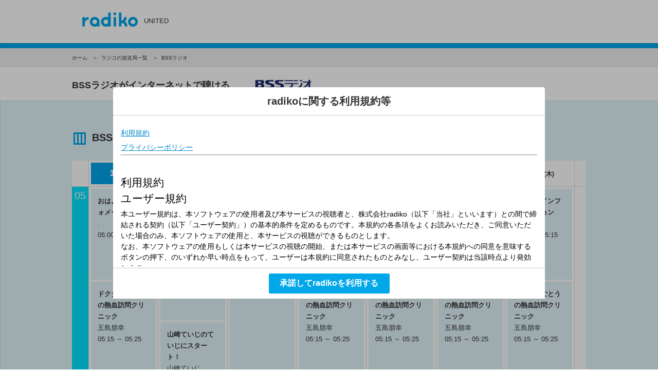

--- FILE ---
content_type: text/html
request_url: https://radiko.jp/index/BSS/
body_size: 636775
content:
<!DOCTYPE html><!--[if IE 7 ]>
<html lang="ja" class="ie ie7"></html><![endif]-->
<!--[if IE 8 ]>
<html lang="ja" class="ie ie8"></html><![endif]-->
<!--[if IE 9 ]>
<html lang="ja" class="ie9"></html><![endif]-->
<!--[if !(IE)]><!-->
<html lang="ja"><!--<![endif]-->
  <head>
    <meta charset="UTF-8">
    <meta http-equiv="Content-Type" content="text/html; charset=utf-8">
    <title>radiko(ラジコ) | BSSラジオ番組表 | BSSラジオがスマホやPCで今すぐ聴ける | インターネットラジオならラジコ</title>
    <meta name="viewport" content="width=device-width,initial-scale=1">
    <meta name="description" content="BSSラジオの番組表はもちろん、各番組の紹介・イベント情報などが盛りだくさん。ラジコプレミアムなら日本全国でBSSラジオが聴き放題。｜インターネットラジオ・ポッドキャストならラジコ">
    <meta name="keywords" content="BSSラジオ, ラジオ,radiko, ラジコ,インターネットラジオ, サイマルラジオ">
    <meta property="og:title" content="radiko（ラジコ） | BSSラジオがスマホやPCで今すぐ聴ける｜インターネットラジオならラジコ" />
    <meta property="og:image" content="http://radiko.jp/images/radiko-icon-circle.png" />
    <meta property="og:site_name" content="radiko" />
    <meta property="og:description" content="BSSラジオの番組表はもちろん、各番組の紹介・イベント情報などが盛りだくさん。ラジコプレミアムなら日本全国でBSSラジオが聴き放題。｜インターネットラジオ・ポッドキャストならラジコ">
    <meta http-equiv="X-UA-Compatible" content="IE=edge"/>
    <link href="/index/styles/style.css?20230208" rel="stylesheet" media="all">
    <link href="/index/styles/slick.css" rel="stylesheet" media="all">
    <link href="/index/styles/slick-theme.css" rel="stylesheet" media="all">
    <link href="/rg/common/css/style.css" rel="stylesheet">
    <link href="/rg/common/css/colorbox.css" rel="stylesheet">
    <!-- Google Tag Manager -->
    <script>(function(w,d,s,l,i){w[l]=w[l]||[];w[l].push({'gtm.start':
                new Date().getTime(),event:'gtm.js'});var f=d.getElementsByTagName(s)[0],
            j=d.createElement(s),dl=l!='dataLayer'?'&l='+l:'';j.async=true;j.src=
            'https://www.googletagmanager.com/gtm.js?id='+i+dl;f.parentNode.insertBefore(j,f);
    })(window,document,'script','dataLayer','GTM-5ZJ94GW');</script>
    <!-- End Google Tag Manager -->
  </head>
  <body id="radikojp" class="page-rwd">
<!-- Google Tag Manager (noscript) -->
<noscript><iframe src="https://www.googletagmanager.com/ns.html?id=GTM-5ZJ94GW"
                  height="0" width="0" style="display:none;visibility:hidden"></iframe></noscript>
<!-- End Google Tag Manager (noscript) -->
    <div class="container">
      <div class="header">
        <header>
          <div class="header__utility">
            <div class="header__inner">
              <div class="header__logo"><a href="/"><img src="/index/images/img_logo_blue_01.png?20190402" alt="radiko"></a><span class="area"><script type="text/javascript" src="https://api.radiko.jp/apparea/area"></script></span></div>
            </div>
          </div>
        </header>
      </div>
      <div id="content" class="content__outer">
        <div class="breadcrumb">
          <ol class="breadcrumb__inner">
            <li><a href="/">ホーム</a></li>
            <li><a href="/index/">ラジコの放送局一覧</a></li>
            <li>BSSラジオ</li>
          </ol>
        </div>
        <div class="heading-area">
          <div class="heading-area__inner">
            <h1 class="heading-area__title">BSSラジオがインターネットで聴ける</h1>
			<span class="heading-area__title-logo"><img src="/station/logo/BSS/logo_large.png" alt="BSSラジオ"></span>
          </div>
        </div>
        <div class="content content__main">
          <div class="content__inner">
            <div class="content__rwd rwd channel-detail">
              <div class="content__section section">
                <h2 class="heading heading-lv02"><i class="icon icon--program icon--left"></i>BSSラジオの番組表</h2>
                <div class="program-table">
                  <div class="program-table__menu-date sp-block ui-menu-accordion">
                    <ul class="program-table__menu-date-list">
                          <li class="item ui-menu-accordion-title"><a href="javascript:void(0)" data-day="20260116">1/16(金)</a></li>
                          <li class="item ui-menu-accordion-text"><a href="javascript:void(0)" data-day="20260117">1/17(土)</a></li>
                          <li class="item ui-menu-accordion-text"><a href="javascript:void(0)" data-day="20260118">1/18(日)</a></li>
                          <li class="item ui-menu-accordion-text"><a href="javascript:void(0)" data-day="20260119">1/19(月)</a></li>
                          <li class="item ui-menu-accordion-text"><a href="javascript:void(0)" data-day="20260120">1/20(火)</a></li>
                          <li class="item ui-menu-accordion-text"><a href="javascript:void(0)" data-day="20260121">1/21(水)</a></li>
                          <li class="item ui-menu-accordion-text"><a href="javascript:void(0)" data-day="20260122">1/22(木)</a></li>
                    </ul>
                  </div>
                  

                  <div class="program-table__body program-table__body--col7">

                    <div class="program-table__channel-outer group pc-block">
                      <div class="program-table__date">
                          <p class="item item--today dow__5">1/16<span class="week">(金)</span></p>
                      </div>
                      <div class="program-table__date">
                          <p class="item dow__6 ">1/17<span class="week">(土)</span></p>
                      </div>
                      <div class="program-table__date">
                          <p class="item dow__0 ">1/18<span class="week">(日)</span></p>
                      </div>
                      <div class="program-table__date">
                          <p class="item dow__1 ">1/19<span class="week">(月)</span></p>
                      </div>
                      <div class="program-table__date">
                          <p class="item dow__2 ">1/20<span class="week">(火)</span></p>
                      </div>
                      <div class="program-table__date">
                          <p class="item dow__3 ">1/21<span class="week">(水)</span></p>
                      </div>
                      <div class="program-table__date">
                          <p class="item dow__4 ">1/22<span class="week">(木)</span></p>
                      </div>
                    </div>
                    <!-- 内部 -->
                    <div style="height: 495px;" class="program-table__outer" data-day="">
                      <!-- 時間バー -->
                      <div class="program-table__hour pc-block">
                        <div style="height: 940.333333333335px;" class="item item--hour05">
                          <span class="item__num">05</span>
                        </div>
                        <div style="height: 702px;" class="item item--hour06">
                          <span class="item__num">06</span>
                        </div>
                        <div style="height: 817.333333333333px;" class="item item--hour07">
                          <span class="item__num">07</span>
                        </div>
                        <div style="height: 794.000000000001px;" class="item item--hour08">
                          <span class="item__num">08</span>
                        </div>
                        <div style="height: 114px;" class="item item--hour09">
                          <span class="item__num">09</span>
                        </div>
                        <div style="height: 326.4px;" class="item item--hour10">
                          <span class="item__num">10</span>
                        </div>
                        <div style="height: 114px;" class="item item--hour11">
                          <span class="item__num">11</span>
                        </div>
                        <div style="height: 399.411764705883px;" class="item item--hour12">
                          <span class="item__num">12</span>
                        </div>
                        <div style="height: 70.9565217391304px;" class="item item--hour13">
                          <span class="item__num">13</span>
                        </div>
                        <div style="height: 179.043478260869px;" class="item item--hour14">
                          <span class="item__num">14</span>
                        </div>
                        <div style="height: 544px;" class="item item--hour15">
                          <span class="item__num">15</span>
                        </div>
                        <div style="height: 702px;" class="item item--hour16">
                          <span class="item__num">16</span>
                        </div>
                        <div style="height: 824.666666666668px;" class="item item--hour17">
                          <span class="item__num">17</span>
                        </div>
                        <div style="height: 234px;" class="item item--hour18">
                          <span class="item__num">18</span>
                        </div>
                        <div style="height: 316px;" class="item item--hour19">
                          <span class="item__num">19</span>
                        </div>
                        <div style="height: 272px;" class="item item--hour20">
                          <span class="item__num">20</span>
                        </div>
                        <div style="height: 426px;" class="item item--hour21">
                          <span class="item__num">21</span>
                        </div>
                        <div style="height: 541.428571428572px;" class="item item--hour22">
                          <span class="item__num">22</span>
                        </div>
                        <div style="height: 384px;" class="item item--hour23">
                          <span class="item__num">23</span>
                        </div>
                        <div style="height: 272px;" class="item item--hour24">
                          <span class="item__num">24</span>
                        </div>
                        <div style="height: 90.0000000000001px;" class="item item--hour25">
                          <span class="item__num">25</span>
                        </div>
                        <div style="height: 90.0000000000001px;" class="item item--hour26">
                          <span class="item__num">26</span>
                        </div>
                        <div style="height: 134.666666666666px;" class="item item--hour27">
                          <span class="item__num">27</span>
                        </div>
                        <div style="height: 294.666666666667px;" class="item item--hour28">
                          <span class="item__num">28</span>
                        </div>
                      </div>
                      <!-- 日別 -->
                      <div class="program-table__items">
                        <div class="item-outer" data-day="20260116" data-station_id="BSS">
                            <div class="item item--future">
                              <a href="#colorbox--program" style="height: 151.333333333333px;" class="item__link item_program">
                                <p class="title">おはようインフォメーション</p>
                                <p class="cast">.</p>
                                <p class="time">05:00 ～ 05:15</p>
                              </a>
                            </div>
      <!-- modal -->
      <div class="colorbox">
        <div>
          <p><img class="logo" src="/station/logo/BSS/logo_large.png" alt="BSSラジオ"></p>
          <hr class="colorbox__hr">
          <p class="colorbox__title text-left">おはようインフォメーション</p>
          <p class="colorbox__text text-left text-small">
            1月16日（金） 05:00 - 05:15<br class="sp-mt10">
                <span class="sp-text-bold">出演者 : </span><br class="sp-block">.<br class="sp-mt10">
                <span class="sp-text-bold">番組サイト : </span><br class="sp-block"><a href=".">.</a>
          </p>
          <hr class="colorbox__hr">
          <div class="colorbox__body">
            おはようインフォメーション
            .
          </div>
          <div class="colorbox__footer">
            <p class="colorbox__text"><a href="/" class="btn btn--primary btn--radiko"><img src="/index/images/img_logo_white_01.png?20190402" alt="radiko">で聴く</a></p>
            <p class="colorbox__text text-small">　※聴取の際は、あなたの今いるエリアで聴取可能な番組かを<a href="/#!/distribution_area">配信エリア一覧ページ</a>でご確認ください。<br>あなたの今いるエリア以外の番組を聴取するにはラジコプレミアムの<a href="/member/regist/interim-regist-auth?event_type=register_premium">エリアフリープラン登録</a>が必要です。</p>
		 </div>
        </div>
      </div>
                            <div class="item item--future">
                              <a href="#colorbox--program" style="height: 207px;" class="item__link item_program">
                                <p class="title">ドクターごとうの熱血訪問クリニック</p>
                                <p class="cast">五島朋幸</p>
                                <p class="time">05:15 ～ 05:25</p>
                              </a>
                            </div>
      <!-- modal -->
      <div class="colorbox">
        <div>
          <p><img class="logo" src="/station/logo/BSS/logo_large.png" alt="BSSラジオ"></p>
          <hr class="colorbox__hr">
          <p class="colorbox__title text-left">ドクターごとうの熱血訪問クリニック</p>
          <p class="colorbox__text text-left text-small">
            1月16日（金） 05:15 - 05:25<br class="sp-mt10">
                <span class="sp-text-bold">出演者 : </span><br class="sp-block">五島朋幸<br class="sp-mt10">
          </p>
          <hr class="colorbox__hr">
          <div class="colorbox__body">
            ドクターごとうの熱血訪問クリニック
            訪問診療をする「歯科医」ドクターごとうが様々な不安に寄り添います。
          </div>
          <div class="colorbox__footer">
            <p class="colorbox__text"><a href="/" class="btn btn--primary btn--radiko"><img src="/index/images/img_logo_white_01.png?20190402" alt="radiko">で聴く</a></p>
            <p class="colorbox__text text-small">　※聴取の際は、あなたの今いるエリアで聴取可能な番組かを<a href="/#!/distribution_area">配信エリア一覧ページ</a>でご確認ください。<br>あなたの今いるエリア以外の番組を聴取するにはラジコプレミアムの<a href="/member/regist/interim-regist-auth?event_type=register_premium">エリアフリープラン登録</a>が必要です。</p>
		 </div>
        </div>
      </div>
                            <div class="item item--future">
                              <a href="#colorbox--program" style="height: 84px;" class="item__link item_program">
                                <p class="title">心のともしび</p>
                                <p class="cast">坪井木の実</p>
                                <p class="time">05:25 ～ 05:30</p>
                              </a>
                            </div>
      <!-- modal -->
      <div class="colorbox">
        <div>
          <p><img class="logo" src="/station/logo/BSS/logo_large.png" alt="BSSラジオ"></p>
          <hr class="colorbox__hr">
          <p class="colorbox__title text-left">心のともしび</p>
          <p class="colorbox__text text-left text-small">
            1月16日（金） 05:25 - 05:30<br class="sp-mt10">
                <span class="sp-text-bold">出演者 : </span><br class="sp-block">坪井木の実<br class="sp-mt10">
                <span class="sp-text-bold">番組サイト : </span><br class="sp-block"><a href="http://www.tomoshibi.or.jp/">http://www.tomoshibi.or.jp/</a>
          </p>
          <hr class="colorbox__hr">
          <div class="colorbox__body">
            心のともしび
            
          </div>
          <div class="colorbox__footer">
            <p class="colorbox__text"><a href="/" class="btn btn--primary btn--radiko"><img src="/index/images/img_logo_white_01.png?20190402" alt="radiko">で聴く</a></p>
            <p class="colorbox__text text-small">　※聴取の際は、あなたの今いるエリアで聴取可能な番組かを<a href="/#!/distribution_area">配信エリア一覧ページ</a>でご確認ください。<br>あなたの今いるエリア以外の番組を聴取するにはラジコプレミアムの<a href="/member/regist/interim-regist-auth?event_type=register_premium">エリアフリープラン登録</a>が必要です。</p>
		 </div>
        </div>
      </div>
                            <div class="item item--future">
                              <a href="#colorbox--program" style="height: 628.000000000001px;" class="item__link item_program">
                                <p class="title">純烈・酒井一圭 BRAND-NEW MORNING</p>
                                <p class="cast">大島由香里</p>
                                <p class="time">05:30 ～ 06:30</p>
                              </a>
                            </div>
      <!-- modal -->
      <div class="colorbox">
        <div>
          <p><img class="logo" src="/station/logo/BSS/logo_large.png" alt="BSSラジオ"></p>
          <hr class="colorbox__hr">
          <p class="colorbox__title text-left">純烈・酒井一圭 BRAND-NEW MORNING</p>
          <p class="colorbox__text text-left text-small">
            1月16日（金） 05:30 - 06:30<br class="sp-mt10">
                <span class="sp-text-bold">出演者 : </span><br class="sp-block">大島由香里<br class="sp-mt10">
          </p>
          <hr class="colorbox__hr">
          <div class="colorbox__body">
            純烈・酒井一圭 BRAND-NEW MORNING
            日本全国のすべての人々に向けた、聴けば新しく始まる1日を笑顔で、元気に、HAPPYに過ごせる番組です。
          </div>
          <div class="colorbox__footer">
            <p class="colorbox__text"><a href="/" class="btn btn--primary btn--radiko"><img src="/index/images/img_logo_white_01.png?20190402" alt="radiko">で聴く</a></p>
            <p class="colorbox__text text-small">　※聴取の際は、あなたの今いるエリアで聴取可能な番組かを<a href="/#!/distribution_area">配信エリア一覧ページ</a>でご確認ください。<br>あなたの今いるエリア以外の番組を聴取するにはラジコプレミアムの<a href="/member/regist/interim-regist-auth?event_type=register_premium">エリアフリープラン登録</a>が必要です。</p>
		 </div>
        </div>
      </div>
                            <div class="item item--future">
                              <a href="#colorbox--program" style="height: 106px;" class="item__link item_program">
                                <p class="title">サウンドクラブ（再）</p>
                                <p class="cast"></p>
                                <p class="time">06:30 ～ 06:35</p>
                              </a>
                            </div>
      <!-- modal -->
      <div class="colorbox">
        <div>
          <p><img class="logo" src="/station/logo/BSS/logo_large.png" alt="BSSラジオ"></p>
          <hr class="colorbox__hr">
          <p class="colorbox__title text-left">サウンドクラブ（再）</p>
          <p class="colorbox__text text-left text-small">
            1月16日（金） 06:30 - 06:35<br class="sp-mt10">
          </p>
          <hr class="colorbox__hr">
          <div class="colorbox__body">
            サウンドクラブ（再）
            
          </div>
          <div class="colorbox__footer">
            <p class="colorbox__text"><a href="/" class="btn btn--primary btn--radiko"><img src="/index/images/img_logo_white_01.png?20190402" alt="radiko">で聴く</a></p>
            <p class="colorbox__text text-small">　※聴取の際は、あなたの今いるエリアで聴取可能な番組かを<a href="/#!/distribution_area">配信エリア一覧ページ</a>でご確認ください。<br>あなたの今いるエリア以外の番組を聴取するにはラジコプレミアムの<a href="/member/regist/interim-regist-auth?event_type=register_premium">エリアフリープラン登録</a>が必要です。</p>
		 </div>
        </div>
      </div>
                            <div class="item item--future">
                              <a href="#colorbox--program" style="height: 128px;" class="item__link item_program">
                                <p class="title">おはよう寺ちゃんニュース最前線</p>
                                <p class="cast">寺島尚正</p>
                                <p class="time">06:35 ～ 06:55</p>
                              </a>
                            </div>
      <!-- modal -->
      <div class="colorbox">
        <div>
          <p><img class="logo" src="/station/logo/BSS/logo_large.png" alt="BSSラジオ"></p>
          <hr class="colorbox__hr">
          <p class="colorbox__title text-left">おはよう寺ちゃんニュース最前線</p>
          <p class="colorbox__text text-left text-small">
            1月16日（金） 06:35 - 06:55<br class="sp-mt10">
                <span class="sp-text-bold">出演者 : </span><br class="sp-block">寺島尚正<br class="sp-mt10">
                <span class="sp-text-bold">番組サイト : </span><br class="sp-block"><a href="http://www.joqr.co.jp/tera/">http://www.joqr.co.jp/tera/</a>
          </p>
          <hr class="colorbox__hr">
          <div class="colorbox__body">
            おはよう寺ちゃんニュース最前線
            
          </div>
          <div class="colorbox__footer">
            <p class="colorbox__text"><a href="/" class="btn btn--primary btn--radiko"><img src="/index/images/img_logo_white_01.png?20190402" alt="radiko">で聴く</a></p>
            <p class="colorbox__text text-small">　※聴取の際は、あなたの今いるエリアで聴取可能な番組かを<a href="/#!/distribution_area">配信エリア一覧ページ</a>でご確認ください。<br>あなたの今いるエリア以外の番組を聴取するにはラジコプレミアムの<a href="/member/regist/interim-regist-auth?event_type=register_premium">エリアフリープラン登録</a>が必要です。</p>
		 </div>
        </div>
      </div>
                            <div class="item item--future">
                              <a href="#colorbox--program" style="height: 128px;" class="item__link item_program">
                                <p class="title">気象予報士・伊藤香　季節の物語</p>
                                <p class="cast">伊藤香</p>
                                <p class="time">06:55 ～ 07:00</p>
                              </a>
                            </div>
      <!-- modal -->
      <div class="colorbox">
        <div>
          <p><img class="logo" src="/station/logo/BSS/logo_large.png" alt="BSSラジオ"></p>
          <hr class="colorbox__hr">
          <p class="colorbox__title text-left">気象予報士・伊藤香　季節の物語</p>
          <p class="colorbox__text text-left text-small">
            1月16日（金） 06:55 - 07:00<br class="sp-mt10">
                <span class="sp-text-bold">出演者 : </span><br class="sp-block">伊藤香<br class="sp-mt10">
          </p>
          <hr class="colorbox__hr">
          <div class="colorbox__body">
            気象予報士・伊藤香　季節の物語
            
          </div>
          <div class="colorbox__footer">
            <p class="colorbox__text"><a href="/" class="btn btn--primary btn--radiko"><img src="/index/images/img_logo_white_01.png?20190402" alt="radiko">で聴く</a></p>
            <p class="colorbox__text text-small">　※聴取の際は、あなたの今いるエリアで聴取可能な番組かを<a href="/#!/distribution_area">配信エリア一覧ページ</a>でご確認ください。<br>あなたの今いるエリア以外の番組を聴取するにはラジコプレミアムの<a href="/member/regist/interim-regist-auth?event_type=register_premium">エリアフリープラン登録</a>が必要です。</p>
		 </div>
        </div>
      </div>
                            <div class="item item--future">
                              <a href="#colorbox--program" style="height: 106px;" class="item__link item_program">
                                <p class="title">武田鉄矢・今朝の三枚おろし</p>
                                <p class="cast">武田鉄矢</p>
                                <p class="time">07:00 ～ 07:10</p>
                              </a>
                            </div>
      <!-- modal -->
      <div class="colorbox">
        <div>
          <p><img class="logo" src="/station/logo/BSS/logo_large.png" alt="BSSラジオ"></p>
          <hr class="colorbox__hr">
          <p class="colorbox__title text-left">武田鉄矢・今朝の三枚おろし</p>
          <p class="colorbox__text text-left text-small">
            1月16日（金） 07:00 - 07:10<br class="sp-mt10">
                <span class="sp-text-bold">出演者 : </span><br class="sp-block">武田鉄矢<br class="sp-mt10">
          </p>
          <hr class="colorbox__hr">
          <div class="colorbox__body">
            武田鉄矢・今朝の三枚おろし
            語りの名人、武田鉄矢が貴方の耳を捉えます。大きなネタから小さなネタまで、鉄矢流ネタ捌きのエンタテインメント。どうぞご賞味ください。毎回「なーるほど」「うまい！」の味が隠れています。鉄矢さんのお相手は、水谷加奈（文化放送アナウンサー）。
          </div>
          <div class="colorbox__footer">
            <p class="colorbox__text"><a href="/" class="btn btn--primary btn--radiko"><img src="/index/images/img_logo_white_01.png?20190402" alt="radiko">で聴く</a></p>
            <p class="colorbox__text text-small">　※聴取の際は、あなたの今いるエリアで聴取可能な番組かを<a href="/#!/distribution_area">配信エリア一覧ページ</a>でご確認ください。<br>あなたの今いるエリア以外の番組を聴取するにはラジコプレミアムの<a href="/member/regist/interim-regist-auth?event_type=register_premium">エリアフリープラン登録</a>が必要です。</p>
		 </div>
        </div>
      </div>
                            <div class="item item--future">
                              <a href="#colorbox--program" style="height: 135.688888888889px;" class="item__link item_program">
                                <p class="title">お早う！ニュースネットワーク</p>
                                <p class="cast">飯田浩司</p>
                                <p class="time">07:10 ～ 07:25</p>
                              </a>
                            </div>
      <!-- modal -->
      <div class="colorbox">
        <div>
          <p><img class="logo" src="/station/logo/BSS/logo_large.png" alt="BSSラジオ"></p>
          <hr class="colorbox__hr">
          <p class="colorbox__title text-left">お早う！ニュースネットワーク</p>
          <p class="colorbox__text text-left text-small">
            1月16日（金） 07:10 - 07:25<br class="sp-mt10">
                <span class="sp-text-bold">出演者 : </span><br class="sp-block">飯田浩司<br class="sp-mt10">
          </p>
          <hr class="colorbox__hr">
          <div class="colorbox__body">
            ニュース他
            
          </div>
          <div class="colorbox__footer">
            <p class="colorbox__text"><a href="/" class="btn btn--primary btn--radiko"><img src="/index/images/img_logo_white_01.png?20190402" alt="radiko">で聴く</a></p>
            <p class="colorbox__text text-small">　※聴取の際は、あなたの今いるエリアで聴取可能な番組かを<a href="/#!/distribution_area">配信エリア一覧ページ</a>でご確認ください。<br>あなたの今いるエリア以外の番組を聴取するにはラジコプレミアムの<a href="/member/regist/interim-regist-auth?event_type=register_premium">エリアフリープラン登録</a>が必要です。</p>
		 </div>
        </div>
      </div>
                            <div class="item item--future">
                              <a href="#colorbox--program" style="height: 257.644444444444px;" class="item__link item_program">
                                <p class="title">あさスタ♪</p>
                                <p class="cast">木野村尚子</p>
                                <p class="time">07:25 ～ 07:50</p>
                              </a>
                            </div>
      <!-- modal -->
      <div class="colorbox">
        <div>
          <p><img class="logo" src="/station/logo/BSS/logo_large.png" alt="BSSラジオ"></p>
          <hr class="colorbox__hr">
          <p class="colorbox__title text-left">あさスタ♪</p>
          <p class="colorbox__text text-left text-small">
            1月16日（金） 07:25 - 07:50<br class="sp-mt10">
                <span class="sp-text-bold">出演者 : </span><br class="sp-block">木野村尚子<br class="sp-mt10">
                <span class="sp-text-bold">番組サイト : </span><br class="sp-block"><a href="http://www.bss.jp/radio/asa/">http://www.bss.jp/radio/asa/</a>
          </p>
          <hr class="colorbox__hr">
          <div class="colorbox__body">
            朝の情報生ワイド
            朝のスタートに欠かせないニュース、天気、交通情報はもちろん、暮らしを豊かにする地元のこだわり情報を発信！個性豊かなアナウンサーのトークと音楽で、元気な朝がスタート！mailto：asa@bss.jp
          </div>
          <div class="colorbox__footer">
            <p class="colorbox__text"><a href="/" class="btn btn--primary btn--radiko"><img src="/index/images/img_logo_white_01.png?20190402" alt="radiko">で聴く</a></p>
            <p class="colorbox__text text-small">　※聴取の際は、あなたの今いるエリアで聴取可能な番組かを<a href="/#!/distribution_area">配信エリア一覧ページ</a>でご確認ください。<br>あなたの今いるエリア以外の番組を聴取するにはラジコプレミアムの<a href="/member/regist/interim-regist-auth?event_type=register_premium">エリアフリープラン登録</a>が必要です。</p>
		 </div>
        </div>
      </div>
                            <div class="item item--future">
                              <a href="#colorbox--program" style="height: 84px;" class="item__link item_program">
                                <p class="title">海の天気予報</p>
                                <p class="cast"></p>
                                <p class="time">07:50 ～ 07:55</p>
                              </a>
                            </div>
      <!-- modal -->
      <div class="colorbox">
        <div>
          <p><img class="logo" src="/station/logo/BSS/logo_large.png" alt="BSSラジオ"></p>
          <hr class="colorbox__hr">
          <p class="colorbox__title text-left">海の天気予報</p>
          <p class="colorbox__text text-left text-small">
            1月16日（金） 07:50 - 07:55<br class="sp-mt10">
          </p>
          <hr class="colorbox__hr">
          <div class="colorbox__body">
            海の天気予報
            
          </div>
          <div class="colorbox__footer">
            <p class="colorbox__text"><a href="/" class="btn btn--primary btn--radiko"><img src="/index/images/img_logo_white_01.png?20190402" alt="radiko">で聴く</a></p>
            <p class="colorbox__text text-small">　※聴取の際は、あなたの今いるエリアで聴取可能な番組かを<a href="/#!/distribution_area">配信エリア一覧ページ</a>でご確認ください。<br>あなたの今いるエリア以外の番組を聴取するにはラジコプレミアムの<a href="/member/regist/interim-regist-auth?event_type=register_premium">エリアフリープラン登録</a>が必要です。</p>
		 </div>
        </div>
      </div>
                            <div class="item item--future">
                              <a href="#colorbox--program" style="height: 84px;" class="item__link item_program">
                                <p class="title">ニュース</p>
                                <p class="cast"></p>
                                <p class="time">07:55 ～ 08:00</p>
                              </a>
                            </div>
      <!-- modal -->
      <div class="colorbox">
        <div>
          <p><img class="logo" src="/station/logo/BSS/logo_large.png" alt="BSSラジオ"></p>
          <hr class="colorbox__hr">
          <p class="colorbox__title text-left">ニュース</p>
          <p class="colorbox__text text-left text-small">
            1月16日（金） 07:55 - 08:00<br class="sp-mt10">
          </p>
          <hr class="colorbox__hr">
          <div class="colorbox__body">
            ニュース
            
          </div>
          <div class="colorbox__footer">
            <p class="colorbox__text"><a href="/" class="btn btn--primary btn--radiko"><img src="/index/images/img_logo_white_01.png?20190402" alt="radiko">で聴く</a></p>
            <p class="colorbox__text text-small">　※聴取の際は、あなたの今いるエリアで聴取可能な番組かを<a href="/#!/distribution_area">配信エリア一覧ページ</a>でご確認ください。<br>あなたの今いるエリア以外の番組を聴取するにはラジコプレミアムの<a href="/member/regist/interim-regist-auth?event_type=register_premium">エリアフリープラン登録</a>が必要です。</p>
		 </div>
        </div>
      </div>
                            <div class="item item--future">
                              <a href="#colorbox--program" style="height: 128px;" class="item__link item_program">
                                <p class="title">日本全国８時です</p>
                                <p class="cast">駒田健吾・遠藤泰子</p>
                                <p class="time">08:00 ～ 08:15</p>
                              </a>
                            </div>
      <!-- modal -->
      <div class="colorbox">
        <div>
          <p><img class="logo" src="/station/logo/BSS/logo_large.png" alt="BSSラジオ"></p>
          <hr class="colorbox__hr">
          <p class="colorbox__title text-left">日本全国８時です</p>
          <p class="colorbox__text text-left text-small">
            1月16日（金） 08:00 - 08:15<br class="sp-mt10">
                <span class="sp-text-bold">出演者 : </span><br class="sp-block">駒田健吾・遠藤泰子<br class="sp-mt10">
          </p>
          <hr class="colorbox__hr">
          <div class="colorbox__body">
            日本全国８時です
            
          </div>
          <div class="colorbox__footer">
            <p class="colorbox__text"><a href="/" class="btn btn--primary btn--radiko"><img src="/index/images/img_logo_white_01.png?20190402" alt="radiko">で聴く</a></p>
            <p class="colorbox__text text-small">　※聴取の際は、あなたの今いるエリアで聴取可能な番組かを<a href="/#!/distribution_area">配信エリア一覧ページ</a>でご確認ください。<br>あなたの今いるエリア以外の番組を聴取するにはラジコプレミアムの<a href="/member/regist/interim-regist-auth?event_type=register_premium">エリアフリープラン登録</a>が必要です。</p>
		 </div>
        </div>
      </div>
                            <div class="item item--future">
                              <a href="#colorbox--program" style="height: 774.399999999999px;" class="item__link item_program">
                                <p class="title">あさスタ♪</p>
                                <p class="cast">木野村尚子</p>
                                <p class="time">08:15 ～ 10:40</p>
                              </a>
                            </div>
      <!-- modal -->
      <div class="colorbox">
        <div>
          <p><img class="logo" src="/station/logo/BSS/logo_large.png" alt="BSSラジオ"></p>
          <hr class="colorbox__hr">
          <p class="colorbox__title text-left">あさスタ♪</p>
          <p class="colorbox__text text-left text-small">
            1月16日（金） 08:15 - 10:40<br class="sp-mt10">
                <span class="sp-text-bold">出演者 : </span><br class="sp-block">木野村尚子<br class="sp-mt10">
                <span class="sp-text-bold">番組サイト : </span><br class="sp-block"><a href="http://www.bss.jp/radio/asa/">http://www.bss.jp/radio/asa/</a>
          </p>
          <hr class="colorbox__hr">
          <div class="colorbox__body">
            朝の情報生ワイド
            朝のスタートに欠かせないニュース、天気、交通情報はもちろん、暮らしを豊かにする地元のこだわり情報を発信！個性豊かなアナウンサーのトークと音楽で、元気な朝がスタート！mailto：asa@bss.jp
          </div>
          <div class="colorbox__footer">
            <p class="colorbox__text"><a href="/" class="btn btn--primary btn--radiko"><img src="/index/images/img_logo_white_01.png?20190402" alt="radiko">で聴く</a></p>
            <p class="colorbox__text text-small">　※聴取の際は、あなたの今いるエリアで聴取可能な番組かを<a href="/#!/distribution_area">配信エリア一覧ページ</a>でご確認ください。<br>あなたの今いるエリア以外の番組を聴取するにはラジコプレミアムの<a href="/member/regist/interim-regist-auth?event_type=register_premium">エリアフリープラン登録</a>が必要です。</p>
		 </div>
        </div>
      </div>
                            <div class="item item--future">
                              <a href="#colorbox--program" style="height: 128px;" class="item__link item_program">
                                <p class="title">ピックアップラジオショッピング</p>
                                <p class="cast"></p>
                                <p class="time">10:40 ～ 10:55</p>
                              </a>
                            </div>
      <!-- modal -->
      <div class="colorbox">
        <div>
          <p><img class="logo" src="/station/logo/BSS/logo_large.png" alt="BSSラジオ"></p>
          <hr class="colorbox__hr">
          <p class="colorbox__title text-left">ピックアップラジオショッピング</p>
          <p class="colorbox__text text-left text-small">
            1月16日（金） 10:40 - 10:55<br class="sp-mt10">
          </p>
          <hr class="colorbox__hr">
          <div class="colorbox__body">
            ピックアップラジオショッピング
            
          </div>
          <div class="colorbox__footer">
            <p class="colorbox__text"><a href="/" class="btn btn--primary btn--radiko"><img src="/index/images/img_logo_white_01.png?20190402" alt="radiko">で聴く</a></p>
            <p class="colorbox__text text-small">　※聴取の際は、あなたの今いるエリアで聴取可能な番組かを<a href="/#!/distribution_area">配信エリア一覧ページ</a>でご確認ください。<br>あなたの今いるエリア以外の番組を聴取するにはラジコプレミアムの<a href="/member/regist/interim-regist-auth?event_type=register_premium">エリアフリープラン登録</a>が必要です。</p>
		 </div>
        </div>
      </div>
                            <div class="item item--future">
                              <a href="#colorbox--program" style="height: 84px;" class="item__link item_program">
                                <p class="title">ニュース</p>
                                <p class="cast"></p>
                                <p class="time">10:55 ～ 11:00</p>
                              </a>
                            </div>
      <!-- modal -->
      <div class="colorbox">
        <div>
          <p><img class="logo" src="/station/logo/BSS/logo_large.png" alt="BSSラジオ"></p>
          <hr class="colorbox__hr">
          <p class="colorbox__title text-left">ニュース</p>
          <p class="colorbox__text text-left text-small">
            1月16日（金） 10:55 - 11:00<br class="sp-mt10">
          </p>
          <hr class="colorbox__hr">
          <div class="colorbox__body">
            ニュース
            
          </div>
          <div class="colorbox__footer">
            <p class="colorbox__text"><a href="/" class="btn btn--primary btn--radiko"><img src="/index/images/img_logo_white_01.png?20190402" alt="radiko">で聴く</a></p>
            <p class="colorbox__text text-small">　※聴取の際は、あなたの今いるエリアで聴取可能な番組かを<a href="/#!/distribution_area">配信エリア一覧ページ</a>でご確認ください。<br>あなたの今いるエリア以外の番組を聴取するにはラジコプレミアムの<a href="/member/regist/interim-regist-auth?event_type=register_premium">エリアフリープラン登録</a>が必要です。</p>
		 </div>
        </div>
      </div>
                            <div class="item item--future">
                              <a href="#colorbox--program" style="height: 369.411764705883px;" class="item__link item_program">
                                <p class="title">音楽の風車</p>
                                <p class="cast"></p>
                                <p class="time">11:00 ～ 12:55</p>
                              </a>
                            </div>
      <!-- modal -->
      <div class="colorbox">
        <div>
          <p><img class="logo" src="/station/logo/BSS/logo_large.png" alt="BSSラジオ"></p>
          <hr class="colorbox__hr">
          <p class="colorbox__title text-left">音楽の風車</p>
          <p class="colorbox__text text-left text-small">
            1月16日（金） 11:00 - 12:55<br class="sp-mt10">
                <span class="sp-text-bold">番組サイト : </span><br class="sp-block"><a href="http://bss.jp/radio/kazaguru/index.html">http://bss.jp/radio/kazaguru/index.html</a>
          </p>
          <hr class="colorbox__hr">
          <div class="colorbox__body">
            歌謡曲リクエストタイム
            開局以来続く、ＢＳＳラジオの長寿番組。メッセージとリクエスト音楽を毎日、ほぼ休まずに放送しています。テーマ「赤いマフラー」のメロディーにのって「今日も昨日も、そして明日もあの町にこの村に吹きすぎてゆくそよ風にのって、くるくる回る風車のように～」のオープニングは山陰人なら一度は聞いたことがあるはず。絶大な人気を誇るＢＳＳラジオの看板番組です。ぜひリクエストをお寄せください。mailto：ongaku-k@bss.jp 
          </div>
          <div class="colorbox__footer">
            <p class="colorbox__text"><a href="/" class="btn btn--primary btn--radiko"><img src="/index/images/img_logo_white_01.png?20190402" alt="radiko">で聴く</a></p>
            <p class="colorbox__text text-small">　※聴取の際は、あなたの今いるエリアで聴取可能な番組かを<a href="/#!/distribution_area">配信エリア一覧ページ</a>でご確認ください。<br>あなたの今いるエリア以外の番組を聴取するにはラジコプレミアムの<a href="/member/regist/interim-regist-auth?event_type=register_premium">エリアフリープラン登録</a>が必要です。</p>
		 </div>
        </div>
      </div>
                            <div class="item item--future">
                              <a href="#colorbox--program" style="height: 84px;" class="item__link item_program">
                                <p class="title">ニュース</p>
                                <p class="cast"></p>
                                <p class="time">12:55 ～ 13:00</p>
                              </a>
                            </div>
      <!-- modal -->
      <div class="colorbox">
        <div>
          <p><img class="logo" src="/station/logo/BSS/logo_large.png" alt="BSSラジオ"></p>
          <hr class="colorbox__hr">
          <p class="colorbox__title text-left">ニュース</p>
          <p class="colorbox__text text-left text-small">
            1月16日（金） 12:55 - 13:00<br class="sp-mt10">
          </p>
          <hr class="colorbox__hr">
          <div class="colorbox__body">
            ニュース
            
          </div>
          <div class="colorbox__footer">
            <p class="colorbox__text"><a href="/" class="btn btn--primary btn--radiko"><img src="/index/images/img_logo_white_01.png?20190402" alt="radiko">で聴く</a></p>
            <p class="colorbox__text text-small">　※聴取の際は、あなたの今いるエリアで聴取可能な番組かを<a href="/#!/distribution_area">配信エリア一覧ページ</a>でご確認ください。<br>あなたの今いるエリア以外の番組を聴取するにはラジコプレミアムの<a href="/member/regist/interim-regist-auth?event_type=register_premium">エリアフリープラン登録</a>が必要です。</p>
		 </div>
        </div>
      </div>
                            <div class="item item--future">
                              <a href="#colorbox--program" style="height: 650px;" class="item__link item_program">
                                <p class="title">おちらと金曜日！</p>
                                <p class="cast">大田祐樹 / 中岡みずえ</p>
                                <p class="time">13:00 ～ 15:55</p>
                              </a>
                            </div>
      <!-- modal -->
      <div class="colorbox">
        <div>
          <p><img class="logo" src="/station/logo/BSS/logo_large.png" alt="BSSラジオ"></p>
          <hr class="colorbox__hr">
          <p class="colorbox__title text-left">おちらと金曜日！</p>
          <p class="colorbox__text text-left text-small">
            1月16日（金） 13:00 - 15:55<br class="sp-mt10">
                <span class="sp-text-bold">出演者 : </span><br class="sp-block">大田祐樹 / 中岡みずえ<br class="sp-mt10">
                <span class="sp-text-bold">番組サイト : </span><br class="sp-block"><a href="https://www.bss.jp/radio/ochira/">https://www.bss.jp/radio/ochira/</a>
          </p>
          <hr class="colorbox__hr">
          <div class="colorbox__body">
            おちらと金曜日！
            週末金曜日の午後、BSSラジオの生ワイド番組「おちらと金曜日」。「おちらと」とは、出雲地方の方言で、のんびり・まったりの意味です。金曜の午後、山陰の旬の情報を中心に、途中で懐かしい音楽などもお届けしながら「おちらと」お届けします。お茶でも飲みながら聞いてくださいね。
          </div>
          <div class="colorbox__footer">
            <p class="colorbox__text"><a href="/" class="btn btn--primary btn--radiko"><img src="/index/images/img_logo_white_01.png?20190402" alt="radiko">で聴く</a></p>
            <p class="colorbox__text text-small">　※聴取の際は、あなたの今いるエリアで聴取可能な番組かを<a href="/#!/distribution_area">配信エリア一覧ページ</a>でご確認ください。<br>あなたの今いるエリア以外の番組を聴取するにはラジコプレミアムの<a href="/member/regist/interim-regist-auth?event_type=register_premium">エリアフリープラン登録</a>が必要です。</p>
		 </div>
        </div>
      </div>
                            <div class="item item--future">
                              <a href="#colorbox--program" style="height: 84px;" class="item__link item_program">
                                <p class="title">ニュース</p>
                                <p class="cast"></p>
                                <p class="time">15:55 ～ 16:00</p>
                              </a>
                            </div>
      <!-- modal -->
      <div class="colorbox">
        <div>
          <p><img class="logo" src="/station/logo/BSS/logo_large.png" alt="BSSラジオ"></p>
          <hr class="colorbox__hr">
          <p class="colorbox__title text-left">ニュース</p>
          <p class="colorbox__text text-left text-small">
            1月16日（金） 15:55 - 16:00<br class="sp-mt10">
          </p>
          <hr class="colorbox__hr">
          <div class="colorbox__body">
            ニュース
            
          </div>
          <div class="colorbox__footer">
            <p class="colorbox__text"><a href="/" class="btn btn--primary btn--radiko"><img src="/index/images/img_logo_white_01.png?20190402" alt="radiko">で聴く</a></p>
            <p class="colorbox__text text-small">　※聴取の際は、あなたの今いるエリアで聴取可能な番組かを<a href="/#!/distribution_area">配信エリア一覧ページ</a>でご確認ください。<br>あなたの今いるエリア以外の番組を聴取するにはラジコプレミアムの<a href="/member/regist/interim-regist-auth?event_type=register_premium">エリアフリープラン登録</a>が必要です。</p>
		 </div>
        </div>
      </div>
                            <div class="item item--future">
                              <a href="#colorbox--program" style="height: 106px;" class="item__link item_program">
                                <p class="title">オールディーズ・アンソロジー</p>
                                <p class="cast"></p>
                                <p class="time">16:00 ～ 16:20</p>
                              </a>
                            </div>
      <!-- modal -->
      <div class="colorbox">
        <div>
          <p><img class="logo" src="/station/logo/BSS/logo_large.png" alt="BSSラジオ"></p>
          <hr class="colorbox__hr">
          <p class="colorbox__title text-left">オールディーズ・アンソロジー</p>
          <p class="colorbox__text text-left text-small">
            1月16日（金） 16:00 - 16:20<br class="sp-mt10">
          </p>
          <hr class="colorbox__hr">
          <div class="colorbox__body">
            オールディーズ・アンソロジー
            60年代から80年代の洋楽や映画音楽を中心に、人々の心に寄り添い人生を輝かせる美しいメロディの名曲をオンエア。
          </div>
          <div class="colorbox__footer">
            <p class="colorbox__text"><a href="/" class="btn btn--primary btn--radiko"><img src="/index/images/img_logo_white_01.png?20190402" alt="radiko">で聴く</a></p>
            <p class="colorbox__text text-small">　※聴取の際は、あなたの今いるエリアで聴取可能な番組かを<a href="/#!/distribution_area">配信エリア一覧ページ</a>でご確認ください。<br>あなたの今いるエリア以外の番組を聴取するにはラジコプレミアムの<a href="/member/regist/interim-regist-auth?event_type=register_premium">エリアフリープラン登録</a>が必要です。</p>
		 </div>
        </div>
      </div>
                            <div class="item item--future">
                              <a href="#colorbox--program" style="height: 150px;" class="item__link item_program">
                                <p class="title">スギ薬局グループpresents 増田明美　健やかリーダーズ</p>
                                <p class="cast">増田明美</p>
                                <p class="time">16:20 ～ 16:30</p>
                              </a>
                            </div>
      <!-- modal -->
      <div class="colorbox">
        <div>
          <p><img class="logo" src="/station/logo/BSS/logo_large.png" alt="BSSラジオ"></p>
          <hr class="colorbox__hr">
          <p class="colorbox__title text-left">スギ薬局グループpresents 増田明美　健やかリーダーズ</p>
          <p class="colorbox__text text-left text-small">
            1月16日（金） 16:20 - 16:30<br class="sp-mt10">
                <span class="sp-text-bold">出演者 : </span><br class="sp-block">増田明美<br class="sp-mt10">
          </p>
          <hr class="colorbox__hr">
          <div class="colorbox__body">
            スギ薬局グループpresents 増田明美　健やかリーダーズ
            
          </div>
          <div class="colorbox__footer">
            <p class="colorbox__text"><a href="/" class="btn btn--primary btn--radiko"><img src="/index/images/img_logo_white_01.png?20190402" alt="radiko">で聴く</a></p>
            <p class="colorbox__text text-small">　※聴取の際は、あなたの今いるエリアで聴取可能な番組かを<a href="/#!/distribution_area">配信エリア一覧ページ</a>でご確認ください。<br>あなたの今いるエリア以外の番組を聴取するにはラジコプレミアムの<a href="/member/regist/interim-regist-auth?event_type=register_premium">エリアフリープラン登録</a>が必要です。</p>
		 </div>
        </div>
      </div>
                            <div class="item item--future">
                              <a href="#colorbox--program" style="height: 106px;" class="item__link item_program">
                                <p class="title">解決！知っ得プレミアム</p>
                                <p class="cast"></p>
                                <p class="time">16:30 ～ 16:45</p>
                              </a>
                            </div>
      <!-- modal -->
      <div class="colorbox">
        <div>
          <p><img class="logo" src="/station/logo/BSS/logo_large.png" alt="BSSラジオ"></p>
          <hr class="colorbox__hr">
          <p class="colorbox__title text-left">解決！知っ得プレミアム</p>
          <p class="colorbox__text text-left text-small">
            1月16日（金） 16:30 - 16:45<br class="sp-mt10">
          </p>
          <hr class="colorbox__hr">
          <div class="colorbox__body">
            解決！知っ得プレミアム
            
          </div>
          <div class="colorbox__footer">
            <p class="colorbox__text"><a href="/" class="btn btn--primary btn--radiko"><img src="/index/images/img_logo_white_01.png?20190402" alt="radiko">で聴く</a></p>
            <p class="colorbox__text text-small">　※聴取の際は、あなたの今いるエリアで聴取可能な番組かを<a href="/#!/distribution_area">配信エリア一覧ページ</a>でご確認ください。<br>あなたの今いるエリア以外の番組を聴取するにはラジコプレミアムの<a href="/member/regist/interim-regist-auth?event_type=register_premium">エリアフリープラン登録</a>が必要です。</p>
		 </div>
        </div>
      </div>
                            <div class="item item--future">
                              <a href="#colorbox--program" style="height: 106px;" class="item__link item_program">
                                <p class="title">あなたにハッピー・メロディ</p>
                                <p class="cast">だいすけ</p>
                                <p class="time">16:45 ～ 16:55</p>
                              </a>
                            </div>
      <!-- modal -->
      <div class="colorbox">
        <div>
          <p><img class="logo" src="/station/logo/BSS/logo_large.png" alt="BSSラジオ"></p>
          <hr class="colorbox__hr">
          <p class="colorbox__title text-left">あなたにハッピー・メロディ</p>
          <p class="colorbox__text text-left text-small">
            1月16日（金） 16:45 - 16:55<br class="sp-mt10">
                <span class="sp-text-bold">出演者 : </span><br class="sp-block">だいすけ<br class="sp-mt10">
          </p>
          <hr class="colorbox__hr">
          <div class="colorbox__body">
            あなたにハッピー・メロディ
            
          </div>
          <div class="colorbox__footer">
            <p class="colorbox__text"><a href="/" class="btn btn--primary btn--radiko"><img src="/index/images/img_logo_white_01.png?20190402" alt="radiko">で聴く</a></p>
            <p class="colorbox__text text-small">　※聴取の際は、あなたの今いるエリアで聴取可能な番組かを<a href="/#!/distribution_area">配信エリア一覧ページ</a>でご確認ください。<br>あなたの今いるエリア以外の番組を聴取するにはラジコプレミアムの<a href="/member/regist/interim-regist-auth?event_type=register_premium">エリアフリープラン登録</a>が必要です。</p>
		 </div>
        </div>
      </div>
                            <div class="item item--future">
                              <a href="#colorbox--program" style="height: 84px;" class="item__link item_program">
                                <p class="title">ニュース</p>
                                <p class="cast"></p>
                                <p class="time">16:55 ～ 17:00</p>
                              </a>
                            </div>
      <!-- modal -->
      <div class="colorbox">
        <div>
          <p><img class="logo" src="/station/logo/BSS/logo_large.png" alt="BSSラジオ"></p>
          <hr class="colorbox__hr">
          <p class="colorbox__title text-left">ニュース</p>
          <p class="colorbox__text text-left text-small">
            1月16日（金） 16:55 - 17:00<br class="sp-mt10">
          </p>
          <hr class="colorbox__hr">
          <div class="colorbox__body">
            ニュース
            
          </div>
          <div class="colorbox__footer">
            <p class="colorbox__text"><a href="/" class="btn btn--primary btn--radiko"><img src="/index/images/img_logo_white_01.png?20190402" alt="radiko">で聴く</a></p>
            <p class="colorbox__text text-small">　※聴取の際は、あなたの今いるエリアで聴取可能な番組かを<a href="/#!/distribution_area">配信エリア一覧ページ</a>でご確認ください。<br>あなたの今いるエリア以外の番組を聴取するにはラジコプレミアムの<a href="/member/regist/interim-regist-auth?event_type=register_premium">エリアフリープラン登録</a>が必要です。</p>
		 </div>
        </div>
      </div>
                            <div class="item item--future">
                              <a href="#colorbox--program" style="height: 174.666666666667px;" class="item__link item_program">
                                <p class="title">ニュースパレード</p>
                                <p class="cast"></p>
                                <p class="time">17:00 ～ 17:15</p>
                              </a>
                            </div>
      <!-- modal -->
      <div class="colorbox">
        <div>
          <p><img class="logo" src="/station/logo/BSS/logo_large.png" alt="BSSラジオ"></p>
          <hr class="colorbox__hr">
          <p class="colorbox__title text-left">ニュースパレード</p>
          <p class="colorbox__text text-left text-small">
            1月16日（金） 17:00 - 17:15<br class="sp-mt10">
          </p>
          <hr class="colorbox__hr">
          <div class="colorbox__body">
            ニュースパレード
            
          </div>
          <div class="colorbox__footer">
            <p class="colorbox__text"><a href="/" class="btn btn--primary btn--radiko"><img src="/index/images/img_logo_white_01.png?20190402" alt="radiko">で聴く</a></p>
            <p class="colorbox__text text-small">　※聴取の際は、あなたの今いるエリアで聴取可能な番組かを<a href="/#!/distribution_area">配信エリア一覧ページ</a>でご確認ください。<br>あなたの今いるエリア以外の番組を聴取するにはラジコプレミアムの<a href="/member/regist/interim-regist-auth?event_type=register_premium">エリアフリープラン登録</a>が必要です。</p>
		 </div>
        </div>
      </div>
                            <div class="item item--future">
                              <a href="#colorbox--program" style="height: 182px;" class="item__link item_program">
                                <p class="title">Ｍポイント</p>
                                <p class="cast"></p>
                                <p class="time">17:15 ～ 17:30</p>
                              </a>
                            </div>
      <!-- modal -->
      <div class="colorbox">
        <div>
          <p><img class="logo" src="/station/logo/BSS/logo_large.png" alt="BSSラジオ"></p>
          <hr class="colorbox__hr">
          <p class="colorbox__title text-left">Ｍポイント</p>
          <p class="colorbox__text text-left text-small">
            1月16日（金） 17:15 - 17:30<br class="sp-mt10">
                <span class="sp-text-bold">番組サイト : </span><br class="sp-block"><a href="http://bss.jp/radio/mpoint/index.html">http://bss.jp/radio/mpoint/index.html</a>
          </p>
          <hr class="colorbox__hr">
          <div class="colorbox__body">
            Ｍポイント、交通情報、天気、ニュースに音楽を交えてお送りします。
            
          </div>
          <div class="colorbox__footer">
            <p class="colorbox__text"><a href="/" class="btn btn--primary btn--radiko"><img src="/index/images/img_logo_white_01.png?20190402" alt="radiko">で聴く</a></p>
            <p class="colorbox__text text-small">　※聴取の際は、あなたの今いるエリアで聴取可能な番組かを<a href="/#!/distribution_area">配信エリア一覧ページ</a>でご確認ください。<br>あなたの今いるエリア以外の番組を聴取するにはラジコプレミアムの<a href="/member/regist/interim-regist-auth?event_type=register_premium">エリアフリープラン登録</a>が必要です。</p>
		 </div>
        </div>
      </div>
                            <div class="item item--future">
                              <a href="#colorbox--program" style="height: 106px;" class="item__link item_program">
                                <p class="title">ネットワークトゥデイ</p>
                                <p class="cast"></p>
                                <p class="time">17:30 ～ 17:45</p>
                              </a>
                            </div>
      <!-- modal -->
      <div class="colorbox">
        <div>
          <p><img class="logo" src="/station/logo/BSS/logo_large.png" alt="BSSラジオ"></p>
          <hr class="colorbox__hr">
          <p class="colorbox__title text-left">ネットワークトゥデイ</p>
          <p class="colorbox__text text-left text-small">
            1月16日（金） 17:30 - 17:45<br class="sp-mt10">
          </p>
          <hr class="colorbox__hr">
          <div class="colorbox__body">
            ネットワークトゥデイ
            
          </div>
          <div class="colorbox__footer">
            <p class="colorbox__text"><a href="/" class="btn btn--primary btn--radiko"><img src="/index/images/img_logo_white_01.png?20190402" alt="radiko">で聴く</a></p>
            <p class="colorbox__text text-small">　※聴取の際は、あなたの今いるエリアで聴取可能な番組かを<a href="/#!/distribution_area">配信エリア一覧ページ</a>でご確認ください。<br>あなたの今いるエリア以外の番組を聴取するにはラジコプレミアムの<a href="/member/regist/interim-regist-auth?event_type=register_premium">エリアフリープラン登録</a>が必要です。</p>
		 </div>
        </div>
      </div>
                            <div class="item item--future">
                              <a href="#colorbox--program" style="height: 318.000000000001px;" class="item__link item_program">
                                <p class="title">Ｍポイント</p>
                                <p class="cast"></p>
                                <p class="time">17:45 ～ 18:30</p>
                              </a>
                            </div>
      <!-- modal -->
      <div class="colorbox">
        <div>
          <p><img class="logo" src="/station/logo/BSS/logo_large.png" alt="BSSラジオ"></p>
          <hr class="colorbox__hr">
          <p class="colorbox__title text-left">Ｍポイント</p>
          <p class="colorbox__text text-left text-small">
            1月16日（金） 17:45 - 18:30<br class="sp-mt10">
                <span class="sp-text-bold">番組サイト : </span><br class="sp-block"><a href="http://bss.jp/radio/mpoint/index.html">http://bss.jp/radio/mpoint/index.html</a>
          </p>
          <hr class="colorbox__hr">
          <div class="colorbox__body">
            Ｍポイント、交通情報、天気、ニュースに音楽を交えてお送りします。
            
          </div>
          <div class="colorbox__footer">
            <p class="colorbox__text"><a href="/" class="btn btn--primary btn--radiko"><img src="/index/images/img_logo_white_01.png?20190402" alt="radiko">で聴く</a></p>
            <p class="colorbox__text text-small">　※聴取の際は、あなたの今いるエリアで聴取可能な番組かを<a href="/#!/distribution_area">配信エリア一覧ページ</a>でご確認ください。<br>あなたの今いるエリア以外の番組を聴取するにはラジコプレミアムの<a href="/member/regist/interim-regist-auth?event_type=register_premium">エリアフリープラン登録</a>が必要です。</p>
		 </div>
        </div>
      </div>
                            <div class="item item--future">
                              <a href="#colorbox--program" style="height: 128px;" class="item__link item_program">
                                <p class="title">荻野目洋子 Pure Life Pure Music（再）</p>
                                <p class="cast">荻野目洋子</p>
                                <p class="time">18:30 ～ 19:00</p>
                              </a>
                            </div>
      <!-- modal -->
      <div class="colorbox">
        <div>
          <p><img class="logo" src="/station/logo/BSS/logo_large.png" alt="BSSラジオ"></p>
          <hr class="colorbox__hr">
          <p class="colorbox__title text-left">荻野目洋子 Pure Life Pure Music（再）</p>
          <p class="colorbox__text text-left text-small">
            1月16日（金） 18:30 - 19:00<br class="sp-mt10">
                <span class="sp-text-bold">出演者 : </span><br class="sp-block">荻野目洋子<br class="sp-mt10">
          </p>
          <hr class="colorbox__hr">
          <div class="colorbox__body">
            荻野目洋子 Pure Life Pure Music（再）
            
          </div>
          <div class="colorbox__footer">
            <p class="colorbox__text"><a href="/" class="btn btn--primary btn--radiko"><img src="/index/images/img_logo_white_01.png?20190402" alt="radiko">で聴く</a></p>
            <p class="colorbox__text text-small">　※聴取の際は、あなたの今いるエリアで聴取可能な番組かを<a href="/#!/distribution_area">配信エリア一覧ページ</a>でご確認ください。<br>あなたの今いるエリア以外の番組を聴取するにはラジコプレミアムの<a href="/member/regist/interim-regist-auth?event_type=register_premium">エリアフリープラン登録</a>が必要です。</p>
		 </div>
        </div>
      </div>
                            <div class="item item--future">
                              <a href="#colorbox--program" style="height: 558.000000000001px;" class="item__link item_program">
                                <p class="title">鶴光の噂のゴールデンリクエスト</p>
                                <p class="cast">笑福亭鶴光 / 田中美和子</p>
                                <p class="time">19:00 ～ 21:00</p>
                              </a>
                            </div>
      <!-- modal -->
      <div class="colorbox">
        <div>
          <p><img class="logo" src="/station/logo/BSS/logo_large.png" alt="BSSラジオ"></p>
          <hr class="colorbox__hr">
          <p class="colorbox__title text-left">鶴光の噂のゴールデンリクエスト</p>
          <p class="colorbox__text text-left text-small">
            1月16日（金） 19:00 - 21:00<br class="sp-mt10">
                <span class="sp-text-bold">出演者 : </span><br class="sp-block">笑福亭鶴光 / 田中美和子<br class="sp-mt10">
          </p>
          <hr class="colorbox__hr">
          <div class="colorbox__body">
            鶴光の噂のゴールデンリクエスト
            笑福亭鶴光師匠と田中美和子のコンビで、笑いと素敵な音楽をお届けします。
          </div>
          <div class="colorbox__footer">
            <p class="colorbox__text"><a href="/" class="btn btn--primary btn--radiko"><img src="/index/images/img_logo_white_01.png?20190402" alt="radiko">で聴く</a></p>
            <p class="colorbox__text text-small">　※聴取の際は、あなたの今いるエリアで聴取可能な番組かを<a href="/#!/distribution_area">配信エリア一覧ページ</a>でご確認ください。<br>あなたの今いるエリア以外の番組を聴取するにはラジコプレミアムの<a href="/member/regist/interim-regist-auth?event_type=register_premium">エリアフリープラン登録</a>が必要です。</p>
		 </div>
        </div>
      </div>
                            <div class="item item--future">
                              <a href="#colorbox--program" style="height: 216px;" class="item__link item_program">
                                <p class="title">ポッドWAVE～レトロ視聴覚室～</p>
                                <p class="cast">髙木啓一</p>
                                <p class="time">21:00 ～ 21:30</p>
                              </a>
                            </div>
      <!-- modal -->
      <div class="colorbox">
        <div>
          <p><img class="logo" src="/station/logo/BSS/logo_large.png" alt="BSSラジオ"></p>
          <hr class="colorbox__hr">
          <p class="colorbox__title text-left">ポッドWAVE～レトロ視聴覚室～</p>
          <p class="colorbox__text text-left text-small">
            1月16日（金） 21:00 - 21:30<br class="sp-mt10">
                <span class="sp-text-bold">出演者 : </span><br class="sp-block">髙木啓一<br class="sp-mt10">
                <span class="sp-text-bold">番組サイト : </span><br class="sp-block"><a href="https://www.bss.jp/radio/podwave/">https://www.bss.jp/radio/podwave/</a>
          </p>
          <hr class="colorbox__hr">
          <div class="colorbox__body">
            ポッドWAVE～レトロ視聴覚室～
            昭和生まれのおやじ世代が懐かしいエンターテインメントについて、毎回一つのテーマで語る番組です。昭和世代に人気だったテレビ番組、映画、音楽、漫画、ゲームなどの懐かしいエンターテインメントについてトークし、リスナーに懐かしい思い出を呼び起こして、当時を知らない世代には新鮮さを与え、楽しい時間をお送りします。
          </div>
          <div class="colorbox__footer">
            <p class="colorbox__text"><a href="/" class="btn btn--primary btn--radiko"><img src="/index/images/img_logo_white_01.png?20190402" alt="radiko">で聴く</a></p>
            <p class="colorbox__text text-small">　※聴取の際は、あなたの今いるエリアで聴取可能な番組かを<a href="/#!/distribution_area">配信エリア一覧ページ</a>でご確認ください。<br>あなたの今いるエリア以外の番組を聴取するにはラジコプレミアムの<a href="/member/regist/interim-regist-auth?event_type=register_premium">エリアフリープラン登録</a>が必要です。</p>
		 </div>
        </div>
      </div>
                            <div class="item item--future">
                              <a href="#colorbox--program" style="height: 150px;" class="item__link item_program">
                                <p class="title">ポッドWAVE～石川家のフフラジ</p>
                                <p class="cast">石川博康 / 田中友香理(石川友香理）</p>
                                <p class="time">21:30 ～ 22:00</p>
                              </a>
                            </div>
      <!-- modal -->
      <div class="colorbox">
        <div>
          <p><img class="logo" src="/station/logo/BSS/logo_large.png" alt="BSSラジオ"></p>
          <hr class="colorbox__hr">
          <p class="colorbox__title text-left">ポッドWAVE～石川家のフフラジ</p>
          <p class="colorbox__text text-left text-small">
            1月16日（金） 21:30 - 22:00<br class="sp-mt10">
                <span class="sp-text-bold">出演者 : </span><br class="sp-block">石川博康 / 田中友香理(石川友香理）<br class="sp-mt10">
                <span class="sp-text-bold">番組サイト : </span><br class="sp-block"><a href="https://www.bss.jp/radio/podwave/">https://www.bss.jp/radio/podwave/</a>
          </p>
          <hr class="colorbox__hr">
          <div class="colorbox__body">
            ポッドWAVE～石川家のフフラジ
            鳥取在住のアラフィフ夫婦が、自分たちの結婚生活をリアルに、そして素直に語ります。日常の小さな出来事から大きな決断まで、さまざまなトピックを取り上げ、リスナーに笑いと感動をお届けします。
          </div>
          <div class="colorbox__footer">
            <p class="colorbox__text"><a href="/" class="btn btn--primary btn--radiko"><img src="/index/images/img_logo_white_01.png?20190402" alt="radiko">で聴く</a></p>
            <p class="colorbox__text text-small">　※聴取の際は、あなたの今いるエリアで聴取可能な番組かを<a href="/#!/distribution_area">配信エリア一覧ページ</a>でご確認ください。<br>あなたの今いるエリア以外の番組を聴取するにはラジコプレミアムの<a href="/member/regist/interim-regist-auth?event_type=register_premium">エリアフリープラン登録</a>が必要です。</p>
		 </div>
        </div>
      </div>
                            <div class="item item--future">
                              <a href="#colorbox--program" style="height: 84px;" class="item__link item_program">
                                <p class="title">ニュース</p>
                                <p class="cast"></p>
                                <p class="time">22:00 ～ 22:05</p>
                              </a>
                            </div>
      <!-- modal -->
      <div class="colorbox">
        <div>
          <p><img class="logo" src="/station/logo/BSS/logo_large.png" alt="BSSラジオ"></p>
          <hr class="colorbox__hr">
          <p class="colorbox__title text-left">ニュース</p>
          <p class="colorbox__text text-left text-small">
            1月16日（金） 22:00 - 22:05<br class="sp-mt10">
          </p>
          <hr class="colorbox__hr">
          <div class="colorbox__body">
            ニュース
            
          </div>
          <div class="colorbox__footer">
            <p class="colorbox__text"><a href="/" class="btn btn--primary btn--radiko"><img src="/index/images/img_logo_white_01.png?20190402" alt="radiko">で聴く</a></p>
            <p class="colorbox__text text-small">　※聴取の際は、あなたの今いるエリアで聴取可能な番組かを<a href="/#!/distribution_area">配信エリア一覧ページ</a>でご確認ください。<br>あなたの今いるエリア以外の番組を聴取するにはラジコプレミアムの<a href="/member/regist/interim-regist-auth?event_type=register_premium">エリアフリープラン登録</a>が必要です。</p>
		 </div>
        </div>
      </div>
                            <div class="item item--future">
                              <a href="#colorbox--program" style="height: 106px;" class="item__link item_program">
                                <p class="title">サウンドクラブ（再）</p>
                                <p class="cast"></p>
                                <p class="time">22:05 ～ 22:10</p>
                              </a>
                            </div>
      <!-- modal -->
      <div class="colorbox">
        <div>
          <p><img class="logo" src="/station/logo/BSS/logo_large.png" alt="BSSラジオ"></p>
          <hr class="colorbox__hr">
          <p class="colorbox__title text-left">サウンドクラブ（再）</p>
          <p class="colorbox__text text-left text-small">
            1月16日（金） 22:05 - 22:10<br class="sp-mt10">
          </p>
          <hr class="colorbox__hr">
          <div class="colorbox__body">
            サウンドクラブ（再）
            
          </div>
          <div class="colorbox__footer">
            <p class="colorbox__text"><a href="/" class="btn btn--primary btn--radiko"><img src="/index/images/img_logo_white_01.png?20190402" alt="radiko">で聴く</a></p>
            <p class="colorbox__text text-small">　※聴取の際は、あなたの今いるエリアで聴取可能な番組かを<a href="/#!/distribution_area">配信エリア一覧ページ</a>でご確認ください。<br>あなたの今いるエリア以外の番組を聴取するにはラジコプレミアムの<a href="/member/regist/interim-regist-auth?event_type=register_premium">エリアフリープラン登録</a>が必要です。</p>
		 </div>
        </div>
      </div>
                            <div class="item item--future">
                              <a href="#colorbox--program" style="height: 128px;" class="item__link item_program">
                                <p class="title">気象予報士・伊藤香　季節の物語（再）</p>
                                <p class="cast">伊藤香</p>
                                <p class="time">22:10 ～ 22:15</p>
                              </a>
                            </div>
      <!-- modal -->
      <div class="colorbox">
        <div>
          <p><img class="logo" src="/station/logo/BSS/logo_large.png" alt="BSSラジオ"></p>
          <hr class="colorbox__hr">
          <p class="colorbox__title text-left">気象予報士・伊藤香　季節の物語（再）</p>
          <p class="colorbox__text text-left text-small">
            1月16日（金） 22:10 - 22:15<br class="sp-mt10">
                <span class="sp-text-bold">出演者 : </span><br class="sp-block">伊藤香<br class="sp-mt10">
          </p>
          <hr class="colorbox__hr">
          <div class="colorbox__body">
            気象予報士・伊藤香　季節の物語（再）
            
          </div>
          <div class="colorbox__footer">
            <p class="colorbox__text"><a href="/" class="btn btn--primary btn--radiko"><img src="/index/images/img_logo_white_01.png?20190402" alt="radiko">で聴く</a></p>
            <p class="colorbox__text text-small">　※聴取の際は、あなたの今いるエリアで聴取可能な番組かを<a href="/#!/distribution_area">配信エリア一覧ページ</a>でご確認ください。<br>あなたの今いるエリア以外の番組を聴取するにはラジコプレミアムの<a href="/member/regist/interim-regist-auth?event_type=register_premium">エリアフリープラン登録</a>が必要です。</p>
		 </div>
        </div>
      </div>
                            <div class="item item--future">
                              <a href="#colorbox--program" style="height: 487.428571428572px;" class="item__link item_program">
                                <p class="title">音楽の風車（再）</p>
                                <p class="cast"></p>
                                <p class="time">22:15 ～ 24:00</p>
                              </a>
                            </div>
      <!-- modal -->
      <div class="colorbox">
        <div>
          <p><img class="logo" src="/station/logo/BSS/logo_large.png" alt="BSSラジオ"></p>
          <hr class="colorbox__hr">
          <p class="colorbox__title text-left">音楽の風車（再）</p>
          <p class="colorbox__text text-left text-small">
            1月16日（金） 22:15 - 24:00<br class="sp-mt10">
                <span class="sp-text-bold">番組サイト : </span><br class="sp-block"><a href="http://bss.jp/radio/kazaguru/index.html">http://bss.jp/radio/kazaguru/index.html</a>
          </p>
          <hr class="colorbox__hr">
          <div class="colorbox__body">
            歌謡曲リクエストタイム 再放送(木曜日）
            開局以来続く、ＢＳＳラジオの長寿番組。メッセージとリクエスト音楽を毎日、ほぼ休まずに放送しています。テーマ「赤いマフラー」のメロディーにのって「今日も昨日も、そして明日もあの町にこの村に吹きすぎてゆくそよ風にのって、くるくる回る風車のように～」のオープニングは山陰人なら一度は聞いたことがあるはず。絶大な人気を誇るＢＳＳラジオの看板番組です。ぜひリクエストをお寄せください。mailto：ongaku-k@bss.jp 
          </div>
          <div class="colorbox__footer">
            <p class="colorbox__text"><a href="/" class="btn btn--primary btn--radiko"><img src="/index/images/img_logo_white_01.png?20190402" alt="radiko">で聴く</a></p>
            <p class="colorbox__text text-small">　※聴取の際は、あなたの今いるエリアで聴取可能な番組かを<a href="/#!/distribution_area">配信エリア一覧ページ</a>でご確認ください。<br>あなたの今いるエリア以外の番組を聴取するにはラジコプレミアムの<a href="/member/regist/interim-regist-auth?event_type=register_premium">エリアフリープラン登録</a>が必要です。</p>
		 </div>
        </div>
      </div>
                            <div class="item item--future">
                              <a href="#colorbox--program" style="height: 106px;" class="item__link item_program">
                                <p class="title">嵐・相葉雅紀のレコメン！</p>
                                <p class="cast">相葉雅紀</p>
                                <p class="time">24:00 ～ 24:30</p>
                              </a>
                            </div>
      <!-- modal -->
      <div class="colorbox">
        <div>
          <p><img class="logo" src="/station/logo/BSS/logo_large.png" alt="BSSラジオ"></p>
          <hr class="colorbox__hr">
          <p class="colorbox__title text-left">嵐・相葉雅紀のレコメン！</p>
          <p class="colorbox__text text-left text-small">
            1月16日（金） 24:00 - 24:30<br class="sp-mt10">
                <span class="sp-text-bold">出演者 : </span><br class="sp-block">相葉雅紀<br class="sp-mt10">
                <span class="sp-text-bold">番組サイト : </span><br class="sp-block"><a href="https://www.joqr.co.jp/qr/program/arashi/">https://www.joqr.co.jp/qr/program/arashi/</a>
          </p>
          <hr class="colorbox__hr">
          <div class="colorbox__body">
            嵐・相葉雅紀のレコメン！
            
          </div>
          <div class="colorbox__footer">
            <p class="colorbox__text"><a href="/" class="btn btn--primary btn--radiko"><img src="/index/images/img_logo_white_01.png?20190402" alt="radiko">で聴く</a></p>
            <p class="colorbox__text text-small">　※聴取の際は、あなたの今いるエリアで聴取可能な番組かを<a href="/#!/distribution_area">配信エリア一覧ページ</a>でご確認ください。<br>あなたの今いるエリア以外の番組を聴取するにはラジコプレミアムの<a href="/member/regist/interim-regist-auth?event_type=register_premium">エリアフリープラン登録</a>が必要です。</p>
		 </div>
        </div>
      </div>
                            <div class="item item--future">
                              <a href="#colorbox--program" style="height: 106px;" class="item__link item_program">
                                <p class="title">Sky presents 藤原竜也のラジオ</p>
                                <p class="cast">藤原竜也</p>
                                <p class="time">24:30 ～ 25:00</p>
                              </a>
                            </div>
      <!-- modal -->
      <div class="colorbox">
        <div>
          <p><img class="logo" src="/station/logo/BSS/logo_large.png" alt="BSSラジオ"></p>
          <hr class="colorbox__hr">
          <p class="colorbox__title text-left">Sky presents 藤原竜也のラジオ</p>
          <p class="colorbox__text text-left text-small">
            1月16日（金） 24:30 - 25:00<br class="sp-mt10">
                <span class="sp-text-bold">出演者 : </span><br class="sp-block">藤原竜也<br class="sp-mt10">
          </p>
          <hr class="colorbox__hr">
          <div class="colorbox__body">
            Sky presents 藤原竜也のラジオ
            仕事から解放されて・・・家事から解放されて・・・寝る前に迎える”ほっとしたくつろぎの自由時間”そんなリラックスタイムに「藤原竜也とゆるくてホットな時間」をお過ごしください。公式Twitter：@tatsuradio1008【＃タツラジ】メールtatsuya@abc1008.com
          </div>
          <div class="colorbox__footer">
            <p class="colorbox__text"><a href="/" class="btn btn--primary btn--radiko"><img src="/index/images/img_logo_white_01.png?20190402" alt="radiko">で聴く</a></p>
            <p class="colorbox__text text-small">　※聴取の際は、あなたの今いるエリアで聴取可能な番組かを<a href="/#!/distribution_area">配信エリア一覧ページ</a>でご確認ください。<br>あなたの今いるエリア以外の番組を聴取するにはラジコプレミアムの<a href="/member/regist/interim-regist-auth?event_type=register_premium">エリアフリープラン登録</a>が必要です。</p>
		 </div>
        </div>
      </div>
                            <div class="item item--future">
                              <a href="#colorbox--program" style="height: 150px;" class="item__link item_program">
                                <p class="title">霜降り明星のオールナイトニッポン</p>
                                <p class="cast">霜降り明星</p>
                                <p class="time">25:00 ～ 27:00</p>
                              </a>
                            </div>
      <!-- modal -->
      <div class="colorbox">
        <div>
          <p><img class="logo" src="/station/logo/BSS/logo_large.png" alt="BSSラジオ"></p>
          <hr class="colorbox__hr">
          <p class="colorbox__title text-left">霜降り明星のオールナイトニッポン</p>
          <p class="colorbox__text text-left text-small">
            1月16日（金） 25:00 - 27:00<br class="sp-mt10">
                <span class="sp-text-bold">出演者 : </span><br class="sp-block">霜降り明星<br class="sp-mt10">
                <span class="sp-text-bold">番組サイト : </span><br class="sp-block"><a href="http://www.allnightnippon.com/">http://www.allnightnippon.com/</a>
          </p>
          <hr class="colorbox__hr">
          <div class="colorbox__body">
            霜降り明星のオールナイトニッポン
            
          </div>
          <div class="colorbox__footer">
            <p class="colorbox__text"><a href="/" class="btn btn--primary btn--radiko"><img src="/index/images/img_logo_white_01.png?20190402" alt="radiko">で聴く</a></p>
            <p class="colorbox__text text-small">　※聴取の際は、あなたの今いるエリアで聴取可能な番組かを<a href="/#!/distribution_area">配信エリア一覧ページ</a>でご確認ください。<br>あなたの今いるエリア以外の番組を聴取するにはラジコプレミアムの<a href="/member/regist/interim-regist-auth?event_type=register_premium">エリアフリープラン登録</a>が必要です。</p>
		 </div>
        </div>
      </div>
                            <div class="item item--future">
                              <a href="#colorbox--program" style="height: 399.333333333333px;" class="item__link item_program">
                                <p class="title">三四郎のオールナイトニッポン０（ZERO)</p>
                                <p class="cast">三四郎</p>
                                <p class="time">27:00 ～ 29:00</p>
                              </a>
                            </div>
      <!-- modal -->
      <div class="colorbox">
        <div>
          <p><img class="logo" src="/station/logo/BSS/logo_large.png" alt="BSSラジオ"></p>
          <hr class="colorbox__hr">
          <p class="colorbox__title text-left">三四郎のオールナイトニッポン０（ZERO)</p>
          <p class="colorbox__text text-left text-small">
            1月16日（金） 27:00 - 29:00<br class="sp-mt10">
                <span class="sp-text-bold">出演者 : </span><br class="sp-block">三四郎<br class="sp-mt10">
                <span class="sp-text-bold">番組サイト : </span><br class="sp-block"><a href="https://www.allnightnippon.com/sanshiro/">https://www.allnightnippon.com/sanshiro/</a>
          </p>
          <hr class="colorbox__hr">
          <div class="colorbox__body">
            三四郎のオールナイトニッポン０（ZERO)
            
          </div>
          <div class="colorbox__footer">
            <p class="colorbox__text"><a href="/" class="btn btn--primary btn--radiko"><img src="/index/images/img_logo_white_01.png?20190402" alt="radiko">で聴く</a></p>
            <p class="colorbox__text text-small">　※聴取の際は、あなたの今いるエリアで聴取可能な番組かを<a href="/#!/distribution_area">配信エリア一覧ページ</a>でご確認ください。<br>あなたの今いるエリア以外の番組を聴取するにはラジコプレミアムの<a href="/member/regist/interim-regist-auth?event_type=register_premium">エリアフリープラン登録</a>が必要です。</p>
		 </div>
        </div>
      </div>
                          </div>
                        <div class="item-outer" data-day="20260117" data-station_id="BSS">
                            <div class="item item--future">
                              <a href="#colorbox--program" style="height: 106px;" class="item__link item_program">
                                <p class="title">週刊なるほど！ニッポン</p>
                                <p class="cast">立川晴の輔</p>
                                <p class="time">05:00 ～ 05:10</p>
                              </a>
                            </div>
      <!-- modal -->
      <div class="colorbox">
        <div>
          <p><img class="logo" src="/station/logo/BSS/logo_large.png" alt="BSSラジオ"></p>
          <hr class="colorbox__hr">
          <p class="colorbox__title text-left">週刊なるほど！ニッポン</p>
          <p class="colorbox__text text-left text-small">
            1月17日（土） 05:00 - 05:10<br class="sp-mt10">
                <span class="sp-text-bold">出演者 : </span><br class="sp-block">立川晴の輔<br class="sp-mt10">
                <span class="sp-text-bold">番組サイト : </span><br class="sp-block"><a href="http://www.1242.com/nippon_ouen/">http://www.1242.com/nippon_ouen/</a>
          </p>
          <hr class="colorbox__hr">
          <div class="colorbox__body">
            週刊なるほど！ニッポン
            
          </div>
          <div class="colorbox__footer">
            <p class="colorbox__text"><a href="/" class="btn btn--primary btn--radiko"><img src="/index/images/img_logo_white_01.png?20190402" alt="radiko">で聴く</a></p>
            <p class="colorbox__text text-small">　※聴取の際は、あなたの今いるエリアで聴取可能な番組かを<a href="/#!/distribution_area">配信エリア一覧ページ</a>でご確認ください。<br>あなたの今いるエリア以外の番組を聴取するにはラジコプレミアムの<a href="/member/regist/interim-regist-auth?event_type=register_premium">エリアフリープラン登録</a>が必要です。</p>
		 </div>
        </div>
      </div>
                            <div class="item item--future">
                              <a href="#colorbox--program" style="height: 94.3333333333333px;" class="item__link item_program">
                                <p class="title">心に光を</p>
                                <p class="cast"></p>
                                <p class="time">05:10 ～ 05:20</p>
                              </a>
                            </div>
      <!-- modal -->
      <div class="colorbox">
        <div>
          <p><img class="logo" src="/station/logo/BSS/logo_large.png" alt="BSSラジオ"></p>
          <hr class="colorbox__hr">
          <p class="colorbox__title text-left">心に光を</p>
          <p class="colorbox__text text-left text-small">
            1月17日（土） 05:10 - 05:20<br class="sp-mt10">
          </p>
          <hr class="colorbox__hr">
          <div class="colorbox__body">
            心に光を
            
          </div>
          <div class="colorbox__footer">
            <p class="colorbox__text"><a href="/" class="btn btn--primary btn--radiko"><img src="/index/images/img_logo_white_01.png?20190402" alt="radiko">で聴く</a></p>
            <p class="colorbox__text text-small">　※聴取の際は、あなたの今いるエリアで聴取可能な番組かを<a href="/#!/distribution_area">配信エリア一覧ページ</a>でご確認ください。<br>あなたの今いるエリア以外の番組を聴取するにはラジコプレミアムの<a href="/member/regist/interim-regist-auth?event_type=register_premium">エリアフリープラン登録</a>が必要です。</p>
		 </div>
        </div>
      </div>
                            <div class="item item--future">
                              <a href="#colorbox--program" style="height: 128px;" class="item__link item_program">
                                <p class="title">山崎ていじのていじにスタート！</p>
                                <p class="cast">山崎ていじ</p>
                                <p class="time">05:20 ～ 05:25</p>
                              </a>
                            </div>
      <!-- modal -->
      <div class="colorbox">
        <div>
          <p><img class="logo" src="/station/logo/BSS/logo_large.png" alt="BSSラジオ"></p>
          <hr class="colorbox__hr">
          <p class="colorbox__title text-left">山崎ていじのていじにスタート！</p>
          <p class="colorbox__text text-left text-small">
            1月17日（土） 05:20 - 05:25<br class="sp-mt10">
                <span class="sp-text-bold">出演者 : </span><br class="sp-block">山崎ていじ<br class="sp-mt10">
          </p>
          <hr class="colorbox__hr">
          <div class="colorbox__body">
            山崎ていじのていじにスタート！
            まじめな性格だけど、大のギャグ好き！お出かけ前の朝の時間に、ちょっとほっこり、ちょっと笑いをお届けする番組です。
          </div>
          <div class="colorbox__footer">
            <p class="colorbox__text"><a href="/" class="btn btn--primary btn--radiko"><img src="/index/images/img_logo_white_01.png?20190402" alt="radiko">で聴く</a></p>
            <p class="colorbox__text text-small">　※聴取の際は、あなたの今いるエリアで聴取可能な番組かを<a href="/#!/distribution_area">配信エリア一覧ページ</a>でご確認ください。<br>あなたの今いるエリア以外の番組を聴取するにはラジコプレミアムの<a href="/member/regist/interim-regist-auth?event_type=register_premium">エリアフリープラン登録</a>が必要です。</p>
		 </div>
        </div>
      </div>
                            <div class="item item--future">
                              <a href="#colorbox--program" style="height: 84px;" class="item__link item_program">
                                <p class="title">心のともしび</p>
                                <p class="cast"></p>
                                <p class="time">05:25 ～ 05:30</p>
                              </a>
                            </div>
      <!-- modal -->
      <div class="colorbox">
        <div>
          <p><img class="logo" src="/station/logo/BSS/logo_large.png" alt="BSSラジオ"></p>
          <hr class="colorbox__hr">
          <p class="colorbox__title text-left">心のともしび</p>
          <p class="colorbox__text text-left text-small">
            1月17日（土） 05:25 - 05:30<br class="sp-mt10">
                <span class="sp-text-bold">番組サイト : </span><br class="sp-block"><a href="http://www.tomoshibi.or.jp/">http://www.tomoshibi.or.jp/</a>
          </p>
          <hr class="colorbox__hr">
          <div class="colorbox__body">
            心のともしび
            
          </div>
          <div class="colorbox__footer">
            <p class="colorbox__text"><a href="/" class="btn btn--primary btn--radiko"><img src="/index/images/img_logo_white_01.png?20190402" alt="radiko">で聴く</a></p>
            <p class="colorbox__text text-small">　※聴取の際は、あなたの今いるエリアで聴取可能な番組かを<a href="/#!/distribution_area">配信エリア一覧ページ</a>でご確認ください。<br>あなたの今いるエリア以外の番組を聴取するにはラジコプレミアムの<a href="/member/regist/interim-regist-auth?event_type=register_premium">エリアフリープラン登録</a>が必要です。</p>
		 </div>
        </div>
      </div>
                            <div class="item item--future">
                              <a href="#colorbox--program" style="height: 106px;" class="item__link item_program">
                                <p class="title">おはよう！ニッポン全国消防団</p>
                                <p class="cast"></p>
                                <p class="time">05:30 ～ 05:40</p>
                              </a>
                            </div>
      <!-- modal -->
      <div class="colorbox">
        <div>
          <p><img class="logo" src="/station/logo/BSS/logo_large.png" alt="BSSラジオ"></p>
          <hr class="colorbox__hr">
          <p class="colorbox__title text-left">おはよう！ニッポン全国消防団</p>
          <p class="colorbox__text text-left text-small">
            1月17日（土） 05:30 - 05:40<br class="sp-mt10">
          </p>
          <hr class="colorbox__hr">
          <div class="colorbox__body">
            おはよう！ニッポン全国消防団
            
          </div>
          <div class="colorbox__footer">
            <p class="colorbox__text"><a href="/" class="btn btn--primary btn--radiko"><img src="/index/images/img_logo_white_01.png?20190402" alt="radiko">で聴く</a></p>
            <p class="colorbox__text text-small">　※聴取の際は、あなたの今いるエリアで聴取可能な番組かを<a href="/#!/distribution_area">配信エリア一覧ページ</a>でご確認ください。<br>あなたの今いるエリア以外の番組を聴取するにはラジコプレミアムの<a href="/member/regist/interim-regist-auth?event_type=register_premium">エリアフリープラン登録</a>が必要です。</p>
		 </div>
        </div>
      </div>
                            <div class="item item--future">
                              <a href="#colorbox--program" style="height: 106px;" class="item__link item_program">
                                <p class="title">サウンドクラブ（再）</p>
                                <p class="cast"></p>
                                <p class="time">05:40 ～ 05:45</p>
                              </a>
                            </div>
      <!-- modal -->
      <div class="colorbox">
        <div>
          <p><img class="logo" src="/station/logo/BSS/logo_large.png" alt="BSSラジオ"></p>
          <hr class="colorbox__hr">
          <p class="colorbox__title text-left">サウンドクラブ（再）</p>
          <p class="colorbox__text text-left text-small">
            1月17日（土） 05:40 - 05:45<br class="sp-mt10">
          </p>
          <hr class="colorbox__hr">
          <div class="colorbox__body">
            サウンドクラブ
            
          </div>
          <div class="colorbox__footer">
            <p class="colorbox__text"><a href="/" class="btn btn--primary btn--radiko"><img src="/index/images/img_logo_white_01.png?20190402" alt="radiko">で聴く</a></p>
            <p class="colorbox__text text-small">　※聴取の際は、あなたの今いるエリアで聴取可能な番組かを<a href="/#!/distribution_area">配信エリア一覧ページ</a>でご確認ください。<br>あなたの今いるエリア以外の番組を聴取するにはラジコプレミアムの<a href="/member/regist/interim-regist-auth?event_type=register_premium">エリアフリープラン登録</a>が必要です。</p>
		 </div>
        </div>
      </div>
                            <div class="item item--future">
                              <a href="#colorbox--program" style="height: 106px;" class="item__link item_program">
                                <p class="title">お悩みカイホウショッピング</p>
                                <p class="cast"></p>
                                <p class="time">05:45 ～ 06:00</p>
                              </a>
                            </div>
      <!-- modal -->
      <div class="colorbox">
        <div>
          <p><img class="logo" src="/station/logo/BSS/logo_large.png" alt="BSSラジオ"></p>
          <hr class="colorbox__hr">
          <p class="colorbox__title text-left">お悩みカイホウショッピング</p>
          <p class="colorbox__text text-left text-small">
            1月17日（土） 05:45 - 06:00<br class="sp-mt10">
          </p>
          <hr class="colorbox__hr">
          <div class="colorbox__body">
            お悩みカイホウショッピング
            
          </div>
          <div class="colorbox__footer">
            <p class="colorbox__text"><a href="/" class="btn btn--primary btn--radiko"><img src="/index/images/img_logo_white_01.png?20190402" alt="radiko">で聴く</a></p>
            <p class="colorbox__text text-small">　※聴取の際は、あなたの今いるエリアで聴取可能な番組かを<a href="/#!/distribution_area">配信エリア一覧ページ</a>でご確認ください。<br>あなたの今いるエリア以外の番組を聴取するにはラジコプレミアムの<a href="/member/regist/interim-regist-auth?event_type=register_premium">エリアフリープラン登録</a>が必要です。</p>
		 </div>
        </div>
      </div>
                            <div class="item item--future">
                              <a href="#colorbox--program" style="height: 672px;" class="item__link item_program">
                                <p class="title">土曜朝６時　木梨の会。</p>
                                <p class="cast">木梨憲武</p>
                                <p class="time">06:00 ～ 07:00</p>
                              </a>
                            </div>
      <!-- modal -->
      <div class="colorbox">
        <div>
          <p><img class="logo" src="/station/logo/BSS/logo_large.png" alt="BSSラジオ"></p>
          <hr class="colorbox__hr">
          <p class="colorbox__title text-left">土曜朝６時　木梨の会。</p>
          <p class="colorbox__text text-left text-small">
            1月17日（土） 06:00 - 07:00<br class="sp-mt10">
                <span class="sp-text-bold">出演者 : </span><br class="sp-block">木梨憲武<br class="sp-mt10">
          </p>
          <hr class="colorbox__hr">
          <div class="colorbox__body">
            土曜朝６時　木梨の会。
            週末が始まる土曜の朝に、木梨憲武がお送りする明るく元気なトークバラエティ番組。５０代になって自身もすっかり朝型生活になったノリさんが生放送。
          </div>
          <div class="colorbox__footer">
            <p class="colorbox__text"><a href="/" class="btn btn--primary btn--radiko"><img src="/index/images/img_logo_white_01.png?20190402" alt="radiko">で聴く</a></p>
            <p class="colorbox__text text-small">　※聴取の際は、あなたの今いるエリアで聴取可能な番組かを<a href="/#!/distribution_area">配信エリア一覧ページ</a>でご確認ください。<br>あなたの今いるエリア以外の番組を聴取するにはラジコプレミアムの<a href="/member/regist/interim-regist-auth?event_type=register_premium">エリアフリープラン登録</a>が必要です。</p>
		 </div>
        </div>
      </div>
                            <div class="item item--future">
                              <a href="#colorbox--program" style="height: 309.333333333333px;" class="item__link item_program">
                                <p class="title">栄光のレジェンド</p>
                                <p class="cast"></p>
                                <p class="time">07:00 ～ 07:30</p>
                              </a>
                            </div>
      <!-- modal -->
      <div class="colorbox">
        <div>
          <p><img class="logo" src="/station/logo/BSS/logo_large.png" alt="BSSラジオ"></p>
          <hr class="colorbox__hr">
          <p class="colorbox__title text-left">栄光のレジェンド</p>
          <p class="colorbox__text text-left text-small">
            1月17日（土） 07:00 - 07:30<br class="sp-mt10">
          </p>
          <hr class="colorbox__hr">
          <div class="colorbox__body">
            栄光のレジェンド
            
          </div>
          <div class="colorbox__footer">
            <p class="colorbox__text"><a href="/" class="btn btn--primary btn--radiko"><img src="/index/images/img_logo_white_01.png?20190402" alt="radiko">で聴く</a></p>
            <p class="colorbox__text text-small">　※聴取の際は、あなたの今いるエリアで聴取可能な番組かを<a href="/#!/distribution_area">配信エリア一覧ページ</a>でご確認ください。<br>あなたの今いるエリア以外の番組を聴取するにはラジコプレミアムの<a href="/member/regist/interim-regist-auth?event_type=register_premium">エリアフリープラン登録</a>が必要です。</p>
		 </div>
        </div>
      </div>
                            <div class="item item--future">
                              <a href="#colorbox--program" style="height: 106px;" class="item__link item_program">
                                <p class="title">演歌で宴会！</p>
                                <p class="cast">大田祐樹</p>
                                <p class="time">07:30 ～ 07:45</p>
                              </a>
                            </div>
      <!-- modal -->
      <div class="colorbox">
        <div>
          <p><img class="logo" src="/station/logo/BSS/logo_large.png" alt="BSSラジオ"></p>
          <hr class="colorbox__hr">
          <p class="colorbox__title text-left">演歌で宴会！</p>
          <p class="colorbox__text text-left text-small">
            1月17日（土） 07:30 - 07:45<br class="sp-mt10">
                <span class="sp-text-bold">出演者 : </span><br class="sp-block">大田祐樹<br class="sp-mt10">
          </p>
          <hr class="colorbox__hr">
          <div class="colorbox__body">
            演歌で宴会！
            毎週土曜日の朝に、演歌一色の１５分番組をお送りします。毎週、演歌歌手の方をゲストに迎えてのインタビューとともに、最新の演歌や一押しの演歌など演歌を聴いて、まさに宴会をしているような楽しくにぎやかな時間をお届けします。演歌ファンの皆さま、どうぞご期待ください。
          </div>
          <div class="colorbox__footer">
            <p class="colorbox__text"><a href="/" class="btn btn--primary btn--radiko"><img src="/index/images/img_logo_white_01.png?20190402" alt="radiko">で聴く</a></p>
            <p class="colorbox__text text-small">　※聴取の際は、あなたの今いるエリアで聴取可能な番組かを<a href="/#!/distribution_area">配信エリア一覧ページ</a>でご確認ください。<br>あなたの今いるエリア以外の番組を聴取するにはラジコプレミアムの<a href="/member/regist/interim-regist-auth?event_type=register_premium">エリアフリープラン登録</a>が必要です。</p>
		 </div>
        </div>
      </div>
                            <div class="item item--future">
                              <a href="#colorbox--program" style="height: 312px;" class="item__link item_program">
                                <p class="title">小倉・IMALUの〇〇玉手箱</p>
                                <p class="cast"></p>
                                <p class="time">07:45 ～ 08:00</p>
                              </a>
                            </div>
      <!-- modal -->
      <div class="colorbox">
        <div>
          <p><img class="logo" src="/station/logo/BSS/logo_large.png" alt="BSSラジオ"></p>
          <hr class="colorbox__hr">
          <p class="colorbox__title text-left">小倉・IMALUの〇〇玉手箱</p>
          <p class="colorbox__text text-left text-small">
            1月17日（土） 07:45 - 08:00<br class="sp-mt10">
          </p>
          <hr class="colorbox__hr">
          <div class="colorbox__body">
            小倉・IMALUの〇〇玉手箱
            
          </div>
          <div class="colorbox__footer">
            <p class="colorbox__text"><a href="/" class="btn btn--primary btn--radiko"><img src="/index/images/img_logo_white_01.png?20190402" alt="radiko">で聴く</a></p>
            <p class="colorbox__text text-small">　※聴取の際は、あなたの今いるエリアで聴取可能な番組かを<a href="/#!/distribution_area">配信エリア一覧ページ</a>でご確認ください。<br>あなたの今いるエリア以外の番組を聴取するにはラジコプレミアムの<a href="/member/regist/interim-regist-auth?event_type=register_premium">エリアフリープラン登録</a>が必要です。</p>
		 </div>
        </div>
      </div>
                            <div class="item item--future">
                              <a href="#colorbox--program" style="height: 128px;" class="item__link item_program">
                                <p class="title">日本全国８時です</p>
                                <p class="cast"></p>
                                <p class="time">08:00 ～ 08:15</p>
                              </a>
                            </div>
      <!-- modal -->
      <div class="colorbox">
        <div>
          <p><img class="logo" src="/station/logo/BSS/logo_large.png" alt="BSSラジオ"></p>
          <hr class="colorbox__hr">
          <p class="colorbox__title text-left">日本全国８時です</p>
          <p class="colorbox__text text-left text-small">
            1月17日（土） 08:00 - 08:15<br class="sp-mt10">
          </p>
          <hr class="colorbox__hr">
          <div class="colorbox__body">
            日本全国８時です
            
          </div>
          <div class="colorbox__footer">
            <p class="colorbox__text"><a href="/" class="btn btn--primary btn--radiko"><img src="/index/images/img_logo_white_01.png?20190402" alt="radiko">で聴く</a></p>
            <p class="colorbox__text text-small">　※聴取の際は、あなたの今いるエリアで聴取可能な番組かを<a href="/#!/distribution_area">配信エリア一覧ページ</a>でご確認ください。<br>あなたの今いるエリア以外の番組を聴取するにはラジコプレミアムの<a href="/member/regist/interim-regist-auth?event_type=register_premium">エリアフリープラン登録</a>が必要です。</p>
		 </div>
        </div>
      </div>
                            <div class="item item--future">
                              <a href="#colorbox--program" style="height: 84px;" class="item__link item_program">
                                <p class="title">まいどあり～。</p>
                                <p class="cast"></p>
                                <p class="time">08:15 ～ 08:30</p>
                              </a>
                            </div>
      <!-- modal -->
      <div class="colorbox">
        <div>
          <p><img class="logo" src="/station/logo/BSS/logo_large.png" alt="BSSラジオ"></p>
          <hr class="colorbox__hr">
          <p class="colorbox__title text-left">まいどあり～。</p>
          <p class="colorbox__text text-left text-small">
            1月17日（土） 08:15 - 08:30<br class="sp-mt10">
          </p>
          <hr class="colorbox__hr">
          <div class="colorbox__body">
            まいどあり～。
            
          </div>
          <div class="colorbox__footer">
            <p class="colorbox__text"><a href="/" class="btn btn--primary btn--radiko"><img src="/index/images/img_logo_white_01.png?20190402" alt="radiko">で聴く</a></p>
            <p class="colorbox__text text-small">　※聴取の際は、あなたの今いるエリアで聴取可能な番組かを<a href="/#!/distribution_area">配信エリア一覧ページ</a>でご確認ください。<br>あなたの今いるエリア以外の番組を聴取するにはラジコプレミアムの<a href="/member/regist/interim-regist-auth?event_type=register_premium">エリアフリープラン登録</a>が必要です。</p>
		 </div>
        </div>
      </div>
                            <div class="item item--future">
                              <a href="#colorbox--program" style="height: 84px;" class="item__link item_program">
                                <p class="title">交通情報</p>
                                <p class="cast"></p>
                                <p class="time">08:30 ～ 08:35</p>
                              </a>
                            </div>
      <!-- modal -->
      <div class="colorbox">
        <div>
          <p><img class="logo" src="/station/logo/BSS/logo_large.png" alt="BSSラジオ"></p>
          <hr class="colorbox__hr">
          <p class="colorbox__title text-left">交通情報</p>
          <p class="colorbox__text text-left text-small">
            1月17日（土） 08:30 - 08:35<br class="sp-mt10">
          </p>
          <hr class="colorbox__hr">
          <div class="colorbox__body">
            鳥取島根の交通情報
            
          </div>
          <div class="colorbox__footer">
            <p class="colorbox__text"><a href="/" class="btn btn--primary btn--radiko"><img src="/index/images/img_logo_white_01.png?20190402" alt="radiko">で聴く</a></p>
            <p class="colorbox__text text-small">　※聴取の際は、あなたの今いるエリアで聴取可能な番組かを<a href="/#!/distribution_area">配信エリア一覧ページ</a>でご確認ください。<br>あなたの今いるエリア以外の番組を聴取するにはラジコプレミアムの<a href="/member/regist/interim-regist-auth?event_type=register_premium">エリアフリープラン登録</a>が必要です。</p>
		 </div>
        </div>
      </div>
                            <div class="item item--future">
                              <a href="#colorbox--program" style="height: 106px;" class="item__link item_program">
                                <p class="title">サウンドクラブ（再）</p>
                                <p class="cast"></p>
                                <p class="time">08:35 ～ 08:40</p>
                              </a>
                            </div>
      <!-- modal -->
      <div class="colorbox">
        <div>
          <p><img class="logo" src="/station/logo/BSS/logo_large.png" alt="BSSラジオ"></p>
          <hr class="colorbox__hr">
          <p class="colorbox__title text-left">サウンドクラブ（再）</p>
          <p class="colorbox__text text-left text-small">
            1月17日（土） 08:35 - 08:40<br class="sp-mt10">
          </p>
          <hr class="colorbox__hr">
          <div class="colorbox__body">
            サウンドクラブ（再）
            
          </div>
          <div class="colorbox__footer">
            <p class="colorbox__text"><a href="/" class="btn btn--primary btn--radiko"><img src="/index/images/img_logo_white_01.png?20190402" alt="radiko">で聴く</a></p>
            <p class="colorbox__text text-small">　※聴取の際は、あなたの今いるエリアで聴取可能な番組かを<a href="/#!/distribution_area">配信エリア一覧ページ</a>でご確認ください。<br>あなたの今いるエリア以外の番組を聴取するにはラジコプレミアムの<a href="/member/regist/interim-regist-auth?event_type=register_premium">エリアフリープラン登録</a>が必要です。</p>
		 </div>
        </div>
      </div>
                            <div class="item item--future">
                              <a href="#colorbox--program" style="height: 106px;" class="item__link item_program">
                                <p class="title">旬！SHUN！ピックアップ</p>
                                <p class="cast"></p>
                                <p class="time">08:40 ～ 08:55</p>
                              </a>
                            </div>
      <!-- modal -->
      <div class="colorbox">
        <div>
          <p><img class="logo" src="/station/logo/BSS/logo_large.png" alt="BSSラジオ"></p>
          <hr class="colorbox__hr">
          <p class="colorbox__title text-left">旬！SHUN！ピックアップ</p>
          <p class="colorbox__text text-left text-small">
            1月17日（土） 08:40 - 08:55<br class="sp-mt10">
          </p>
          <hr class="colorbox__hr">
          <div class="colorbox__body">
            旬！SHUN！ピックアップ
            
          </div>
          <div class="colorbox__footer">
            <p class="colorbox__text"><a href="/" class="btn btn--primary btn--radiko"><img src="/index/images/img_logo_white_01.png?20190402" alt="radiko">で聴く</a></p>
            <p class="colorbox__text text-small">　※聴取の際は、あなたの今いるエリアで聴取可能な番組かを<a href="/#!/distribution_area">配信エリア一覧ページ</a>でご確認ください。<br>あなたの今いるエリア以外の番組を聴取するにはラジコプレミアムの<a href="/member/regist/interim-regist-auth?event_type=register_premium">エリアフリープラン登録</a>が必要です。</p>
		 </div>
        </div>
      </div>
                            <div class="item item--future">
                              <a href="#colorbox--program" style="height: 106px;" class="item__link item_program">
                                <p class="title">ニュース・天気予報</p>
                                <p class="cast"></p>
                                <p class="time">08:55 ～ 09:00</p>
                              </a>
                            </div>
      <!-- modal -->
      <div class="colorbox">
        <div>
          <p><img class="logo" src="/station/logo/BSS/logo_large.png" alt="BSSラジオ"></p>
          <hr class="colorbox__hr">
          <p class="colorbox__title text-left">ニュース・天気予報</p>
          <p class="colorbox__text text-left text-small">
            1月17日（土） 08:55 - 09:00<br class="sp-mt10">
          </p>
          <hr class="colorbox__hr">
          <div class="colorbox__body">
            ニュース・天気予報
            
          </div>
          <div class="colorbox__footer">
            <p class="colorbox__text"><a href="/" class="btn btn--primary btn--radiko"><img src="/index/images/img_logo_white_01.png?20190402" alt="radiko">で聴く</a></p>
            <p class="colorbox__text text-small">　※聴取の際は、あなたの今いるエリアで聴取可能な番組かを<a href="/#!/distribution_area">配信エリア一覧ページ</a>でご確認ください。<br>あなたの今いるエリア以外の番組を聴取するにはラジコプレミアムの<a href="/member/regist/interim-regist-auth?event_type=register_premium">エリアフリープラン登録</a>が必要です。</p>
		 </div>
        </div>
      </div>
                            <div class="item item--future">
                              <a href="#colorbox--program" style="height: 138.4px;" class="item__link item_program">
                                <p class="title">ビタミン！Saturday</p>
                                <p class="cast">中島早也佳</p>
                                <p class="time">09:00 ～ 10:40</p>
                              </a>
                            </div>
      <!-- modal -->
      <div class="colorbox">
        <div>
          <p><img class="logo" src="/station/logo/BSS/logo_large.png" alt="BSSラジオ"></p>
          <hr class="colorbox__hr">
          <p class="colorbox__title text-left">ビタミン！Saturday</p>
          <p class="colorbox__text text-left text-small">
            1月17日（土） 09:00 - 10:40<br class="sp-mt10">
                <span class="sp-text-bold">出演者 : </span><br class="sp-block">中島早也佳<br class="sp-mt10">
                <span class="sp-text-bold">番組サイト : </span><br class="sp-block"><a href="http://www.bss.jp/radio/min/">http://www.bss.jp/radio/min/</a>
          </p>
          <hr class="colorbox__hr">
          <div class="colorbox__body">
            週末の爽やかで心地いい時間・優しく元気なひと時をこのラジオで…
            音楽や、トークでつなぐリラクゼーションタイム。心地いい時間、聴く「ビタミン」をお届けします。min@bss.jp
          </div>
          <div class="colorbox__footer">
            <p class="colorbox__text"><a href="/" class="btn btn--primary btn--radiko"><img src="/index/images/img_logo_white_01.png?20190402" alt="radiko">で聴く</a></p>
            <p class="colorbox__text text-small">　※聴取の際は、あなたの今いるエリアで聴取可能な番組かを<a href="/#!/distribution_area">配信エリア一覧ページ</a>でご確認ください。<br>あなたの今いるエリア以外の番組を聴取するにはラジコプレミアムの<a href="/member/regist/interim-regist-auth?event_type=register_premium">エリアフリープラン登録</a>が必要です。</p>
		 </div>
        </div>
      </div>
                            <div class="item item--future">
                              <a href="#colorbox--program" style="height: 128px;" class="item__link item_program">
                                <p class="title">Buy Now</p>
                                <p class="cast"></p>
                                <p class="time">10:40 ～ 10:55</p>
                              </a>
                            </div>
      <!-- modal -->
      <div class="colorbox">
        <div>
          <p><img class="logo" src="/station/logo/BSS/logo_large.png" alt="BSSラジオ"></p>
          <hr class="colorbox__hr">
          <p class="colorbox__title text-left">Buy Now</p>
          <p class="colorbox__text text-left text-small">
            1月17日（土） 10:40 - 10:55<br class="sp-mt10">
          </p>
          <hr class="colorbox__hr">
          <div class="colorbox__body">
            Buy Now
            
          </div>
          <div class="colorbox__footer">
            <p class="colorbox__text"><a href="/" class="btn btn--primary btn--radiko"><img src="/index/images/img_logo_white_01.png?20190402" alt="radiko">で聴く</a></p>
            <p class="colorbox__text text-small">　※聴取の際は、あなたの今いるエリアで聴取可能な番組かを<a href="/#!/distribution_area">配信エリア一覧ページ</a>でご確認ください。<br>あなたの今いるエリア以外の番組を聴取するにはラジコプレミアムの<a href="/member/regist/interim-regist-auth?event_type=register_premium">エリアフリープラン登録</a>が必要です。</p>
		 </div>
        </div>
      </div>
                            <div class="item item--future">
                              <a href="#colorbox--program" style="height: 84px;" class="item__link item_program">
                                <p class="title">ニュース</p>
                                <p class="cast"></p>
                                <p class="time">10:55 ～ 11:00</p>
                              </a>
                            </div>
      <!-- modal -->
      <div class="colorbox">
        <div>
          <p><img class="logo" src="/station/logo/BSS/logo_large.png" alt="BSSラジオ"></p>
          <hr class="colorbox__hr">
          <p class="colorbox__title text-left">ニュース</p>
          <p class="colorbox__text text-left text-small">
            1月17日（土） 10:55 - 11:00<br class="sp-mt10">
          </p>
          <hr class="colorbox__hr">
          <div class="colorbox__body">
            ニュース
            
          </div>
          <div class="colorbox__footer">
            <p class="colorbox__text"><a href="/" class="btn btn--primary btn--radiko"><img src="/index/images/img_logo_white_01.png?20190402" alt="radiko">で聴く</a></p>
            <p class="colorbox__text text-small">　※聴取の際は、あなたの今いるエリアで聴取可能な番組かを<a href="/#!/distribution_area">配信エリア一覧ページ</a>でご確認ください。<br>あなたの今いるエリア以外の番組を聴取するにはラジコプレミアムの<a href="/member/regist/interim-regist-auth?event_type=register_premium">エリアフリープラン登録</a>が必要です。</p>
		 </div>
        </div>
      </div>
                            <div class="item item--future">
                              <a href="#colorbox--program" style="height: 255.411764705882px;" class="item__link item_program">
                                <p class="title">音楽の風車</p>
                                <p class="cast"></p>
                                <p class="time">11:00 ～ 12:25</p>
                              </a>
                            </div>
      <!-- modal -->
      <div class="colorbox">
        <div>
          <p><img class="logo" src="/station/logo/BSS/logo_large.png" alt="BSSラジオ"></p>
          <hr class="colorbox__hr">
          <p class="colorbox__title text-left">音楽の風車</p>
          <p class="colorbox__text text-left text-small">
            1月17日（土） 11:00 - 12:25<br class="sp-mt10">
                <span class="sp-text-bold">番組サイト : </span><br class="sp-block"><a href="http://bss.jp/radio/kazaguru/index.html">http://bss.jp/radio/kazaguru/index.html</a>
          </p>
          <hr class="colorbox__hr">
          <div class="colorbox__body">
            歌謡曲リクエストタイム
            開局以来続く、ＢＳＳラジオの長寿番組。メッセージとリクエスト音楽を毎日、ほぼ休まずに放送しています。テーマ「赤いマフラー」のメロディーにのって「今日も昨日も、そして明日もあの町にこの村に吹きすぎてゆくそよ風にのって、くるくる回る風車のように～」のオープニングは山陰人なら一度は聞いたことがあるはず。絶大な人気を誇るＢＳＳラジオの看板番組です。ぜひリクエストをお寄せください。mailto：ongaku-k@bss.jp
          </div>
          <div class="colorbox__footer">
            <p class="colorbox__text"><a href="/" class="btn btn--primary btn--radiko"><img src="/index/images/img_logo_white_01.png?20190402" alt="radiko">で聴く</a></p>
            <p class="colorbox__text text-small">　※聴取の際は、あなたの今いるエリアで聴取可能な番組かを<a href="/#!/distribution_area">配信エリア一覧ページ</a>でご確認ください。<br>あなたの今いるエリア以外の番組を聴取するにはラジコプレミアムの<a href="/member/regist/interim-regist-auth?event_type=register_premium">エリアフリープラン登録</a>が必要です。</p>
		 </div>
        </div>
      </div>
                            <div class="item item--future">
                              <a href="#colorbox--program" style="height: 83.9999999999999px;" class="item__link item_program">
                                <p class="title">カニジルラジオ</p>
                                <p class="cast">田崎健太</p>
                                <p class="time">12:25 ～ 12:55</p>
                              </a>
                            </div>
      <!-- modal -->
      <div class="colorbox">
        <div>
          <p><img class="logo" src="/station/logo/BSS/logo_large.png" alt="BSSラジオ"></p>
          <hr class="colorbox__hr">
          <p class="colorbox__title text-left">カニジルラジオ</p>
          <p class="colorbox__text text-left text-small">
            1月17日（土） 12:25 - 12:55<br class="sp-mt10">
                <span class="sp-text-bold">出演者 : </span><br class="sp-block">田崎健太<br class="sp-mt10">
                <span class="sp-text-bold">番組サイト : </span><br class="sp-block"><a href="https://www.bss.jp/radio/kanijiru/">https://www.bss.jp/radio/kanijiru/</a>
          </p>
          <hr class="colorbox__hr">
          <div class="colorbox__body">
            カニジルラジオ
            今までにない、医療、健康、地域のことを知るラジオ番組が誕生！毎回特別ゲストを迎えて、医療や人、世の中の面白い出来事面白い人々を紹介します。
          </div>
          <div class="colorbox__footer">
            <p class="colorbox__text"><a href="/" class="btn btn--primary btn--radiko"><img src="/index/images/img_logo_white_01.png?20190402" alt="radiko">で聴く</a></p>
            <p class="colorbox__text text-small">　※聴取の際は、あなたの今いるエリアで聴取可能な番組かを<a href="/#!/distribution_area">配信エリア一覧ページ</a>でご確認ください。<br>あなたの今いるエリア以外の番組を聴取するにはラジコプレミアムの<a href="/member/regist/interim-regist-auth?event_type=register_premium">エリアフリープラン登録</a>が必要です。</p>
		 </div>
        </div>
      </div>
                            <div class="item item--future">
                              <a href="#colorbox--program" style="height: 84px;" class="item__link item_program">
                                <p class="title">ニュース</p>
                                <p class="cast"></p>
                                <p class="time">12:55 ～ 13:00</p>
                              </a>
                            </div>
      <!-- modal -->
      <div class="colorbox">
        <div>
          <p><img class="logo" src="/station/logo/BSS/logo_large.png" alt="BSSラジオ"></p>
          <hr class="colorbox__hr">
          <p class="colorbox__title text-left">ニュース</p>
          <p class="colorbox__text text-left text-small">
            1月17日（土） 12:55 - 13:00<br class="sp-mt10">
          </p>
          <hr class="colorbox__hr">
          <div class="colorbox__body">
            ニュース
            
          </div>
          <div class="colorbox__footer">
            <p class="colorbox__text"><a href="/" class="btn btn--primary btn--radiko"><img src="/index/images/img_logo_white_01.png?20190402" alt="radiko">で聴く</a></p>
            <p class="colorbox__text text-small">　※聴取の際は、あなたの今いるエリアで聴取可能な番組かを<a href="/#!/distribution_area">配信エリア一覧ページ</a>でご確認ください。<br>あなたの今いるエリア以外の番組を聴取するにはラジコプレミアムの<a href="/member/regist/interim-regist-auth?event_type=register_premium">エリアフリープラン登録</a>が必要です。</p>
		 </div>
        </div>
      </div>
                            <div class="item item--future">
                              <a href="#colorbox--program" style="height: 220px;" class="item__link item_program">
                                <p class="title">井上貴博 土曜日の「あ」</p>
                                <p class="cast">井上貴博</p>
                                <p class="time">13:00 ～ 15:00</p>
                              </a>
                            </div>
      <!-- modal -->
      <div class="colorbox">
        <div>
          <p><img class="logo" src="/station/logo/BSS/logo_large.png" alt="BSSラジオ"></p>
          <hr class="colorbox__hr">
          <p class="colorbox__title text-left">井上貴博 土曜日の「あ」</p>
          <p class="colorbox__text text-left text-small">
            1月17日（土） 13:00 - 15:00<br class="sp-mt10">
                <span class="sp-text-bold">出演者 : </span><br class="sp-block">井上貴博<br class="sp-mt10">
          </p>
          <hr class="colorbox__hr">
          <div class="colorbox__body">
            井上貴博 土曜日の「あ」
            「あ」こういう見方、考え方もあるんだ。世の中の様々な「あ」を探し、多様な選択肢をリスナーの皆さんと共有します。
          </div>
          <div class="colorbox__footer">
            <p class="colorbox__text"><a href="/" class="btn btn--primary btn--radiko"><img src="/index/images/img_logo_white_01.png?20190402" alt="radiko">で聴く</a></p>
            <p class="colorbox__text text-small">　※聴取の際は、あなたの今いるエリアで聴取可能な番組かを<a href="/#!/distribution_area">配信エリア一覧ページ</a>でご確認ください。<br>あなたの今いるエリア以外の番組を聴取するにはラジコプレミアムの<a href="/member/regist/interim-regist-auth?event_type=register_premium">エリアフリープラン登録</a>が必要です。</p>
		 </div>
        </div>
      </div>
                            <div class="item item--future">
                              <a href="#colorbox--program" style="height: 514px;" class="item__link item_program">
                                <p class="title">ＧＯＧＯ競馬サタデー！</p>
                                <p class="cast"></p>
                                <p class="time">15:00 ～ 16:00</p>
                              </a>
                            </div>
      <!-- modal -->
      <div class="colorbox">
        <div>
          <p><img class="logo" src="/station/logo/BSS/logo_large.png" alt="BSSラジオ"></p>
          <hr class="colorbox__hr">
          <p class="colorbox__title text-left">ＧＯＧＯ競馬サタデー！</p>
          <p class="colorbox__text text-left text-small">
            1月17日（土） 15:00 - 16:00<br class="sp-mt10">
          </p>
          <hr class="colorbox__hr">
          <div class="colorbox__body">
            ＧＯＧＯ競馬サタデー！
            
          </div>
          <div class="colorbox__footer">
            <p class="colorbox__text"><a href="/" class="btn btn--primary btn--radiko"><img src="/index/images/img_logo_white_01.png?20190402" alt="radiko">で聴く</a></p>
            <p class="colorbox__text text-small">　※聴取の際は、あなたの今いるエリアで聴取可能な番組かを<a href="/#!/distribution_area">配信エリア一覧ページ</a>でご確認ください。<br>あなたの今いるエリア以外の番組を聴取するにはラジコプレミアムの<a href="/member/regist/interim-regist-auth?event_type=register_premium">エリアフリープラン登録</a>が必要です。</p>
		 </div>
        </div>
      </div>
                            <div class="item item--future">
                              <a href="#colorbox--program" style="height: 762.666666666667px;" class="item__link item_program">
                                <p class="title">週刊　ブンノジ　ぶんしょう堂</p>
                                <p class="cast">板井文昭</p>
                                <p class="time">16:00 ～ 17:10</p>
                              </a>
                            </div>
      <!-- modal -->
      <div class="colorbox">
        <div>
          <p><img class="logo" src="/station/logo/BSS/logo_large.png" alt="BSSラジオ"></p>
          <hr class="colorbox__hr">
          <p class="colorbox__title text-left">週刊　ブンノジ　ぶんしょう堂</p>
          <p class="colorbox__text text-left text-small">
            1月17日（土） 16:00 - 17:10<br class="sp-mt10">
                <span class="sp-text-bold">出演者 : </span><br class="sp-block">板井文昭<br class="sp-mt10">
                <span class="sp-text-bold">番組サイト : </span><br class="sp-block"><a href="http://www.bss.jp/radio/bun/">http://www.bss.jp/radio/bun/</a>
          </p>
          <hr class="colorbox__hr">
          <div class="colorbox__body">
            ミュージック・カルチャー・スポーツ全般等の情報満載！
            失われつつあるが、失ってはならないもの、失いたくないものを伝えたい！昭和をこよなく愛する板井文昭が送る音楽情報番組。週末の夕方、大人の遊び心をくすぐります。bun@bss.jp
          </div>
          <div class="colorbox__footer">
            <p class="colorbox__text"><a href="/" class="btn btn--primary btn--radiko"><img src="/index/images/img_logo_white_01.png?20190402" alt="radiko">で聴く</a></p>
            <p class="colorbox__text text-small">　※聴取の際は、あなたの今いるエリアで聴取可能な番組かを<a href="/#!/distribution_area">配信エリア一覧ページ</a>でご確認ください。<br>あなたの今いるエリア以外の番組を聴取するにはラジコプレミアムの<a href="/member/regist/interim-regist-auth?event_type=register_premium">エリアフリープラン登録</a>が必要です。</p>
		 </div>
        </div>
      </div>
                            <div class="item item--future">
                              <a href="#colorbox--program" style="height: 84px;" class="item__link item_program">
                                <p class="title">交通情報</p>
                                <p class="cast"></p>
                                <p class="time">17:10 ～ 17:15</p>
                              </a>
                            </div>
      <!-- modal -->
      <div class="colorbox">
        <div>
          <p><img class="logo" src="/station/logo/BSS/logo_large.png" alt="BSSラジオ"></p>
          <hr class="colorbox__hr">
          <p class="colorbox__title text-left">交通情報</p>
          <p class="colorbox__text text-left text-small">
            1月17日（土） 17:10 - 17:15<br class="sp-mt10">
          </p>
          <hr class="colorbox__hr">
          <div class="colorbox__body">
            鳥取島根の交通情報
            
          </div>
          <div class="colorbox__footer">
            <p class="colorbox__text"><a href="/" class="btn btn--primary btn--radiko"><img src="/index/images/img_logo_white_01.png?20190402" alt="radiko">で聴く</a></p>
            <p class="colorbox__text text-small">　※聴取の際は、あなたの今いるエリアで聴取可能な番組かを<a href="/#!/distribution_area">配信エリア一覧ページ</a>でご確認ください。<br>あなたの今いるエリア以外の番組を聴取するにはラジコプレミアムの<a href="/member/regist/interim-regist-auth?event_type=register_premium">エリアフリープラン登録</a>が必要です。</p>
		 </div>
        </div>
      </div>
                            <div class="item item--future">
                              <a href="#colorbox--program" style="height: 106px;" class="item__link item_program">
                                <p class="title">ニュース・天気予報</p>
                                <p class="cast"></p>
                                <p class="time">17:15 ～ 17:20</p>
                              </a>
                            </div>
      <!-- modal -->
      <div class="colorbox">
        <div>
          <p><img class="logo" src="/station/logo/BSS/logo_large.png" alt="BSSラジオ"></p>
          <hr class="colorbox__hr">
          <p class="colorbox__title text-left">ニュース・天気予報</p>
          <p class="colorbox__text text-left text-small">
            1月17日（土） 17:15 - 17:20<br class="sp-mt10">
          </p>
          <hr class="colorbox__hr">
          <div class="colorbox__body">
            ニュース・天気予報
            
          </div>
          <div class="colorbox__footer">
            <p class="colorbox__text"><a href="/" class="btn btn--primary btn--radiko"><img src="/index/images/img_logo_white_01.png?20190402" alt="radiko">で聴く</a></p>
            <p class="colorbox__text text-small">　※聴取の際は、あなたの今いるエリアで聴取可能な番組かを<a href="/#!/distribution_area">配信エリア一覧ページ</a>でご確認ください。<br>あなたの今いるエリア以外の番組を聴取するにはラジコプレミアムの<a href="/member/regist/interim-regist-auth?event_type=register_premium">エリアフリープラン登録</a>が必要です。</p>
		 </div>
        </div>
      </div>
                            <div class="item item--future">
                              <a href="#colorbox--program" style="height: 182px;" class="item__link item_program">
                                <p class="title">週刊　ブンノジ　ぶんしょう堂</p>
                                <p class="cast">板井文昭</p>
                                <p class="time">17:20 ～ 17:45</p>
                              </a>
                            </div>
      <!-- modal -->
      <div class="colorbox">
        <div>
          <p><img class="logo" src="/station/logo/BSS/logo_large.png" alt="BSSラジオ"></p>
          <hr class="colorbox__hr">
          <p class="colorbox__title text-left">週刊　ブンノジ　ぶんしょう堂</p>
          <p class="colorbox__text text-left text-small">
            1月17日（土） 17:20 - 17:45<br class="sp-mt10">
                <span class="sp-text-bold">出演者 : </span><br class="sp-block">板井文昭<br class="sp-mt10">
                <span class="sp-text-bold">番組サイト : </span><br class="sp-block"><a href="http://www.bss.jp/radio/bun/">http://www.bss.jp/radio/bun/</a>
          </p>
          <hr class="colorbox__hr">
          <div class="colorbox__body">
            ミュージック・カルチャー・スポーツ全般等の情報満載！
            失われつつあるが、失ってはならないもの、失いたくないものを伝えたい！昭和をこよなく愛する板井文昭が送る音楽情報番組。週末の夕方、大人の遊び心をくすぐります。bun@bss.jp
          </div>
          <div class="colorbox__footer">
            <p class="colorbox__text"><a href="/" class="btn btn--primary btn--radiko"><img src="/index/images/img_logo_white_01.png?20190402" alt="radiko">で聴く</a></p>
            <p class="colorbox__text text-small">　※聴取の際は、あなたの今いるエリアで聴取可能な番組かを<a href="/#!/distribution_area">配信エリア一覧ページ</a>でご確認ください。<br>あなたの今いるエリア以外の番組を聴取するにはラジコプレミアムの<a href="/member/regist/interim-regist-auth?event_type=register_premium">エリアフリープラン登録</a>が必要です。</p>
		 </div>
        </div>
      </div>
                            <div class="item item--future">
                              <a href="#colorbox--program" style="height: 106px;" class="item__link item_program">
                                <p class="title">ウィークエンドネットワーク</p>
                                <p class="cast"></p>
                                <p class="time">17:45 ～ 17:50</p>
                              </a>
                            </div>
      <!-- modal -->
      <div class="colorbox">
        <div>
          <p><img class="logo" src="/station/logo/BSS/logo_large.png" alt="BSSラジオ"></p>
          <hr class="colorbox__hr">
          <p class="colorbox__title text-left">ウィークエンドネットワーク</p>
          <p class="colorbox__text text-left text-small">
            1月17日（土） 17:45 - 17:50<br class="sp-mt10">
          </p>
          <hr class="colorbox__hr">
          <div class="colorbox__body">
            ウィークエンドネットワーク
            
          </div>
          <div class="colorbox__footer">
            <p class="colorbox__text"><a href="/" class="btn btn--primary btn--radiko"><img src="/index/images/img_logo_white_01.png?20190402" alt="radiko">で聴く</a></p>
            <p class="colorbox__text text-small">　※聴取の際は、あなたの今いるエリアで聴取可能な番組かを<a href="/#!/distribution_area">配信エリア一覧ページ</a>でご確認ください。<br>あなたの今いるエリア以外の番組を聴取するにはラジコプレミアムの<a href="/member/regist/interim-regist-auth?event_type=register_premium">エリアフリープラン登録</a>が必要です。</p>
		 </div>
        </div>
      </div>
                            <div class="item item--future">
                              <a href="#colorbox--program" style="height: 106px;" class="item__link item_program">
                                <p class="title">10分インフォメーション</p>
                                <p class="cast"></p>
                                <p class="time">17:50 ～ 18:00</p>
                              </a>
                            </div>
      <!-- modal -->
      <div class="colorbox">
        <div>
          <p><img class="logo" src="/station/logo/BSS/logo_large.png" alt="BSSラジオ"></p>
          <hr class="colorbox__hr">
          <p class="colorbox__title text-left">10分インフォメーション</p>
          <p class="colorbox__text text-left text-small">
            1月17日（土） 17:50 - 18:00<br class="sp-mt10">
          </p>
          <hr class="colorbox__hr">
          <div class="colorbox__body">
            10分インフォメーション
            
          </div>
          <div class="colorbox__footer">
            <p class="colorbox__text"><a href="/" class="btn btn--primary btn--radiko"><img src="/index/images/img_logo_white_01.png?20190402" alt="radiko">で聴く</a></p>
            <p class="colorbox__text text-small">　※聴取の際は、あなたの今いるエリアで聴取可能な番組かを<a href="/#!/distribution_area">配信エリア一覧ページ</a>でご確認ください。<br>あなたの今いるエリア以外の番組を聴取するにはラジコプレミアムの<a href="/member/regist/interim-regist-auth?event_type=register_premium">エリアフリープラン登録</a>が必要です。</p>
		 </div>
        </div>
      </div>
                            <div class="item item--future">
                              <a href="#colorbox--program" style="height: 204px;" class="item__link item_program">
                                <p class="title">ハライチのターン！</p>
                                <p class="cast">ハライチ</p>
                                <p class="time">18:00 ～ 19:00</p>
                              </a>
                            </div>
      <!-- modal -->
      <div class="colorbox">
        <div>
          <p><img class="logo" src="/station/logo/BSS/logo_large.png" alt="BSSラジオ"></p>
          <hr class="colorbox__hr">
          <p class="colorbox__title text-left">ハライチのターン！</p>
          <p class="colorbox__text text-left text-small">
            1月17日（土） 18:00 - 19:00<br class="sp-mt10">
                <span class="sp-text-bold">出演者 : </span><br class="sp-block">ハライチ<br class="sp-mt10">
                <span class="sp-text-bold">番組サイト : </span><br class="sp-block"><a href="https://www.tbsradio.jp/ht/">https://www.tbsradio.jp/ht/</a>
          </p>
          <hr class="colorbox__hr">
          <div class="colorbox__body">
            ハライチのターン！
            Ｍ－１グランプリのファイナリスト常連、ハライチのトークバラエティ。 ht@tbs.co.jp
          </div>
          <div class="colorbox__footer">
            <p class="colorbox__text"><a href="/" class="btn btn--primary btn--radiko"><img src="/index/images/img_logo_white_01.png?20190402" alt="radiko">で聴く</a></p>
            <p class="colorbox__text text-small">　※聴取の際は、あなたの今いるエリアで聴取可能な番組かを<a href="/#!/distribution_area">配信エリア一覧ページ</a>でご確認ください。<br>あなたの今いるエリア以外の番組を聴取するにはラジコプレミアムの<a href="/member/regist/interim-regist-auth?event_type=register_premium">エリアフリープラン登録</a>が必要です。</p>
		 </div>
        </div>
      </div>
                            <div class="item item--future">
                              <a href="#colorbox--program" style="height: 106px;" class="item__link item_program">
                                <p class="title">丹生明里 HAPPY CARAVAN</p>
                                <p class="cast">丹生明里</p>
                                <p class="time">19:00 ～ 19:30</p>
                              </a>
                            </div>
      <!-- modal -->
      <div class="colorbox">
        <div>
          <p><img class="logo" src="/station/logo/BSS/logo_large.png" alt="BSSラジオ"></p>
          <hr class="colorbox__hr">
          <p class="colorbox__title text-left">丹生明里 HAPPY CARAVAN</p>
          <p class="colorbox__text text-left text-small">
            1月17日（土） 19:00 - 19:30<br class="sp-mt10">
                <span class="sp-text-bold">出演者 : </span><br class="sp-block">丹生明里<br class="sp-mt10">
          </p>
          <hr class="colorbox__hr">
          <div class="colorbox__body">
            丹生明里 HAPPY CARAVAN
            元・日向坂４６の二期生メンバー。人を明るく、幸せにする「HAPPY」な話題に特化した番組です。毎週、幸せを運んでくれるゲストと、日本中を明るく幸せにする話題を届けます。
          </div>
          <div class="colorbox__footer">
            <p class="colorbox__text"><a href="/" class="btn btn--primary btn--radiko"><img src="/index/images/img_logo_white_01.png?20190402" alt="radiko">で聴く</a></p>
            <p class="colorbox__text text-small">　※聴取の際は、あなたの今いるエリアで聴取可能な番組かを<a href="/#!/distribution_area">配信エリア一覧ページ</a>でご確認ください。<br>あなたの今いるエリア以外の番組を聴取するにはラジコプレミアムの<a href="/member/regist/interim-regist-auth?event_type=register_premium">エリアフリープラン登録</a>が必要です。</p>
		 </div>
        </div>
      </div>
                            <div class="item item--future">
                              <a href="#colorbox--program" style="height: 150px;" class="item__link item_program">
                                <p class="title">SANIN Music inside STORY</p>
                                <p class="cast">Rity / tomoべつ / mochi / 浮優</p>
                                <p class="time">19:30 ～ 20:00</p>
                              </a>
                            </div>
      <!-- modal -->
      <div class="colorbox">
        <div>
          <p><img class="logo" src="/station/logo/BSS/logo_large.png" alt="BSSラジオ"></p>
          <hr class="colorbox__hr">
          <p class="colorbox__title text-left">SANIN Music inside STORY</p>
          <p class="colorbox__text text-left text-small">
            1月17日（土） 19:30 - 20:00<br class="sp-mt10">
                <span class="sp-text-bold">出演者 : </span><br class="sp-block">Rity / tomoべつ / mochi / 浮優<br class="sp-mt10">
          </p>
          <hr class="colorbox__hr">
          <div class="colorbox__body">
            SANIN Music inside STORY
            「山陰のミュージックシーンの“今”がわかる３０分」。地元で活躍する４人のアーティストが、楽屋話そのままに、音楽への熱い思いを「ゆるく」「熱く」語り合います。
          </div>
          <div class="colorbox__footer">
            <p class="colorbox__text"><a href="/" class="btn btn--primary btn--radiko"><img src="/index/images/img_logo_white_01.png?20190402" alt="radiko">で聴く</a></p>
            <p class="colorbox__text text-small">　※聴取の際は、あなたの今いるエリアで聴取可能な番組かを<a href="/#!/distribution_area">配信エリア一覧ページ</a>でご確認ください。<br>あなたの今いるエリア以外の番組を聴取するにはラジコプレミアムの<a href="/member/regist/interim-regist-auth?event_type=register_premium">エリアフリープラン登録</a>が必要です。</p>
		 </div>
        </div>
      </div>
                            <div class="item item--future">
                              <a href="#colorbox--program" style="height: 106px;" class="item__link item_program">
                                <p class="title">かまいたちのヘイ！タクシー！</p>
                                <p class="cast">かまいたち</p>
                                <p class="time">20:00 ～ 20:30</p>
                              </a>
                            </div>
      <!-- modal -->
      <div class="colorbox">
        <div>
          <p><img class="logo" src="/station/logo/BSS/logo_large.png" alt="BSSラジオ"></p>
          <hr class="colorbox__hr">
          <p class="colorbox__title text-left">かまいたちのヘイ！タクシー！</p>
          <p class="colorbox__text text-left text-small">
            1月17日（土） 20:00 - 20:30<br class="sp-mt10">
                <span class="sp-text-bold">出演者 : </span><br class="sp-block">かまいたち<br class="sp-mt10">
          </p>
          <hr class="colorbox__hr">
          <div class="colorbox__body">
            かまいたちのヘイ！タクシー！
            
          </div>
          <div class="colorbox__footer">
            <p class="colorbox__text"><a href="/" class="btn btn--primary btn--radiko"><img src="/index/images/img_logo_white_01.png?20190402" alt="radiko">で聴く</a></p>
            <p class="colorbox__text text-small">　※聴取の際は、あなたの今いるエリアで聴取可能な番組かを<a href="/#!/distribution_area">配信エリア一覧ページ</a>でご確認ください。<br>あなたの今いるエリア以外の番組を聴取するにはラジコプレミアムの<a href="/member/regist/interim-regist-auth?event_type=register_premium">エリアフリープラン登録</a>が必要です。</p>
		 </div>
        </div>
      </div>
                            <div class="item item--future">
                              <a href="#colorbox--program" style="height: 106px;" class="item__link item_program">
                                <p class="title">イモトアヤコのすっぴんしゃん</p>
                                <p class="cast">イモトアヤコ</p>
                                <p class="time">20:30 ～ 21:00</p>
                              </a>
                            </div>
      <!-- modal -->
      <div class="colorbox">
        <div>
          <p><img class="logo" src="/station/logo/BSS/logo_large.png" alt="BSSラジオ"></p>
          <hr class="colorbox__hr">
          <p class="colorbox__title text-left">イモトアヤコのすっぴんしゃん</p>
          <p class="colorbox__text text-left text-small">
            1月17日（土） 20:30 - 21:00<br class="sp-mt10">
                <span class="sp-text-bold">出演者 : </span><br class="sp-block">イモトアヤコ<br class="sp-mt10">
          </p>
          <hr class="colorbox__hr">
          <div class="colorbox__body">
            イモトアヤコのすっぴんしゃん
            イモトアヤコが普段着のままの”すっぴんトーク”をお届け！身の回りで起こった出来事から今ハマっているもの、華麗なる交遊録などフリートークで展開！
          </div>
          <div class="colorbox__footer">
            <p class="colorbox__text"><a href="/" class="btn btn--primary btn--radiko"><img src="/index/images/img_logo_white_01.png?20190402" alt="radiko">で聴く</a></p>
            <p class="colorbox__text text-small">　※聴取の際は、あなたの今いるエリアで聴取可能な番組かを<a href="/#!/distribution_area">配信エリア一覧ページ</a>でご確認ください。<br>あなたの今いるエリア以外の番組を聴取するにはラジコプレミアムの<a href="/member/regist/interim-regist-auth?event_type=register_premium">エリアフリープラン登録</a>が必要です。</p>
		 </div>
        </div>
      </div>
                            <div class="item item--future">
                              <a href="#colorbox--program" style="height: 216px;" class="item__link item_program">
                                <p class="title">AKB48のれみひゅーって知ってる？大木の声　天下統一！</p>
                                <p class="cast">坂川陽香 / 徳永羚海</p>
                                <p class="time">21:00 ～ 21:30</p>
                              </a>
                            </div>
      <!-- modal -->
      <div class="colorbox">
        <div>
          <p><img class="logo" src="/station/logo/BSS/logo_large.png" alt="BSSラジオ"></p>
          <hr class="colorbox__hr">
          <p class="colorbox__title text-left">AKB48のれみひゅーって知ってる？大木の声　天下統一！</p>
          <p class="colorbox__text text-left text-small">
            1月17日（土） 21:00 - 21:30<br class="sp-mt10">
                <span class="sp-text-bold">出演者 : </span><br class="sp-block">坂川陽香 / 徳永羚海<br class="sp-mt10">
          </p>
          <hr class="colorbox__hr">
          <div class="colorbox__body">
            AKB48のれみひゅーって知ってる？大木の声　天下統一！
            この番組は2人が、グループ内、そしてアイドル界で“大木”のような揺るがない存在に成長し、天下統一を目指していく…壮大なトークバラエティです。とはいえ、まずは足元ならぬ根元の小さなことからコツコツと。ふるさとのことを勉強したり、リスナーのお悩みや困りごとの相談に乗ったり…れみひゅーコンビらしく楽しくおしゃべりをしながら、毎回少しずつアイドルとしての枝葉や根を伸ばしていき大木へと成長していきます！
          </div>
          <div class="colorbox__footer">
            <p class="colorbox__text"><a href="/" class="btn btn--primary btn--radiko"><img src="/index/images/img_logo_white_01.png?20190402" alt="radiko">で聴く</a></p>
            <p class="colorbox__text text-small">　※聴取の際は、あなたの今いるエリアで聴取可能な番組かを<a href="/#!/distribution_area">配信エリア一覧ページ</a>でご確認ください。<br>あなたの今いるエリア以外の番組を聴取するにはラジコプレミアムの<a href="/member/regist/interim-regist-auth?event_type=register_premium">エリアフリープラン登録</a>が必要です。</p>
		 </div>
        </div>
      </div>
                            <div class="item item--future">
                              <a href="#colorbox--program" style="height: 150px;" class="item__link item_program">
                                <p class="title">STU48のちりめんパーティー</p>
                                <p class="cast">STU48</p>
                                <p class="time">21:30 ～ 22:00</p>
                              </a>
                            </div>
      <!-- modal -->
      <div class="colorbox">
        <div>
          <p><img class="logo" src="/station/logo/BSS/logo_large.png" alt="BSSラジオ"></p>
          <hr class="colorbox__hr">
          <p class="colorbox__title text-left">STU48のちりめんパーティー</p>
          <p class="colorbox__text text-left text-small">
            1月17日（土） 21:30 - 22:00<br class="sp-mt10">
                <span class="sp-text-bold">出演者 : </span><br class="sp-block">STU48<br class="sp-mt10">
          </p>
          <hr class="colorbox__hr">
          <div class="colorbox__body">
            STU48のちりめんパーティー
            
          </div>
          <div class="colorbox__footer">
            <p class="colorbox__text"><a href="/" class="btn btn--primary btn--radiko"><img src="/index/images/img_logo_white_01.png?20190402" alt="radiko">で聴く</a></p>
            <p class="colorbox__text text-small">　※聴取の際は、あなたの今いるエリアで聴取可能な番組かを<a href="/#!/distribution_area">配信エリア一覧ページ</a>でご確認ください。<br>あなたの今いるエリア以外の番組を聴取するにはラジコプレミアムの<a href="/member/regist/interim-regist-auth?event_type=register_premium">エリアフリープラン登録</a>が必要です。</p>
		 </div>
        </div>
      </div>
                            <div class="item item--future">
                              <a href="#colorbox--program" style="height: 397.428571428572px;" class="item__link item_program">
                                <p class="title">＃となりのさやかなさん</p>
                                <p class="cast">中島早也佳 / 森谷佳奈</p>
                                <p class="time">22:00 ～ 22:30</p>
                              </a>
                            </div>
      <!-- modal -->
      <div class="colorbox">
        <div>
          <p><img class="logo" src="/station/logo/BSS/logo_large.png" alt="BSSラジオ"></p>
          <hr class="colorbox__hr">
          <p class="colorbox__title text-left">＃となりのさやかなさん</p>
          <p class="colorbox__text text-left text-small">
            1月17日（土） 22:00 - 22:30<br class="sp-mt10">
                <span class="sp-text-bold">出演者 : </span><br class="sp-block">中島早也佳 / 森谷佳奈<br class="sp-mt10">
          </p>
          <hr class="colorbox__hr">
          <div class="colorbox__body">
            ＃となりのさやかなさん
            BSSラジオで働くアナウンサー「さやかさん」と「かなさん」。隣の席の二人が、仕事の合間に繰り広げるゆる?い会話を、まるで隣で聞いているような臨場感でお届けする番組です。仕事、趣味、大好きなお酒や時に平成ネタなど…飾らないトークで繰り広げる「切り抜き」雑談バラエティ！二人のデスクの様子を、あなたも覗いてみませんか？さやかなが、デスクでお待ちしております！
          </div>
          <div class="colorbox__footer">
            <p class="colorbox__text"><a href="/" class="btn btn--primary btn--radiko"><img src="/index/images/img_logo_white_01.png?20190402" alt="radiko">で聴く</a></p>
            <p class="colorbox__text text-small">　※聴取の際は、あなたの今いるエリアで聴取可能な番組かを<a href="/#!/distribution_area">配信エリア一覧ページ</a>でご確認ください。<br>あなたの今いるエリア以外の番組を聴取するにはラジコプレミアムの<a href="/member/regist/interim-regist-auth?event_type=register_premium">エリアフリープラン登録</a>が必要です。</p>
		 </div>
        </div>
      </div>
                            <div class="item item--future">
                              <a href="#colorbox--program" style="height: 242px;" class="item__link item_program">
                                <p class="title">なにわ男子の初心ラジ！</p>
                                <p class="cast">なにわ男子</p>
                                <p class="time">22:30 ～ 23:30</p>
                              </a>
                            </div>
      <!-- modal -->
      <div class="colorbox">
        <div>
          <p><img class="logo" src="/station/logo/BSS/logo_large.png" alt="BSSラジオ"></p>
          <hr class="colorbox__hr">
          <p class="colorbox__title text-left">なにわ男子の初心ラジ！</p>
          <p class="colorbox__text text-left text-small">
            1月17日（土） 22:30 - 23:30<br class="sp-mt10">
                <span class="sp-text-bold">出演者 : </span><br class="sp-block">なにわ男子<br class="sp-mt10">
          </p>
          <hr class="colorbox__hr">
          <div class="colorbox__body">
            なにわ男子の初心ラジ！
            
          </div>
          <div class="colorbox__footer">
            <p class="colorbox__text"><a href="/" class="btn btn--primary btn--radiko"><img src="/index/images/img_logo_white_01.png?20190402" alt="radiko">で聴く</a></p>
            <p class="colorbox__text text-small">　※聴取の際は、あなたの今いるエリアで聴取可能な番組かを<a href="/#!/distribution_area">配信エリア一覧ページ</a>でご確認ください。<br>あなたの今いるエリア以外の番組を聴取するにはラジコプレミアムの<a href="/member/regist/interim-regist-auth?event_type=register_premium">エリアフリープラン登録</a>が必要です。</p>
		 </div>
        </div>
      </div>
                            <div class="item item--future">
                              <a href="#colorbox--program" style="height: 468.000000000001px;" class="item__link item_program">
                                <p class="title">SixTONESのオールナイトニッポンサタデースペシャル</p>
                                <p class="cast">SixTONES</p>
                                <p class="time">23:30 ～ 25:00</p>
                              </a>
                            </div>
      <!-- modal -->
      <div class="colorbox">
        <div>
          <p><img class="logo" src="/station/logo/BSS/logo_large.png" alt="BSSラジオ"></p>
          <hr class="colorbox__hr">
          <p class="colorbox__title text-left">SixTONESのオールナイトニッポンサタデースペシャル</p>
          <p class="colorbox__text text-left text-small">
            1月17日（土） 23:30 - 25:00<br class="sp-mt10">
                <span class="sp-text-bold">出演者 : </span><br class="sp-block">SixTONES<br class="sp-mt10">
                <span class="sp-text-bold">番組サイト : </span><br class="sp-block"><a href="http://www.allnightnippon.com/">http://www.allnightnippon.com/</a>
          </p>
          <hr class="colorbox__hr">
          <div class="colorbox__body">
            SixTONESのオールナイトニッポンサタデースペシャル
            SixTONESメンバーたちの近況トークはもちろんのこと、「オールナイトニッポン」らしいネタコーナーや企画コーナーが展開されます。
          </div>
          <div class="colorbox__footer">
            <p class="colorbox__text"><a href="/" class="btn btn--primary btn--radiko"><img src="/index/images/img_logo_white_01.png?20190402" alt="radiko">で聴く</a></p>
            <p class="colorbox__text text-small">　※聴取の際は、あなたの今いるエリアで聴取可能な番組かを<a href="/#!/distribution_area">配信エリア一覧ページ</a>でご確認ください。<br>あなたの今いるエリア以外の番組を聴取するにはラジコプレミアムの<a href="/member/regist/interim-regist-auth?event_type=register_premium">エリアフリープラン登録</a>が必要です。</p>
		 </div>
        </div>
      </div>
                            <div class="item item--future">
                              <a href="#colorbox--program" style="height: 150px;" class="item__link item_program">
                                <p class="title">オードリーのオールナイトニッポン</p>
                                <p class="cast">オードリー</p>
                                <p class="time">25:00 ～ 27:00</p>
                              </a>
                            </div>
      <!-- modal -->
      <div class="colorbox">
        <div>
          <p><img class="logo" src="/station/logo/BSS/logo_large.png" alt="BSSラジオ"></p>
          <hr class="colorbox__hr">
          <p class="colorbox__title text-left">オードリーのオールナイトニッポン</p>
          <p class="colorbox__text text-left text-small">
            1月17日（土） 25:00 - 27:00<br class="sp-mt10">
                <span class="sp-text-bold">出演者 : </span><br class="sp-block">オードリー<br class="sp-mt10">
                <span class="sp-text-bold">番組サイト : </span><br class="sp-block"><a href="http://www.allnightnippon.com/">http://www.allnightnippon.com/</a>
          </p>
          <hr class="colorbox__hr">
          <div class="colorbox__body">
            オードリーのオールナイトニッポン
            
          </div>
          <div class="colorbox__footer">
            <p class="colorbox__text"><a href="/" class="btn btn--primary btn--radiko"><img src="/index/images/img_logo_white_01.png?20190402" alt="radiko">で聴く</a></p>
            <p class="colorbox__text text-small">　※聴取の際は、あなたの今いるエリアで聴取可能な番組かを<a href="/#!/distribution_area">配信エリア一覧ページ</a>でご確認ください。<br>あなたの今いるエリア以外の番組を聴取するにはラジコプレミアムの<a href="/member/regist/interim-regist-auth?event_type=register_premium">エリアフリープラン登録</a>が必要です。</p>
		 </div>
        </div>
      </div>
                            <div class="item item--future">
                              <a href="#colorbox--program" style="height: 285.333333333333px;" class="item__link item_program">
                                <p class="title">放送休止</p>
                                <p class="cast"></p>
                                <p class="time">27:00 ～ 28:55</p>
                              </a>
                            </div>
      <!-- modal -->
      <div class="colorbox">
        <div>
          <p><img class="logo" src="/station/logo/BSS/logo_large.png" alt="BSSラジオ"></p>
          <hr class="colorbox__hr">
          <p class="colorbox__title text-left">放送休止</p>
          <p class="colorbox__text text-left text-small">
            1月17日（土） 27:00 - 28:55<br class="sp-mt10">
          </p>
          <hr class="colorbox__hr">
          <div class="colorbox__body">
            放送休止
            
          </div>
          <div class="colorbox__footer">
            <p class="colorbox__text"><a href="/" class="btn btn--primary btn--radiko"><img src="/index/images/img_logo_white_01.png?20190402" alt="radiko">で聴く</a></p>
            <p class="colorbox__text text-small">　※聴取の際は、あなたの今いるエリアで聴取可能な番組かを<a href="/#!/distribution_area">配信エリア一覧ページ</a>でご確認ください。<br>あなたの今いるエリア以外の番組を聴取するにはラジコプレミアムの<a href="/member/regist/interim-regist-auth?event_type=register_premium">エリアフリープラン登録</a>が必要です。</p>
		 </div>
        </div>
      </div>
                            <div class="item item--future">
                              <a href="#colorbox--program" style="height: 84px;" class="item__link item_program">
                                <p class="title">オープニング</p>
                                <p class="cast"></p>
                                <p class="time">28:55 ～ 29:00</p>
                              </a>
                            </div>
      <!-- modal -->
      <div class="colorbox">
        <div>
          <p><img class="logo" src="/station/logo/BSS/logo_large.png" alt="BSSラジオ"></p>
          <hr class="colorbox__hr">
          <p class="colorbox__title text-left">オープニング</p>
          <p class="colorbox__text text-left text-small">
            1月17日（土） 28:55 - 29:00<br class="sp-mt10">
          </p>
          <hr class="colorbox__hr">
          <div class="colorbox__body">
            オープニング
            
          </div>
          <div class="colorbox__footer">
            <p class="colorbox__text"><a href="/" class="btn btn--primary btn--radiko"><img src="/index/images/img_logo_white_01.png?20190402" alt="radiko">で聴く</a></p>
            <p class="colorbox__text text-small">　※聴取の際は、あなたの今いるエリアで聴取可能な番組かを<a href="/#!/distribution_area">配信エリア一覧ページ</a>でご確認ください。<br>あなたの今いるエリア以外の番組を聴取するにはラジコプレミアムの<a href="/member/regist/interim-regist-auth?event_type=register_premium">エリアフリープラン登録</a>が必要です。</p>
		 </div>
        </div>
      </div>
                          </div>
                        <div class="item-outer" data-day="20260118" data-station_id="BSS">
                            <div class="item item--future">
                              <a href="#colorbox--program" style="height: 502.333333333333px;" class="item__link item_program">
                                <p class="title">博也とまどかの歌謡ロード</p>
                                <p class="cast">浜博也 / 大石まどか</p>
                                <p class="time">05:00 ～ 05:30</p>
                              </a>
                            </div>
      <!-- modal -->
      <div class="colorbox">
        <div>
          <p><img class="logo" src="/station/logo/BSS/logo_large.png" alt="BSSラジオ"></p>
          <hr class="colorbox__hr">
          <p class="colorbox__title text-left">博也とまどかの歌謡ロード</p>
          <p class="colorbox__text text-left text-small">
            1月18日（日） 05:00 - 05:30<br class="sp-mt10">
                <span class="sp-text-bold">出演者 : </span><br class="sp-block">浜博也 / 大石まどか<br class="sp-mt10">
                <span class="sp-text-bold">番組サイト : </span><br class="sp-block"><a href=".">.</a>
          </p>
          <hr class="colorbox__hr">
          <div class="colorbox__body">
            博也とまどかの歌謡ロード
            毎週あらゆるゲストを迎え、飾らないフランクなトークを展開していきます。
          </div>
          <div class="colorbox__footer">
            <p class="colorbox__text"><a href="/" class="btn btn--primary btn--radiko"><img src="/index/images/img_logo_white_01.png?20190402" alt="radiko">で聴く</a></p>
            <p class="colorbox__text text-small">　※聴取の際は、あなたの今いるエリアで聴取可能な番組かを<a href="/#!/distribution_area">配信エリア一覧ページ</a>でご確認ください。<br>あなたの今いるエリア以外の番組を聴取するにはラジコプレミアムの<a href="/member/regist/interim-regist-auth?event_type=register_premium">エリアフリープラン登録</a>が必要です。</p>
		 </div>
        </div>
      </div>
                            <div class="item item--future">
                              <a href="#colorbox--program" style="height: 378px;" class="item__link item_program">
                                <p class="title">三山ひろし　演歌の夜明け</p>
                                <p class="cast">三山ひろし</p>
                                <p class="time">05:30 ～ 06:00</p>
                              </a>
                            </div>
      <!-- modal -->
      <div class="colorbox">
        <div>
          <p><img class="logo" src="/station/logo/BSS/logo_large.png" alt="BSSラジオ"></p>
          <hr class="colorbox__hr">
          <p class="colorbox__title text-left">三山ひろし　演歌の夜明け</p>
          <p class="colorbox__text text-left text-small">
            1月18日（日） 05:30 - 06:00<br class="sp-mt10">
                <span class="sp-text-bold">出演者 : </span><br class="sp-block">三山ひろし<br class="sp-mt10">
          </p>
          <hr class="colorbox__hr">
          <div class="colorbox__body">
            三山ひろし　演歌の夜明け
            低音域から高音域まで幅広い響きをもち、温かく、かつ清潔感のある声質が特徴の三山ひろし。その特徴ある声が電波を通じて響き渡ります。
          </div>
          <div class="colorbox__footer">
            <p class="colorbox__text"><a href="/" class="btn btn--primary btn--radiko"><img src="/index/images/img_logo_white_01.png?20190402" alt="radiko">で聴く</a></p>
            <p class="colorbox__text text-small">　※聴取の際は、あなたの今いるエリアで聴取可能な番組かを<a href="/#!/distribution_area">配信エリア一覧ページ</a>でご確認ください。<br>あなたの今いるエリア以外の番組を聴取するにはラジコプレミアムの<a href="/member/regist/interim-regist-auth?event_type=register_premium">エリアフリープラン登録</a>が必要です。</p>
		 </div>
        </div>
      </div>
                            <div class="item item--future">
                              <a href="#colorbox--program" style="height: 84px;" class="item__link item_program">
                                <p class="title">納得健康15分</p>
                                <p class="cast"></p>
                                <p class="time">06:00 ～ 06:15</p>
                              </a>
                            </div>
      <!-- modal -->
      <div class="colorbox">
        <div>
          <p><img class="logo" src="/station/logo/BSS/logo_large.png" alt="BSSラジオ"></p>
          <hr class="colorbox__hr">
          <p class="colorbox__title text-left">納得健康15分</p>
          <p class="colorbox__text text-left text-small">
            1月18日（日） 06:00 - 06:15<br class="sp-mt10">
          </p>
          <hr class="colorbox__hr">
          <div class="colorbox__body">
            納得健康15分
            
          </div>
          <div class="colorbox__footer">
            <p class="colorbox__text"><a href="/" class="btn btn--primary btn--radiko"><img src="/index/images/img_logo_white_01.png?20190402" alt="radiko">で聴く</a></p>
            <p class="colorbox__text text-small">　※聴取の際は、あなたの今いるエリアで聴取可能な番組かを<a href="/#!/distribution_area">配信エリア一覧ページ</a>でご確認ください。<br>あなたの今いるエリア以外の番組を聴取するにはラジコプレミアムの<a href="/member/regist/interim-regist-auth?event_type=register_premium">エリアフリープラン登録</a>が必要です。</p>
		 </div>
        </div>
      </div>
                            <div class="item item--future">
                              <a href="#colorbox--program" style="height: 106px;" class="item__link item_program">
                                <p class="title">大徳寺昭輝の天の夢</p>
                                <p class="cast">大徳寺昭輝</p>
                                <p class="time">06:15 ～ 06:30</p>
                              </a>
                            </div>
      <!-- modal -->
      <div class="colorbox">
        <div>
          <p><img class="logo" src="/station/logo/BSS/logo_large.png" alt="BSSラジオ"></p>
          <hr class="colorbox__hr">
          <p class="colorbox__title text-left">大徳寺昭輝の天の夢</p>
          <p class="colorbox__text text-left text-small">
            1月18日（日） 06:15 - 06:30<br class="sp-mt10">
                <span class="sp-text-bold">出演者 : </span><br class="sp-block">大徳寺昭輝<br class="sp-mt10">
          </p>
          <hr class="colorbox__hr">
          <div class="colorbox__body">
            大徳寺昭輝の天の夢
            
          </div>
          <div class="colorbox__footer">
            <p class="colorbox__text"><a href="/" class="btn btn--primary btn--radiko"><img src="/index/images/img_logo_white_01.png?20190402" alt="radiko">で聴く</a></p>
            <p class="colorbox__text text-small">　※聴取の際は、あなたの今いるエリアで聴取可能な番組かを<a href="/#!/distribution_area">配信エリア一覧ページ</a>でご確認ください。<br>あなたの今いるエリア以外の番組を聴取するにはラジコプレミアムの<a href="/member/regist/interim-regist-auth?event_type=register_premium">エリアフリープラン登録</a>が必要です。</p>
		 </div>
        </div>
      </div>
                            <div class="item item--future">
                              <a href="#colorbox--program" style="height: 185px;" class="item__link item_program">
                                <p class="title">1万年堂出版の時間</p>
                                <p class="cast"></p>
                                <p class="time">06:30 ～ 06:45</p>
                              </a>
                            </div>
      <!-- modal -->
      <div class="colorbox">
        <div>
          <p><img class="logo" src="/station/logo/BSS/logo_large.png" alt="BSSラジオ"></p>
          <hr class="colorbox__hr">
          <p class="colorbox__title text-left">1万年堂出版の時間</p>
          <p class="colorbox__text text-left text-small">
            1月18日（日） 06:30 - 06:45<br class="sp-mt10">
          </p>
          <hr class="colorbox__hr">
          <div class="colorbox__body">
            1万年堂出版の時間
            
          </div>
          <div class="colorbox__footer">
            <p class="colorbox__text"><a href="/" class="btn btn--primary btn--radiko"><img src="/index/images/img_logo_white_01.png?20190402" alt="radiko">で聴く</a></p>
            <p class="colorbox__text text-small">　※聴取の際は、あなたの今いるエリアで聴取可能な番組かを<a href="/#!/distribution_area">配信エリア一覧ページ</a>でご確認ください。<br>あなたの今いるエリア以外の番組を聴取するにはラジコプレミアムの<a href="/member/regist/interim-regist-auth?event_type=register_premium">エリアフリープラン登録</a>が必要です。</p>
		 </div>
        </div>
      </div>
                            <div class="item item--future">
                              <a href="#colorbox--program" style="height: 207px;" class="item__link item_program">
                                <p class="title">演歌で宴会！（再）</p>
                                <p class="cast">大田祐樹</p>
                                <p class="time">06:45 ～ 07:00</p>
                              </a>
                            </div>
      <!-- modal -->
      <div class="colorbox">
        <div>
          <p><img class="logo" src="/station/logo/BSS/logo_large.png" alt="BSSラジオ"></p>
          <hr class="colorbox__hr">
          <p class="colorbox__title text-left">演歌で宴会！（再）</p>
          <p class="colorbox__text text-left text-small">
            1月18日（日） 06:45 - 07:00<br class="sp-mt10">
                <span class="sp-text-bold">出演者 : </span><br class="sp-block">大田祐樹<br class="sp-mt10">
                <span class="sp-text-bold">番組サイト : </span><br class="sp-block"><a href="https://www.bss.jp/radio/enkai/">https://www.bss.jp/radio/enkai/</a>
          </p>
          <hr class="colorbox__hr">
          <div class="colorbox__body">
            演歌で宴会！（再）
            毎週土曜日の朝に、演歌一色の１５分番組をお送りします。毎週、演歌歌手の方をゲストに迎えてのインタビューとともに、最新の演歌や一押しの演歌など演歌を聴いて、まさに宴会をしているような楽しくにぎやかな時間をお届けします。演歌ファンの皆さま、どうぞご期待ください。
          </div>
          <div class="colorbox__footer">
            <p class="colorbox__text"><a href="/" class="btn btn--primary btn--radiko"><img src="/index/images/img_logo_white_01.png?20190402" alt="radiko">で聴く</a></p>
            <p class="colorbox__text text-small">　※聴取の際は、あなたの今いるエリアで聴取可能な番組かを<a href="/#!/distribution_area">配信エリア一覧ページ</a>でご確認ください。<br>あなたの今いるエリア以外の番組を聴取するにはラジコプレミアムの<a href="/member/regist/interim-regist-auth?event_type=register_premium">エリアフリープラン登録</a>が必要です。</p>
		 </div>
        </div>
      </div>
                            <div class="item item--future">
                              <a href="#colorbox--program" style="height: 151.333333333333px;" class="item__link item_program">
                                <p class="title">good day</p>
                                <p class="cast"></p>
                                <p class="time">07:00 ～ 07:15</p>
                              </a>
                            </div>
      <!-- modal -->
      <div class="colorbox">
        <div>
          <p><img class="logo" src="/station/logo/BSS/logo_large.png" alt="BSSラジオ"></p>
          <hr class="colorbox__hr">
          <p class="colorbox__title text-left">good day</p>
          <p class="colorbox__text text-left text-small">
            1月18日（日） 07:00 - 07:15<br class="sp-mt10">
          </p>
          <hr class="colorbox__hr">
          <div class="colorbox__body">
            good day
            
          </div>
          <div class="colorbox__footer">
            <p class="colorbox__text"><a href="/" class="btn btn--primary btn--radiko"><img src="/index/images/img_logo_white_01.png?20190402" alt="radiko">で聴く</a></p>
            <p class="colorbox__text text-small">　※聴取の際は、あなたの今いるエリアで聴取可能な番組かを<a href="/#!/distribution_area">配信エリア一覧ページ</a>でご確認ください。<br>あなたの今いるエリア以外の番組を聴取するにはラジコプレミアムの<a href="/member/regist/interim-regist-auth?event_type=register_premium">エリアフリープラン登録</a>が必要です。</p>
		 </div>
        </div>
      </div>
                            <div class="item item--future">
                              <a href="#colorbox--program" style="height: 128px;" class="item__link item_program">
                                <p class="title">はやしべさとし～叙情歌を道連れに～</p>
                                <p class="cast">はやしべさとし</p>
                                <p class="time">07:15 ～ 07:30</p>
                              </a>
                            </div>
      <!-- modal -->
      <div class="colorbox">
        <div>
          <p><img class="logo" src="/station/logo/BSS/logo_large.png" alt="BSSラジオ"></p>
          <hr class="colorbox__hr">
          <p class="colorbox__title text-left">はやしべさとし～叙情歌を道連れに～</p>
          <p class="colorbox__text text-left text-small">
            1月18日（日） 07:15 - 07:30<br class="sp-mt10">
                <span class="sp-text-bold">出演者 : </span><br class="sp-block">はやしべさとし<br class="sp-mt10">
          </p>
          <hr class="colorbox__hr">
          <div class="colorbox__body">
            はやしべさとし～叙情歌を道連れに～
            誰もが聞いたことのある叙情歌。リスナーの思い出にそっと寄り添う、心揺さぶる叙情歌をゆったりとお届けします。
          </div>
          <div class="colorbox__footer">
            <p class="colorbox__text"><a href="/" class="btn btn--primary btn--radiko"><img src="/index/images/img_logo_white_01.png?20190402" alt="radiko">で聴く</a></p>
            <p class="colorbox__text text-small">　※聴取の際は、あなたの今いるエリアで聴取可能な番組かを<a href="/#!/distribution_area">配信エリア一覧ページ</a>でご確認ください。<br>あなたの今いるエリア以外の番組を聴取するにはラジコプレミアムの<a href="/member/regist/interim-regist-auth?event_type=register_premium">エリアフリープラン登録</a>が必要です。</p>
		 </div>
        </div>
      </div>
                            <div class="item item--future">
                              <a href="#colorbox--program" style="height: 106px;" class="item__link item_program">
                                <p class="title">解決！知っ得プレミアム</p>
                                <p class="cast"></p>
                                <p class="time">07:30 ～ 07:45</p>
                              </a>
                            </div>
      <!-- modal -->
      <div class="colorbox">
        <div>
          <p><img class="logo" src="/station/logo/BSS/logo_large.png" alt="BSSラジオ"></p>
          <hr class="colorbox__hr">
          <p class="colorbox__title text-left">解決！知っ得プレミアム</p>
          <p class="colorbox__text text-left text-small">
            1月18日（日） 07:30 - 07:45<br class="sp-mt10">
          </p>
          <hr class="colorbox__hr">
          <div class="colorbox__body">
            解決！知っ得プレミアム
            
          </div>
          <div class="colorbox__footer">
            <p class="colorbox__text"><a href="/" class="btn btn--primary btn--radiko"><img src="/index/images/img_logo_white_01.png?20190402" alt="radiko">で聴く</a></p>
            <p class="colorbox__text text-small">　※聴取の際は、あなたの今いるエリアで聴取可能な番組かを<a href="/#!/distribution_area">配信エリア一覧ページ</a>でご確認ください。<br>あなたの今いるエリア以外の番組を聴取するにはラジコプレミアムの<a href="/member/regist/interim-regist-auth?event_type=register_premium">エリアフリープラン登録</a>が必要です。</p>
		 </div>
        </div>
      </div>
                            <div class="item item--future">
                              <a href="#colorbox--program" style="height: 84px;" class="item__link item_program">
                                <p class="title">サウンドクラブ</p>
                                <p class="cast"></p>
                                <p class="time">07:45 ～ 07:50</p>
                              </a>
                            </div>
      <!-- modal -->
      <div class="colorbox">
        <div>
          <p><img class="logo" src="/station/logo/BSS/logo_large.png" alt="BSSラジオ"></p>
          <hr class="colorbox__hr">
          <p class="colorbox__title text-left">サウンドクラブ</p>
          <p class="colorbox__text text-left text-small">
            1月18日（日） 07:45 - 07:50<br class="sp-mt10">
          </p>
          <hr class="colorbox__hr">
          <div class="colorbox__body">
            サウンドクラブ
            
          </div>
          <div class="colorbox__footer">
            <p class="colorbox__text"><a href="/" class="btn btn--primary btn--radiko"><img src="/index/images/img_logo_white_01.png?20190402" alt="radiko">で聴く</a></p>
            <p class="colorbox__text text-small">　※聴取の際は、あなたの今いるエリアで聴取可能な番組かを<a href="/#!/distribution_area">配信エリア一覧ページ</a>でご確認ください。<br>あなたの今いるエリア以外の番組を聴取するにはラジコプレミアムの<a href="/member/regist/interim-regist-auth?event_type=register_premium">エリアフリープラン登録</a>が必要です。</p>
		 </div>
        </div>
      </div>
                            <div class="item item--future">
                              <a href="#colorbox--program" style="height: 198px;" class="item__link item_program">
                                <p class="title">録音風物誌</p>
                                <p class="cast"></p>
                                <p class="time">07:50 ～ 08:00</p>
                              </a>
                            </div>
      <!-- modal -->
      <div class="colorbox">
        <div>
          <p><img class="logo" src="/station/logo/BSS/logo_large.png" alt="BSSラジオ"></p>
          <hr class="colorbox__hr">
          <p class="colorbox__title text-left">録音風物誌</p>
          <p class="colorbox__text text-left text-small">
            1月18日（日） 07:50 - 08:00<br class="sp-mt10">
                <span class="sp-text-bold">番組サイト : </span><br class="sp-block"><a href="http://kayoukai.bizon.jp/rokuon/">http://kayoukai.bizon.jp/rokuon/</a>
          </p>
          <hr class="colorbox__hr">
          <div class="colorbox__body">
            録音風物誌
            
          </div>
          <div class="colorbox__footer">
            <p class="colorbox__text"><a href="/" class="btn btn--primary btn--radiko"><img src="/index/images/img_logo_white_01.png?20190402" alt="radiko">で聴く</a></p>
            <p class="colorbox__text text-small">　※聴取の際は、あなたの今いるエリアで聴取可能な番組かを<a href="/#!/distribution_area">配信エリア一覧ページ</a>でご確認ください。<br>あなたの今いるエリア以外の番組を聴取するにはラジコプレミアムの<a href="/member/regist/interim-regist-auth?event_type=register_premium">エリアフリープラン登録</a>が必要です。</p>
		 </div>
        </div>
      </div>
                            <div class="item item--future">
                              <a href="#colorbox--program" style="height: 628.000000000001px;" class="item__link item_program">
                                <p class="title">ONE-J</p>
                                <p class="cast">本仮屋ユイカ</p>
                                <p class="time">08:00 ～ 08:55</p>
                              </a>
                            </div>
      <!-- modal -->
      <div class="colorbox">
        <div>
          <p><img class="logo" src="/station/logo/BSS/logo_large.png" alt="BSSラジオ"></p>
          <hr class="colorbox__hr">
          <p class="colorbox__title text-left">ONE-J</p>
          <p class="colorbox__text text-left text-small">
            1月18日（日） 08:00 - 08:55<br class="sp-mt10">
                <span class="sp-text-bold">出演者 : </span><br class="sp-block">本仮屋ユイカ<br class="sp-mt10">
          </p>
          <hr class="colorbox__hr">
          <div class="colorbox__body">
            ONE-J
            ラジオから流れてくる、日本全国津々浦々「頑張っている人」の生の声は日曜の朝、あなたの生活を彩り、新たな一歩へ誘います。
          </div>
          <div class="colorbox__footer">
            <p class="colorbox__text"><a href="/" class="btn btn--primary btn--radiko"><img src="/index/images/img_logo_white_01.png?20190402" alt="radiko">で聴く</a></p>
            <p class="colorbox__text text-small">　※聴取の際は、あなたの今いるエリアで聴取可能な番組かを<a href="/#!/distribution_area">配信エリア一覧ページ</a>でご確認ください。<br>あなたの今いるエリア以外の番組を聴取するにはラジコプレミアムの<a href="/member/regist/interim-regist-auth?event_type=register_premium">エリアフリープラン登録</a>が必要です。</p>
		 </div>
        </div>
      </div>
                            <div class="item item--future">
                              <a href="#colorbox--program" style="height: 106px;" class="item__link item_program">
                                <p class="title">ニュース</p>
                                <p class="cast"></p>
                                <p class="time">08:55 ～ 09:00</p>
                              </a>
                            </div>
      <!-- modal -->
      <div class="colorbox">
        <div>
          <p><img class="logo" src="/station/logo/BSS/logo_large.png" alt="BSSラジオ"></p>
          <hr class="colorbox__hr">
          <p class="colorbox__title text-left">ニュース</p>
          <p class="colorbox__text text-left text-small">
            1月18日（日） 08:55 - 09:00<br class="sp-mt10">
          </p>
          <hr class="colorbox__hr">
          <div class="colorbox__body">
            ニュース
            
          </div>
          <div class="colorbox__footer">
            <p class="colorbox__text"><a href="/" class="btn btn--primary btn--radiko"><img src="/index/images/img_logo_white_01.png?20190402" alt="radiko">で聴く</a></p>
            <p class="colorbox__text text-small">　※聴取の際は、あなたの今いるエリアで聴取可能な番組かを<a href="/#!/distribution_area">配信エリア一覧ページ</a>でご確認ください。<br>あなたの今いるエリア以外の番組を聴取するにはラジコプレミアムの<a href="/member/regist/interim-regist-auth?event_type=register_premium">エリアフリープラン登録</a>が必要です。</p>
		 </div>
        </div>
      </div>
                            <div class="item item--future">
                              <a href="#colorbox--program" style="height: 84.0000000000001px;" class="item__link item_program">
                                <p class="title">ONE-J</p>
                                <p class="cast">本仮屋ユイカ</p>
                                <p class="time">09:00 ～ 10:00</p>
                              </a>
                            </div>
      <!-- modal -->
      <div class="colorbox">
        <div>
          <p><img class="logo" src="/station/logo/BSS/logo_large.png" alt="BSSラジオ"></p>
          <hr class="colorbox__hr">
          <p class="colorbox__title text-left">ONE-J</p>
          <p class="colorbox__text text-left text-small">
            1月18日（日） 09:00 - 10:00<br class="sp-mt10">
                <span class="sp-text-bold">出演者 : </span><br class="sp-block">本仮屋ユイカ<br class="sp-mt10">
          </p>
          <hr class="colorbox__hr">
          <div class="colorbox__body">
            ONE-J
            ラジオから流れてくる、日本全国津々浦々「頑張っている人」の生の声は日曜の朝、あなたの生活を彩り、新たな一歩へ誘います。
          </div>
          <div class="colorbox__footer">
            <p class="colorbox__text"><a href="/" class="btn btn--primary btn--radiko"><img src="/index/images/img_logo_white_01.png?20190402" alt="radiko">で聴く</a></p>
            <p class="colorbox__text text-small">　※聴取の際は、あなたの今いるエリアで聴取可能な番組かを<a href="/#!/distribution_area">配信エリア一覧ページ</a>でご確認ください。<br>あなたの今いるエリア以外の番組を聴取するにはラジコプレミアムの<a href="/member/regist/interim-regist-auth?event_type=register_premium">エリアフリープラン登録</a>が必要です。</p>
		 </div>
        </div>
      </div>
                            <div class="item item--future">
                              <a href="#colorbox--program" style="height: 296.4px;" class="item__link item_program">
                                <p class="title">八神純子　Music Town</p>
                                <p class="cast">八神純子</p>
                                <p class="time">10:00 ～ 11:00</p>
                              </a>
                            </div>
      <!-- modal -->
      <div class="colorbox">
        <div>
          <p><img class="logo" src="/station/logo/BSS/logo_large.png" alt="BSSラジオ"></p>
          <hr class="colorbox__hr">
          <p class="colorbox__title text-left">八神純子　Music Town</p>
          <p class="colorbox__text text-left text-small">
            1月18日（日） 10:00 - 11:00<br class="sp-mt10">
                <span class="sp-text-bold">出演者 : </span><br class="sp-block">八神純子<br class="sp-mt10">
          </p>
          <hr class="colorbox__hr">
          <div class="colorbox__body">
            八神純子　Music Town
            日本のみならず、海外でも注目されている八神純子の音楽を中心に毎週テーマを元に幅広い世代に向けて良質な音楽をお届けします。
          </div>
          <div class="colorbox__footer">
            <p class="colorbox__text"><a href="/" class="btn btn--primary btn--radiko"><img src="/index/images/img_logo_white_01.png?20190402" alt="radiko">で聴く</a></p>
            <p class="colorbox__text text-small">　※聴取の際は、あなたの今いるエリアで聴取可能な番組かを<a href="/#!/distribution_area">配信エリア一覧ページ</a>でご確認ください。<br>あなたの今いるエリア以外の番組を聴取するにはラジコプレミアムの<a href="/member/regist/interim-regist-auth?event_type=register_premium">エリアフリープラン登録</a>が必要です。</p>
		 </div>
        </div>
      </div>
                            <div class="item item--future">
                              <a href="#colorbox--program" style="height: 84.0000000000001px;" class="item__link item_program">
                                <p class="title">音楽の風車</p>
                                <p class="cast"></p>
                                <p class="time">11:00 ～ 12:00</p>
                              </a>
                            </div>
      <!-- modal -->
      <div class="colorbox">
        <div>
          <p><img class="logo" src="/station/logo/BSS/logo_large.png" alt="BSSラジオ"></p>
          <hr class="colorbox__hr">
          <p class="colorbox__title text-left">音楽の風車</p>
          <p class="colorbox__text text-left text-small">
            1月18日（日） 11:00 - 12:00<br class="sp-mt10">
                <span class="sp-text-bold">番組サイト : </span><br class="sp-block"><a href="http://bss.jp/radio/kazaguru/index.html">http://bss.jp/radio/kazaguru/index.html</a>
          </p>
          <hr class="colorbox__hr">
          <div class="colorbox__body">
            歌謡曲リクエストタイム
            開局以来続く、ＢＳＳラジオの長寿番組。メッセージとリクエスト音楽を毎日、ほぼ休まずに放送しています。テーマ「赤いマフラー」のメロディーにのって「今日も昨日も、そして明日もあの町にこの村に吹きすぎてゆくそよ風にのって、くるくる回る風車のように～」のオープニングは山陰人なら一度は聞いたことがあるはず。絶大な人気を誇るＢＳＳラジオの看板番組です。ぜひリクエストをお寄せください。mailto：ongaku-k@bss.jp
          </div>
          <div class="colorbox__footer">
            <p class="colorbox__text"><a href="/" class="btn btn--primary btn--radiko"><img src="/index/images/img_logo_white_01.png?20190402" alt="radiko">で聴く</a></p>
            <p class="colorbox__text text-small">　※聴取の際は、あなたの今いるエリアで聴取可能な番組かを<a href="/#!/distribution_area">配信エリア一覧ページ</a>でご確認ください。<br>あなたの今いるエリア以外の番組を聴取するにはラジコプレミアムの<a href="/member/regist/interim-regist-auth?event_type=register_premium">エリアフリープラン登録</a>が必要です。</p>
		 </div>
        </div>
      </div>
                            <div class="item item--future">
                              <a href="#colorbox--program" style="height: 128px;" class="item__link item_program">
                                <p class="title">天皇盃 全国男子駅伝まもなくスタート</p>
                                <p class="cast"></p>
                                <p class="time">12:00 ～ 12:15</p>
                              </a>
                            </div>
      <!-- modal -->
      <div class="colorbox">
        <div>
          <p><img class="logo" src="/station/logo/BSS/logo_large.png" alt="BSSラジオ"></p>
          <hr class="colorbox__hr">
          <p class="colorbox__title text-left">天皇盃 全国男子駅伝まもなくスタート</p>
          <p class="colorbox__text text-left text-small">
            1月18日（日） 12:00 - 12:15<br class="sp-mt10">
          </p>
          <hr class="colorbox__hr">
          <div class="colorbox__body">
            天皇盃 全国男子駅伝まもなくスタート
            
          </div>
          <div class="colorbox__footer">
            <p class="colorbox__text"><a href="/" class="btn btn--primary btn--radiko"><img src="/index/images/img_logo_white_01.png?20190402" alt="radiko">で聴く</a></p>
            <p class="colorbox__text text-small">　※聴取の際は、あなたの今いるエリアで聴取可能な番組かを<a href="/#!/distribution_area">配信エリア一覧ページ</a>でご確認ください。<br>あなたの今いるエリア以外の番組を聴取するにはラジコプレミアムの<a href="/member/regist/interim-regist-auth?event_type=register_premium">エリアフリープラン登録</a>が必要です。</p>
		 </div>
        </div>
      </div>
                            <div class="item item--future">
                              <a href="#colorbox--program" style="height: 540.411764705881px;" class="item__link item_program">
                                <p class="title">ダイソースポーツスペシャル 天皇盃 第31回全国男子駅伝実況中継</p>
                                <p class="cast">解説：原晋（青山学院大学陸上競技部監督） / 石橋真（RCCアナウンサー）</p>
                                <p class="time">12:15 ～ 15:15</p>
                              </a>
                            </div>
      <!-- modal -->
      <div class="colorbox">
        <div>
          <p><img class="logo" src="/station/logo/BSS/logo_large.png" alt="BSSラジオ"></p>
          <hr class="colorbox__hr">
          <p class="colorbox__title text-left">ダイソースポーツスペシャル 天皇盃 第31回全国男子駅伝実況中継</p>
          <p class="colorbox__text text-left text-small">
            1月18日（日） 12:15 - 15:15<br class="sp-mt10">
                <span class="sp-text-bold">出演者 : </span><br class="sp-block">解説：原晋（青山学院大学陸上競技部監督） / 石橋真（RCCアナウンサー）<br class="sp-mt10">
          </p>
          <hr class="colorbox__hr">
          <div class="colorbox__body">
            ダイソースポーツスペシャル 天皇盃 第31回全国男子駅伝実況中継
            広島・平和公園がスタート・フィニッシュ、宮島をのぞむ２つの世界遺産をつなぐシーサイドコースに、今年もふるさとの期待を背負う47チームが熱戦を展開。7区間48キロを中学生、高校生、そして一般のランナーたちが一本のタスキ、ひとつの心でつなぎ栄光のゴールを目指します。どうぞお楽しみに！
          </div>
          <div class="colorbox__footer">
            <p class="colorbox__text"><a href="/" class="btn btn--primary btn--radiko"><img src="/index/images/img_logo_white_01.png?20190402" alt="radiko">で聴く</a></p>
            <p class="colorbox__text text-small">　※聴取の際は、あなたの今いるエリアで聴取可能な番組かを<a href="/#!/distribution_area">配信エリア一覧ページ</a>でご確認ください。<br>あなたの今いるエリア以外の番組を聴取するにはラジコプレミアムの<a href="/member/regist/interim-regist-auth?event_type=register_premium">エリアフリープラン登録</a>が必要です。</p>
		 </div>
        </div>
      </div>
                            <div class="item item--future">
                              <a href="#colorbox--program" style="height: 435px;" class="item__link item_program">
                                <p class="title">ＧＯＧＯ競馬サンデー！</p>
                                <p class="cast"></p>
                                <p class="time">15:15 ～ 16:00</p>
                              </a>
                            </div>
      <!-- modal -->
      <div class="colorbox">
        <div>
          <p><img class="logo" src="/station/logo/BSS/logo_large.png" alt="BSSラジオ"></p>
          <hr class="colorbox__hr">
          <p class="colorbox__title text-left">ＧＯＧＯ競馬サンデー！</p>
          <p class="colorbox__text text-left text-small">
            1月18日（日） 15:15 - 16:00<br class="sp-mt10">
          </p>
          <hr class="colorbox__hr">
          <div class="colorbox__body">
            ＧＯＧＯ競馬サンデー！
            
          </div>
          <div class="colorbox__footer">
            <p class="colorbox__text"><a href="/" class="btn btn--primary btn--radiko"><img src="/index/images/img_logo_white_01.png?20190402" alt="radiko">で聴く</a></p>
            <p class="colorbox__text text-small">　※聴取の際は、あなたの今いるエリアで聴取可能な番組かを<a href="/#!/distribution_area">配信エリア一覧ページ</a>でご確認ください。<br>あなたの今いるエリア以外の番組を聴取するにはラジコプレミアムの<a href="/member/regist/interim-regist-auth?event_type=register_premium">エリアフリープラン登録</a>が必要です。</p>
		 </div>
        </div>
      </div>
                            <div class="item item--future">
                              <a href="#colorbox--program" style="height: 286px;" class="item__link item_program">
                                <p class="title">エイスケとEscape!</p>
                                <p class="cast">佐々木栄輔</p>
                                <p class="time">16:00 ～ 16:30</p>
                              </a>
                            </div>
      <!-- modal -->
      <div class="colorbox">
        <div>
          <p><img class="logo" src="/station/logo/BSS/logo_large.png" alt="BSSラジオ"></p>
          <hr class="colorbox__hr">
          <p class="colorbox__title text-left">エイスケとEscape!</p>
          <p class="colorbox__text text-left text-small">
            1月18日（日） 16:00 - 16:30<br class="sp-mt10">
                <span class="sp-text-bold">出演者 : </span><br class="sp-block">佐々木栄輔<br class="sp-mt10">
          </p>
          <hr class="colorbox__hr">
          <div class="colorbox__body">
            エイスケとEscape!
            ちょっぴりブルーになりがちな日曜日夕方は、音楽で現実逃避しましょう。とにかく逃げまくりの30分！
          </div>
          <div class="colorbox__footer">
            <p class="colorbox__text"><a href="/" class="btn btn--primary btn--radiko"><img src="/index/images/img_logo_white_01.png?20190402" alt="radiko">で聴く</a></p>
            <p class="colorbox__text text-small">　※聴取の際は、あなたの今いるエリアで聴取可能な番組かを<a href="/#!/distribution_area">配信エリア一覧ページ</a>でご確認ください。<br>あなたの今いるエリア以外の番組を聴取するにはラジコプレミアムの<a href="/member/regist/interim-regist-auth?event_type=register_premium">エリアフリープラン登録</a>が必要です。</p>
		 </div>
        </div>
      </div>
                            <div class="item item--future">
                              <a href="#colorbox--program" style="height: 106px;" class="item__link item_program">
                                <p class="title">身近なことからSDGs</p>
                                <p class="cast"></p>
                                <p class="time">16:30 ～ 16:45</p>
                              </a>
                            </div>
      <!-- modal -->
      <div class="colorbox">
        <div>
          <p><img class="logo" src="/station/logo/BSS/logo_large.png" alt="BSSラジオ"></p>
          <hr class="colorbox__hr">
          <p class="colorbox__title text-left">身近なことからSDGs</p>
          <p class="colorbox__text text-left text-small">
            1月18日（日） 16:30 - 16:45<br class="sp-mt10">
          </p>
          <hr class="colorbox__hr">
          <div class="colorbox__body">
            身近なことからSDGs
            
          </div>
          <div class="colorbox__footer">
            <p class="colorbox__text"><a href="/" class="btn btn--primary btn--radiko"><img src="/index/images/img_logo_white_01.png?20190402" alt="radiko">で聴く</a></p>
            <p class="colorbox__text text-small">　※聴取の際は、あなたの今いるエリアで聴取可能な番組かを<a href="/#!/distribution_area">配信エリア一覧ページ</a>でご確認ください。<br>あなたの今いるエリア以外の番組を聴取するにはラジコプレミアムの<a href="/member/regist/interim-regist-auth?event_type=register_premium">エリアフリープラン登録</a>が必要です。</p>
		 </div>
        </div>
      </div>
                            <div class="item item--future">
                              <a href="#colorbox--program" style="height: 220px;" class="item__link item_program">
                                <p class="title">小倉・IMALUの〇〇玉手箱</p>
                                <p class="cast"></p>
                                <p class="time">16:45 ～ 17:00</p>
                              </a>
                            </div>
      <!-- modal -->
      <div class="colorbox">
        <div>
          <p><img class="logo" src="/station/logo/BSS/logo_large.png" alt="BSSラジオ"></p>
          <hr class="colorbox__hr">
          <p class="colorbox__title text-left">小倉・IMALUの〇〇玉手箱</p>
          <p class="colorbox__text text-left text-small">
            1月18日（日） 16:45 - 17:00<br class="sp-mt10">
          </p>
          <hr class="colorbox__hr">
          <div class="colorbox__body">
            小倉・IMALUの〇〇玉手箱
            
          </div>
          <div class="colorbox__footer">
            <p class="colorbox__text"><a href="/" class="btn btn--primary btn--radiko"><img src="/index/images/img_logo_white_01.png?20190402" alt="radiko">で聴く</a></p>
            <p class="colorbox__text text-small">　※聴取の際は、あなたの今いるエリアで聴取可能な番組かを<a href="/#!/distribution_area">配信エリア一覧ページ</a>でご確認ください。<br>あなたの今いるエリア以外の番組を聴取するにはラジコプレミアムの<a href="/member/regist/interim-regist-auth?event_type=register_premium">エリアフリープラン登録</a>が必要です。</p>
		 </div>
        </div>
      </div>
                            <div class="item item--future">
                              <a href="#colorbox--program" style="height: 794.666666666668px;" class="item__link item_program">
                                <p class="title">三宅裕司　サンデーヒットパラダイス</p>
                                <p class="cast">三宅裕司 / 江口ともみ</p>
                                <p class="time">17:00 ～ 18:00</p>
                              </a>
                            </div>
      <!-- modal -->
      <div class="colorbox">
        <div>
          <p><img class="logo" src="/station/logo/BSS/logo_large.png" alt="BSSラジオ"></p>
          <hr class="colorbox__hr">
          <p class="colorbox__title text-left">三宅裕司　サンデーヒットパラダイス</p>
          <p class="colorbox__text text-left text-small">
            1月18日（日） 17:00 - 18:00<br class="sp-mt10">
                <span class="sp-text-bold">出演者 : </span><br class="sp-block">三宅裕司 / 江口ともみ<br class="sp-mt10">
          </p>
          <hr class="colorbox__hr">
          <div class="colorbox__body">
            三宅裕司　サンデーヒットパラダイス
            最新音楽チャート、爆笑メールなど最強の日曜バラエティ音楽番組。
          </div>
          <div class="colorbox__footer">
            <p class="colorbox__text"><a href="/" class="btn btn--primary btn--radiko"><img src="/index/images/img_logo_white_01.png?20190402" alt="radiko">で聴く</a></p>
            <p class="colorbox__text text-small">　※聴取の際は、あなたの今いるエリアで聴取可能な番組かを<a href="/#!/distribution_area">配信エリア一覧ページ</a>でご確認ください。<br>あなたの今いるエリア以外の番組を聴取するにはラジコプレミアムの<a href="/member/regist/interim-regist-auth?event_type=register_premium">エリアフリープラン登録</a>が必要です。</p>
		 </div>
        </div>
      </div>
                            <div class="item item--future">
                              <a href="#colorbox--program" style="height: 520.000000000001px;" class="item__link item_program">
                                <p class="title">中四国ライブネット【中四国８局ネット】山口発　なりカル！SP中四国サブカル祭り　パート５</p>
                                <p class="cast">成田弘毅（山口放送アナウンサー） / 稲葉和也（山口大学大学院教授）</p>
                                <p class="time">18:00 ～ 20:00</p>
                              </a>
                            </div>
      <!-- modal -->
      <div class="colorbox">
        <div>
          <p><img class="logo" src="/station/logo/BSS/logo_large.png" alt="BSSラジオ"></p>
          <hr class="colorbox__hr">
          <p class="colorbox__title text-left">中四国ライブネット【中四国８局ネット】山口発　なりカル！SP中四国サブカル祭り　パート５</p>
          <p class="colorbox__text text-left text-small">
            1月18日（日） 18:00 - 20:00<br class="sp-mt10">
                <span class="sp-text-bold">出演者 : </span><br class="sp-block">成田弘毅（山口放送アナウンサー） / 稲葉和也（山口大学大学院教授）<br class="sp-mt10">
                <span class="sp-text-bold">番組サイト : </span><br class="sp-block"><a href="http://www.1350.jp/livenet/">http://www.1350.jp/livenet/</a>
          </p>
          <hr class="colorbox__hr">
          <div class="colorbox__body">
            中四国８局ネット生放送。８局が持ち回りで様々な企画をお届け。
            テーマは「サブカルチャーの変化と地域に与えた影響」かつては「子供の見るもの」という扱いだったアニメや漫画もいまや大人も子供も楽しむエンターテインメントになりました。サブカルをテーマにしたイベントも地域を盛り上げる手段として数多く行われています。サブカルチャーに対する世間の評価はどのように変化しこれからどんな影響を地域に与えるかを考えます。
          </div>
          <div class="colorbox__footer">
            <p class="colorbox__text"><a href="/" class="btn btn--primary btn--radiko"><img src="/index/images/img_logo_white_01.png?20190402" alt="radiko">で聴く</a></p>
            <p class="colorbox__text text-small">　※聴取の際は、あなたの今いるエリアで聴取可能な番組かを<a href="/#!/distribution_area">配信エリア一覧ページ</a>でご確認ください。<br>あなたの今いるエリア以外の番組を聴取するにはラジコプレミアムの<a href="/member/regist/interim-regist-auth?event_type=register_premium">エリアフリープラン登録</a>が必要です。</p>
		 </div>
        </div>
      </div>
                            <div class="item item--future">
                              <a href="#colorbox--program" style="height: 106px;" class="item__link item_program">
                                <p class="title">小原好美のココロおきなく</p>
                                <p class="cast">小原好美</p>
                                <p class="time">20:00 ～ 20:30</p>
                              </a>
                            </div>
      <!-- modal -->
      <div class="colorbox">
        <div>
          <p><img class="logo" src="/station/logo/BSS/logo_large.png" alt="BSSラジオ"></p>
          <hr class="colorbox__hr">
          <p class="colorbox__title text-left">小原好美のココロおきなく</p>
          <p class="colorbox__text text-left text-small">
            1月18日（日） 20:00 - 20:30<br class="sp-mt10">
                <span class="sp-text-bold">出演者 : </span><br class="sp-block">小原好美<br class="sp-mt10">
          </p>
          <hr class="colorbox__hr">
          <div class="colorbox__body">
            小原好美のココロおきなく
            声優、小原好美さんがお仕事のこと、プライべーとなことなど様々なことについてゆっくりのんびりとお話していく番組です。
          </div>
          <div class="colorbox__footer">
            <p class="colorbox__text"><a href="/" class="btn btn--primary btn--radiko"><img src="/index/images/img_logo_white_01.png?20190402" alt="radiko">で聴く</a></p>
            <p class="colorbox__text text-small">　※聴取の際は、あなたの今いるエリアで聴取可能な番組かを<a href="/#!/distribution_area">配信エリア一覧ページ</a>でご確認ください。<br>あなたの今いるエリア以外の番組を聴取するにはラジコプレミアムの<a href="/member/regist/interim-regist-auth?event_type=register_premium">エリアフリープラン登録</a>が必要です。</p>
		 </div>
        </div>
      </div>
                            <div class="item item--future">
                              <a href="#colorbox--program" style="height: 106px;" class="item__link item_program">
                                <p class="title">松村邦洋のＯＨ－邦自慢</p>
                                <p class="cast">松村邦洋</p>
                                <p class="time">20:30 ～ 21:00</p>
                              </a>
                            </div>
      <!-- modal -->
      <div class="colorbox">
        <div>
          <p><img class="logo" src="/station/logo/BSS/logo_large.png" alt="BSSラジオ"></p>
          <hr class="colorbox__hr">
          <p class="colorbox__title text-left">松村邦洋のＯＨ－邦自慢</p>
          <p class="colorbox__text text-left text-small">
            1月18日（日） 20:30 - 21:00<br class="sp-mt10">
                <span class="sp-text-bold">出演者 : </span><br class="sp-block">松村邦洋<br class="sp-mt10">
          </p>
          <hr class="colorbox__hr">
          <div class="colorbox__body">
            松村邦洋のＯＨ－邦自慢
            
          </div>
          <div class="colorbox__footer">
            <p class="colorbox__text"><a href="/" class="btn btn--primary btn--radiko"><img src="/index/images/img_logo_white_01.png?20190402" alt="radiko">で聴く</a></p>
            <p class="colorbox__text text-small">　※聴取の際は、あなたの今いるエリアで聴取可能な番組かを<a href="/#!/distribution_area">配信エリア一覧ページ</a>でご確認ください。<br>あなたの今いるエリア以外の番組を聴取するにはラジコプレミアムの<a href="/member/regist/interim-regist-auth?event_type=register_premium">エリアフリープラン登録</a>が必要です。</p>
		 </div>
        </div>
      </div>
                            <div class="item item--future">
                              <a href="#colorbox--program" style="height: 216px;" class="item__link item_program">
                                <p class="title">エバーグリーン・ポップス</p>
                                <p class="cast">青砥正文 / 潮晴男</p>
                                <p class="time">21:00 ～ 21:30</p>
                              </a>
                            </div>
      <!-- modal -->
      <div class="colorbox">
        <div>
          <p><img class="logo" src="/station/logo/BSS/logo_large.png" alt="BSSラジオ"></p>
          <hr class="colorbox__hr">
          <p class="colorbox__title text-left">エバーグリーン・ポップス</p>
          <p class="colorbox__text text-left text-small">
            1月18日（日） 21:00 - 21:30<br class="sp-mt10">
                <span class="sp-text-bold">出演者 : </span><br class="sp-block">青砥正文 / 潮晴男<br class="sp-mt10">
          </p>
          <hr class="colorbox__hr">
          <div class="colorbox__body">
            エバーグリーン・ポップス
            １９５０年代後半から１９６０年代の洋楽を、当時のビルボードの順位も参考にOA。
          </div>
          <div class="colorbox__footer">
            <p class="colorbox__text"><a href="/" class="btn btn--primary btn--radiko"><img src="/index/images/img_logo_white_01.png?20190402" alt="radiko">で聴く</a></p>
            <p class="colorbox__text text-small">　※聴取の際は、あなたの今いるエリアで聴取可能な番組かを<a href="/#!/distribution_area">配信エリア一覧ページ</a>でご確認ください。<br>あなたの今いるエリア以外の番組を聴取するにはラジコプレミアムの<a href="/member/regist/interim-regist-auth?event_type=register_premium">エリアフリープラン登録</a>が必要です。</p>
		 </div>
        </div>
      </div>
                            <div class="item item--future">
                              <a href="#colorbox--program" style="height: 150px;" class="item__link item_program">
                                <p class="title">髭男爵山田ルイ５３世のルネッサンスラジオ</p>
                                <p class="cast">髭男爵山田ルイ５３世</p>
                                <p class="time">21:30 ～ 22:00</p>
                              </a>
                            </div>
      <!-- modal -->
      <div class="colorbox">
        <div>
          <p><img class="logo" src="/station/logo/BSS/logo_large.png" alt="BSSラジオ"></p>
          <hr class="colorbox__hr">
          <p class="colorbox__title text-left">髭男爵山田ルイ５３世のルネッサンスラジオ</p>
          <p class="colorbox__text text-left text-small">
            1月18日（日） 21:30 - 22:00<br class="sp-mt10">
                <span class="sp-text-bold">出演者 : </span><br class="sp-block">髭男爵山田ルイ５３世<br class="sp-mt10">
          </p>
          <hr class="colorbox__hr">
          <div class="colorbox__body">
            髭男爵山田ルイ５３世のルネッサンスラジオ
            山田ルイ５３世が、愚痴、妬み・僻み・嫉み・・・そして愉快なメールとトークでお送りする番組です。 
          </div>
          <div class="colorbox__footer">
            <p class="colorbox__text"><a href="/" class="btn btn--primary btn--radiko"><img src="/index/images/img_logo_white_01.png?20190402" alt="radiko">で聴く</a></p>
            <p class="colorbox__text text-small">　※聴取の際は、あなたの今いるエリアで聴取可能な番組かを<a href="/#!/distribution_area">配信エリア一覧ページ</a>でご確認ください。<br>あなたの今いるエリア以外の番組を聴取するにはラジコプレミアムの<a href="/member/regist/interim-regist-auth?event_type=register_premium">エリアフリープラン登録</a>が必要です。</p>
		 </div>
        </div>
      </div>
                            <div class="item item--future">
                              <a href="#colorbox--program" style="height: 397.428571428572px;" class="item__link item_program">
                                <p class="title">亀渕昭信のお宝POPS</p>
                                <p class="cast">亀渕昭信</p>
                                <p class="time">22:00 ～ 22:30</p>
                              </a>
                            </div>
      <!-- modal -->
      <div class="colorbox">
        <div>
          <p><img class="logo" src="/station/logo/BSS/logo_large.png" alt="BSSラジオ"></p>
          <hr class="colorbox__hr">
          <p class="colorbox__title text-left">亀渕昭信のお宝POPS</p>
          <p class="colorbox__text text-left text-small">
            1月18日（日） 22:00 - 22:30<br class="sp-mt10">
                <span class="sp-text-bold">出演者 : </span><br class="sp-block">亀渕昭信<br class="sp-mt10">
          </p>
          <hr class="colorbox__hr">
          <div class="colorbox__body">
            亀渕昭信のお宝POPS
            ラジオDJ、音楽評論家としてポピュラー・ミュージックに長年携わってきた亀渕昭信氏が、あなたが一番好きな、そして大事にしているポップス、ポピュラー音楽をご紹介する番組。所蔵するライブラリーからマニア垂涎の「お宝」レコードのプレゼントも！
          </div>
          <div class="colorbox__footer">
            <p class="colorbox__text"><a href="/" class="btn btn--primary btn--radiko"><img src="/index/images/img_logo_white_01.png?20190402" alt="radiko">で聴く</a></p>
            <p class="colorbox__text text-small">　※聴取の際は、あなたの今いるエリアで聴取可能な番組かを<a href="/#!/distribution_area">配信エリア一覧ページ</a>でご確認ください。<br>あなたの今いるエリア以外の番組を聴取するにはラジコプレミアムの<a href="/member/regist/interim-regist-auth?event_type=register_premium">エリアフリープラン登録</a>が必要です。</p>
		 </div>
        </div>
      </div>
                            <div class="item item--future">
                              <a href="#colorbox--program" style="height: 84px;" class="item__link item_program">
                                <p class="title">ひなた　まつり</p>
                                <p class="cast"></p>
                                <p class="time">22:30 ～ 23:00</p>
                              </a>
                            </div>
      <!-- modal -->
      <div class="colorbox">
        <div>
          <p><img class="logo" src="/station/logo/BSS/logo_large.png" alt="BSSラジオ"></p>
          <hr class="colorbox__hr">
          <p class="colorbox__title text-left">ひなた　まつり</p>
          <p class="colorbox__text text-left text-small">
            1月18日（日） 22:30 - 23:00<br class="sp-mt10">
          </p>
          <hr class="colorbox__hr">
          <div class="colorbox__body">
            ひなた　まつり
            
          </div>
          <div class="colorbox__footer">
            <p class="colorbox__text"><a href="/" class="btn btn--primary btn--radiko"><img src="/index/images/img_logo_white_01.png?20190402" alt="radiko">で聴く</a></p>
            <p class="colorbox__text text-small">　※聴取の際は、あなたの今いるエリアで聴取可能な番組かを<a href="/#!/distribution_area">配信エリア一覧ページ</a>でご確認ください。<br>あなたの今いるエリア以外の番組を聴取するにはラジコプレミアムの<a href="/member/regist/interim-regist-auth?event_type=register_premium">エリアフリープラン登録</a>が必要です。</p>
		 </div>
        </div>
      </div>
                            <div class="item item--future">
                              <a href="#colorbox--program" style="height: 128px;" class="item__link item_program">
                                <p class="title">＃となりのさやかなさん（再）</p>
                                <p class="cast">森谷佳奈 / 中島早也佳</p>
                                <p class="time">23:00 ～ 23:30</p>
                              </a>
                            </div>
      <!-- modal -->
      <div class="colorbox">
        <div>
          <p><img class="logo" src="/station/logo/BSS/logo_large.png" alt="BSSラジオ"></p>
          <hr class="colorbox__hr">
          <p class="colorbox__title text-left">＃となりのさやかなさん（再）</p>
          <p class="colorbox__text text-left text-small">
            1月18日（日） 23:00 - 23:30<br class="sp-mt10">
                <span class="sp-text-bold">出演者 : </span><br class="sp-block">森谷佳奈 / 中島早也佳<br class="sp-mt10">
          </p>
          <hr class="colorbox__hr">
          <div class="colorbox__body">
            ＃となりのさやかなさん（再）
            BSSラジオで働くアナウンサー「さやかさん」と「かなさん」。隣の席の二人が、仕事の合間に繰り広げるゆる?い会話を、まるで隣で聞いているような臨場感でお届けする番組。仕事、趣味、大好きなお酒や時に平成ネタなど…飾らないトークで繰り広げる「切り抜き」雑談バラエティ！二人のデスクの様子を、あなたも覗いてみませんか？さやかなが、デスクでお待ちしております！
          </div>
          <div class="colorbox__footer">
            <p class="colorbox__text"><a href="/" class="btn btn--primary btn--radiko"><img src="/index/images/img_logo_white_01.png?20190402" alt="radiko">で聴く</a></p>
            <p class="colorbox__text text-small">　※聴取の際は、あなたの今いるエリアで聴取可能な番組かを<a href="/#!/distribution_area">配信エリア一覧ページ</a>でご確認ください。<br>あなたの今いるエリア以外の番組を聴取するにはラジコプレミアムの<a href="/member/regist/interim-regist-auth?event_type=register_premium">エリアフリープラン登録</a>が必要です。</p>
		 </div>
        </div>
      </div>
                            <div class="item item--future">
                              <a href="#colorbox--program" style="height: 196px;" class="item__link item_program">
                                <p class="title">松原健之と長谷川萌美の音茶メロらじお</p>
                                <p class="cast">松原健之 / 長谷川萌美</p>
                                <p class="time">23:30 ～ 24:00</p>
                              </a>
                            </div>
      <!-- modal -->
      <div class="colorbox">
        <div>
          <p><img class="logo" src="/station/logo/BSS/logo_large.png" alt="BSSラジオ"></p>
          <hr class="colorbox__hr">
          <p class="colorbox__title text-left">松原健之と長谷川萌美の音茶メロらじお</p>
          <p class="colorbox__text text-left text-small">
            1月18日（日） 23:30 - 24:00<br class="sp-mt10">
                <span class="sp-text-bold">出演者 : </span><br class="sp-block">松原健之 / 長谷川萌美<br class="sp-mt10">
          </p>
          <hr class="colorbox__hr">
          <div class="colorbox__body">
            松原健之と長谷川萌美の音茶メロらじお
            
          </div>
          <div class="colorbox__footer">
            <p class="colorbox__text"><a href="/" class="btn btn--primary btn--radiko"><img src="/index/images/img_logo_white_01.png?20190402" alt="radiko">で聴く</a></p>
            <p class="colorbox__text text-small">　※聴取の際は、あなたの今いるエリアで聴取可能な番組かを<a href="/#!/distribution_area">配信エリア一覧ページ</a>でご確認ください。<br>あなたの今いるエリア以外の番組を聴取するにはラジコプレミアムの<a href="/member/regist/interim-regist-auth?event_type=register_premium">エリアフリープラン登録</a>が必要です。</p>
		 </div>
        </div>
      </div>
                            <div class="item item--future">
                              <a href="#colorbox--program" style="height: 737.333333333331px;" class="item__link item_program">
                                <p class="title">放送休止</p>
                                <p class="cast"></p>
                                <p class="time">24:00 ～ 28:55</p>
                              </a>
                            </div>
      <!-- modal -->
      <div class="colorbox">
        <div>
          <p><img class="logo" src="/station/logo/BSS/logo_large.png" alt="BSSラジオ"></p>
          <hr class="colorbox__hr">
          <p class="colorbox__title text-left">放送休止</p>
          <p class="colorbox__text text-left text-small">
            1月18日（日） 24:00 - 28:55<br class="sp-mt10">
          </p>
          <hr class="colorbox__hr">
          <div class="colorbox__body">
            放送休止
            
          </div>
          <div class="colorbox__footer">
            <p class="colorbox__text"><a href="/" class="btn btn--primary btn--radiko"><img src="/index/images/img_logo_white_01.png?20190402" alt="radiko">で聴く</a></p>
            <p class="colorbox__text text-small">　※聴取の際は、あなたの今いるエリアで聴取可能な番組かを<a href="/#!/distribution_area">配信エリア一覧ページ</a>でご確認ください。<br>あなたの今いるエリア以外の番組を聴取するにはラジコプレミアムの<a href="/member/regist/interim-regist-auth?event_type=register_premium">エリアフリープラン登録</a>が必要です。</p>
		 </div>
        </div>
      </div>
                            <div class="item item--future">
                              <a href="#colorbox--program" style="height: 84px;" class="item__link item_program">
                                <p class="title">オープニング</p>
                                <p class="cast"></p>
                                <p class="time">28:55 ～ 29:00</p>
                              </a>
                            </div>
      <!-- modal -->
      <div class="colorbox">
        <div>
          <p><img class="logo" src="/station/logo/BSS/logo_large.png" alt="BSSラジオ"></p>
          <hr class="colorbox__hr">
          <p class="colorbox__title text-left">オープニング</p>
          <p class="colorbox__text text-left text-small">
            1月18日（日） 28:55 - 29:00<br class="sp-mt10">
          </p>
          <hr class="colorbox__hr">
          <div class="colorbox__body">
            オープニング
            
          </div>
          <div class="colorbox__footer">
            <p class="colorbox__text"><a href="/" class="btn btn--primary btn--radiko"><img src="/index/images/img_logo_white_01.png?20190402" alt="radiko">で聴く</a></p>
            <p class="colorbox__text text-small">　※聴取の際は、あなたの今いるエリアで聴取可能な番組かを<a href="/#!/distribution_area">配信エリア一覧ページ</a>でご確認ください。<br>あなたの今いるエリア以外の番組を聴取するにはラジコプレミアムの<a href="/member/regist/interim-regist-auth?event_type=register_premium">エリアフリープラン登録</a>が必要です。</p>
		 </div>
        </div>
      </div>
                          </div>
                        <div class="item-outer" data-day="20260119" data-station_id="BSS">
                            <div class="item item--future">
                              <a href="#colorbox--program" style="height: 151.333333333333px;" class="item__link item_program">
                                <p class="title">おはようインフォメーション</p>
                                <p class="cast">.</p>
                                <p class="time">05:00 ～ 05:15</p>
                              </a>
                            </div>
      <!-- modal -->
      <div class="colorbox">
        <div>
          <p><img class="logo" src="/station/logo/BSS/logo_large.png" alt="BSSラジオ"></p>
          <hr class="colorbox__hr">
          <p class="colorbox__title text-left">おはようインフォメーション</p>
          <p class="colorbox__text text-left text-small">
            1月19日（月） 05:00 - 05:15<br class="sp-mt10">
                <span class="sp-text-bold">出演者 : </span><br class="sp-block">.<br class="sp-mt10">
                <span class="sp-text-bold">番組サイト : </span><br class="sp-block"><a href=".">.</a>
          </p>
          <hr class="colorbox__hr">
          <div class="colorbox__body">
            おはようインフォメーション
            .
          </div>
          <div class="colorbox__footer">
            <p class="colorbox__text"><a href="/" class="btn btn--primary btn--radiko"><img src="/index/images/img_logo_white_01.png?20190402" alt="radiko">で聴く</a></p>
            <p class="colorbox__text text-small">　※聴取の際は、あなたの今いるエリアで聴取可能な番組かを<a href="/#!/distribution_area">配信エリア一覧ページ</a>でご確認ください。<br>あなたの今いるエリア以外の番組を聴取するにはラジコプレミアムの<a href="/member/regist/interim-regist-auth?event_type=register_premium">エリアフリープラン登録</a>が必要です。</p>
		 </div>
        </div>
      </div>
                            <div class="item item--future">
                              <a href="#colorbox--program" style="height: 207px;" class="item__link item_program">
                                <p class="title">ドクターごとうの熱血訪問クリニック</p>
                                <p class="cast">五島朋幸</p>
                                <p class="time">05:15 ～ 05:25</p>
                              </a>
                            </div>
      <!-- modal -->
      <div class="colorbox">
        <div>
          <p><img class="logo" src="/station/logo/BSS/logo_large.png" alt="BSSラジオ"></p>
          <hr class="colorbox__hr">
          <p class="colorbox__title text-left">ドクターごとうの熱血訪問クリニック</p>
          <p class="colorbox__text text-left text-small">
            1月19日（月） 05:15 - 05:25<br class="sp-mt10">
                <span class="sp-text-bold">出演者 : </span><br class="sp-block">五島朋幸<br class="sp-mt10">
          </p>
          <hr class="colorbox__hr">
          <div class="colorbox__body">
            ドクターごとうの熱血訪問クリニック
            訪問診療をする「歯科医」ドクターごとうが様々な不安に寄り添います。
          </div>
          <div class="colorbox__footer">
            <p class="colorbox__text"><a href="/" class="btn btn--primary btn--radiko"><img src="/index/images/img_logo_white_01.png?20190402" alt="radiko">で聴く</a></p>
            <p class="colorbox__text text-small">　※聴取の際は、あなたの今いるエリアで聴取可能な番組かを<a href="/#!/distribution_area">配信エリア一覧ページ</a>でご確認ください。<br>あなたの今いるエリア以外の番組を聴取するにはラジコプレミアムの<a href="/member/regist/interim-regist-auth?event_type=register_premium">エリアフリープラン登録</a>が必要です。</p>
		 </div>
        </div>
      </div>
                            <div class="item item--future">
                              <a href="#colorbox--program" style="height: 84px;" class="item__link item_program">
                                <p class="title">心のともしび</p>
                                <p class="cast">坪井木の実</p>
                                <p class="time">05:25 ～ 05:30</p>
                              </a>
                            </div>
      <!-- modal -->
      <div class="colorbox">
        <div>
          <p><img class="logo" src="/station/logo/BSS/logo_large.png" alt="BSSラジオ"></p>
          <hr class="colorbox__hr">
          <p class="colorbox__title text-left">心のともしび</p>
          <p class="colorbox__text text-left text-small">
            1月19日（月） 05:25 - 05:30<br class="sp-mt10">
                <span class="sp-text-bold">出演者 : </span><br class="sp-block">坪井木の実<br class="sp-mt10">
                <span class="sp-text-bold">番組サイト : </span><br class="sp-block"><a href="http://www.tomoshibi.or.jp/">http://www.tomoshibi.or.jp/</a>
          </p>
          <hr class="colorbox__hr">
          <div class="colorbox__body">
            心のともしび
            
          </div>
          <div class="colorbox__footer">
            <p class="colorbox__text"><a href="/" class="btn btn--primary btn--radiko"><img src="/index/images/img_logo_white_01.png?20190402" alt="radiko">で聴く</a></p>
            <p class="colorbox__text text-small">　※聴取の際は、あなたの今いるエリアで聴取可能な番組かを<a href="/#!/distribution_area">配信エリア一覧ページ</a>でご確認ください。<br>あなたの今いるエリア以外の番組を聴取するにはラジコプレミアムの<a href="/member/regist/interim-regist-auth?event_type=register_premium">エリアフリープラン登録</a>が必要です。</p>
		 </div>
        </div>
      </div>
                            <div class="item item--future">
                              <a href="#colorbox--program" style="height: 628.000000000001px;" class="item__link item_program">
                                <p class="title">大島由香里 BRAND-NEW MORNING</p>
                                <p class="cast">大島由香里</p>
                                <p class="time">05:30 ～ 06:30</p>
                              </a>
                            </div>
      <!-- modal -->
      <div class="colorbox">
        <div>
          <p><img class="logo" src="/station/logo/BSS/logo_large.png" alt="BSSラジオ"></p>
          <hr class="colorbox__hr">
          <p class="colorbox__title text-left">大島由香里 BRAND-NEW MORNING</p>
          <p class="colorbox__text text-left text-small">
            1月19日（月） 05:30 - 06:30<br class="sp-mt10">
                <span class="sp-text-bold">出演者 : </span><br class="sp-block">大島由香里<br class="sp-mt10">
          </p>
          <hr class="colorbox__hr">
          <div class="colorbox__body">
            大島由香里 BRAND-NEW MORNING
            日本全国のすべての人々に向けた、聴けば新しく始まる1日を笑顔で、元気に、HAPPYに過ごせる番組です。
          </div>
          <div class="colorbox__footer">
            <p class="colorbox__text"><a href="/" class="btn btn--primary btn--radiko"><img src="/index/images/img_logo_white_01.png?20190402" alt="radiko">で聴く</a></p>
            <p class="colorbox__text text-small">　※聴取の際は、あなたの今いるエリアで聴取可能な番組かを<a href="/#!/distribution_area">配信エリア一覧ページ</a>でご確認ください。<br>あなたの今いるエリア以外の番組を聴取するにはラジコプレミアムの<a href="/member/regist/interim-regist-auth?event_type=register_premium">エリアフリープラン登録</a>が必要です。</p>
		 </div>
        </div>
      </div>
                            <div class="item item--future">
                              <a href="#colorbox--program" style="height: 106px;" class="item__link item_program">
                                <p class="title">サウンドクラブ（再）</p>
                                <p class="cast"></p>
                                <p class="time">06:30 ～ 06:35</p>
                              </a>
                            </div>
      <!-- modal -->
      <div class="colorbox">
        <div>
          <p><img class="logo" src="/station/logo/BSS/logo_large.png" alt="BSSラジオ"></p>
          <hr class="colorbox__hr">
          <p class="colorbox__title text-left">サウンドクラブ（再）</p>
          <p class="colorbox__text text-left text-small">
            1月19日（月） 06:30 - 06:35<br class="sp-mt10">
          </p>
          <hr class="colorbox__hr">
          <div class="colorbox__body">
            サウンドクラブ（再）
            
          </div>
          <div class="colorbox__footer">
            <p class="colorbox__text"><a href="/" class="btn btn--primary btn--radiko"><img src="/index/images/img_logo_white_01.png?20190402" alt="radiko">で聴く</a></p>
            <p class="colorbox__text text-small">　※聴取の際は、あなたの今いるエリアで聴取可能な番組かを<a href="/#!/distribution_area">配信エリア一覧ページ</a>でご確認ください。<br>あなたの今いるエリア以外の番組を聴取するにはラジコプレミアムの<a href="/member/regist/interim-regist-auth?event_type=register_premium">エリアフリープラン登録</a>が必要です。</p>
		 </div>
        </div>
      </div>
                            <div class="item item--future">
                              <a href="#colorbox--program" style="height: 128px;" class="item__link item_program">
                                <p class="title">おはよう寺ちゃんニュース最前線</p>
                                <p class="cast">寺島尚正</p>
                                <p class="time">06:35 ～ 06:55</p>
                              </a>
                            </div>
      <!-- modal -->
      <div class="colorbox">
        <div>
          <p><img class="logo" src="/station/logo/BSS/logo_large.png" alt="BSSラジオ"></p>
          <hr class="colorbox__hr">
          <p class="colorbox__title text-left">おはよう寺ちゃんニュース最前線</p>
          <p class="colorbox__text text-left text-small">
            1月19日（月） 06:35 - 06:55<br class="sp-mt10">
                <span class="sp-text-bold">出演者 : </span><br class="sp-block">寺島尚正<br class="sp-mt10">
                <span class="sp-text-bold">番組サイト : </span><br class="sp-block"><a href="http://www.joqr.co.jp/tera/">http://www.joqr.co.jp/tera/</a>
          </p>
          <hr class="colorbox__hr">
          <div class="colorbox__body">
            おはよう寺ちゃんニュース最前線
            
          </div>
          <div class="colorbox__footer">
            <p class="colorbox__text"><a href="/" class="btn btn--primary btn--radiko"><img src="/index/images/img_logo_white_01.png?20190402" alt="radiko">で聴く</a></p>
            <p class="colorbox__text text-small">　※聴取の際は、あなたの今いるエリアで聴取可能な番組かを<a href="/#!/distribution_area">配信エリア一覧ページ</a>でご確認ください。<br>あなたの今いるエリア以外の番組を聴取するにはラジコプレミアムの<a href="/member/regist/interim-regist-auth?event_type=register_premium">エリアフリープラン登録</a>が必要です。</p>
		 </div>
        </div>
      </div>
                            <div class="item item--future">
                              <a href="#colorbox--program" style="height: 128px;" class="item__link item_program">
                                <p class="title">気象予報士・伊藤香　季節の物語</p>
                                <p class="cast">伊藤香</p>
                                <p class="time">06:55 ～ 07:00</p>
                              </a>
                            </div>
      <!-- modal -->
      <div class="colorbox">
        <div>
          <p><img class="logo" src="/station/logo/BSS/logo_large.png" alt="BSSラジオ"></p>
          <hr class="colorbox__hr">
          <p class="colorbox__title text-left">気象予報士・伊藤香　季節の物語</p>
          <p class="colorbox__text text-left text-small">
            1月19日（月） 06:55 - 07:00<br class="sp-mt10">
                <span class="sp-text-bold">出演者 : </span><br class="sp-block">伊藤香<br class="sp-mt10">
          </p>
          <hr class="colorbox__hr">
          <div class="colorbox__body">
            気象予報士・伊藤香　季節の物語
            
          </div>
          <div class="colorbox__footer">
            <p class="colorbox__text"><a href="/" class="btn btn--primary btn--radiko"><img src="/index/images/img_logo_white_01.png?20190402" alt="radiko">で聴く</a></p>
            <p class="colorbox__text text-small">　※聴取の際は、あなたの今いるエリアで聴取可能な番組かを<a href="/#!/distribution_area">配信エリア一覧ページ</a>でご確認ください。<br>あなたの今いるエリア以外の番組を聴取するにはラジコプレミアムの<a href="/member/regist/interim-regist-auth?event_type=register_premium">エリアフリープラン登録</a>が必要です。</p>
		 </div>
        </div>
      </div>
                            <div class="item item--future">
                              <a href="#colorbox--program" style="height: 106px;" class="item__link item_program">
                                <p class="title">武田鉄矢・今朝の三枚おろし</p>
                                <p class="cast">武田鉄矢</p>
                                <p class="time">07:00 ～ 07:10</p>
                              </a>
                            </div>
      <!-- modal -->
      <div class="colorbox">
        <div>
          <p><img class="logo" src="/station/logo/BSS/logo_large.png" alt="BSSラジオ"></p>
          <hr class="colorbox__hr">
          <p class="colorbox__title text-left">武田鉄矢・今朝の三枚おろし</p>
          <p class="colorbox__text text-left text-small">
            1月19日（月） 07:00 - 07:10<br class="sp-mt10">
                <span class="sp-text-bold">出演者 : </span><br class="sp-block">武田鉄矢<br class="sp-mt10">
          </p>
          <hr class="colorbox__hr">
          <div class="colorbox__body">
            武田鉄矢・今朝の三枚おろし
            語りの名人、武田鉄矢が貴方の耳を捉えます。大きなネタから小さなネタまで、鉄矢流ネタ捌きのエンタテインメント。どうぞご賞味ください。毎回「なーるほど」「うまい！」の味が隠れています。鉄矢さんのお相手は、水谷加奈（文化放送アナウンサー）。
          </div>
          <div class="colorbox__footer">
            <p class="colorbox__text"><a href="/" class="btn btn--primary btn--radiko"><img src="/index/images/img_logo_white_01.png?20190402" alt="radiko">で聴く</a></p>
            <p class="colorbox__text text-small">　※聴取の際は、あなたの今いるエリアで聴取可能な番組かを<a href="/#!/distribution_area">配信エリア一覧ページ</a>でご確認ください。<br>あなたの今いるエリア以外の番組を聴取するにはラジコプレミアムの<a href="/member/regist/interim-regist-auth?event_type=register_premium">エリアフリープラン登録</a>が必要です。</p>
		 </div>
        </div>
      </div>
                            <div class="item item--future">
                              <a href="#colorbox--program" style="height: 135.688888888889px;" class="item__link item_program">
                                <p class="title">お早う！ニュースネットワーク</p>
                                <p class="cast">飯田浩司</p>
                                <p class="time">07:10 ～ 07:25</p>
                              </a>
                            </div>
      <!-- modal -->
      <div class="colorbox">
        <div>
          <p><img class="logo" src="/station/logo/BSS/logo_large.png" alt="BSSラジオ"></p>
          <hr class="colorbox__hr">
          <p class="colorbox__title text-left">お早う！ニュースネットワーク</p>
          <p class="colorbox__text text-left text-small">
            1月19日（月） 07:10 - 07:25<br class="sp-mt10">
                <span class="sp-text-bold">出演者 : </span><br class="sp-block">飯田浩司<br class="sp-mt10">
          </p>
          <hr class="colorbox__hr">
          <div class="colorbox__body">
            ニュース他
            
          </div>
          <div class="colorbox__footer">
            <p class="colorbox__text"><a href="/" class="btn btn--primary btn--radiko"><img src="/index/images/img_logo_white_01.png?20190402" alt="radiko">で聴く</a></p>
            <p class="colorbox__text text-small">　※聴取の際は、あなたの今いるエリアで聴取可能な番組かを<a href="/#!/distribution_area">配信エリア一覧ページ</a>でご確認ください。<br>あなたの今いるエリア以外の番組を聴取するにはラジコプレミアムの<a href="/member/regist/interim-regist-auth?event_type=register_premium">エリアフリープラン登録</a>が必要です。</p>
		 </div>
        </div>
      </div>
                            <div class="item item--future">
                              <a href="#colorbox--program" style="height: 257.644444444444px;" class="item__link item_program">
                                <p class="title">あさスタ♪</p>
                                <p class="cast">宇田川修一</p>
                                <p class="time">07:25 ～ 07:50</p>
                              </a>
                            </div>
      <!-- modal -->
      <div class="colorbox">
        <div>
          <p><img class="logo" src="/station/logo/BSS/logo_large.png" alt="BSSラジオ"></p>
          <hr class="colorbox__hr">
          <p class="colorbox__title text-left">あさスタ♪</p>
          <p class="colorbox__text text-left text-small">
            1月19日（月） 07:25 - 07:50<br class="sp-mt10">
                <span class="sp-text-bold">出演者 : </span><br class="sp-block">宇田川修一<br class="sp-mt10">
                <span class="sp-text-bold">番組サイト : </span><br class="sp-block"><a href="http://www.bss.jp/radio/asa/">http://www.bss.jp/radio/asa/</a>
          </p>
          <hr class="colorbox__hr">
          <div class="colorbox__body">
            朝の情報生ワイド
            朝のスタートに欠かせないニュース、天気、交通情報はもちろん、暮らしを豊かにする地元のこだわり情報を発信！個性豊かなアナウンサーのトークと音楽で、元気な朝がスタート！mailto：asa@bss.jp
          </div>
          <div class="colorbox__footer">
            <p class="colorbox__text"><a href="/" class="btn btn--primary btn--radiko"><img src="/index/images/img_logo_white_01.png?20190402" alt="radiko">で聴く</a></p>
            <p class="colorbox__text text-small">　※聴取の際は、あなたの今いるエリアで聴取可能な番組かを<a href="/#!/distribution_area">配信エリア一覧ページ</a>でご確認ください。<br>あなたの今いるエリア以外の番組を聴取するにはラジコプレミアムの<a href="/member/regist/interim-regist-auth?event_type=register_premium">エリアフリープラン登録</a>が必要です。</p>
		 </div>
        </div>
      </div>
                            <div class="item item--future">
                              <a href="#colorbox--program" style="height: 84px;" class="item__link item_program">
                                <p class="title">海の天気予報</p>
                                <p class="cast"></p>
                                <p class="time">07:50 ～ 07:55</p>
                              </a>
                            </div>
      <!-- modal -->
      <div class="colorbox">
        <div>
          <p><img class="logo" src="/station/logo/BSS/logo_large.png" alt="BSSラジオ"></p>
          <hr class="colorbox__hr">
          <p class="colorbox__title text-left">海の天気予報</p>
          <p class="colorbox__text text-left text-small">
            1月19日（月） 07:50 - 07:55<br class="sp-mt10">
          </p>
          <hr class="colorbox__hr">
          <div class="colorbox__body">
            海の天気予報
            
          </div>
          <div class="colorbox__footer">
            <p class="colorbox__text"><a href="/" class="btn btn--primary btn--radiko"><img src="/index/images/img_logo_white_01.png?20190402" alt="radiko">で聴く</a></p>
            <p class="colorbox__text text-small">　※聴取の際は、あなたの今いるエリアで聴取可能な番組かを<a href="/#!/distribution_area">配信エリア一覧ページ</a>でご確認ください。<br>あなたの今いるエリア以外の番組を聴取するにはラジコプレミアムの<a href="/member/regist/interim-regist-auth?event_type=register_premium">エリアフリープラン登録</a>が必要です。</p>
		 </div>
        </div>
      </div>
                            <div class="item item--future">
                              <a href="#colorbox--program" style="height: 84px;" class="item__link item_program">
                                <p class="title">ニュース</p>
                                <p class="cast"></p>
                                <p class="time">07:55 ～ 08:00</p>
                              </a>
                            </div>
      <!-- modal -->
      <div class="colorbox">
        <div>
          <p><img class="logo" src="/station/logo/BSS/logo_large.png" alt="BSSラジオ"></p>
          <hr class="colorbox__hr">
          <p class="colorbox__title text-left">ニュース</p>
          <p class="colorbox__text text-left text-small">
            1月19日（月） 07:55 - 08:00<br class="sp-mt10">
          </p>
          <hr class="colorbox__hr">
          <div class="colorbox__body">
            ニュース
            
          </div>
          <div class="colorbox__footer">
            <p class="colorbox__text"><a href="/" class="btn btn--primary btn--radiko"><img src="/index/images/img_logo_white_01.png?20190402" alt="radiko">で聴く</a></p>
            <p class="colorbox__text text-small">　※聴取の際は、あなたの今いるエリアで聴取可能な番組かを<a href="/#!/distribution_area">配信エリア一覧ページ</a>でご確認ください。<br>あなたの今いるエリア以外の番組を聴取するにはラジコプレミアムの<a href="/member/regist/interim-regist-auth?event_type=register_premium">エリアフリープラン登録</a>が必要です。</p>
		 </div>
        </div>
      </div>
                            <div class="item item--future">
                              <a href="#colorbox--program" style="height: 128px;" class="item__link item_program">
                                <p class="title">日本全国８時です</p>
                                <p class="cast">森本毅郎・遠藤泰子</p>
                                <p class="time">08:00 ～ 08:15</p>
                              </a>
                            </div>
      <!-- modal -->
      <div class="colorbox">
        <div>
          <p><img class="logo" src="/station/logo/BSS/logo_large.png" alt="BSSラジオ"></p>
          <hr class="colorbox__hr">
          <p class="colorbox__title text-left">日本全国８時です</p>
          <p class="colorbox__text text-left text-small">
            1月19日（月） 08:00 - 08:15<br class="sp-mt10">
                <span class="sp-text-bold">出演者 : </span><br class="sp-block">森本毅郎・遠藤泰子<br class="sp-mt10">
          </p>
          <hr class="colorbox__hr">
          <div class="colorbox__body">
            日本全国８時です
            
          </div>
          <div class="colorbox__footer">
            <p class="colorbox__text"><a href="/" class="btn btn--primary btn--radiko"><img src="/index/images/img_logo_white_01.png?20190402" alt="radiko">で聴く</a></p>
            <p class="colorbox__text text-small">　※聴取の際は、あなたの今いるエリアで聴取可能な番組かを<a href="/#!/distribution_area">配信エリア一覧ページ</a>でご確認ください。<br>あなたの今いるエリア以外の番組を聴取するにはラジコプレミアムの<a href="/member/regist/interim-regist-auth?event_type=register_premium">エリアフリープラン登録</a>が必要です。</p>
		 </div>
        </div>
      </div>
                            <div class="item item--future">
                              <a href="#colorbox--program" style="height: 774.399999999999px;" class="item__link item_program">
                                <p class="title">あさスタ♪</p>
                                <p class="cast">宇田川修一</p>
                                <p class="time">08:15 ～ 10:40</p>
                              </a>
                            </div>
      <!-- modal -->
      <div class="colorbox">
        <div>
          <p><img class="logo" src="/station/logo/BSS/logo_large.png" alt="BSSラジオ"></p>
          <hr class="colorbox__hr">
          <p class="colorbox__title text-left">あさスタ♪</p>
          <p class="colorbox__text text-left text-small">
            1月19日（月） 08:15 - 10:40<br class="sp-mt10">
                <span class="sp-text-bold">出演者 : </span><br class="sp-block">宇田川修一<br class="sp-mt10">
                <span class="sp-text-bold">番組サイト : </span><br class="sp-block"><a href="http://www.bss.jp/radio/asa/">http://www.bss.jp/radio/asa/</a>
          </p>
          <hr class="colorbox__hr">
          <div class="colorbox__body">
            朝の情報生ワイド
            朝のスタートに欠かせないニュース、天気、交通情報はもちろん、暮らしを豊かにする地元のこだわり情報を発信！個性豊かなアナウンサーのトークと音楽で、元気な朝がスタート！mailto：asa@bss.jp
          </div>
          <div class="colorbox__footer">
            <p class="colorbox__text"><a href="/" class="btn btn--primary btn--radiko"><img src="/index/images/img_logo_white_01.png?20190402" alt="radiko">で聴く</a></p>
            <p class="colorbox__text text-small">　※聴取の際は、あなたの今いるエリアで聴取可能な番組かを<a href="/#!/distribution_area">配信エリア一覧ページ</a>でご確認ください。<br>あなたの今いるエリア以外の番組を聴取するにはラジコプレミアムの<a href="/member/regist/interim-regist-auth?event_type=register_premium">エリアフリープラン登録</a>が必要です。</p>
		 </div>
        </div>
      </div>
                            <div class="item item--future">
                              <a href="#colorbox--program" style="height: 128px;" class="item__link item_program">
                                <p class="title">わくわくお届け便</p>
                                <p class="cast"></p>
                                <p class="time">10:40 ～ 10:55</p>
                              </a>
                            </div>
      <!-- modal -->
      <div class="colorbox">
        <div>
          <p><img class="logo" src="/station/logo/BSS/logo_large.png" alt="BSSラジオ"></p>
          <hr class="colorbox__hr">
          <p class="colorbox__title text-left">わくわくお届け便</p>
          <p class="colorbox__text text-left text-small">
            1月19日（月） 10:40 - 10:55<br class="sp-mt10">
          </p>
          <hr class="colorbox__hr">
          <div class="colorbox__body">
            わくわくお届け便
            
          </div>
          <div class="colorbox__footer">
            <p class="colorbox__text"><a href="/" class="btn btn--primary btn--radiko"><img src="/index/images/img_logo_white_01.png?20190402" alt="radiko">で聴く</a></p>
            <p class="colorbox__text text-small">　※聴取の際は、あなたの今いるエリアで聴取可能な番組かを<a href="/#!/distribution_area">配信エリア一覧ページ</a>でご確認ください。<br>あなたの今いるエリア以外の番組を聴取するにはラジコプレミアムの<a href="/member/regist/interim-regist-auth?event_type=register_premium">エリアフリープラン登録</a>が必要です。</p>
		 </div>
        </div>
      </div>
                            <div class="item item--future">
                              <a href="#colorbox--program" style="height: 84px;" class="item__link item_program">
                                <p class="title">ニュース</p>
                                <p class="cast"></p>
                                <p class="time">10:55 ～ 11:00</p>
                              </a>
                            </div>
      <!-- modal -->
      <div class="colorbox">
        <div>
          <p><img class="logo" src="/station/logo/BSS/logo_large.png" alt="BSSラジオ"></p>
          <hr class="colorbox__hr">
          <p class="colorbox__title text-left">ニュース</p>
          <p class="colorbox__text text-left text-small">
            1月19日（月） 10:55 - 11:00<br class="sp-mt10">
          </p>
          <hr class="colorbox__hr">
          <div class="colorbox__body">
            ニュース
            
          </div>
          <div class="colorbox__footer">
            <p class="colorbox__text"><a href="/" class="btn btn--primary btn--radiko"><img src="/index/images/img_logo_white_01.png?20190402" alt="radiko">で聴く</a></p>
            <p class="colorbox__text text-small">　※聴取の際は、あなたの今いるエリアで聴取可能な番組かを<a href="/#!/distribution_area">配信エリア一覧ページ</a>でご確認ください。<br>あなたの今いるエリア以外の番組を聴取するにはラジコプレミアムの<a href="/member/regist/interim-regist-auth?event_type=register_premium">エリアフリープラン登録</a>が必要です。</p>
		 </div>
        </div>
      </div>
                            <div class="item item--future">
                              <a href="#colorbox--program" style="height: 369.411764705883px;" class="item__link item_program">
                                <p class="title">音楽の風車</p>
                                <p class="cast"></p>
                                <p class="time">11:00 ～ 12:55</p>
                              </a>
                            </div>
      <!-- modal -->
      <div class="colorbox">
        <div>
          <p><img class="logo" src="/station/logo/BSS/logo_large.png" alt="BSSラジオ"></p>
          <hr class="colorbox__hr">
          <p class="colorbox__title text-left">音楽の風車</p>
          <p class="colorbox__text text-left text-small">
            1月19日（月） 11:00 - 12:55<br class="sp-mt10">
                <span class="sp-text-bold">番組サイト : </span><br class="sp-block"><a href="http://bss.jp/radio/kazaguru/index.html">http://bss.jp/radio/kazaguru/index.html</a>
          </p>
          <hr class="colorbox__hr">
          <div class="colorbox__body">
            歌謡曲リクエストタイム
            開局以来続く、ＢＳＳラジオの長寿番組。メッセージとリクエスト音楽を毎日、ほぼ休まずに放送しています。テーマ「赤いマフラー」のメロディーにのって「今日も昨日も、そして明日もあの町にこの村に吹きすぎてゆくそよ風にのって、くるくる回る風車のように～」のオープニングは山陰人なら一度は聞いたことがあるはず。絶大な人気を誇るＢＳＳラジオの看板番組です。ぜひリクエストをお寄せください。mailto：ongaku-k@bss.jp 
          </div>
          <div class="colorbox__footer">
            <p class="colorbox__text"><a href="/" class="btn btn--primary btn--radiko"><img src="/index/images/img_logo_white_01.png?20190402" alt="radiko">で聴く</a></p>
            <p class="colorbox__text text-small">　※聴取の際は、あなたの今いるエリアで聴取可能な番組かを<a href="/#!/distribution_area">配信エリア一覧ページ</a>でご確認ください。<br>あなたの今いるエリア以外の番組を聴取するにはラジコプレミアムの<a href="/member/regist/interim-regist-auth?event_type=register_premium">エリアフリープラン登録</a>が必要です。</p>
		 </div>
        </div>
      </div>
                            <div class="item item--future">
                              <a href="#colorbox--program" style="height: 84px;" class="item__link item_program">
                                <p class="title">ニュース</p>
                                <p class="cast"></p>
                                <p class="time">12:55 ～ 13:00</p>
                              </a>
                            </div>
      <!-- modal -->
      <div class="colorbox">
        <div>
          <p><img class="logo" src="/station/logo/BSS/logo_large.png" alt="BSSラジオ"></p>
          <hr class="colorbox__hr">
          <p class="colorbox__title text-left">ニュース</p>
          <p class="colorbox__text text-left text-small">
            1月19日（月） 12:55 - 13:00<br class="sp-mt10">
          </p>
          <hr class="colorbox__hr">
          <div class="colorbox__body">
            ニュース
            
          </div>
          <div class="colorbox__footer">
            <p class="colorbox__text"><a href="/" class="btn btn--primary btn--radiko"><img src="/index/images/img_logo_white_01.png?20190402" alt="radiko">で聴く</a></p>
            <p class="colorbox__text text-small">　※聴取の際は、あなたの今いるエリアで聴取可能な番組かを<a href="/#!/distribution_area">配信エリア一覧ページ</a>でご確認ください。<br>あなたの今いるエリア以外の番組を聴取するにはラジコプレミアムの<a href="/member/regist/interim-regist-auth?event_type=register_premium">エリアフリープラン登録</a>が必要です。</p>
		 </div>
        </div>
      </div>
                            <div class="item item--future">
                              <a href="#colorbox--program" style="height: 106px;" class="item__link item_program">
                                <p class="title">ラフリー！</p>
                                <p class="cast">丸山聡美 / 藤井茉莉花</p>
                                <p class="time">13:00 ～ 14:55</p>
                              </a>
                            </div>
      <!-- modal -->
      <div class="colorbox">
        <div>
          <p><img class="logo" src="/station/logo/BSS/logo_large.png" alt="BSSラジオ"></p>
          <hr class="colorbox__hr">
          <p class="colorbox__title text-left">ラフリー！</p>
          <p class="colorbox__text text-left text-small">
            1月19日（月） 13:00 - 14:55<br class="sp-mt10">
                <span class="sp-text-bold">出演者 : </span><br class="sp-block">丸山聡美 / 藤井茉莉花<br class="sp-mt10">
                <span class="sp-text-bold">番組サイト : </span><br class="sp-block"><a href="https://www.bss.jp/radio/laughfree/">https://www.bss.jp/radio/laughfree/</a>
          </p>
          <hr class="colorbox__hr">
          <div class="colorbox__body">
            お昼のひととき、ラフ！（笑って）フリー！（自由に）
            午前中の慌ただしさから一段落。あなたの暮らしを彩る情報をお伝えする番組「ラフリー」。暮らし・料理・子育て・お出かけ情報から美容・健康・ファッション最新トレンドにも注目。忙しい日々の中でも自分を大切にし、自信をもって輝くためのアイディアを提供します。「ラフリー！」はあなたの心が豊かに！ハッピーに！なることを応援しています。
          </div>
          <div class="colorbox__footer">
            <p class="colorbox__text"><a href="/" class="btn btn--primary btn--radiko"><img src="/index/images/img_logo_white_01.png?20190402" alt="radiko">で聴く</a></p>
            <p class="colorbox__text text-small">　※聴取の際は、あなたの今いるエリアで聴取可能な番組かを<a href="/#!/distribution_area">配信エリア一覧ページ</a>でご確認ください。<br>あなたの今いるエリア以外の番組を聴取するにはラジコプレミアムの<a href="/member/regist/interim-regist-auth?event_type=register_premium">エリアフリープラン登録</a>が必要です。</p>
		 </div>
        </div>
      </div>
                            <div class="item item--future">
                              <a href="#colorbox--program" style="height: 84px;" class="item__link item_program">
                                <p class="title">ニュース</p>
                                <p class="cast"></p>
                                <p class="time">14:55 ～ 15:00</p>
                              </a>
                            </div>
      <!-- modal -->
      <div class="colorbox">
        <div>
          <p><img class="logo" src="/station/logo/BSS/logo_large.png" alt="BSSラジオ"></p>
          <hr class="colorbox__hr">
          <p class="colorbox__title text-left">ニュース</p>
          <p class="colorbox__text text-left text-small">
            1月19日（月） 14:55 - 15:00<br class="sp-mt10">
          </p>
          <hr class="colorbox__hr">
          <div class="colorbox__body">
            ニュース
            
          </div>
          <div class="colorbox__footer">
            <p class="colorbox__text"><a href="/" class="btn btn--primary btn--radiko"><img src="/index/images/img_logo_white_01.png?20190402" alt="radiko">で聴く</a></p>
            <p class="colorbox__text text-small">　※聴取の際は、あなたの今いるエリアで聴取可能な番組かを<a href="/#!/distribution_area">配信エリア一覧ページ</a>でご確認ください。<br>あなたの今いるエリア以外の番組を聴取するにはラジコプレミアムの<a href="/member/regist/interim-regist-auth?event_type=register_premium">エリアフリープラン登録</a>が必要です。</p>
		 </div>
        </div>
      </div>
                            <div class="item item--future">
                              <a href="#colorbox--program" style="height: 128px;" class="item__link item_program">
                                <p class="title">藤田恵美のかみつれ雑貨店</p>
                                <p class="cast">藤田恵美</p>
                                <p class="time">15:00 ～ 15:30</p>
                              </a>
                            </div>
      <!-- modal -->
      <div class="colorbox">
        <div>
          <p><img class="logo" src="/station/logo/BSS/logo_large.png" alt="BSSラジオ"></p>
          <hr class="colorbox__hr">
          <p class="colorbox__title text-left">藤田恵美のかみつれ雑貨店</p>
          <p class="colorbox__text text-left text-small">
            1月19日（月） 15:00 - 15:30<br class="sp-mt10">
                <span class="sp-text-bold">出演者 : </span><br class="sp-block">藤田恵美<br class="sp-mt10">
          </p>
          <hr class="colorbox__hr">
          <div class="colorbox__body">
            藤田恵美のかみつれ雑貨店
            
          </div>
          <div class="colorbox__footer">
            <p class="colorbox__text"><a href="/" class="btn btn--primary btn--radiko"><img src="/index/images/img_logo_white_01.png?20190402" alt="radiko">で聴く</a></p>
            <p class="colorbox__text text-small">　※聴取の際は、あなたの今いるエリアで聴取可能な番組かを<a href="/#!/distribution_area">配信エリア一覧ページ</a>でご確認ください。<br>あなたの今いるエリア以外の番組を聴取するにはラジコプレミアムの<a href="/member/regist/interim-regist-auth?event_type=register_premium">エリアフリープラン登録</a>が必要です。</p>
		 </div>
        </div>
      </div>
                            <div class="item item--future">
                              <a href="#colorbox--program" style="height: 84.0000000000001px;" class="item__link item_program">
                                <p class="title">Buy Now</p>
                                <p class="cast"></p>
                                <p class="time">15:30 ～ 15:45</p>
                              </a>
                            </div>
      <!-- modal -->
      <div class="colorbox">
        <div>
          <p><img class="logo" src="/station/logo/BSS/logo_large.png" alt="BSSラジオ"></p>
          <hr class="colorbox__hr">
          <p class="colorbox__title text-left">Buy Now</p>
          <p class="colorbox__text text-left text-small">
            1月19日（月） 15:30 - 15:45<br class="sp-mt10">
          </p>
          <hr class="colorbox__hr">
          <div class="colorbox__body">
            Buy Now
            
          </div>
          <div class="colorbox__footer">
            <p class="colorbox__text"><a href="/" class="btn btn--primary btn--radiko"><img src="/index/images/img_logo_white_01.png?20190402" alt="radiko">で聴く</a></p>
            <p class="colorbox__text text-small">　※聴取の際は、あなたの今いるエリアで聴取可能な番組かを<a href="/#!/distribution_area">配信エリア一覧ページ</a>でご確認ください。<br>あなたの今いるエリア以外の番組を聴取するにはラジコプレミアムの<a href="/member/regist/interim-regist-auth?event_type=register_premium">エリアフリープラン登録</a>が必要です。</p>
		 </div>
        </div>
      </div>
                            <div class="item item--future">
                              <a href="#colorbox--program" style="height: 128px;" class="item__link item_program">
                                <p class="title">ドクターごとうの熱血訪問クリニック（再）</p>
                                <p class="cast">五島朋幸</p>
                                <p class="time">15:45 ～ 15:55</p>
                              </a>
                            </div>
      <!-- modal -->
      <div class="colorbox">
        <div>
          <p><img class="logo" src="/station/logo/BSS/logo_large.png" alt="BSSラジオ"></p>
          <hr class="colorbox__hr">
          <p class="colorbox__title text-left">ドクターごとうの熱血訪問クリニック（再）</p>
          <p class="colorbox__text text-left text-small">
            1月19日（月） 15:45 - 15:55<br class="sp-mt10">
                <span class="sp-text-bold">出演者 : </span><br class="sp-block">五島朋幸<br class="sp-mt10">
          </p>
          <hr class="colorbox__hr">
          <div class="colorbox__body">
            ドクターごとうの熱血訪問クリニック（再）
            訪問診療をする「歯科医」ドクターごとうが様々な不安に寄り添います。
          </div>
          <div class="colorbox__footer">
            <p class="colorbox__text"><a href="/" class="btn btn--primary btn--radiko"><img src="/index/images/img_logo_white_01.png?20190402" alt="radiko">で聴く</a></p>
            <p class="colorbox__text text-small">　※聴取の際は、あなたの今いるエリアで聴取可能な番組かを<a href="/#!/distribution_area">配信エリア一覧ページ</a>でご確認ください。<br>あなたの今いるエリア以外の番組を聴取するにはラジコプレミアムの<a href="/member/regist/interim-regist-auth?event_type=register_premium">エリアフリープラン登録</a>が必要です。</p>
		 </div>
        </div>
      </div>
                            <div class="item item--future">
                              <a href="#colorbox--program" style="height: 84px;" class="item__link item_program">
                                <p class="title">ニュース</p>
                                <p class="cast"></p>
                                <p class="time">15:55 ～ 16:00</p>
                              </a>
                            </div>
      <!-- modal -->
      <div class="colorbox">
        <div>
          <p><img class="logo" src="/station/logo/BSS/logo_large.png" alt="BSSラジオ"></p>
          <hr class="colorbox__hr">
          <p class="colorbox__title text-left">ニュース</p>
          <p class="colorbox__text text-left text-small">
            1月19日（月） 15:55 - 16:00<br class="sp-mt10">
          </p>
          <hr class="colorbox__hr">
          <div class="colorbox__body">
            ニュース
            
          </div>
          <div class="colorbox__footer">
            <p class="colorbox__text"><a href="/" class="btn btn--primary btn--radiko"><img src="/index/images/img_logo_white_01.png?20190402" alt="radiko">で聴く</a></p>
            <p class="colorbox__text text-small">　※聴取の際は、あなたの今いるエリアで聴取可能な番組かを<a href="/#!/distribution_area">配信エリア一覧ページ</a>でご確認ください。<br>あなたの今いるエリア以外の番組を聴取するにはラジコプレミアムの<a href="/member/regist/interim-regist-auth?event_type=register_premium">エリアフリープラン登録</a>が必要です。</p>
		 </div>
        </div>
      </div>
                            <div class="item item--future">
                              <a href="#colorbox--program" style="height: 106px;" class="item__link item_program">
                                <p class="title">オールディーズ・アンソロジー</p>
                                <p class="cast"></p>
                                <p class="time">16:00 ～ 16:20</p>
                              </a>
                            </div>
      <!-- modal -->
      <div class="colorbox">
        <div>
          <p><img class="logo" src="/station/logo/BSS/logo_large.png" alt="BSSラジオ"></p>
          <hr class="colorbox__hr">
          <p class="colorbox__title text-left">オールディーズ・アンソロジー</p>
          <p class="colorbox__text text-left text-small">
            1月19日（月） 16:00 - 16:20<br class="sp-mt10">
          </p>
          <hr class="colorbox__hr">
          <div class="colorbox__body">
            オールディーズ・アンソロジー
            60年代から80年代の洋楽や映画音楽を中心に、人々の心に寄り添い人生を輝かせる美しいメロディの名曲をオンエア。
          </div>
          <div class="colorbox__footer">
            <p class="colorbox__text"><a href="/" class="btn btn--primary btn--radiko"><img src="/index/images/img_logo_white_01.png?20190402" alt="radiko">で聴く</a></p>
            <p class="colorbox__text text-small">　※聴取の際は、あなたの今いるエリアで聴取可能な番組かを<a href="/#!/distribution_area">配信エリア一覧ページ</a>でご確認ください。<br>あなたの今いるエリア以外の番組を聴取するにはラジコプレミアムの<a href="/member/regist/interim-regist-auth?event_type=register_premium">エリアフリープラン登録</a>が必要です。</p>
		 </div>
        </div>
      </div>
                            <div class="item item--future">
                              <a href="#colorbox--program" style="height: 150px;" class="item__link item_program">
                                <p class="title">ラジカセメモリーズ</p>
                                <p class="cast"></p>
                                <p class="time">16:20 ～ 16:30</p>
                              </a>
                            </div>
      <!-- modal -->
      <div class="colorbox">
        <div>
          <p><img class="logo" src="/station/logo/BSS/logo_large.png" alt="BSSラジオ"></p>
          <hr class="colorbox__hr">
          <p class="colorbox__title text-left">ラジカセメモリーズ</p>
          <p class="colorbox__text text-left text-small">
            1月19日（月） 16:20 - 16:30<br class="sp-mt10">
          </p>
          <hr class="colorbox__hr">
          <div class="colorbox__body">
            ラジカセメモリーズ
            「ラジカセで聴いていた音楽」をコンセプトにお届けします。昔好きだった曲とともに甦る思い出の数々。
          </div>
          <div class="colorbox__footer">
            <p class="colorbox__text"><a href="/" class="btn btn--primary btn--radiko"><img src="/index/images/img_logo_white_01.png?20190402" alt="radiko">で聴く</a></p>
            <p class="colorbox__text text-small">　※聴取の際は、あなたの今いるエリアで聴取可能な番組かを<a href="/#!/distribution_area">配信エリア一覧ページ</a>でご確認ください。<br>あなたの今いるエリア以外の番組を聴取するにはラジコプレミアムの<a href="/member/regist/interim-regist-auth?event_type=register_premium">エリアフリープラン登録</a>が必要です。</p>
		 </div>
        </div>
      </div>
                            <div class="item item--future">
                              <a href="#colorbox--program" style="height: 106px;" class="item__link item_program">
                                <p class="title">今旬！インフォメーション</p>
                                <p class="cast"></p>
                                <p class="time">16:30 ～ 16:45</p>
                              </a>
                            </div>
      <!-- modal -->
      <div class="colorbox">
        <div>
          <p><img class="logo" src="/station/logo/BSS/logo_large.png" alt="BSSラジオ"></p>
          <hr class="colorbox__hr">
          <p class="colorbox__title text-left">今旬！インフォメーション</p>
          <p class="colorbox__text text-left text-small">
            1月19日（月） 16:30 - 16:45<br class="sp-mt10">
          </p>
          <hr class="colorbox__hr">
          <div class="colorbox__body">
            今旬！インフォメーション
            
          </div>
          <div class="colorbox__footer">
            <p class="colorbox__text"><a href="/" class="btn btn--primary btn--radiko"><img src="/index/images/img_logo_white_01.png?20190402" alt="radiko">で聴く</a></p>
            <p class="colorbox__text text-small">　※聴取の際は、あなたの今いるエリアで聴取可能な番組かを<a href="/#!/distribution_area">配信エリア一覧ページ</a>でご確認ください。<br>あなたの今いるエリア以外の番組を聴取するにはラジコプレミアムの<a href="/member/regist/interim-regist-auth?event_type=register_premium">エリアフリープラン登録</a>が必要です。</p>
		 </div>
        </div>
      </div>
                            <div class="item item--future">
                              <a href="#colorbox--program" style="height: 106px;" class="item__link item_program">
                                <p class="title">あなたにハッピー・メロディ</p>
                                <p class="cast">だいすけ</p>
                                <p class="time">16:45 ～ 16:55</p>
                              </a>
                            </div>
      <!-- modal -->
      <div class="colorbox">
        <div>
          <p><img class="logo" src="/station/logo/BSS/logo_large.png" alt="BSSラジオ"></p>
          <hr class="colorbox__hr">
          <p class="colorbox__title text-left">あなたにハッピー・メロディ</p>
          <p class="colorbox__text text-left text-small">
            1月19日（月） 16:45 - 16:55<br class="sp-mt10">
                <span class="sp-text-bold">出演者 : </span><br class="sp-block">だいすけ<br class="sp-mt10">
          </p>
          <hr class="colorbox__hr">
          <div class="colorbox__body">
            あなたにハッピー・メロディ
            
          </div>
          <div class="colorbox__footer">
            <p class="colorbox__text"><a href="/" class="btn btn--primary btn--radiko"><img src="/index/images/img_logo_white_01.png?20190402" alt="radiko">で聴く</a></p>
            <p class="colorbox__text text-small">　※聴取の際は、あなたの今いるエリアで聴取可能な番組かを<a href="/#!/distribution_area">配信エリア一覧ページ</a>でご確認ください。<br>あなたの今いるエリア以外の番組を聴取するにはラジコプレミアムの<a href="/member/regist/interim-regist-auth?event_type=register_premium">エリアフリープラン登録</a>が必要です。</p>
		 </div>
        </div>
      </div>
                            <div class="item item--future">
                              <a href="#colorbox--program" style="height: 84px;" class="item__link item_program">
                                <p class="title">ニュース</p>
                                <p class="cast"></p>
                                <p class="time">16:55 ～ 17:00</p>
                              </a>
                            </div>
      <!-- modal -->
      <div class="colorbox">
        <div>
          <p><img class="logo" src="/station/logo/BSS/logo_large.png" alt="BSSラジオ"></p>
          <hr class="colorbox__hr">
          <p class="colorbox__title text-left">ニュース</p>
          <p class="colorbox__text text-left text-small">
            1月19日（月） 16:55 - 17:00<br class="sp-mt10">
          </p>
          <hr class="colorbox__hr">
          <div class="colorbox__body">
            ニュース
            
          </div>
          <div class="colorbox__footer">
            <p class="colorbox__text"><a href="/" class="btn btn--primary btn--radiko"><img src="/index/images/img_logo_white_01.png?20190402" alt="radiko">で聴く</a></p>
            <p class="colorbox__text text-small">　※聴取の際は、あなたの今いるエリアで聴取可能な番組かを<a href="/#!/distribution_area">配信エリア一覧ページ</a>でご確認ください。<br>あなたの今いるエリア以外の番組を聴取するにはラジコプレミアムの<a href="/member/regist/interim-regist-auth?event_type=register_premium">エリアフリープラン登録</a>が必要です。</p>
		 </div>
        </div>
      </div>
                            <div class="item item--future">
                              <a href="#colorbox--program" style="height: 174.666666666667px;" class="item__link item_program">
                                <p class="title">ニュースパレード</p>
                                <p class="cast"></p>
                                <p class="time">17:00 ～ 17:15</p>
                              </a>
                            </div>
      <!-- modal -->
      <div class="colorbox">
        <div>
          <p><img class="logo" src="/station/logo/BSS/logo_large.png" alt="BSSラジオ"></p>
          <hr class="colorbox__hr">
          <p class="colorbox__title text-left">ニュースパレード</p>
          <p class="colorbox__text text-left text-small">
            1月19日（月） 17:00 - 17:15<br class="sp-mt10">
          </p>
          <hr class="colorbox__hr">
          <div class="colorbox__body">
            ニュースパレード
            
          </div>
          <div class="colorbox__footer">
            <p class="colorbox__text"><a href="/" class="btn btn--primary btn--radiko"><img src="/index/images/img_logo_white_01.png?20190402" alt="radiko">で聴く</a></p>
            <p class="colorbox__text text-small">　※聴取の際は、あなたの今いるエリアで聴取可能な番組かを<a href="/#!/distribution_area">配信エリア一覧ページ</a>でご確認ください。<br>あなたの今いるエリア以外の番組を聴取するにはラジコプレミアムの<a href="/member/regist/interim-regist-auth?event_type=register_premium">エリアフリープラン登録</a>が必要です。</p>
		 </div>
        </div>
      </div>
                            <div class="item item--future">
                              <a href="#colorbox--program" style="height: 182px;" class="item__link item_program">
                                <p class="title">Ｍポイント</p>
                                <p class="cast"></p>
                                <p class="time">17:15 ～ 17:30</p>
                              </a>
                            </div>
      <!-- modal -->
      <div class="colorbox">
        <div>
          <p><img class="logo" src="/station/logo/BSS/logo_large.png" alt="BSSラジオ"></p>
          <hr class="colorbox__hr">
          <p class="colorbox__title text-left">Ｍポイント</p>
          <p class="colorbox__text text-left text-small">
            1月19日（月） 17:15 - 17:30<br class="sp-mt10">
                <span class="sp-text-bold">番組サイト : </span><br class="sp-block"><a href="http://bss.jp/radio/mpoint/index.html">http://bss.jp/radio/mpoint/index.html</a>
          </p>
          <hr class="colorbox__hr">
          <div class="colorbox__body">
            Ｍポイント、交通情報、天気、ニュースに音楽を交えてお送りします。
            
          </div>
          <div class="colorbox__footer">
            <p class="colorbox__text"><a href="/" class="btn btn--primary btn--radiko"><img src="/index/images/img_logo_white_01.png?20190402" alt="radiko">で聴く</a></p>
            <p class="colorbox__text text-small">　※聴取の際は、あなたの今いるエリアで聴取可能な番組かを<a href="/#!/distribution_area">配信エリア一覧ページ</a>でご確認ください。<br>あなたの今いるエリア以外の番組を聴取するにはラジコプレミアムの<a href="/member/regist/interim-regist-auth?event_type=register_premium">エリアフリープラン登録</a>が必要です。</p>
		 </div>
        </div>
      </div>
                            <div class="item item--future">
                              <a href="#colorbox--program" style="height: 106px;" class="item__link item_program">
                                <p class="title">ネットワークトゥデイ</p>
                                <p class="cast"></p>
                                <p class="time">17:30 ～ 17:45</p>
                              </a>
                            </div>
      <!-- modal -->
      <div class="colorbox">
        <div>
          <p><img class="logo" src="/station/logo/BSS/logo_large.png" alt="BSSラジオ"></p>
          <hr class="colorbox__hr">
          <p class="colorbox__title text-left">ネットワークトゥデイ</p>
          <p class="colorbox__text text-left text-small">
            1月19日（月） 17:30 - 17:45<br class="sp-mt10">
          </p>
          <hr class="colorbox__hr">
          <div class="colorbox__body">
            ネットワークトゥデイ
            
          </div>
          <div class="colorbox__footer">
            <p class="colorbox__text"><a href="/" class="btn btn--primary btn--radiko"><img src="/index/images/img_logo_white_01.png?20190402" alt="radiko">で聴く</a></p>
            <p class="colorbox__text text-small">　※聴取の際は、あなたの今いるエリアで聴取可能な番組かを<a href="/#!/distribution_area">配信エリア一覧ページ</a>でご確認ください。<br>あなたの今いるエリア以外の番組を聴取するにはラジコプレミアムの<a href="/member/regist/interim-regist-auth?event_type=register_premium">エリアフリープラン登録</a>が必要です。</p>
		 </div>
        </div>
      </div>
                            <div class="item item--future">
                              <a href="#colorbox--program" style="height: 318.000000000001px;" class="item__link item_program">
                                <p class="title">Ｍポイント</p>
                                <p class="cast"></p>
                                <p class="time">17:45 ～ 18:30</p>
                              </a>
                            </div>
      <!-- modal -->
      <div class="colorbox">
        <div>
          <p><img class="logo" src="/station/logo/BSS/logo_large.png" alt="BSSラジオ"></p>
          <hr class="colorbox__hr">
          <p class="colorbox__title text-left">Ｍポイント</p>
          <p class="colorbox__text text-left text-small">
            1月19日（月） 17:45 - 18:30<br class="sp-mt10">
                <span class="sp-text-bold">番組サイト : </span><br class="sp-block"><a href="http://bss.jp/radio/mpoint/index.html">http://bss.jp/radio/mpoint/index.html</a>
          </p>
          <hr class="colorbox__hr">
          <div class="colorbox__body">
            Ｍポイント、交通情報、天気、ニュースに音楽を交えてお送りします。
            
          </div>
          <div class="colorbox__footer">
            <p class="colorbox__text"><a href="/" class="btn btn--primary btn--radiko"><img src="/index/images/img_logo_white_01.png?20190402" alt="radiko">で聴く</a></p>
            <p class="colorbox__text text-small">　※聴取の際は、あなたの今いるエリアで聴取可能な番組かを<a href="/#!/distribution_area">配信エリア一覧ページ</a>でご確認ください。<br>あなたの今いるエリア以外の番組を聴取するにはラジコプレミアムの<a href="/member/regist/interim-regist-auth?event_type=register_premium">エリアフリープラン登録</a>が必要です。</p>
		 </div>
        </div>
      </div>
                            <div class="item item--future">
                              <a href="#colorbox--program" style="height: 128px;" class="item__link item_program">
                                <p class="title">銀シャリのおむすびラジオ</p>
                                <p class="cast">銀シャリ</p>
                                <p class="time">18:30 ～ 19:00</p>
                              </a>
                            </div>
      <!-- modal -->
      <div class="colorbox">
        <div>
          <p><img class="logo" src="/station/logo/BSS/logo_large.png" alt="BSSラジオ"></p>
          <hr class="colorbox__hr">
          <p class="colorbox__title text-left">銀シャリのおむすびラジオ</p>
          <p class="colorbox__text text-left text-small">
            1月19日（月） 18:30 - 19:00<br class="sp-mt10">
                <span class="sp-text-bold">出演者 : </span><br class="sp-block">銀シャリ<br class="sp-mt10">
          </p>
          <hr class="colorbox__hr">
          <div class="colorbox__body">
            銀シャリのおむすびラジオ
            
          </div>
          <div class="colorbox__footer">
            <p class="colorbox__text"><a href="/" class="btn btn--primary btn--radiko"><img src="/index/images/img_logo_white_01.png?20190402" alt="radiko">で聴く</a></p>
            <p class="colorbox__text text-small">　※聴取の際は、あなたの今いるエリアで聴取可能な番組かを<a href="/#!/distribution_area">配信エリア一覧ページ</a>でご確認ください。<br>あなたの今いるエリア以外の番組を聴取するにはラジコプレミアムの<a href="/member/regist/interim-regist-auth?event_type=register_premium">エリアフリープラン登録</a>が必要です。</p>
		 </div>
        </div>
      </div>
                            <div class="item item--future">
                              <a href="#colorbox--program" style="height: 286px;" class="item__link item_program">
                                <p class="title">荻上チキ・Session</p>
                                <p class="cast">荻上チキ</p>
                                <p class="time">19:00 ～ 20:00</p>
                              </a>
                            </div>
      <!-- modal -->
      <div class="colorbox">
        <div>
          <p><img class="logo" src="/station/logo/BSS/logo_large.png" alt="BSSラジオ"></p>
          <hr class="colorbox__hr">
          <p class="colorbox__title text-left">荻上チキ・Session</p>
          <p class="colorbox__text text-left text-small">
            1月19日（月） 19:00 - 20:00<br class="sp-mt10">
                <span class="sp-text-bold">出演者 : </span><br class="sp-block">荻上チキ<br class="sp-mt10">
          </p>
          <hr class="colorbox__hr">
          <div class="colorbox__body">
            荻上チキ・Session
            
          </div>
          <div class="colorbox__footer">
            <p class="colorbox__text"><a href="/" class="btn btn--primary btn--radiko"><img src="/index/images/img_logo_white_01.png?20190402" alt="radiko">で聴く</a></p>
            <p class="colorbox__text text-small">　※聴取の際は、あなたの今いるエリアで聴取可能な番組かを<a href="/#!/distribution_area">配信エリア一覧ページ</a>でご確認ください。<br>あなたの今いるエリア以外の番組を聴取するにはラジコプレミアムの<a href="/member/regist/interim-regist-auth?event_type=register_premium">エリアフリープラン登録</a>が必要です。</p>
		 </div>
        </div>
      </div>
                            <div class="item item--future">
                              <a href="#colorbox--program" style="height: 668px;" class="item__link item_program">
                                <p class="title">森谷佳奈のはきださＮＩＧＨＴ！</p>
                                <p class="cast">森谷佳奈</p>
                                <p class="time">20:00 ～ 22:00</p>
                              </a>
                            </div>
      <!-- modal -->
      <div class="colorbox">
        <div>
          <p><img class="logo" src="/station/logo/BSS/logo_large.png" alt="BSSラジオ"></p>
          <hr class="colorbox__hr">
          <p class="colorbox__title text-left">森谷佳奈のはきださＮＩＧＨＴ！</p>
          <p class="colorbox__text text-left text-small">
            1月19日（月） 20:00 - 22:00<br class="sp-mt10">
                <span class="sp-text-bold">出演者 : </span><br class="sp-block">森谷佳奈<br class="sp-mt10">
                <span class="sp-text-bold">番組サイト : </span><br class="sp-block"><a href="http://www.bss.jp/radio/night/">http://www.bss.jp/radio/night/</a>
          </p>
          <hr class="colorbox__hr">
          <div class="colorbox__body">
            森谷佳奈のはきださＮＩＧＨＴ！
            誰かに聞いてほしい想いを発散！！ＳＮＳであなたとつながる新感覚ラジオ。週の初めはスカッと気分良くスタートしましょう。mailto:kanayoru@bss.jp／X:#kanayoru
          </div>
          <div class="colorbox__footer">
            <p class="colorbox__text"><a href="/" class="btn btn--primary btn--radiko"><img src="/index/images/img_logo_white_01.png?20190402" alt="radiko">で聴く</a></p>
            <p class="colorbox__text text-small">　※聴取の際は、あなたの今いるエリアで聴取可能な番組かを<a href="/#!/distribution_area">配信エリア一覧ページ</a>でご確認ください。<br>あなたの今いるエリア以外の番組を聴取するにはラジコプレミアムの<a href="/member/regist/interim-regist-auth?event_type=register_premium">エリアフリープラン登録</a>が必要です。</p>
		 </div>
        </div>
      </div>
                            <div class="item item--future">
                              <a href="#colorbox--program" style="height: 84px;" class="item__link item_program">
                                <p class="title">ニュース</p>
                                <p class="cast"></p>
                                <p class="time">22:00 ～ 22:05</p>
                              </a>
                            </div>
      <!-- modal -->
      <div class="colorbox">
        <div>
          <p><img class="logo" src="/station/logo/BSS/logo_large.png" alt="BSSラジオ"></p>
          <hr class="colorbox__hr">
          <p class="colorbox__title text-left">ニュース</p>
          <p class="colorbox__text text-left text-small">
            1月19日（月） 22:00 - 22:05<br class="sp-mt10">
          </p>
          <hr class="colorbox__hr">
          <div class="colorbox__body">
            ニュース
            
          </div>
          <div class="colorbox__footer">
            <p class="colorbox__text"><a href="/" class="btn btn--primary btn--radiko"><img src="/index/images/img_logo_white_01.png?20190402" alt="radiko">で聴く</a></p>
            <p class="colorbox__text text-small">　※聴取の際は、あなたの今いるエリアで聴取可能な番組かを<a href="/#!/distribution_area">配信エリア一覧ページ</a>でご確認ください。<br>あなたの今いるエリア以外の番組を聴取するにはラジコプレミアムの<a href="/member/regist/interim-regist-auth?event_type=register_premium">エリアフリープラン登録</a>が必要です。</p>
		 </div>
        </div>
      </div>
                            <div class="item item--future">
                              <a href="#colorbox--program" style="height: 106px;" class="item__link item_program">
                                <p class="title">サウンドクラブ（再）</p>
                                <p class="cast"></p>
                                <p class="time">22:05 ～ 22:10</p>
                              </a>
                            </div>
      <!-- modal -->
      <div class="colorbox">
        <div>
          <p><img class="logo" src="/station/logo/BSS/logo_large.png" alt="BSSラジオ"></p>
          <hr class="colorbox__hr">
          <p class="colorbox__title text-left">サウンドクラブ（再）</p>
          <p class="colorbox__text text-left text-small">
            1月19日（月） 22:05 - 22:10<br class="sp-mt10">
          </p>
          <hr class="colorbox__hr">
          <div class="colorbox__body">
            サウンドクラブ（再）
            
          </div>
          <div class="colorbox__footer">
            <p class="colorbox__text"><a href="/" class="btn btn--primary btn--radiko"><img src="/index/images/img_logo_white_01.png?20190402" alt="radiko">で聴く</a></p>
            <p class="colorbox__text text-small">　※聴取の際は、あなたの今いるエリアで聴取可能な番組かを<a href="/#!/distribution_area">配信エリア一覧ページ</a>でご確認ください。<br>あなたの今いるエリア以外の番組を聴取するにはラジコプレミアムの<a href="/member/regist/interim-regist-auth?event_type=register_premium">エリアフリープラン登録</a>が必要です。</p>
		 </div>
        </div>
      </div>
                            <div class="item item--future">
                              <a href="#colorbox--program" style="height: 128px;" class="item__link item_program">
                                <p class="title">気象予報士・伊藤香　季節の物語（再）</p>
                                <p class="cast">伊藤香</p>
                                <p class="time">22:10 ～ 22:15</p>
                              </a>
                            </div>
      <!-- modal -->
      <div class="colorbox">
        <div>
          <p><img class="logo" src="/station/logo/BSS/logo_large.png" alt="BSSラジオ"></p>
          <hr class="colorbox__hr">
          <p class="colorbox__title text-left">気象予報士・伊藤香　季節の物語（再）</p>
          <p class="colorbox__text text-left text-small">
            1月19日（月） 22:10 - 22:15<br class="sp-mt10">
                <span class="sp-text-bold">出演者 : </span><br class="sp-block">伊藤香<br class="sp-mt10">
          </p>
          <hr class="colorbox__hr">
          <div class="colorbox__body">
            気象予報士・伊藤香　季節の物語（再）
            
          </div>
          <div class="colorbox__footer">
            <p class="colorbox__text"><a href="/" class="btn btn--primary btn--radiko"><img src="/index/images/img_logo_white_01.png?20190402" alt="radiko">で聴く</a></p>
            <p class="colorbox__text text-small">　※聴取の際は、あなたの今いるエリアで聴取可能な番組かを<a href="/#!/distribution_area">配信エリア一覧ページ</a>でご確認ください。<br>あなたの今いるエリア以外の番組を聴取するにはラジコプレミアムの<a href="/member/regist/interim-regist-auth?event_type=register_premium">エリアフリープラン登録</a>が必要です。</p>
		 </div>
        </div>
      </div>
                            <div class="item item--future">
                              <a href="#colorbox--program" style="height: 351.428571428572px;" class="item__link item_program">
                                <p class="title">音楽の風車（再）</p>
                                <p class="cast"></p>
                                <p class="time">22:15 ～ 23:45</p>
                              </a>
                            </div>
      <!-- modal -->
      <div class="colorbox">
        <div>
          <p><img class="logo" src="/station/logo/BSS/logo_large.png" alt="BSSラジオ"></p>
          <hr class="colorbox__hr">
          <p class="colorbox__title text-left">音楽の風車（再）</p>
          <p class="colorbox__text text-left text-small">
            1月19日（月） 22:15 - 23:45<br class="sp-mt10">
                <span class="sp-text-bold">番組サイト : </span><br class="sp-block"><a href="http://bss.jp/radio/kazaguru/index.html">http://bss.jp/radio/kazaguru/index.html</a>
          </p>
          <hr class="colorbox__hr">
          <div class="colorbox__body">
            歌謡曲リクエストタイム 再放送（金曜日）
            開局以来続く、ＢＳＳラジオの長寿番組。メッセージとリクエスト音楽を毎日、ほぼ休まずに放送しています。テーマ「赤いマフラー」のメロディーにのって「今日も昨日も、そして明日もあの町にこの村に吹きすぎてゆくそよ風にのって、くるくる回る風車のように～」のオープニングは山陰人なら一度は聞いたことがあるはず。絶大な人気を誇るＢＳＳラジオの看板番組です。ぜひリクエストをお寄せください。mailto：ongaku-k@bss.jp 
          </div>
          <div class="colorbox__footer">
            <p class="colorbox__text"><a href="/" class="btn btn--primary btn--radiko"><img src="/index/images/img_logo_white_01.png?20190402" alt="radiko">で聴く</a></p>
            <p class="colorbox__text text-small">　※聴取の際は、あなたの今いるエリアで聴取可能な番組かを<a href="/#!/distribution_area">配信エリア一覧ページ</a>でご確認ください。<br>あなたの今いるエリア以外の番組を聴取するにはラジコプレミアムの<a href="/member/regist/interim-regist-auth?event_type=register_premium">エリアフリープラン登録</a>が必要です。</p>
		 </div>
        </div>
      </div>
                            <div class="item item--future">
                              <a href="#colorbox--program" style="height: 106px;" class="item__link item_program">
                                <p class="title">ラジオ劇場　アキラとあきら</p>
                                <p class="cast"></p>
                                <p class="time">23:45 ～ 24:00</p>
                              </a>
                            </div>
      <!-- modal -->
      <div class="colorbox">
        <div>
          <p><img class="logo" src="/station/logo/BSS/logo_large.png" alt="BSSラジオ"></p>
          <hr class="colorbox__hr">
          <p class="colorbox__title text-left">ラジオ劇場　アキラとあきら</p>
          <p class="colorbox__text text-left text-small">
            1月19日（月） 23:45 - 24:00<br class="sp-mt10">
          </p>
          <hr class="colorbox__hr">
          <div class="colorbox__body">
            ラジオ劇場　アキラとあきら
            日本有数のメガバンク「産業中央銀行」に新入社員として入社した山崎瑛（アキラ）と階堂彬（あきら）。ライバルとして火花を散らす二人だったが、瑛と彬の人生が再び交差していく。
          </div>
          <div class="colorbox__footer">
            <p class="colorbox__text"><a href="/" class="btn btn--primary btn--radiko"><img src="/index/images/img_logo_white_01.png?20190402" alt="radiko">で聴く</a></p>
            <p class="colorbox__text text-small">　※聴取の際は、あなたの今いるエリアで聴取可能な番組かを<a href="/#!/distribution_area">配信エリア一覧ページ</a>でご確認ください。<br>あなたの今いるエリア以外の番組を聴取するにはラジコプレミアムの<a href="/member/regist/interim-regist-auth?event_type=register_premium">エリアフリープラン登録</a>が必要です。</p>
		 </div>
        </div>
      </div>
                            <div class="item item--future">
                              <a href="#colorbox--program" style="height: 242px;" class="item__link item_program">
                                <p class="title">レコメン！</p>
                                <p class="cast">駒木根葵汰</p>
                                <p class="time">24:00 ～ 25:00</p>
                              </a>
                            </div>
      <!-- modal -->
      <div class="colorbox">
        <div>
          <p><img class="logo" src="/station/logo/BSS/logo_large.png" alt="BSSラジオ"></p>
          <hr class="colorbox__hr">
          <p class="colorbox__title text-left">レコメン！</p>
          <p class="colorbox__text text-left text-small">
            1月19日（月） 24:00 - 25:00<br class="sp-mt10">
                <span class="sp-text-bold">出演者 : </span><br class="sp-block">駒木根葵汰<br class="sp-mt10">
                <span class="sp-text-bold">番組サイト : </span><br class="sp-block"><a href="https://www.joqr.co.jp/qr/program/reco/">https://www.joqr.co.jp/qr/program/reco/</a>
          </p>
          <hr class="colorbox__hr">
          <div class="colorbox__body">
            レコメン！月曜日は「timeleszのQRZone」のコーナーもあるよ。
            
          </div>
          <div class="colorbox__footer">
            <p class="colorbox__text"><a href="/" class="btn btn--primary btn--radiko"><img src="/index/images/img_logo_white_01.png?20190402" alt="radiko">で聴く</a></p>
            <p class="colorbox__text text-small">　※聴取の際は、あなたの今いるエリアで聴取可能な番組かを<a href="/#!/distribution_area">配信エリア一覧ページ</a>でご確認ください。<br>あなたの今いるエリア以外の番組を聴取するにはラジコプレミアムの<a href="/member/regist/interim-regist-auth?event_type=register_premium">エリアフリープラン登録</a>が必要です。</p>
		 </div>
        </div>
      </div>
                            <div class="item item--future">
                              <a href="#colorbox--program" style="height: 150px;" class="item__link item_program">
                                <p class="title">山田裕貴のオールナイトニッポン</p>
                                <p class="cast">山田裕貴</p>
                                <p class="time">25:00 ～ 27:00</p>
                              </a>
                            </div>
      <!-- modal -->
      <div class="colorbox">
        <div>
          <p><img class="logo" src="/station/logo/BSS/logo_large.png" alt="BSSラジオ"></p>
          <hr class="colorbox__hr">
          <p class="colorbox__title text-left">山田裕貴のオールナイトニッポン</p>
          <p class="colorbox__text text-left text-small">
            1月19日（月） 25:00 - 27:00<br class="sp-mt10">
                <span class="sp-text-bold">出演者 : </span><br class="sp-block">山田裕貴<br class="sp-mt10">
                <span class="sp-text-bold">番組サイト : </span><br class="sp-block"><a href="http://www.allnightnippon.com/">http://www.allnightnippon.com/</a>
          </p>
          <hr class="colorbox__hr">
          <div class="colorbox__body">
            山田裕貴のオールナイトニッポン
            
          </div>
          <div class="colorbox__footer">
            <p class="colorbox__text"><a href="/" class="btn btn--primary btn--radiko"><img src="/index/images/img_logo_white_01.png?20190402" alt="radiko">で聴く</a></p>
            <p class="colorbox__text text-small">　※聴取の際は、あなたの今いるエリアで聴取可能な番組かを<a href="/#!/distribution_area">配信エリア一覧ページ</a>でご確認ください。<br>あなたの今いるエリア以外の番組を聴取するにはラジコプレミアムの<a href="/member/regist/interim-regist-auth?event_type=register_premium">エリアフリープラン登録</a>が必要です。</p>
		 </div>
        </div>
      </div>
                            <div class="item item--future">
                              <a href="#colorbox--program" style="height: 172px;" class="item__link item_program">
                                <p class="title">キタニタツヤのオールナイトニッポン０（ZERO)</p>
                                <p class="cast">キタニタツヤ</p>
                                <p class="time">27:00 ～ 28:30</p>
                              </a>
                            </div>
      <!-- modal -->
      <div class="colorbox">
        <div>
          <p><img class="logo" src="/station/logo/BSS/logo_large.png" alt="BSSラジオ"></p>
          <hr class="colorbox__hr">
          <p class="colorbox__title text-left">キタニタツヤのオールナイトニッポン０（ZERO)</p>
          <p class="colorbox__text text-left text-small">
            1月19日（月） 27:00 - 28:30<br class="sp-mt10">
                <span class="sp-text-bold">出演者 : </span><br class="sp-block">キタニタツヤ<br class="sp-mt10">
                <span class="sp-text-bold">番組サイト : </span><br class="sp-block"><a href="https://www.allnightnippon.com/kitani/">https://www.allnightnippon.com/kitani/</a>
          </p>
          <hr class="colorbox__hr">
          <div class="colorbox__body">
            キタニタツヤのオールナイトニッポン０（ZERO)
            
          </div>
          <div class="colorbox__footer">
            <p class="colorbox__text"><a href="/" class="btn btn--primary btn--radiko"><img src="/index/images/img_logo_white_01.png?20190402" alt="radiko">で聴く</a></p>
            <p class="colorbox__text text-small">　※聴取の際は、あなたの今いるエリアで聴取可能な番組かを<a href="/#!/distribution_area">配信エリア一覧ページ</a>でご確認ください。<br>あなたの今いるエリア以外の番組を聴取するにはラジコプレミアムの<a href="/member/regist/interim-regist-auth?event_type=register_premium">エリアフリープラン登録</a>が必要です。</p>
		 </div>
        </div>
      </div>
                            <div class="item item--future">
                              <a href="#colorbox--program" style="height: 197.333333333333px;" class="item__link item_program">
                                <p class="title">上柳昌彦　あさぼらけ</p>
                                <p class="cast">上柳昌彦</p>
                                <p class="time">28:30 ～ 29:00</p>
                              </a>
                            </div>
      <!-- modal -->
      <div class="colorbox">
        <div>
          <p><img class="logo" src="/station/logo/BSS/logo_large.png" alt="BSSラジオ"></p>
          <hr class="colorbox__hr">
          <p class="colorbox__title text-left">上柳昌彦　あさぼらけ</p>
          <p class="colorbox__text text-left text-small">
            1月19日（月） 28:30 - 29:00<br class="sp-mt10">
                <span class="sp-text-bold">出演者 : </span><br class="sp-block">上柳昌彦<br class="sp-mt10">
          </p>
          <hr class="colorbox__hr">
          <div class="colorbox__body">
            上柳昌彦　あさぼらけ
            
          </div>
          <div class="colorbox__footer">
            <p class="colorbox__text"><a href="/" class="btn btn--primary btn--radiko"><img src="/index/images/img_logo_white_01.png?20190402" alt="radiko">で聴く</a></p>
            <p class="colorbox__text text-small">　※聴取の際は、あなたの今いるエリアで聴取可能な番組かを<a href="/#!/distribution_area">配信エリア一覧ページ</a>でご確認ください。<br>あなたの今いるエリア以外の番組を聴取するにはラジコプレミアムの<a href="/member/regist/interim-regist-auth?event_type=register_premium">エリアフリープラン登録</a>が必要です。</p>
		 </div>
        </div>
      </div>
                          </div>
                        <div class="item-outer" data-day="20260120" data-station_id="BSS">
                            <div class="item item--future">
                              <a href="#colorbox--program" style="height: 151.333333333333px;" class="item__link item_program">
                                <p class="title">おはようインフォメーション</p>
                                <p class="cast">.</p>
                                <p class="time">05:00 ～ 05:15</p>
                              </a>
                            </div>
      <!-- modal -->
      <div class="colorbox">
        <div>
          <p><img class="logo" src="/station/logo/BSS/logo_large.png" alt="BSSラジオ"></p>
          <hr class="colorbox__hr">
          <p class="colorbox__title text-left">おはようインフォメーション</p>
          <p class="colorbox__text text-left text-small">
            1月20日（火） 05:00 - 05:15<br class="sp-mt10">
                <span class="sp-text-bold">出演者 : </span><br class="sp-block">.<br class="sp-mt10">
                <span class="sp-text-bold">番組サイト : </span><br class="sp-block"><a href=".">.</a>
          </p>
          <hr class="colorbox__hr">
          <div class="colorbox__body">
            おはようインフォメーション
            .
          </div>
          <div class="colorbox__footer">
            <p class="colorbox__text"><a href="/" class="btn btn--primary btn--radiko"><img src="/index/images/img_logo_white_01.png?20190402" alt="radiko">で聴く</a></p>
            <p class="colorbox__text text-small">　※聴取の際は、あなたの今いるエリアで聴取可能な番組かを<a href="/#!/distribution_area">配信エリア一覧ページ</a>でご確認ください。<br>あなたの今いるエリア以外の番組を聴取するにはラジコプレミアムの<a href="/member/regist/interim-regist-auth?event_type=register_premium">エリアフリープラン登録</a>が必要です。</p>
		 </div>
        </div>
      </div>
                            <div class="item item--future">
                              <a href="#colorbox--program" style="height: 207px;" class="item__link item_program">
                                <p class="title">ドクターごとうの熱血訪問クリニック</p>
                                <p class="cast">五島朋幸</p>
                                <p class="time">05:15 ～ 05:25</p>
                              </a>
                            </div>
      <!-- modal -->
      <div class="colorbox">
        <div>
          <p><img class="logo" src="/station/logo/BSS/logo_large.png" alt="BSSラジオ"></p>
          <hr class="colorbox__hr">
          <p class="colorbox__title text-left">ドクターごとうの熱血訪問クリニック</p>
          <p class="colorbox__text text-left text-small">
            1月20日（火） 05:15 - 05:25<br class="sp-mt10">
                <span class="sp-text-bold">出演者 : </span><br class="sp-block">五島朋幸<br class="sp-mt10">
          </p>
          <hr class="colorbox__hr">
          <div class="colorbox__body">
            ドクターごとうの熱血訪問クリニック
            訪問診療をする「歯科医」ドクターごとうが様々な不安に寄り添います。
          </div>
          <div class="colorbox__footer">
            <p class="colorbox__text"><a href="/" class="btn btn--primary btn--radiko"><img src="/index/images/img_logo_white_01.png?20190402" alt="radiko">で聴く</a></p>
            <p class="colorbox__text text-small">　※聴取の際は、あなたの今いるエリアで聴取可能な番組かを<a href="/#!/distribution_area">配信エリア一覧ページ</a>でご確認ください。<br>あなたの今いるエリア以外の番組を聴取するにはラジコプレミアムの<a href="/member/regist/interim-regist-auth?event_type=register_premium">エリアフリープラン登録</a>が必要です。</p>
		 </div>
        </div>
      </div>
                            <div class="item item--future">
                              <a href="#colorbox--program" style="height: 84px;" class="item__link item_program">
                                <p class="title">心のともしび</p>
                                <p class="cast">坪井木の実</p>
                                <p class="time">05:25 ～ 05:30</p>
                              </a>
                            </div>
      <!-- modal -->
      <div class="colorbox">
        <div>
          <p><img class="logo" src="/station/logo/BSS/logo_large.png" alt="BSSラジオ"></p>
          <hr class="colorbox__hr">
          <p class="colorbox__title text-left">心のともしび</p>
          <p class="colorbox__text text-left text-small">
            1月20日（火） 05:25 - 05:30<br class="sp-mt10">
                <span class="sp-text-bold">出演者 : </span><br class="sp-block">坪井木の実<br class="sp-mt10">
                <span class="sp-text-bold">番組サイト : </span><br class="sp-block"><a href="http://www.tomoshibi.or.jp/">http://www.tomoshibi.or.jp/</a>
          </p>
          <hr class="colorbox__hr">
          <div class="colorbox__body">
            心のともしび
            
          </div>
          <div class="colorbox__footer">
            <p class="colorbox__text"><a href="/" class="btn btn--primary btn--radiko"><img src="/index/images/img_logo_white_01.png?20190402" alt="radiko">で聴く</a></p>
            <p class="colorbox__text text-small">　※聴取の際は、あなたの今いるエリアで聴取可能な番組かを<a href="/#!/distribution_area">配信エリア一覧ページ</a>でご確認ください。<br>あなたの今いるエリア以外の番組を聴取するにはラジコプレミアムの<a href="/member/regist/interim-regist-auth?event_type=register_premium">エリアフリープラン登録</a>が必要です。</p>
		 </div>
        </div>
      </div>
                            <div class="item item--future">
                              <a href="#colorbox--program" style="height: 628.000000000001px;" class="item__link item_program">
                                <p class="title">大島由香里 BRAND-NEW MORNING</p>
                                <p class="cast">大島由香里</p>
                                <p class="time">05:30 ～ 06:30</p>
                              </a>
                            </div>
      <!-- modal -->
      <div class="colorbox">
        <div>
          <p><img class="logo" src="/station/logo/BSS/logo_large.png" alt="BSSラジオ"></p>
          <hr class="colorbox__hr">
          <p class="colorbox__title text-left">大島由香里 BRAND-NEW MORNING</p>
          <p class="colorbox__text text-left text-small">
            1月20日（火） 05:30 - 06:30<br class="sp-mt10">
                <span class="sp-text-bold">出演者 : </span><br class="sp-block">大島由香里<br class="sp-mt10">
          </p>
          <hr class="colorbox__hr">
          <div class="colorbox__body">
            大島由香里 BRAND-NEW MORNING
            日本全国のすべての人々に向けた、聴けば新しく始まる1日を笑顔で、元気に、HAPPYに過ごせる番組です。
          </div>
          <div class="colorbox__footer">
            <p class="colorbox__text"><a href="/" class="btn btn--primary btn--radiko"><img src="/index/images/img_logo_white_01.png?20190402" alt="radiko">で聴く</a></p>
            <p class="colorbox__text text-small">　※聴取の際は、あなたの今いるエリアで聴取可能な番組かを<a href="/#!/distribution_area">配信エリア一覧ページ</a>でご確認ください。<br>あなたの今いるエリア以外の番組を聴取するにはラジコプレミアムの<a href="/member/regist/interim-regist-auth?event_type=register_premium">エリアフリープラン登録</a>が必要です。</p>
		 </div>
        </div>
      </div>
                            <div class="item item--future">
                              <a href="#colorbox--program" style="height: 106px;" class="item__link item_program">
                                <p class="title">サウンドクラブ（再）</p>
                                <p class="cast"></p>
                                <p class="time">06:30 ～ 06:35</p>
                              </a>
                            </div>
      <!-- modal -->
      <div class="colorbox">
        <div>
          <p><img class="logo" src="/station/logo/BSS/logo_large.png" alt="BSSラジオ"></p>
          <hr class="colorbox__hr">
          <p class="colorbox__title text-left">サウンドクラブ（再）</p>
          <p class="colorbox__text text-left text-small">
            1月20日（火） 06:30 - 06:35<br class="sp-mt10">
          </p>
          <hr class="colorbox__hr">
          <div class="colorbox__body">
            サウンドクラブ（再）
            
          </div>
          <div class="colorbox__footer">
            <p class="colorbox__text"><a href="/" class="btn btn--primary btn--radiko"><img src="/index/images/img_logo_white_01.png?20190402" alt="radiko">で聴く</a></p>
            <p class="colorbox__text text-small">　※聴取の際は、あなたの今いるエリアで聴取可能な番組かを<a href="/#!/distribution_area">配信エリア一覧ページ</a>でご確認ください。<br>あなたの今いるエリア以外の番組を聴取するにはラジコプレミアムの<a href="/member/regist/interim-regist-auth?event_type=register_premium">エリアフリープラン登録</a>が必要です。</p>
		 </div>
        </div>
      </div>
                            <div class="item item--future">
                              <a href="#colorbox--program" style="height: 128px;" class="item__link item_program">
                                <p class="title">おはよう寺ちゃんニュース最前線</p>
                                <p class="cast">寺島尚正</p>
                                <p class="time">06:35 ～ 06:55</p>
                              </a>
                            </div>
      <!-- modal -->
      <div class="colorbox">
        <div>
          <p><img class="logo" src="/station/logo/BSS/logo_large.png" alt="BSSラジオ"></p>
          <hr class="colorbox__hr">
          <p class="colorbox__title text-left">おはよう寺ちゃんニュース最前線</p>
          <p class="colorbox__text text-left text-small">
            1月20日（火） 06:35 - 06:55<br class="sp-mt10">
                <span class="sp-text-bold">出演者 : </span><br class="sp-block">寺島尚正<br class="sp-mt10">
                <span class="sp-text-bold">番組サイト : </span><br class="sp-block"><a href="http://www.joqr.co.jp/tera/">http://www.joqr.co.jp/tera/</a>
          </p>
          <hr class="colorbox__hr">
          <div class="colorbox__body">
            おはよう寺ちゃんニュース最前線
            
          </div>
          <div class="colorbox__footer">
            <p class="colorbox__text"><a href="/" class="btn btn--primary btn--radiko"><img src="/index/images/img_logo_white_01.png?20190402" alt="radiko">で聴く</a></p>
            <p class="colorbox__text text-small">　※聴取の際は、あなたの今いるエリアで聴取可能な番組かを<a href="/#!/distribution_area">配信エリア一覧ページ</a>でご確認ください。<br>あなたの今いるエリア以外の番組を聴取するにはラジコプレミアムの<a href="/member/regist/interim-regist-auth?event_type=register_premium">エリアフリープラン登録</a>が必要です。</p>
		 </div>
        </div>
      </div>
                            <div class="item item--future">
                              <a href="#colorbox--program" style="height: 128px;" class="item__link item_program">
                                <p class="title">気象予報士・伊藤香　季節の物語</p>
                                <p class="cast">伊藤香</p>
                                <p class="time">06:55 ～ 07:00</p>
                              </a>
                            </div>
      <!-- modal -->
      <div class="colorbox">
        <div>
          <p><img class="logo" src="/station/logo/BSS/logo_large.png" alt="BSSラジオ"></p>
          <hr class="colorbox__hr">
          <p class="colorbox__title text-left">気象予報士・伊藤香　季節の物語</p>
          <p class="colorbox__text text-left text-small">
            1月20日（火） 06:55 - 07:00<br class="sp-mt10">
                <span class="sp-text-bold">出演者 : </span><br class="sp-block">伊藤香<br class="sp-mt10">
          </p>
          <hr class="colorbox__hr">
          <div class="colorbox__body">
            気象予報士・伊藤香　季節の物語
            
          </div>
          <div class="colorbox__footer">
            <p class="colorbox__text"><a href="/" class="btn btn--primary btn--radiko"><img src="/index/images/img_logo_white_01.png?20190402" alt="radiko">で聴く</a></p>
            <p class="colorbox__text text-small">　※聴取の際は、あなたの今いるエリアで聴取可能な番組かを<a href="/#!/distribution_area">配信エリア一覧ページ</a>でご確認ください。<br>あなたの今いるエリア以外の番組を聴取するにはラジコプレミアムの<a href="/member/regist/interim-regist-auth?event_type=register_premium">エリアフリープラン登録</a>が必要です。</p>
		 </div>
        </div>
      </div>
                            <div class="item item--future">
                              <a href="#colorbox--program" style="height: 106px;" class="item__link item_program">
                                <p class="title">武田鉄矢・今朝の三枚おろし</p>
                                <p class="cast">武田鉄矢</p>
                                <p class="time">07:00 ～ 07:10</p>
                              </a>
                            </div>
      <!-- modal -->
      <div class="colorbox">
        <div>
          <p><img class="logo" src="/station/logo/BSS/logo_large.png" alt="BSSラジオ"></p>
          <hr class="colorbox__hr">
          <p class="colorbox__title text-left">武田鉄矢・今朝の三枚おろし</p>
          <p class="colorbox__text text-left text-small">
            1月20日（火） 07:00 - 07:10<br class="sp-mt10">
                <span class="sp-text-bold">出演者 : </span><br class="sp-block">武田鉄矢<br class="sp-mt10">
          </p>
          <hr class="colorbox__hr">
          <div class="colorbox__body">
            武田鉄矢・今朝の三枚おろし
            語りの名人、武田鉄矢が貴方の耳を捉えます。大きなネタから小さなネタまで、鉄矢流ネタ捌きのエンタテインメント。どうぞご賞味ください。毎回「なーるほど」「うまい！」の味が隠れています。鉄矢さんのお相手は、水谷加奈（文化放送アナウンサー）。
          </div>
          <div class="colorbox__footer">
            <p class="colorbox__text"><a href="/" class="btn btn--primary btn--radiko"><img src="/index/images/img_logo_white_01.png?20190402" alt="radiko">で聴く</a></p>
            <p class="colorbox__text text-small">　※聴取の際は、あなたの今いるエリアで聴取可能な番組かを<a href="/#!/distribution_area">配信エリア一覧ページ</a>でご確認ください。<br>あなたの今いるエリア以外の番組を聴取するにはラジコプレミアムの<a href="/member/regist/interim-regist-auth?event_type=register_premium">エリアフリープラン登録</a>が必要です。</p>
		 </div>
        </div>
      </div>
                            <div class="item item--future">
                              <a href="#colorbox--program" style="height: 135.688888888889px;" class="item__link item_program">
                                <p class="title">お早う！ニュースネットワーク</p>
                                <p class="cast">飯田浩司</p>
                                <p class="time">07:10 ～ 07:25</p>
                              </a>
                            </div>
      <!-- modal -->
      <div class="colorbox">
        <div>
          <p><img class="logo" src="/station/logo/BSS/logo_large.png" alt="BSSラジオ"></p>
          <hr class="colorbox__hr">
          <p class="colorbox__title text-left">お早う！ニュースネットワーク</p>
          <p class="colorbox__text text-left text-small">
            1月20日（火） 07:10 - 07:25<br class="sp-mt10">
                <span class="sp-text-bold">出演者 : </span><br class="sp-block">飯田浩司<br class="sp-mt10">
          </p>
          <hr class="colorbox__hr">
          <div class="colorbox__body">
            ニュース他
            
          </div>
          <div class="colorbox__footer">
            <p class="colorbox__text"><a href="/" class="btn btn--primary btn--radiko"><img src="/index/images/img_logo_white_01.png?20190402" alt="radiko">で聴く</a></p>
            <p class="colorbox__text text-small">　※聴取の際は、あなたの今いるエリアで聴取可能な番組かを<a href="/#!/distribution_area">配信エリア一覧ページ</a>でご確認ください。<br>あなたの今いるエリア以外の番組を聴取するにはラジコプレミアムの<a href="/member/regist/interim-regist-auth?event_type=register_premium">エリアフリープラン登録</a>が必要です。</p>
		 </div>
        </div>
      </div>
                            <div class="item item--future">
                              <a href="#colorbox--program" style="height: 257.644444444444px;" class="item__link item_program">
                                <p class="title">あさスタ♪</p>
                                <p class="cast">宇田川修一</p>
                                <p class="time">07:25 ～ 07:50</p>
                              </a>
                            </div>
      <!-- modal -->
      <div class="colorbox">
        <div>
          <p><img class="logo" src="/station/logo/BSS/logo_large.png" alt="BSSラジオ"></p>
          <hr class="colorbox__hr">
          <p class="colorbox__title text-left">あさスタ♪</p>
          <p class="colorbox__text text-left text-small">
            1月20日（火） 07:25 - 07:50<br class="sp-mt10">
                <span class="sp-text-bold">出演者 : </span><br class="sp-block">宇田川修一<br class="sp-mt10">
                <span class="sp-text-bold">番組サイト : </span><br class="sp-block"><a href="http://www.bss.jp/radio/asa/">http://www.bss.jp/radio/asa/</a>
          </p>
          <hr class="colorbox__hr">
          <div class="colorbox__body">
            朝の情報生ワイド
            朝のスタートに欠かせないニュース、天気、交通情報はもちろん、暮らしを豊かにする地元のこだわり情報を発信！個性豊かなアナウンサーのトークと音楽で、元気な朝がスタート！mailto：asa@bss.jp
          </div>
          <div class="colorbox__footer">
            <p class="colorbox__text"><a href="/" class="btn btn--primary btn--radiko"><img src="/index/images/img_logo_white_01.png?20190402" alt="radiko">で聴く</a></p>
            <p class="colorbox__text text-small">　※聴取の際は、あなたの今いるエリアで聴取可能な番組かを<a href="/#!/distribution_area">配信エリア一覧ページ</a>でご確認ください。<br>あなたの今いるエリア以外の番組を聴取するにはラジコプレミアムの<a href="/member/regist/interim-regist-auth?event_type=register_premium">エリアフリープラン登録</a>が必要です。</p>
		 </div>
        </div>
      </div>
                            <div class="item item--future">
                              <a href="#colorbox--program" style="height: 84px;" class="item__link item_program">
                                <p class="title">海の天気予報</p>
                                <p class="cast"></p>
                                <p class="time">07:50 ～ 07:55</p>
                              </a>
                            </div>
      <!-- modal -->
      <div class="colorbox">
        <div>
          <p><img class="logo" src="/station/logo/BSS/logo_large.png" alt="BSSラジオ"></p>
          <hr class="colorbox__hr">
          <p class="colorbox__title text-left">海の天気予報</p>
          <p class="colorbox__text text-left text-small">
            1月20日（火） 07:50 - 07:55<br class="sp-mt10">
          </p>
          <hr class="colorbox__hr">
          <div class="colorbox__body">
            海の天気予報
            
          </div>
          <div class="colorbox__footer">
            <p class="colorbox__text"><a href="/" class="btn btn--primary btn--radiko"><img src="/index/images/img_logo_white_01.png?20190402" alt="radiko">で聴く</a></p>
            <p class="colorbox__text text-small">　※聴取の際は、あなたの今いるエリアで聴取可能な番組かを<a href="/#!/distribution_area">配信エリア一覧ページ</a>でご確認ください。<br>あなたの今いるエリア以外の番組を聴取するにはラジコプレミアムの<a href="/member/regist/interim-regist-auth?event_type=register_premium">エリアフリープラン登録</a>が必要です。</p>
		 </div>
        </div>
      </div>
                            <div class="item item--future">
                              <a href="#colorbox--program" style="height: 84px;" class="item__link item_program">
                                <p class="title">ニュース</p>
                                <p class="cast"></p>
                                <p class="time">07:55 ～ 08:00</p>
                              </a>
                            </div>
      <!-- modal -->
      <div class="colorbox">
        <div>
          <p><img class="logo" src="/station/logo/BSS/logo_large.png" alt="BSSラジオ"></p>
          <hr class="colorbox__hr">
          <p class="colorbox__title text-left">ニュース</p>
          <p class="colorbox__text text-left text-small">
            1月20日（火） 07:55 - 08:00<br class="sp-mt10">
          </p>
          <hr class="colorbox__hr">
          <div class="colorbox__body">
            ニュース
            
          </div>
          <div class="colorbox__footer">
            <p class="colorbox__text"><a href="/" class="btn btn--primary btn--radiko"><img src="/index/images/img_logo_white_01.png?20190402" alt="radiko">で聴く</a></p>
            <p class="colorbox__text text-small">　※聴取の際は、あなたの今いるエリアで聴取可能な番組かを<a href="/#!/distribution_area">配信エリア一覧ページ</a>でご確認ください。<br>あなたの今いるエリア以外の番組を聴取するにはラジコプレミアムの<a href="/member/regist/interim-regist-auth?event_type=register_premium">エリアフリープラン登録</a>が必要です。</p>
		 </div>
        </div>
      </div>
                            <div class="item item--future">
                              <a href="#colorbox--program" style="height: 128px;" class="item__link item_program">
                                <p class="title">日本全国８時です</p>
                                <p class="cast">森本毅郎・遠藤泰子</p>
                                <p class="time">08:00 ～ 08:15</p>
                              </a>
                            </div>
      <!-- modal -->
      <div class="colorbox">
        <div>
          <p><img class="logo" src="/station/logo/BSS/logo_large.png" alt="BSSラジオ"></p>
          <hr class="colorbox__hr">
          <p class="colorbox__title text-left">日本全国８時です</p>
          <p class="colorbox__text text-left text-small">
            1月20日（火） 08:00 - 08:15<br class="sp-mt10">
                <span class="sp-text-bold">出演者 : </span><br class="sp-block">森本毅郎・遠藤泰子<br class="sp-mt10">
          </p>
          <hr class="colorbox__hr">
          <div class="colorbox__body">
            日本全国８時です
            
          </div>
          <div class="colorbox__footer">
            <p class="colorbox__text"><a href="/" class="btn btn--primary btn--radiko"><img src="/index/images/img_logo_white_01.png?20190402" alt="radiko">で聴く</a></p>
            <p class="colorbox__text text-small">　※聴取の際は、あなたの今いるエリアで聴取可能な番組かを<a href="/#!/distribution_area">配信エリア一覧ページ</a>でご確認ください。<br>あなたの今いるエリア以外の番組を聴取するにはラジコプレミアムの<a href="/member/regist/interim-regist-auth?event_type=register_premium">エリアフリープラン登録</a>が必要です。</p>
		 </div>
        </div>
      </div>
                            <div class="item item--future">
                              <a href="#colorbox--program" style="height: 774.399999999999px;" class="item__link item_program">
                                <p class="title">あさスタ♪</p>
                                <p class="cast">宇田川修一</p>
                                <p class="time">08:15 ～ 10:40</p>
                              </a>
                            </div>
      <!-- modal -->
      <div class="colorbox">
        <div>
          <p><img class="logo" src="/station/logo/BSS/logo_large.png" alt="BSSラジオ"></p>
          <hr class="colorbox__hr">
          <p class="colorbox__title text-left">あさスタ♪</p>
          <p class="colorbox__text text-left text-small">
            1月20日（火） 08:15 - 10:40<br class="sp-mt10">
                <span class="sp-text-bold">出演者 : </span><br class="sp-block">宇田川修一<br class="sp-mt10">
                <span class="sp-text-bold">番組サイト : </span><br class="sp-block"><a href="http://www.bss.jp/radio/asa/">http://www.bss.jp/radio/asa/</a>
          </p>
          <hr class="colorbox__hr">
          <div class="colorbox__body">
            朝の情報生ワイド
            朝のスタートに欠かせないニュース、天気、交通情報はもちろん、暮らしを豊かにする地元のこだわり情報を発信！個性豊かなアナウンサーのトークと音楽で、元気な朝がスタート！mailto：asa@bss.jp
          </div>
          <div class="colorbox__footer">
            <p class="colorbox__text"><a href="/" class="btn btn--primary btn--radiko"><img src="/index/images/img_logo_white_01.png?20190402" alt="radiko">で聴く</a></p>
            <p class="colorbox__text text-small">　※聴取の際は、あなたの今いるエリアで聴取可能な番組かを<a href="/#!/distribution_area">配信エリア一覧ページ</a>でご確認ください。<br>あなたの今いるエリア以外の番組を聴取するにはラジコプレミアムの<a href="/member/regist/interim-regist-auth?event_type=register_premium">エリアフリープラン登録</a>が必要です。</p>
		 </div>
        </div>
      </div>
                            <div class="item item--future">
                              <a href="#colorbox--program" style="height: 128px;" class="item__link item_program">
                                <p class="title">今旬！インフォメーション</p>
                                <p class="cast"></p>
                                <p class="time">10:40 ～ 10:55</p>
                              </a>
                            </div>
      <!-- modal -->
      <div class="colorbox">
        <div>
          <p><img class="logo" src="/station/logo/BSS/logo_large.png" alt="BSSラジオ"></p>
          <hr class="colorbox__hr">
          <p class="colorbox__title text-left">今旬！インフォメーション</p>
          <p class="colorbox__text text-left text-small">
            1月20日（火） 10:40 - 10:55<br class="sp-mt10">
          </p>
          <hr class="colorbox__hr">
          <div class="colorbox__body">
            今旬！インフォメーション
            
          </div>
          <div class="colorbox__footer">
            <p class="colorbox__text"><a href="/" class="btn btn--primary btn--radiko"><img src="/index/images/img_logo_white_01.png?20190402" alt="radiko">で聴く</a></p>
            <p class="colorbox__text text-small">　※聴取の際は、あなたの今いるエリアで聴取可能な番組かを<a href="/#!/distribution_area">配信エリア一覧ページ</a>でご確認ください。<br>あなたの今いるエリア以外の番組を聴取するにはラジコプレミアムの<a href="/member/regist/interim-regist-auth?event_type=register_premium">エリアフリープラン登録</a>が必要です。</p>
		 </div>
        </div>
      </div>
                            <div class="item item--future">
                              <a href="#colorbox--program" style="height: 84px;" class="item__link item_program">
                                <p class="title">ニュース</p>
                                <p class="cast"></p>
                                <p class="time">10:55 ～ 11:00</p>
                              </a>
                            </div>
      <!-- modal -->
      <div class="colorbox">
        <div>
          <p><img class="logo" src="/station/logo/BSS/logo_large.png" alt="BSSラジオ"></p>
          <hr class="colorbox__hr">
          <p class="colorbox__title text-left">ニュース</p>
          <p class="colorbox__text text-left text-small">
            1月20日（火） 10:55 - 11:00<br class="sp-mt10">
          </p>
          <hr class="colorbox__hr">
          <div class="colorbox__body">
            ニュース
            
          </div>
          <div class="colorbox__footer">
            <p class="colorbox__text"><a href="/" class="btn btn--primary btn--radiko"><img src="/index/images/img_logo_white_01.png?20190402" alt="radiko">で聴く</a></p>
            <p class="colorbox__text text-small">　※聴取の際は、あなたの今いるエリアで聴取可能な番組かを<a href="/#!/distribution_area">配信エリア一覧ページ</a>でご確認ください。<br>あなたの今いるエリア以外の番組を聴取するにはラジコプレミアムの<a href="/member/regist/interim-regist-auth?event_type=register_premium">エリアフリープラン登録</a>が必要です。</p>
		 </div>
        </div>
      </div>
                            <div class="item item--future">
                              <a href="#colorbox--program" style="height: 369.411764705883px;" class="item__link item_program">
                                <p class="title">音楽の風車</p>
                                <p class="cast"></p>
                                <p class="time">11:00 ～ 12:55</p>
                              </a>
                            </div>
      <!-- modal -->
      <div class="colorbox">
        <div>
          <p><img class="logo" src="/station/logo/BSS/logo_large.png" alt="BSSラジオ"></p>
          <hr class="colorbox__hr">
          <p class="colorbox__title text-left">音楽の風車</p>
          <p class="colorbox__text text-left text-small">
            1月20日（火） 11:00 - 12:55<br class="sp-mt10">
                <span class="sp-text-bold">番組サイト : </span><br class="sp-block"><a href="http://bss.jp/radio/kazaguru/index.html">http://bss.jp/radio/kazaguru/index.html</a>
          </p>
          <hr class="colorbox__hr">
          <div class="colorbox__body">
            歌謡曲リクエストタイム
            開局以来続く、ＢＳＳラジオの長寿番組。メッセージとリクエスト音楽を毎日、ほぼ休まずに放送しています。テーマ「赤いマフラー」のメロディーにのって「今日も昨日も、そして明日もあの町にこの村に吹きすぎてゆくそよ風にのって、くるくる回る風車のように～」のオープニングは山陰人なら一度は聞いたことがあるはず。絶大な人気を誇るＢＳＳラジオの看板番組です。ぜひリクエストをお寄せください。mailto：ongaku-k@bss.jp 
          </div>
          <div class="colorbox__footer">
            <p class="colorbox__text"><a href="/" class="btn btn--primary btn--radiko"><img src="/index/images/img_logo_white_01.png?20190402" alt="radiko">で聴く</a></p>
            <p class="colorbox__text text-small">　※聴取の際は、あなたの今いるエリアで聴取可能な番組かを<a href="/#!/distribution_area">配信エリア一覧ページ</a>でご確認ください。<br>あなたの今いるエリア以外の番組を聴取するにはラジコプレミアムの<a href="/member/regist/interim-regist-auth?event_type=register_premium">エリアフリープラン登録</a>が必要です。</p>
		 </div>
        </div>
      </div>
                            <div class="item item--future">
                              <a href="#colorbox--program" style="height: 84px;" class="item__link item_program">
                                <p class="title">ニュース</p>
                                <p class="cast"></p>
                                <p class="time">12:55 ～ 13:00</p>
                              </a>
                            </div>
      <!-- modal -->
      <div class="colorbox">
        <div>
          <p><img class="logo" src="/station/logo/BSS/logo_large.png" alt="BSSラジオ"></p>
          <hr class="colorbox__hr">
          <p class="colorbox__title text-left">ニュース</p>
          <p class="colorbox__text text-left text-small">
            1月20日（火） 12:55 - 13:00<br class="sp-mt10">
          </p>
          <hr class="colorbox__hr">
          <div class="colorbox__body">
            ニュース
            
          </div>
          <div class="colorbox__footer">
            <p class="colorbox__text"><a href="/" class="btn btn--primary btn--radiko"><img src="/index/images/img_logo_white_01.png?20190402" alt="radiko">で聴く</a></p>
            <p class="colorbox__text text-small">　※聴取の際は、あなたの今いるエリアで聴取可能な番組かを<a href="/#!/distribution_area">配信エリア一覧ページ</a>でご確認ください。<br>あなたの今いるエリア以外の番組を聴取するにはラジコプレミアムの<a href="/member/regist/interim-regist-auth?event_type=register_premium">エリアフリープラン登録</a>が必要です。</p>
		 </div>
        </div>
      </div>
                            <div class="item item--future">
                              <a href="#colorbox--program" style="height: 106px;" class="item__link item_program">
                                <p class="title">ラフリー！</p>
                                <p class="cast">丸山聡美 / 木野村尚子</p>
                                <p class="time">13:00 ～ 14:55</p>
                              </a>
                            </div>
      <!-- modal -->
      <div class="colorbox">
        <div>
          <p><img class="logo" src="/station/logo/BSS/logo_large.png" alt="BSSラジオ"></p>
          <hr class="colorbox__hr">
          <p class="colorbox__title text-left">ラフリー！</p>
          <p class="colorbox__text text-left text-small">
            1月20日（火） 13:00 - 14:55<br class="sp-mt10">
                <span class="sp-text-bold">出演者 : </span><br class="sp-block">丸山聡美 / 木野村尚子<br class="sp-mt10">
                <span class="sp-text-bold">番組サイト : </span><br class="sp-block"><a href="https://www.bss.jp/radio/laughfree/">https://www.bss.jp/radio/laughfree/</a>
          </p>
          <hr class="colorbox__hr">
          <div class="colorbox__body">
            お昼のひととき、ラフ！（笑って）フリー！（自由に）
            午前中の慌ただしさから一段落。あなたの暮らしを彩る情報をお伝えする番組「ラフリー」。暮らし・料理・子育て・お出かけ情報から美容・健康・ファッション最新トレンドにも注目。忙しい日々の中でも自分を大切にし、自信をもって輝くためのアイディアを提供します。「ラフリー！」はあなたの心が豊かに！ハッピーに！なることを応援しています。
          </div>
          <div class="colorbox__footer">
            <p class="colorbox__text"><a href="/" class="btn btn--primary btn--radiko"><img src="/index/images/img_logo_white_01.png?20190402" alt="radiko">で聴く</a></p>
            <p class="colorbox__text text-small">　※聴取の際は、あなたの今いるエリアで聴取可能な番組かを<a href="/#!/distribution_area">配信エリア一覧ページ</a>でご確認ください。<br>あなたの今いるエリア以外の番組を聴取するにはラジコプレミアムの<a href="/member/regist/interim-regist-auth?event_type=register_premium">エリアフリープラン登録</a>が必要です。</p>
		 </div>
        </div>
      </div>
                            <div class="item item--future">
                              <a href="#colorbox--program" style="height: 84px;" class="item__link item_program">
                                <p class="title">ニュース</p>
                                <p class="cast"></p>
                                <p class="time">14:55 ～ 15:00</p>
                              </a>
                            </div>
      <!-- modal -->
      <div class="colorbox">
        <div>
          <p><img class="logo" src="/station/logo/BSS/logo_large.png" alt="BSSラジオ"></p>
          <hr class="colorbox__hr">
          <p class="colorbox__title text-left">ニュース</p>
          <p class="colorbox__text text-left text-small">
            1月20日（火） 14:55 - 15:00<br class="sp-mt10">
          </p>
          <hr class="colorbox__hr">
          <div class="colorbox__body">
            ニュース
            
          </div>
          <div class="colorbox__footer">
            <p class="colorbox__text"><a href="/" class="btn btn--primary btn--radiko"><img src="/index/images/img_logo_white_01.png?20190402" alt="radiko">で聴く</a></p>
            <p class="colorbox__text text-small">　※聴取の際は、あなたの今いるエリアで聴取可能な番組かを<a href="/#!/distribution_area">配信エリア一覧ページ</a>でご確認ください。<br>あなたの今いるエリア以外の番組を聴取するにはラジコプレミアムの<a href="/member/regist/interim-regist-auth?event_type=register_premium">エリアフリープラン登録</a>が必要です。</p>
		 </div>
        </div>
      </div>
                            <div class="item item--future">
                              <a href="#colorbox--program" style="height: 128px;" class="item__link item_program">
                                <p class="title">ミュージック白書～Artist History～</p>
                                <p class="cast"></p>
                                <p class="time">15:00 ～ 15:30</p>
                              </a>
                            </div>
      <!-- modal -->
      <div class="colorbox">
        <div>
          <p><img class="logo" src="/station/logo/BSS/logo_large.png" alt="BSSラジオ"></p>
          <hr class="colorbox__hr">
          <p class="colorbox__title text-left">ミュージック白書～Artist History～</p>
          <p class="colorbox__text text-left text-small">
            1月20日（火） 15:00 - 15:30<br class="sp-mt10">
          </p>
          <hr class="colorbox__hr">
          <div class="colorbox__body">
            ミュージック白書～Artist History～
            
          </div>
          <div class="colorbox__footer">
            <p class="colorbox__text"><a href="/" class="btn btn--primary btn--radiko"><img src="/index/images/img_logo_white_01.png?20190402" alt="radiko">で聴く</a></p>
            <p class="colorbox__text text-small">　※聴取の際は、あなたの今いるエリアで聴取可能な番組かを<a href="/#!/distribution_area">配信エリア一覧ページ</a>でご確認ください。<br>あなたの今いるエリア以外の番組を聴取するにはラジコプレミアムの<a href="/member/regist/interim-regist-auth?event_type=register_premium">エリアフリープラン登録</a>が必要です。</p>
		 </div>
        </div>
      </div>
                            <div class="item item--future">
                              <a href="#colorbox--program" style="height: 84.0000000000001px;" class="item__link item_program">
                                <p class="title">Buy Now</p>
                                <p class="cast"></p>
                                <p class="time">15:30 ～ 15:45</p>
                              </a>
                            </div>
      <!-- modal -->
      <div class="colorbox">
        <div>
          <p><img class="logo" src="/station/logo/BSS/logo_large.png" alt="BSSラジオ"></p>
          <hr class="colorbox__hr">
          <p class="colorbox__title text-left">Buy Now</p>
          <p class="colorbox__text text-left text-small">
            1月20日（火） 15:30 - 15:45<br class="sp-mt10">
          </p>
          <hr class="colorbox__hr">
          <div class="colorbox__body">
            Buy Now
            
          </div>
          <div class="colorbox__footer">
            <p class="colorbox__text"><a href="/" class="btn btn--primary btn--radiko"><img src="/index/images/img_logo_white_01.png?20190402" alt="radiko">で聴く</a></p>
            <p class="colorbox__text text-small">　※聴取の際は、あなたの今いるエリアで聴取可能な番組かを<a href="/#!/distribution_area">配信エリア一覧ページ</a>でご確認ください。<br>あなたの今いるエリア以外の番組を聴取するにはラジコプレミアムの<a href="/member/regist/interim-regist-auth?event_type=register_premium">エリアフリープラン登録</a>が必要です。</p>
		 </div>
        </div>
      </div>
                            <div class="item item--future">
                              <a href="#colorbox--program" style="height: 128px;" class="item__link item_program">
                                <p class="title">ドクターごとうの熱血訪問クリニック（再）</p>
                                <p class="cast">五島朋幸</p>
                                <p class="time">15:45 ～ 15:55</p>
                              </a>
                            </div>
      <!-- modal -->
      <div class="colorbox">
        <div>
          <p><img class="logo" src="/station/logo/BSS/logo_large.png" alt="BSSラジオ"></p>
          <hr class="colorbox__hr">
          <p class="colorbox__title text-left">ドクターごとうの熱血訪問クリニック（再）</p>
          <p class="colorbox__text text-left text-small">
            1月20日（火） 15:45 - 15:55<br class="sp-mt10">
                <span class="sp-text-bold">出演者 : </span><br class="sp-block">五島朋幸<br class="sp-mt10">
          </p>
          <hr class="colorbox__hr">
          <div class="colorbox__body">
            ドクターごとうの熱血訪問クリニック（再）
            訪問診療をする「歯科医」ドクターごとうが様々な不安に寄り添います。
          </div>
          <div class="colorbox__footer">
            <p class="colorbox__text"><a href="/" class="btn btn--primary btn--radiko"><img src="/index/images/img_logo_white_01.png?20190402" alt="radiko">で聴く</a></p>
            <p class="colorbox__text text-small">　※聴取の際は、あなたの今いるエリアで聴取可能な番組かを<a href="/#!/distribution_area">配信エリア一覧ページ</a>でご確認ください。<br>あなたの今いるエリア以外の番組を聴取するにはラジコプレミアムの<a href="/member/regist/interim-regist-auth?event_type=register_premium">エリアフリープラン登録</a>が必要です。</p>
		 </div>
        </div>
      </div>
                            <div class="item item--future">
                              <a href="#colorbox--program" style="height: 84px;" class="item__link item_program">
                                <p class="title">ニュース</p>
                                <p class="cast"></p>
                                <p class="time">15:55 ～ 16:00</p>
                              </a>
                            </div>
      <!-- modal -->
      <div class="colorbox">
        <div>
          <p><img class="logo" src="/station/logo/BSS/logo_large.png" alt="BSSラジオ"></p>
          <hr class="colorbox__hr">
          <p class="colorbox__title text-left">ニュース</p>
          <p class="colorbox__text text-left text-small">
            1月20日（火） 15:55 - 16:00<br class="sp-mt10">
          </p>
          <hr class="colorbox__hr">
          <div class="colorbox__body">
            ニュース
            
          </div>
          <div class="colorbox__footer">
            <p class="colorbox__text"><a href="/" class="btn btn--primary btn--radiko"><img src="/index/images/img_logo_white_01.png?20190402" alt="radiko">で聴く</a></p>
            <p class="colorbox__text text-small">　※聴取の際は、あなたの今いるエリアで聴取可能な番組かを<a href="/#!/distribution_area">配信エリア一覧ページ</a>でご確認ください。<br>あなたの今いるエリア以外の番組を聴取するにはラジコプレミアムの<a href="/member/regist/interim-regist-auth?event_type=register_premium">エリアフリープラン登録</a>が必要です。</p>
		 </div>
        </div>
      </div>
                            <div class="item item--future">
                              <a href="#colorbox--program" style="height: 106px;" class="item__link item_program">
                                <p class="title">オールディーズ・アンソロジー</p>
                                <p class="cast"></p>
                                <p class="time">16:00 ～ 16:20</p>
                              </a>
                            </div>
      <!-- modal -->
      <div class="colorbox">
        <div>
          <p><img class="logo" src="/station/logo/BSS/logo_large.png" alt="BSSラジオ"></p>
          <hr class="colorbox__hr">
          <p class="colorbox__title text-left">オールディーズ・アンソロジー</p>
          <p class="colorbox__text text-left text-small">
            1月20日（火） 16:00 - 16:20<br class="sp-mt10">
          </p>
          <hr class="colorbox__hr">
          <div class="colorbox__body">
            オールディーズ・アンソロジー
            60年代から80年代の洋楽や映画音楽を中心に、人々の心に寄り添い人生を輝かせる美しいメロディの名曲をオンエア。
          </div>
          <div class="colorbox__footer">
            <p class="colorbox__text"><a href="/" class="btn btn--primary btn--radiko"><img src="/index/images/img_logo_white_01.png?20190402" alt="radiko">で聴く</a></p>
            <p class="colorbox__text text-small">　※聴取の際は、あなたの今いるエリアで聴取可能な番組かを<a href="/#!/distribution_area">配信エリア一覧ページ</a>でご確認ください。<br>あなたの今いるエリア以外の番組を聴取するにはラジコプレミアムの<a href="/member/regist/interim-regist-auth?event_type=register_premium">エリアフリープラン登録</a>が必要です。</p>
		 </div>
        </div>
      </div>
                            <div class="item item--future">
                              <a href="#colorbox--program" style="height: 150px;" class="item__link item_program">
                                <p class="title">ラジカセメモリーズ</p>
                                <p class="cast"></p>
                                <p class="time">16:20 ～ 16:30</p>
                              </a>
                            </div>
      <!-- modal -->
      <div class="colorbox">
        <div>
          <p><img class="logo" src="/station/logo/BSS/logo_large.png" alt="BSSラジオ"></p>
          <hr class="colorbox__hr">
          <p class="colorbox__title text-left">ラジカセメモリーズ</p>
          <p class="colorbox__text text-left text-small">
            1月20日（火） 16:20 - 16:30<br class="sp-mt10">
          </p>
          <hr class="colorbox__hr">
          <div class="colorbox__body">
            ラジカセメモリーズ
            「ラジカセで聴いていた音楽」をコンセプトにお届けします。昔好きだった曲とともに甦る思い出の数々。
          </div>
          <div class="colorbox__footer">
            <p class="colorbox__text"><a href="/" class="btn btn--primary btn--radiko"><img src="/index/images/img_logo_white_01.png?20190402" alt="radiko">で聴く</a></p>
            <p class="colorbox__text text-small">　※聴取の際は、あなたの今いるエリアで聴取可能な番組かを<a href="/#!/distribution_area">配信エリア一覧ページ</a>でご確認ください。<br>あなたの今いるエリア以外の番組を聴取するにはラジコプレミアムの<a href="/member/regist/interim-regist-auth?event_type=register_premium">エリアフリープラン登録</a>が必要です。</p>
		 </div>
        </div>
      </div>
                            <div class="item item--future">
                              <a href="#colorbox--program" style="height: 106px;" class="item__link item_program">
                                <p class="title">イトーとスドーのモノ申し隊</p>
                                <p class="cast"></p>
                                <p class="time">16:30 ～ 16:45</p>
                              </a>
                            </div>
      <!-- modal -->
      <div class="colorbox">
        <div>
          <p><img class="logo" src="/station/logo/BSS/logo_large.png" alt="BSSラジオ"></p>
          <hr class="colorbox__hr">
          <p class="colorbox__title text-left">イトーとスドーのモノ申し隊</p>
          <p class="colorbox__text text-left text-small">
            1月20日（火） 16:30 - 16:45<br class="sp-mt10">
          </p>
          <hr class="colorbox__hr">
          <div class="colorbox__body">
            イトーとスドーのモノ申し隊
            
          </div>
          <div class="colorbox__footer">
            <p class="colorbox__text"><a href="/" class="btn btn--primary btn--radiko"><img src="/index/images/img_logo_white_01.png?20190402" alt="radiko">で聴く</a></p>
            <p class="colorbox__text text-small">　※聴取の際は、あなたの今いるエリアで聴取可能な番組かを<a href="/#!/distribution_area">配信エリア一覧ページ</a>でご確認ください。<br>あなたの今いるエリア以外の番組を聴取するにはラジコプレミアムの<a href="/member/regist/interim-regist-auth?event_type=register_premium">エリアフリープラン登録</a>が必要です。</p>
		 </div>
        </div>
      </div>
                            <div class="item item--future">
                              <a href="#colorbox--program" style="height: 106px;" class="item__link item_program">
                                <p class="title">あなたにハッピー・メロディ</p>
                                <p class="cast">だいすけ</p>
                                <p class="time">16:45 ～ 16:55</p>
                              </a>
                            </div>
      <!-- modal -->
      <div class="colorbox">
        <div>
          <p><img class="logo" src="/station/logo/BSS/logo_large.png" alt="BSSラジオ"></p>
          <hr class="colorbox__hr">
          <p class="colorbox__title text-left">あなたにハッピー・メロディ</p>
          <p class="colorbox__text text-left text-small">
            1月20日（火） 16:45 - 16:55<br class="sp-mt10">
                <span class="sp-text-bold">出演者 : </span><br class="sp-block">だいすけ<br class="sp-mt10">
          </p>
          <hr class="colorbox__hr">
          <div class="colorbox__body">
            あなたにハッピー・メロディ
            
          </div>
          <div class="colorbox__footer">
            <p class="colorbox__text"><a href="/" class="btn btn--primary btn--radiko"><img src="/index/images/img_logo_white_01.png?20190402" alt="radiko">で聴く</a></p>
            <p class="colorbox__text text-small">　※聴取の際は、あなたの今いるエリアで聴取可能な番組かを<a href="/#!/distribution_area">配信エリア一覧ページ</a>でご確認ください。<br>あなたの今いるエリア以外の番組を聴取するにはラジコプレミアムの<a href="/member/regist/interim-regist-auth?event_type=register_premium">エリアフリープラン登録</a>が必要です。</p>
		 </div>
        </div>
      </div>
                            <div class="item item--future">
                              <a href="#colorbox--program" style="height: 84px;" class="item__link item_program">
                                <p class="title">ニュース</p>
                                <p class="cast"></p>
                                <p class="time">16:55 ～ 17:00</p>
                              </a>
                            </div>
      <!-- modal -->
      <div class="colorbox">
        <div>
          <p><img class="logo" src="/station/logo/BSS/logo_large.png" alt="BSSラジオ"></p>
          <hr class="colorbox__hr">
          <p class="colorbox__title text-left">ニュース</p>
          <p class="colorbox__text text-left text-small">
            1月20日（火） 16:55 - 17:00<br class="sp-mt10">
          </p>
          <hr class="colorbox__hr">
          <div class="colorbox__body">
            ニュース
            
          </div>
          <div class="colorbox__footer">
            <p class="colorbox__text"><a href="/" class="btn btn--primary btn--radiko"><img src="/index/images/img_logo_white_01.png?20190402" alt="radiko">で聴く</a></p>
            <p class="colorbox__text text-small">　※聴取の際は、あなたの今いるエリアで聴取可能な番組かを<a href="/#!/distribution_area">配信エリア一覧ページ</a>でご確認ください。<br>あなたの今いるエリア以外の番組を聴取するにはラジコプレミアムの<a href="/member/regist/interim-regist-auth?event_type=register_premium">エリアフリープラン登録</a>が必要です。</p>
		 </div>
        </div>
      </div>
                            <div class="item item--future">
                              <a href="#colorbox--program" style="height: 174.666666666667px;" class="item__link item_program">
                                <p class="title">ニュースパレード</p>
                                <p class="cast"></p>
                                <p class="time">17:00 ～ 17:15</p>
                              </a>
                            </div>
      <!-- modal -->
      <div class="colorbox">
        <div>
          <p><img class="logo" src="/station/logo/BSS/logo_large.png" alt="BSSラジオ"></p>
          <hr class="colorbox__hr">
          <p class="colorbox__title text-left">ニュースパレード</p>
          <p class="colorbox__text text-left text-small">
            1月20日（火） 17:00 - 17:15<br class="sp-mt10">
          </p>
          <hr class="colorbox__hr">
          <div class="colorbox__body">
            ニュースパレード
            
          </div>
          <div class="colorbox__footer">
            <p class="colorbox__text"><a href="/" class="btn btn--primary btn--radiko"><img src="/index/images/img_logo_white_01.png?20190402" alt="radiko">で聴く</a></p>
            <p class="colorbox__text text-small">　※聴取の際は、あなたの今いるエリアで聴取可能な番組かを<a href="/#!/distribution_area">配信エリア一覧ページ</a>でご確認ください。<br>あなたの今いるエリア以外の番組を聴取するにはラジコプレミアムの<a href="/member/regist/interim-regist-auth?event_type=register_premium">エリアフリープラン登録</a>が必要です。</p>
		 </div>
        </div>
      </div>
                            <div class="item item--future">
                              <a href="#colorbox--program" style="height: 182px;" class="item__link item_program">
                                <p class="title">Ｍポイント</p>
                                <p class="cast"></p>
                                <p class="time">17:15 ～ 17:30</p>
                              </a>
                            </div>
      <!-- modal -->
      <div class="colorbox">
        <div>
          <p><img class="logo" src="/station/logo/BSS/logo_large.png" alt="BSSラジオ"></p>
          <hr class="colorbox__hr">
          <p class="colorbox__title text-left">Ｍポイント</p>
          <p class="colorbox__text text-left text-small">
            1月20日（火） 17:15 - 17:30<br class="sp-mt10">
                <span class="sp-text-bold">番組サイト : </span><br class="sp-block"><a href="http://bss.jp/radio/mpoint/index.html">http://bss.jp/radio/mpoint/index.html</a>
          </p>
          <hr class="colorbox__hr">
          <div class="colorbox__body">
            Ｍポイント、交通情報、天気、ニュースに音楽を交えてお送りします。
            
          </div>
          <div class="colorbox__footer">
            <p class="colorbox__text"><a href="/" class="btn btn--primary btn--radiko"><img src="/index/images/img_logo_white_01.png?20190402" alt="radiko">で聴く</a></p>
            <p class="colorbox__text text-small">　※聴取の際は、あなたの今いるエリアで聴取可能な番組かを<a href="/#!/distribution_area">配信エリア一覧ページ</a>でご確認ください。<br>あなたの今いるエリア以外の番組を聴取するにはラジコプレミアムの<a href="/member/regist/interim-regist-auth?event_type=register_premium">エリアフリープラン登録</a>が必要です。</p>
		 </div>
        </div>
      </div>
                            <div class="item item--future">
                              <a href="#colorbox--program" style="height: 106px;" class="item__link item_program">
                                <p class="title">ネットワークトゥデイ</p>
                                <p class="cast"></p>
                                <p class="time">17:30 ～ 17:45</p>
                              </a>
                            </div>
      <!-- modal -->
      <div class="colorbox">
        <div>
          <p><img class="logo" src="/station/logo/BSS/logo_large.png" alt="BSSラジオ"></p>
          <hr class="colorbox__hr">
          <p class="colorbox__title text-left">ネットワークトゥデイ</p>
          <p class="colorbox__text text-left text-small">
            1月20日（火） 17:30 - 17:45<br class="sp-mt10">
          </p>
          <hr class="colorbox__hr">
          <div class="colorbox__body">
            ネットワークトゥデイ
            
          </div>
          <div class="colorbox__footer">
            <p class="colorbox__text"><a href="/" class="btn btn--primary btn--radiko"><img src="/index/images/img_logo_white_01.png?20190402" alt="radiko">で聴く</a></p>
            <p class="colorbox__text text-small">　※聴取の際は、あなたの今いるエリアで聴取可能な番組かを<a href="/#!/distribution_area">配信エリア一覧ページ</a>でご確認ください。<br>あなたの今いるエリア以外の番組を聴取するにはラジコプレミアムの<a href="/member/regist/interim-regist-auth?event_type=register_premium">エリアフリープラン登録</a>が必要です。</p>
		 </div>
        </div>
      </div>
                            <div class="item item--future">
                              <a href="#colorbox--program" style="height: 318.000000000001px;" class="item__link item_program">
                                <p class="title">Ｍポイント</p>
                                <p class="cast"></p>
                                <p class="time">17:45 ～ 18:30</p>
                              </a>
                            </div>
      <!-- modal -->
      <div class="colorbox">
        <div>
          <p><img class="logo" src="/station/logo/BSS/logo_large.png" alt="BSSラジオ"></p>
          <hr class="colorbox__hr">
          <p class="colorbox__title text-left">Ｍポイント</p>
          <p class="colorbox__text text-left text-small">
            1月20日（火） 17:45 - 18:30<br class="sp-mt10">
                <span class="sp-text-bold">番組サイト : </span><br class="sp-block"><a href="http://bss.jp/radio/mpoint/index.html">http://bss.jp/radio/mpoint/index.html</a>
          </p>
          <hr class="colorbox__hr">
          <div class="colorbox__body">
            Ｍポイント、交通情報、天気、ニュースに音楽を交えてお送りします。
            
          </div>
          <div class="colorbox__footer">
            <p class="colorbox__text"><a href="/" class="btn btn--primary btn--radiko"><img src="/index/images/img_logo_white_01.png?20190402" alt="radiko">で聴く</a></p>
            <p class="colorbox__text text-small">　※聴取の際は、あなたの今いるエリアで聴取可能な番組かを<a href="/#!/distribution_area">配信エリア一覧ページ</a>でご確認ください。<br>あなたの今いるエリア以外の番組を聴取するにはラジコプレミアムの<a href="/member/regist/interim-regist-auth?event_type=register_premium">エリアフリープラン登録</a>が必要です。</p>
		 </div>
        </div>
      </div>
                            <div class="item item--future">
                              <a href="#colorbox--program" style="height: 128px;" class="item__link item_program">
                                <p class="title">亀渕昭信のお宝POPS（再）</p>
                                <p class="cast">亀渕昭信</p>
                                <p class="time">18:30 ～ 19:00</p>
                              </a>
                            </div>
      <!-- modal -->
      <div class="colorbox">
        <div>
          <p><img class="logo" src="/station/logo/BSS/logo_large.png" alt="BSSラジオ"></p>
          <hr class="colorbox__hr">
          <p class="colorbox__title text-left">亀渕昭信のお宝POPS（再）</p>
          <p class="colorbox__text text-left text-small">
            1月20日（火） 18:30 - 19:00<br class="sp-mt10">
                <span class="sp-text-bold">出演者 : </span><br class="sp-block">亀渕昭信<br class="sp-mt10">
          </p>
          <hr class="colorbox__hr">
          <div class="colorbox__body">
            亀渕昭信のお宝POPS（再）
            ラジオDJ、音楽評論家としてポピュラー・ミュージックに長年携わってきた亀渕昭信氏が、あなたが一番好きな、そして大事にしているポップス、ポピュラー音楽をご紹介する番組。所蔵するライブラリーからマニア垂涎の「お宝」レコードのプレゼントも！
          </div>
          <div class="colorbox__footer">
            <p class="colorbox__text"><a href="/" class="btn btn--primary btn--radiko"><img src="/index/images/img_logo_white_01.png?20190402" alt="radiko">で聴く</a></p>
            <p class="colorbox__text text-small">　※聴取の際は、あなたの今いるエリアで聴取可能な番組かを<a href="/#!/distribution_area">配信エリア一覧ページ</a>でご確認ください。<br>あなたの今いるエリア以外の番組を聴取するにはラジコプレミアムの<a href="/member/regist/interim-regist-auth?event_type=register_premium">エリアフリープラン登録</a>が必要です。</p>
		 </div>
        </div>
      </div>
                            <div class="item item--future">
                              <a href="#colorbox--program" style="height: 286px;" class="item__link item_program">
                                <p class="title">峯村健司と松本秀夫のジェントル！ジェントル？</p>
                                <p class="cast">峯村健司 / 松本秀夫</p>
                                <p class="time">19:00 ～ 20:00</p>
                              </a>
                            </div>
      <!-- modal -->
      <div class="colorbox">
        <div>
          <p><img class="logo" src="/station/logo/BSS/logo_large.png" alt="BSSラジオ"></p>
          <hr class="colorbox__hr">
          <p class="colorbox__title text-left">峯村健司と松本秀夫のジェントル！ジェントル？</p>
          <p class="colorbox__text text-left text-small">
            1月20日（火） 19:00 - 20:00<br class="sp-mt10">
                <span class="sp-text-bold">出演者 : </span><br class="sp-block">峯村健司 / 松本秀夫<br class="sp-mt10">
          </p>
          <hr class="colorbox__hr">
          <div class="colorbox__body">
            峯村健司と松本秀夫のジェントル！ジェントル？
            
          </div>
          <div class="colorbox__footer">
            <p class="colorbox__text"><a href="/" class="btn btn--primary btn--radiko"><img src="/index/images/img_logo_white_01.png?20190402" alt="radiko">で聴く</a></p>
            <p class="colorbox__text text-small">　※聴取の際は、あなたの今いるエリアで聴取可能な番組かを<a href="/#!/distribution_area">配信エリア一覧ページ</a>でご確認ください。<br>あなたの今いるエリア以外の番組を聴取するにはラジコプレミアムの<a href="/member/regist/interim-regist-auth?event_type=register_premium">エリアフリープラン登録</a>が必要です。</p>
		 </div>
        </div>
      </div>
                            <div class="item item--future">
                              <a href="#colorbox--program" style="height: 242px;" class="item__link item_program">
                                <p class="title">アフター６ジャンクション２</p>
                                <p class="cast">宇多丸（ライムスター）</p>
                                <p class="time">20:00 ～ 21:00</p>
                              </a>
                            </div>
      <!-- modal -->
      <div class="colorbox">
        <div>
          <p><img class="logo" src="/station/logo/BSS/logo_large.png" alt="BSSラジオ"></p>
          <hr class="colorbox__hr">
          <p class="colorbox__title text-left">アフター６ジャンクション２</p>
          <p class="colorbox__text text-left text-small">
            1月20日（火） 20:00 - 21:00<br class="sp-mt10">
                <span class="sp-text-bold">出演者 : </span><br class="sp-block">宇多丸（ライムスター）<br class="sp-mt10">
          </p>
          <hr class="colorbox__hr">
          <div class="colorbox__body">
            アフター６ジャンクション２
            映画・音楽・本・ゲームなどの分析や、独自視点による研究など、日常の中にある「おもしろ」を掘り起こすカルチャー・キュレーション番組。
          </div>
          <div class="colorbox__footer">
            <p class="colorbox__text"><a href="/" class="btn btn--primary btn--radiko"><img src="/index/images/img_logo_white_01.png?20190402" alt="radiko">で聴く</a></p>
            <p class="colorbox__text text-small">　※聴取の際は、あなたの今いるエリアで聴取可能な番組かを<a href="/#!/distribution_area">配信エリア一覧ページ</a>でご確認ください。<br>あなたの今いるエリア以外の番組を聴取するにはラジコプレミアムの<a href="/member/regist/interim-regist-auth?event_type=register_premium">エリアフリープラン登録</a>が必要です。</p>
		 </div>
        </div>
      </div>
                            <div class="item item--future">
                              <a href="#colorbox--program" style="height: 396px;" class="item__link item_program">
                                <p class="title">八神純子　Music Town（再）</p>
                                <p class="cast">八神純子</p>
                                <p class="time">21:00 ～ 22:00</p>
                              </a>
                            </div>
      <!-- modal -->
      <div class="colorbox">
        <div>
          <p><img class="logo" src="/station/logo/BSS/logo_large.png" alt="BSSラジオ"></p>
          <hr class="colorbox__hr">
          <p class="colorbox__title text-left">八神純子　Music Town（再）</p>
          <p class="colorbox__text text-left text-small">
            1月20日（火） 21:00 - 22:00<br class="sp-mt10">
                <span class="sp-text-bold">出演者 : </span><br class="sp-block">八神純子<br class="sp-mt10">
          </p>
          <hr class="colorbox__hr">
          <div class="colorbox__body">
            八神純子　Music Town（再）
            日本のみならず、海外でも注目されている八神純子の音楽を中心に毎週テーマを元に幅広い世代に向けて良質な音楽をお届けします。
          </div>
          <div class="colorbox__footer">
            <p class="colorbox__text"><a href="/" class="btn btn--primary btn--radiko"><img src="/index/images/img_logo_white_01.png?20190402" alt="radiko">で聴く</a></p>
            <p class="colorbox__text text-small">　※聴取の際は、あなたの今いるエリアで聴取可能な番組かを<a href="/#!/distribution_area">配信エリア一覧ページ</a>でご確認ください。<br>あなたの今いるエリア以外の番組を聴取するにはラジコプレミアムの<a href="/member/regist/interim-regist-auth?event_type=register_premium">エリアフリープラン登録</a>が必要です。</p>
		 </div>
        </div>
      </div>
                            <div class="item item--future">
                              <a href="#colorbox--program" style="height: 84px;" class="item__link item_program">
                                <p class="title">ニュース</p>
                                <p class="cast"></p>
                                <p class="time">22:00 ～ 22:05</p>
                              </a>
                            </div>
      <!-- modal -->
      <div class="colorbox">
        <div>
          <p><img class="logo" src="/station/logo/BSS/logo_large.png" alt="BSSラジオ"></p>
          <hr class="colorbox__hr">
          <p class="colorbox__title text-left">ニュース</p>
          <p class="colorbox__text text-left text-small">
            1月20日（火） 22:00 - 22:05<br class="sp-mt10">
          </p>
          <hr class="colorbox__hr">
          <div class="colorbox__body">
            ニュース
            
          </div>
          <div class="colorbox__footer">
            <p class="colorbox__text"><a href="/" class="btn btn--primary btn--radiko"><img src="/index/images/img_logo_white_01.png?20190402" alt="radiko">で聴く</a></p>
            <p class="colorbox__text text-small">　※聴取の際は、あなたの今いるエリアで聴取可能な番組かを<a href="/#!/distribution_area">配信エリア一覧ページ</a>でご確認ください。<br>あなたの今いるエリア以外の番組を聴取するにはラジコプレミアムの<a href="/member/regist/interim-regist-auth?event_type=register_premium">エリアフリープラン登録</a>が必要です。</p>
		 </div>
        </div>
      </div>
                            <div class="item item--future">
                              <a href="#colorbox--program" style="height: 106px;" class="item__link item_program">
                                <p class="title">サウンドクラブ（再）</p>
                                <p class="cast"></p>
                                <p class="time">22:05 ～ 22:10</p>
                              </a>
                            </div>
      <!-- modal -->
      <div class="colorbox">
        <div>
          <p><img class="logo" src="/station/logo/BSS/logo_large.png" alt="BSSラジオ"></p>
          <hr class="colorbox__hr">
          <p class="colorbox__title text-left">サウンドクラブ（再）</p>
          <p class="colorbox__text text-left text-small">
            1月20日（火） 22:05 - 22:10<br class="sp-mt10">
          </p>
          <hr class="colorbox__hr">
          <div class="colorbox__body">
            サウンドクラブ（再）
            
          </div>
          <div class="colorbox__footer">
            <p class="colorbox__text"><a href="/" class="btn btn--primary btn--radiko"><img src="/index/images/img_logo_white_01.png?20190402" alt="radiko">で聴く</a></p>
            <p class="colorbox__text text-small">　※聴取の際は、あなたの今いるエリアで聴取可能な番組かを<a href="/#!/distribution_area">配信エリア一覧ページ</a>でご確認ください。<br>あなたの今いるエリア以外の番組を聴取するにはラジコプレミアムの<a href="/member/regist/interim-regist-auth?event_type=register_premium">エリアフリープラン登録</a>が必要です。</p>
		 </div>
        </div>
      </div>
                            <div class="item item--future">
                              <a href="#colorbox--program" style="height: 128px;" class="item__link item_program">
                                <p class="title">気象予報士・伊藤香　季節の物語（再）</p>
                                <p class="cast">伊藤香</p>
                                <p class="time">22:10 ～ 22:15</p>
                              </a>
                            </div>
      <!-- modal -->
      <div class="colorbox">
        <div>
          <p><img class="logo" src="/station/logo/BSS/logo_large.png" alt="BSSラジオ"></p>
          <hr class="colorbox__hr">
          <p class="colorbox__title text-left">気象予報士・伊藤香　季節の物語（再）</p>
          <p class="colorbox__text text-left text-small">
            1月20日（火） 22:10 - 22:15<br class="sp-mt10">
                <span class="sp-text-bold">出演者 : </span><br class="sp-block">伊藤香<br class="sp-mt10">
          </p>
          <hr class="colorbox__hr">
          <div class="colorbox__body">
            気象予報士・伊藤香　季節の物語（再）
            
          </div>
          <div class="colorbox__footer">
            <p class="colorbox__text"><a href="/" class="btn btn--primary btn--radiko"><img src="/index/images/img_logo_white_01.png?20190402" alt="radiko">で聴く</a></p>
            <p class="colorbox__text text-small">　※聴取の際は、あなたの今いるエリアで聴取可能な番組かを<a href="/#!/distribution_area">配信エリア一覧ページ</a>でご確認ください。<br>あなたの今いるエリア以外の番組を聴取するにはラジコプレミアムの<a href="/member/regist/interim-regist-auth?event_type=register_premium">エリアフリープラン登録</a>が必要です。</p>
		 </div>
        </div>
      </div>
                            <div class="item item--future">
                              <a href="#colorbox--program" style="height: 487.428571428572px;" class="item__link item_program">
                                <p class="title">音楽の風車（再）</p>
                                <p class="cast"></p>
                                <p class="time">22:15 ～ 24:00</p>
                              </a>
                            </div>
      <!-- modal -->
      <div class="colorbox">
        <div>
          <p><img class="logo" src="/station/logo/BSS/logo_large.png" alt="BSSラジオ"></p>
          <hr class="colorbox__hr">
          <p class="colorbox__title text-left">音楽の風車（再）</p>
          <p class="colorbox__text text-left text-small">
            1月20日（火） 22:15 - 24:00<br class="sp-mt10">
                <span class="sp-text-bold">番組サイト : </span><br class="sp-block"><a href="http://bss.jp/radio/kazaguru/index.html">http://bss.jp/radio/kazaguru/index.html</a>
          </p>
          <hr class="colorbox__hr">
          <div class="colorbox__body">
            歌謡曲リクエストタイム 再放送(月曜日）
            開局以来続く、ＢＳＳラジオの長寿番組。メッセージとリクエスト音楽を毎日、ほぼ休まずに放送しています。テーマ「赤いマフラー」のメロディーにのって「今日も昨日も、そして明日もあの町にこの村に吹きすぎてゆくそよ風にのって、くるくる回る風車のように～」のオープニングは山陰人なら一度は聞いたことがあるはず。絶大な人気を誇るＢＳＳラジオの看板番組です。ぜひリクエストをお寄せください。mailto：ongaku-k@bss.jp 
          </div>
          <div class="colorbox__footer">
            <p class="colorbox__text"><a href="/" class="btn btn--primary btn--radiko"><img src="/index/images/img_logo_white_01.png?20190402" alt="radiko">で聴く</a></p>
            <p class="colorbox__text text-small">　※聴取の際は、あなたの今いるエリアで聴取可能な番組かを<a href="/#!/distribution_area">配信エリア一覧ページ</a>でご確認ください。<br>あなたの今いるエリア以外の番組を聴取するにはラジコプレミアムの<a href="/member/regist/interim-regist-auth?event_type=register_premium">エリアフリープラン登録</a>が必要です。</p>
		 </div>
        </div>
      </div>
                            <div class="item item--future">
                              <a href="#colorbox--program" style="height: 242px;" class="item__link item_program">
                                <p class="title">レコメン！</p>
                                <p class="cast">佐藤勝利（timelesz) / 原嘉孝(timelesz)</p>
                                <p class="time">24:00 ～ 25:00</p>
                              </a>
                            </div>
      <!-- modal -->
      <div class="colorbox">
        <div>
          <p><img class="logo" src="/station/logo/BSS/logo_large.png" alt="BSSラジオ"></p>
          <hr class="colorbox__hr">
          <p class="colorbox__title text-left">レコメン！</p>
          <p class="colorbox__text text-left text-small">
            1月20日（火） 24:00 - 25:00<br class="sp-mt10">
                <span class="sp-text-bold">出演者 : </span><br class="sp-block">佐藤勝利（timelesz) / 原嘉孝(timelesz)<br class="sp-mt10">
                <span class="sp-text-bold">番組サイト : </span><br class="sp-block"><a href="https://www.joqr.co.jp/qr/program/reco/">https://www.joqr.co.jp/qr/program/reco/</a>
          </p>
          <hr class="colorbox__hr">
          <div class="colorbox__body">
            レコメン！
            
          </div>
          <div class="colorbox__footer">
            <p class="colorbox__text"><a href="/" class="btn btn--primary btn--radiko"><img src="/index/images/img_logo_white_01.png?20190402" alt="radiko">で聴く</a></p>
            <p class="colorbox__text text-small">　※聴取の際は、あなたの今いるエリアで聴取可能な番組かを<a href="/#!/distribution_area">配信エリア一覧ページ</a>でご確認ください。<br>あなたの今いるエリア以外の番組を聴取するにはラジコプレミアムの<a href="/member/regist/interim-regist-auth?event_type=register_premium">エリアフリープラン登録</a>が必要です。</p>
		 </div>
        </div>
      </div>
                            <div class="item item--future">
                              <a href="#colorbox--program" style="height: 150px;" class="item__link item_program">
                                <p class="title">星野源のオールナイトニッポン</p>
                                <p class="cast">星野源</p>
                                <p class="time">25:00 ～ 27:00</p>
                              </a>
                            </div>
      <!-- modal -->
      <div class="colorbox">
        <div>
          <p><img class="logo" src="/station/logo/BSS/logo_large.png" alt="BSSラジオ"></p>
          <hr class="colorbox__hr">
          <p class="colorbox__title text-left">星野源のオールナイトニッポン</p>
          <p class="colorbox__text text-left text-small">
            1月20日（火） 25:00 - 27:00<br class="sp-mt10">
                <span class="sp-text-bold">出演者 : </span><br class="sp-block">星野源<br class="sp-mt10">
                <span class="sp-text-bold">番組サイト : </span><br class="sp-block"><a href="http://www.allnightnippon.com/">http://www.allnightnippon.com/</a>
          </p>
          <hr class="colorbox__hr">
          <div class="colorbox__body">
            星野源のオールナイトニッポン
            
          </div>
          <div class="colorbox__footer">
            <p class="colorbox__text"><a href="/" class="btn btn--primary btn--radiko"><img src="/index/images/img_logo_white_01.png?20190402" alt="radiko">で聴く</a></p>
            <p class="colorbox__text text-small">　※聴取の際は、あなたの今いるエリアで聴取可能な番組かを<a href="/#!/distribution_area">配信エリア一覧ページ</a>でご確認ください。<br>あなたの今いるエリア以外の番組を聴取するにはラジコプレミアムの<a href="/member/regist/interim-regist-auth?event_type=register_premium">エリアフリープラン登録</a>が必要です。</p>
		 </div>
        </div>
      </div>
                            <div class="item item--future">
                              <a href="#colorbox--program" style="height: 172px;" class="item__link item_program">
                                <p class="title">あののオールナイトニッポン０（ZERO)</p>
                                <p class="cast">あの</p>
                                <p class="time">27:00 ～ 28:30</p>
                              </a>
                            </div>
      <!-- modal -->
      <div class="colorbox">
        <div>
          <p><img class="logo" src="/station/logo/BSS/logo_large.png" alt="BSSラジオ"></p>
          <hr class="colorbox__hr">
          <p class="colorbox__title text-left">あののオールナイトニッポン０（ZERO)</p>
          <p class="colorbox__text text-left text-small">
            1月20日（火） 27:00 - 28:30<br class="sp-mt10">
                <span class="sp-text-bold">出演者 : </span><br class="sp-block">あの<br class="sp-mt10">
                <span class="sp-text-bold">番組サイト : </span><br class="sp-block"><a href="https://www.allnightnippon.com/ano/">https://www.allnightnippon.com/ano/</a>
          </p>
          <hr class="colorbox__hr">
          <div class="colorbox__body">
            あののオールナイトニッポン０（ZERO)
            
          </div>
          <div class="colorbox__footer">
            <p class="colorbox__text"><a href="/" class="btn btn--primary btn--radiko"><img src="/index/images/img_logo_white_01.png?20190402" alt="radiko">で聴く</a></p>
            <p class="colorbox__text text-small">　※聴取の際は、あなたの今いるエリアで聴取可能な番組かを<a href="/#!/distribution_area">配信エリア一覧ページ</a>でご確認ください。<br>あなたの今いるエリア以外の番組を聴取するにはラジコプレミアムの<a href="/member/regist/interim-regist-auth?event_type=register_premium">エリアフリープラン登録</a>が必要です。</p>
		 </div>
        </div>
      </div>
                            <div class="item item--future">
                              <a href="#colorbox--program" style="height: 197.333333333333px;" class="item__link item_program">
                                <p class="title">上柳昌彦　あさぼらけ</p>
                                <p class="cast">上柳昌彦</p>
                                <p class="time">28:30 ～ 29:00</p>
                              </a>
                            </div>
      <!-- modal -->
      <div class="colorbox">
        <div>
          <p><img class="logo" src="/station/logo/BSS/logo_large.png" alt="BSSラジオ"></p>
          <hr class="colorbox__hr">
          <p class="colorbox__title text-left">上柳昌彦　あさぼらけ</p>
          <p class="colorbox__text text-left text-small">
            1月20日（火） 28:30 - 29:00<br class="sp-mt10">
                <span class="sp-text-bold">出演者 : </span><br class="sp-block">上柳昌彦<br class="sp-mt10">
          </p>
          <hr class="colorbox__hr">
          <div class="colorbox__body">
            上柳昌彦　あさぼらけ
            
          </div>
          <div class="colorbox__footer">
            <p class="colorbox__text"><a href="/" class="btn btn--primary btn--radiko"><img src="/index/images/img_logo_white_01.png?20190402" alt="radiko">で聴く</a></p>
            <p class="colorbox__text text-small">　※聴取の際は、あなたの今いるエリアで聴取可能な番組かを<a href="/#!/distribution_area">配信エリア一覧ページ</a>でご確認ください。<br>あなたの今いるエリア以外の番組を聴取するにはラジコプレミアムの<a href="/member/regist/interim-regist-auth?event_type=register_premium">エリアフリープラン登録</a>が必要です。</p>
		 </div>
        </div>
      </div>
                          </div>
                        <div class="item-outer" data-day="20260121" data-station_id="BSS">
                            <div class="item item--future">
                              <a href="#colorbox--program" style="height: 151.333333333333px;" class="item__link item_program">
                                <p class="title">おはようインフォメーション</p>
                                <p class="cast">.</p>
                                <p class="time">05:00 ～ 05:15</p>
                              </a>
                            </div>
      <!-- modal -->
      <div class="colorbox">
        <div>
          <p><img class="logo" src="/station/logo/BSS/logo_large.png" alt="BSSラジオ"></p>
          <hr class="colorbox__hr">
          <p class="colorbox__title text-left">おはようインフォメーション</p>
          <p class="colorbox__text text-left text-small">
            1月21日（水） 05:00 - 05:15<br class="sp-mt10">
                <span class="sp-text-bold">出演者 : </span><br class="sp-block">.<br class="sp-mt10">
                <span class="sp-text-bold">番組サイト : </span><br class="sp-block"><a href=".">.</a>
          </p>
          <hr class="colorbox__hr">
          <div class="colorbox__body">
            おはようインフォメーション
            .
          </div>
          <div class="colorbox__footer">
            <p class="colorbox__text"><a href="/" class="btn btn--primary btn--radiko"><img src="/index/images/img_logo_white_01.png?20190402" alt="radiko">で聴く</a></p>
            <p class="colorbox__text text-small">　※聴取の際は、あなたの今いるエリアで聴取可能な番組かを<a href="/#!/distribution_area">配信エリア一覧ページ</a>でご確認ください。<br>あなたの今いるエリア以外の番組を聴取するにはラジコプレミアムの<a href="/member/regist/interim-regist-auth?event_type=register_premium">エリアフリープラン登録</a>が必要です。</p>
		 </div>
        </div>
      </div>
                            <div class="item item--future">
                              <a href="#colorbox--program" style="height: 207px;" class="item__link item_program">
                                <p class="title">ドクターごとうの熱血訪問クリニック</p>
                                <p class="cast">五島朋幸</p>
                                <p class="time">05:15 ～ 05:25</p>
                              </a>
                            </div>
      <!-- modal -->
      <div class="colorbox">
        <div>
          <p><img class="logo" src="/station/logo/BSS/logo_large.png" alt="BSSラジオ"></p>
          <hr class="colorbox__hr">
          <p class="colorbox__title text-left">ドクターごとうの熱血訪問クリニック</p>
          <p class="colorbox__text text-left text-small">
            1月21日（水） 05:15 - 05:25<br class="sp-mt10">
                <span class="sp-text-bold">出演者 : </span><br class="sp-block">五島朋幸<br class="sp-mt10">
          </p>
          <hr class="colorbox__hr">
          <div class="colorbox__body">
            ドクターごとうの熱血訪問クリニック
            訪問診療をする「歯科医」ドクターごとうが様々な不安に寄り添います。
          </div>
          <div class="colorbox__footer">
            <p class="colorbox__text"><a href="/" class="btn btn--primary btn--radiko"><img src="/index/images/img_logo_white_01.png?20190402" alt="radiko">で聴く</a></p>
            <p class="colorbox__text text-small">　※聴取の際は、あなたの今いるエリアで聴取可能な番組かを<a href="/#!/distribution_area">配信エリア一覧ページ</a>でご確認ください。<br>あなたの今いるエリア以外の番組を聴取するにはラジコプレミアムの<a href="/member/regist/interim-regist-auth?event_type=register_premium">エリアフリープラン登録</a>が必要です。</p>
		 </div>
        </div>
      </div>
                            <div class="item item--future">
                              <a href="#colorbox--program" style="height: 84px;" class="item__link item_program">
                                <p class="title">心のともしび</p>
                                <p class="cast">坪井木の実</p>
                                <p class="time">05:25 ～ 05:30</p>
                              </a>
                            </div>
      <!-- modal -->
      <div class="colorbox">
        <div>
          <p><img class="logo" src="/station/logo/BSS/logo_large.png" alt="BSSラジオ"></p>
          <hr class="colorbox__hr">
          <p class="colorbox__title text-left">心のともしび</p>
          <p class="colorbox__text text-left text-small">
            1月21日（水） 05:25 - 05:30<br class="sp-mt10">
                <span class="sp-text-bold">出演者 : </span><br class="sp-block">坪井木の実<br class="sp-mt10">
                <span class="sp-text-bold">番組サイト : </span><br class="sp-block"><a href="http://www.tomoshibi.or.jp/">http://www.tomoshibi.or.jp/</a>
          </p>
          <hr class="colorbox__hr">
          <div class="colorbox__body">
            心のともしび
            
          </div>
          <div class="colorbox__footer">
            <p class="colorbox__text"><a href="/" class="btn btn--primary btn--radiko"><img src="/index/images/img_logo_white_01.png?20190402" alt="radiko">で聴く</a></p>
            <p class="colorbox__text text-small">　※聴取の際は、あなたの今いるエリアで聴取可能な番組かを<a href="/#!/distribution_area">配信エリア一覧ページ</a>でご確認ください。<br>あなたの今いるエリア以外の番組を聴取するにはラジコプレミアムの<a href="/member/regist/interim-regist-auth?event_type=register_premium">エリアフリープラン登録</a>が必要です。</p>
		 </div>
        </div>
      </div>
                            <div class="item item--future">
                              <a href="#colorbox--program" style="height: 628.000000000001px;" class="item__link item_program">
                                <p class="title">大島由香里 BRAND-NEW MORNING</p>
                                <p class="cast">大島由香里</p>
                                <p class="time">05:30 ～ 06:30</p>
                              </a>
                            </div>
      <!-- modal -->
      <div class="colorbox">
        <div>
          <p><img class="logo" src="/station/logo/BSS/logo_large.png" alt="BSSラジオ"></p>
          <hr class="colorbox__hr">
          <p class="colorbox__title text-left">大島由香里 BRAND-NEW MORNING</p>
          <p class="colorbox__text text-left text-small">
            1月21日（水） 05:30 - 06:30<br class="sp-mt10">
                <span class="sp-text-bold">出演者 : </span><br class="sp-block">大島由香里<br class="sp-mt10">
          </p>
          <hr class="colorbox__hr">
          <div class="colorbox__body">
            大島由香里 BRAND-NEW MORNING
            日本全国のすべての人々に向けた、聴けば新しく始まる1日を笑顔で、元気に、HAPPYに過ごせる番組です。
          </div>
          <div class="colorbox__footer">
            <p class="colorbox__text"><a href="/" class="btn btn--primary btn--radiko"><img src="/index/images/img_logo_white_01.png?20190402" alt="radiko">で聴く</a></p>
            <p class="colorbox__text text-small">　※聴取の際は、あなたの今いるエリアで聴取可能な番組かを<a href="/#!/distribution_area">配信エリア一覧ページ</a>でご確認ください。<br>あなたの今いるエリア以外の番組を聴取するにはラジコプレミアムの<a href="/member/regist/interim-regist-auth?event_type=register_premium">エリアフリープラン登録</a>が必要です。</p>
		 </div>
        </div>
      </div>
                            <div class="item item--future">
                              <a href="#colorbox--program" style="height: 106px;" class="item__link item_program">
                                <p class="title">サウンドクラブ（再）</p>
                                <p class="cast"></p>
                                <p class="time">06:30 ～ 06:35</p>
                              </a>
                            </div>
      <!-- modal -->
      <div class="colorbox">
        <div>
          <p><img class="logo" src="/station/logo/BSS/logo_large.png" alt="BSSラジオ"></p>
          <hr class="colorbox__hr">
          <p class="colorbox__title text-left">サウンドクラブ（再）</p>
          <p class="colorbox__text text-left text-small">
            1月21日（水） 06:30 - 06:35<br class="sp-mt10">
          </p>
          <hr class="colorbox__hr">
          <div class="colorbox__body">
            サウンドクラブ（再）
            
          </div>
          <div class="colorbox__footer">
            <p class="colorbox__text"><a href="/" class="btn btn--primary btn--radiko"><img src="/index/images/img_logo_white_01.png?20190402" alt="radiko">で聴く</a></p>
            <p class="colorbox__text text-small">　※聴取の際は、あなたの今いるエリアで聴取可能な番組かを<a href="/#!/distribution_area">配信エリア一覧ページ</a>でご確認ください。<br>あなたの今いるエリア以外の番組を聴取するにはラジコプレミアムの<a href="/member/regist/interim-regist-auth?event_type=register_premium">エリアフリープラン登録</a>が必要です。</p>
		 </div>
        </div>
      </div>
                            <div class="item item--future">
                              <a href="#colorbox--program" style="height: 128px;" class="item__link item_program">
                                <p class="title">おはよう寺ちゃんニュース最前線</p>
                                <p class="cast">寺島尚正</p>
                                <p class="time">06:35 ～ 06:55</p>
                              </a>
                            </div>
      <!-- modal -->
      <div class="colorbox">
        <div>
          <p><img class="logo" src="/station/logo/BSS/logo_large.png" alt="BSSラジオ"></p>
          <hr class="colorbox__hr">
          <p class="colorbox__title text-left">おはよう寺ちゃんニュース最前線</p>
          <p class="colorbox__text text-left text-small">
            1月21日（水） 06:35 - 06:55<br class="sp-mt10">
                <span class="sp-text-bold">出演者 : </span><br class="sp-block">寺島尚正<br class="sp-mt10">
                <span class="sp-text-bold">番組サイト : </span><br class="sp-block"><a href="http://www.joqr.co.jp/tera/">http://www.joqr.co.jp/tera/</a>
          </p>
          <hr class="colorbox__hr">
          <div class="colorbox__body">
            おはよう寺ちゃんニュース最前線
            
          </div>
          <div class="colorbox__footer">
            <p class="colorbox__text"><a href="/" class="btn btn--primary btn--radiko"><img src="/index/images/img_logo_white_01.png?20190402" alt="radiko">で聴く</a></p>
            <p class="colorbox__text text-small">　※聴取の際は、あなたの今いるエリアで聴取可能な番組かを<a href="/#!/distribution_area">配信エリア一覧ページ</a>でご確認ください。<br>あなたの今いるエリア以外の番組を聴取するにはラジコプレミアムの<a href="/member/regist/interim-regist-auth?event_type=register_premium">エリアフリープラン登録</a>が必要です。</p>
		 </div>
        </div>
      </div>
                            <div class="item item--future">
                              <a href="#colorbox--program" style="height: 128px;" class="item__link item_program">
                                <p class="title">気象予報士・伊藤香　季節の物語</p>
                                <p class="cast">伊藤香</p>
                                <p class="time">06:55 ～ 07:00</p>
                              </a>
                            </div>
      <!-- modal -->
      <div class="colorbox">
        <div>
          <p><img class="logo" src="/station/logo/BSS/logo_large.png" alt="BSSラジオ"></p>
          <hr class="colorbox__hr">
          <p class="colorbox__title text-left">気象予報士・伊藤香　季節の物語</p>
          <p class="colorbox__text text-left text-small">
            1月21日（水） 06:55 - 07:00<br class="sp-mt10">
                <span class="sp-text-bold">出演者 : </span><br class="sp-block">伊藤香<br class="sp-mt10">
          </p>
          <hr class="colorbox__hr">
          <div class="colorbox__body">
            気象予報士・伊藤香　季節の物語
            
          </div>
          <div class="colorbox__footer">
            <p class="colorbox__text"><a href="/" class="btn btn--primary btn--radiko"><img src="/index/images/img_logo_white_01.png?20190402" alt="radiko">で聴く</a></p>
            <p class="colorbox__text text-small">　※聴取の際は、あなたの今いるエリアで聴取可能な番組かを<a href="/#!/distribution_area">配信エリア一覧ページ</a>でご確認ください。<br>あなたの今いるエリア以外の番組を聴取するにはラジコプレミアムの<a href="/member/regist/interim-regist-auth?event_type=register_premium">エリアフリープラン登録</a>が必要です。</p>
		 </div>
        </div>
      </div>
                            <div class="item item--future">
                              <a href="#colorbox--program" style="height: 106px;" class="item__link item_program">
                                <p class="title">武田鉄矢・今朝の三枚おろし</p>
                                <p class="cast">武田鉄矢</p>
                                <p class="time">07:00 ～ 07:10</p>
                              </a>
                            </div>
      <!-- modal -->
      <div class="colorbox">
        <div>
          <p><img class="logo" src="/station/logo/BSS/logo_large.png" alt="BSSラジオ"></p>
          <hr class="colorbox__hr">
          <p class="colorbox__title text-left">武田鉄矢・今朝の三枚おろし</p>
          <p class="colorbox__text text-left text-small">
            1月21日（水） 07:00 - 07:10<br class="sp-mt10">
                <span class="sp-text-bold">出演者 : </span><br class="sp-block">武田鉄矢<br class="sp-mt10">
          </p>
          <hr class="colorbox__hr">
          <div class="colorbox__body">
            武田鉄矢・今朝の三枚おろし
            語りの名人、武田鉄矢が貴方の耳を捉えます。大きなネタから小さなネタまで、鉄矢流ネタ捌きのエンタテインメント。どうぞご賞味ください。毎回「なーるほど」「うまい！」の味が隠れています。鉄矢さんのお相手は、水谷加奈（文化放送アナウンサー）。
          </div>
          <div class="colorbox__footer">
            <p class="colorbox__text"><a href="/" class="btn btn--primary btn--radiko"><img src="/index/images/img_logo_white_01.png?20190402" alt="radiko">で聴く</a></p>
            <p class="colorbox__text text-small">　※聴取の際は、あなたの今いるエリアで聴取可能な番組かを<a href="/#!/distribution_area">配信エリア一覧ページ</a>でご確認ください。<br>あなたの今いるエリア以外の番組を聴取するにはラジコプレミアムの<a href="/member/regist/interim-regist-auth?event_type=register_premium">エリアフリープラン登録</a>が必要です。</p>
		 </div>
        </div>
      </div>
                            <div class="item item--future">
                              <a href="#colorbox--program" style="height: 135.688888888889px;" class="item__link item_program">
                                <p class="title">お早う！ニュースネットワーク</p>
                                <p class="cast">飯田浩司</p>
                                <p class="time">07:10 ～ 07:25</p>
                              </a>
                            </div>
      <!-- modal -->
      <div class="colorbox">
        <div>
          <p><img class="logo" src="/station/logo/BSS/logo_large.png" alt="BSSラジオ"></p>
          <hr class="colorbox__hr">
          <p class="colorbox__title text-left">お早う！ニュースネットワーク</p>
          <p class="colorbox__text text-left text-small">
            1月21日（水） 07:10 - 07:25<br class="sp-mt10">
                <span class="sp-text-bold">出演者 : </span><br class="sp-block">飯田浩司<br class="sp-mt10">
          </p>
          <hr class="colorbox__hr">
          <div class="colorbox__body">
            ニュース他
            
          </div>
          <div class="colorbox__footer">
            <p class="colorbox__text"><a href="/" class="btn btn--primary btn--radiko"><img src="/index/images/img_logo_white_01.png?20190402" alt="radiko">で聴く</a></p>
            <p class="colorbox__text text-small">　※聴取の際は、あなたの今いるエリアで聴取可能な番組かを<a href="/#!/distribution_area">配信エリア一覧ページ</a>でご確認ください。<br>あなたの今いるエリア以外の番組を聴取するにはラジコプレミアムの<a href="/member/regist/interim-regist-auth?event_type=register_premium">エリアフリープラン登録</a>が必要です。</p>
		 </div>
        </div>
      </div>
                            <div class="item item--future">
                              <a href="#colorbox--program" style="height: 257.644444444444px;" class="item__link item_program">
                                <p class="title">あさスタ♪</p>
                                <p class="cast">桑本みつよし</p>
                                <p class="time">07:25 ～ 07:50</p>
                              </a>
                            </div>
      <!-- modal -->
      <div class="colorbox">
        <div>
          <p><img class="logo" src="/station/logo/BSS/logo_large.png" alt="BSSラジオ"></p>
          <hr class="colorbox__hr">
          <p class="colorbox__title text-left">あさスタ♪</p>
          <p class="colorbox__text text-left text-small">
            1月21日（水） 07:25 - 07:50<br class="sp-mt10">
                <span class="sp-text-bold">出演者 : </span><br class="sp-block">桑本みつよし<br class="sp-mt10">
                <span class="sp-text-bold">番組サイト : </span><br class="sp-block"><a href="http://www.bss.jp/radio/asa/">http://www.bss.jp/radio/asa/</a>
          </p>
          <hr class="colorbox__hr">
          <div class="colorbox__body">
            朝の情報生ワイド
            朝のスタートに欠かせないニュース、天気、交通情報はもちろん、暮らしを豊かにする地元のこだわり情報を発信！個性豊かなアナウンサーのトークと音楽で、元気な朝がスタート！mailto：asa@bss.jp
          </div>
          <div class="colorbox__footer">
            <p class="colorbox__text"><a href="/" class="btn btn--primary btn--radiko"><img src="/index/images/img_logo_white_01.png?20190402" alt="radiko">で聴く</a></p>
            <p class="colorbox__text text-small">　※聴取の際は、あなたの今いるエリアで聴取可能な番組かを<a href="/#!/distribution_area">配信エリア一覧ページ</a>でご確認ください。<br>あなたの今いるエリア以外の番組を聴取するにはラジコプレミアムの<a href="/member/regist/interim-regist-auth?event_type=register_premium">エリアフリープラン登録</a>が必要です。</p>
		 </div>
        </div>
      </div>
                            <div class="item item--future">
                              <a href="#colorbox--program" style="height: 84px;" class="item__link item_program">
                                <p class="title">海の天気予報</p>
                                <p class="cast"></p>
                                <p class="time">07:50 ～ 07:55</p>
                              </a>
                            </div>
      <!-- modal -->
      <div class="colorbox">
        <div>
          <p><img class="logo" src="/station/logo/BSS/logo_large.png" alt="BSSラジオ"></p>
          <hr class="colorbox__hr">
          <p class="colorbox__title text-left">海の天気予報</p>
          <p class="colorbox__text text-left text-small">
            1月21日（水） 07:50 - 07:55<br class="sp-mt10">
          </p>
          <hr class="colorbox__hr">
          <div class="colorbox__body">
            海の天気予報
            
          </div>
          <div class="colorbox__footer">
            <p class="colorbox__text"><a href="/" class="btn btn--primary btn--radiko"><img src="/index/images/img_logo_white_01.png?20190402" alt="radiko">で聴く</a></p>
            <p class="colorbox__text text-small">　※聴取の際は、あなたの今いるエリアで聴取可能な番組かを<a href="/#!/distribution_area">配信エリア一覧ページ</a>でご確認ください。<br>あなたの今いるエリア以外の番組を聴取するにはラジコプレミアムの<a href="/member/regist/interim-regist-auth?event_type=register_premium">エリアフリープラン登録</a>が必要です。</p>
		 </div>
        </div>
      </div>
                            <div class="item item--future">
                              <a href="#colorbox--program" style="height: 84px;" class="item__link item_program">
                                <p class="title">ニュース</p>
                                <p class="cast"></p>
                                <p class="time">07:55 ～ 08:00</p>
                              </a>
                            </div>
      <!-- modal -->
      <div class="colorbox">
        <div>
          <p><img class="logo" src="/station/logo/BSS/logo_large.png" alt="BSSラジオ"></p>
          <hr class="colorbox__hr">
          <p class="colorbox__title text-left">ニュース</p>
          <p class="colorbox__text text-left text-small">
            1月21日（水） 07:55 - 08:00<br class="sp-mt10">
          </p>
          <hr class="colorbox__hr">
          <div class="colorbox__body">
            ニュース
            
          </div>
          <div class="colorbox__footer">
            <p class="colorbox__text"><a href="/" class="btn btn--primary btn--radiko"><img src="/index/images/img_logo_white_01.png?20190402" alt="radiko">で聴く</a></p>
            <p class="colorbox__text text-small">　※聴取の際は、あなたの今いるエリアで聴取可能な番組かを<a href="/#!/distribution_area">配信エリア一覧ページ</a>でご確認ください。<br>あなたの今いるエリア以外の番組を聴取するにはラジコプレミアムの<a href="/member/regist/interim-regist-auth?event_type=register_premium">エリアフリープラン登録</a>が必要です。</p>
		 </div>
        </div>
      </div>
                            <div class="item item--future">
                              <a href="#colorbox--program" style="height: 128px;" class="item__link item_program">
                                <p class="title">日本全国８時です</p>
                                <p class="cast">森本毅郎・遠藤泰子</p>
                                <p class="time">08:00 ～ 08:15</p>
                              </a>
                            </div>
      <!-- modal -->
      <div class="colorbox">
        <div>
          <p><img class="logo" src="/station/logo/BSS/logo_large.png" alt="BSSラジオ"></p>
          <hr class="colorbox__hr">
          <p class="colorbox__title text-left">日本全国８時です</p>
          <p class="colorbox__text text-left text-small">
            1月21日（水） 08:00 - 08:15<br class="sp-mt10">
                <span class="sp-text-bold">出演者 : </span><br class="sp-block">森本毅郎・遠藤泰子<br class="sp-mt10">
          </p>
          <hr class="colorbox__hr">
          <div class="colorbox__body">
            日本全国８時です
            
          </div>
          <div class="colorbox__footer">
            <p class="colorbox__text"><a href="/" class="btn btn--primary btn--radiko"><img src="/index/images/img_logo_white_01.png?20190402" alt="radiko">で聴く</a></p>
            <p class="colorbox__text text-small">　※聴取の際は、あなたの今いるエリアで聴取可能な番組かを<a href="/#!/distribution_area">配信エリア一覧ページ</a>でご確認ください。<br>あなたの今いるエリア以外の番組を聴取するにはラジコプレミアムの<a href="/member/regist/interim-regist-auth?event_type=register_premium">エリアフリープラン登録</a>が必要です。</p>
		 </div>
        </div>
      </div>
                            <div class="item item--future">
                              <a href="#colorbox--program" style="height: 774.399999999999px;" class="item__link item_program">
                                <p class="title">あさスタ♪</p>
                                <p class="cast">桑本みつよし</p>
                                <p class="time">08:15 ～ 10:40</p>
                              </a>
                            </div>
      <!-- modal -->
      <div class="colorbox">
        <div>
          <p><img class="logo" src="/station/logo/BSS/logo_large.png" alt="BSSラジオ"></p>
          <hr class="colorbox__hr">
          <p class="colorbox__title text-left">あさスタ♪</p>
          <p class="colorbox__text text-left text-small">
            1月21日（水） 08:15 - 10:40<br class="sp-mt10">
                <span class="sp-text-bold">出演者 : </span><br class="sp-block">桑本みつよし<br class="sp-mt10">
                <span class="sp-text-bold">番組サイト : </span><br class="sp-block"><a href="http://www.bss.jp/radio/asa/">http://www.bss.jp/radio/asa/</a>
          </p>
          <hr class="colorbox__hr">
          <div class="colorbox__body">
            朝の情報生ワイド
            朝のスタートに欠かせないニュース、天気、交通情報はもちろん、暮らしを豊かにする地元のこだわり情報を発信！個性豊かなアナウンサーのトークと音楽で、元気な朝がスタート！mailto：asa@bss.jp
          </div>
          <div class="colorbox__footer">
            <p class="colorbox__text"><a href="/" class="btn btn--primary btn--radiko"><img src="/index/images/img_logo_white_01.png?20190402" alt="radiko">で聴く</a></p>
            <p class="colorbox__text text-small">　※聴取の際は、あなたの今いるエリアで聴取可能な番組かを<a href="/#!/distribution_area">配信エリア一覧ページ</a>でご確認ください。<br>あなたの今いるエリア以外の番組を聴取するにはラジコプレミアムの<a href="/member/regist/interim-regist-auth?event_type=register_premium">エリアフリープラン登録</a>が必要です。</p>
		 </div>
        </div>
      </div>
                            <div class="item item--future">
                              <a href="#colorbox--program" style="height: 128px;" class="item__link item_program">
                                <p class="title">健康生活インフォメーション</p>
                                <p class="cast"></p>
                                <p class="time">10:40 ～ 10:55</p>
                              </a>
                            </div>
      <!-- modal -->
      <div class="colorbox">
        <div>
          <p><img class="logo" src="/station/logo/BSS/logo_large.png" alt="BSSラジオ"></p>
          <hr class="colorbox__hr">
          <p class="colorbox__title text-left">健康生活インフォメーション</p>
          <p class="colorbox__text text-left text-small">
            1月21日（水） 10:40 - 10:55<br class="sp-mt10">
          </p>
          <hr class="colorbox__hr">
          <div class="colorbox__body">
            健康生活インフォメーション
            
          </div>
          <div class="colorbox__footer">
            <p class="colorbox__text"><a href="/" class="btn btn--primary btn--radiko"><img src="/index/images/img_logo_white_01.png?20190402" alt="radiko">で聴く</a></p>
            <p class="colorbox__text text-small">　※聴取の際は、あなたの今いるエリアで聴取可能な番組かを<a href="/#!/distribution_area">配信エリア一覧ページ</a>でご確認ください。<br>あなたの今いるエリア以外の番組を聴取するにはラジコプレミアムの<a href="/member/regist/interim-regist-auth?event_type=register_premium">エリアフリープラン登録</a>が必要です。</p>
		 </div>
        </div>
      </div>
                            <div class="item item--future">
                              <a href="#colorbox--program" style="height: 84px;" class="item__link item_program">
                                <p class="title">ニュース</p>
                                <p class="cast"></p>
                                <p class="time">10:55 ～ 11:00</p>
                              </a>
                            </div>
      <!-- modal -->
      <div class="colorbox">
        <div>
          <p><img class="logo" src="/station/logo/BSS/logo_large.png" alt="BSSラジオ"></p>
          <hr class="colorbox__hr">
          <p class="colorbox__title text-left">ニュース</p>
          <p class="colorbox__text text-left text-small">
            1月21日（水） 10:55 - 11:00<br class="sp-mt10">
          </p>
          <hr class="colorbox__hr">
          <div class="colorbox__body">
            ニュース
            
          </div>
          <div class="colorbox__footer">
            <p class="colorbox__text"><a href="/" class="btn btn--primary btn--radiko"><img src="/index/images/img_logo_white_01.png?20190402" alt="radiko">で聴く</a></p>
            <p class="colorbox__text text-small">　※聴取の際は、あなたの今いるエリアで聴取可能な番組かを<a href="/#!/distribution_area">配信エリア一覧ページ</a>でご確認ください。<br>あなたの今いるエリア以外の番組を聴取するにはラジコプレミアムの<a href="/member/regist/interim-regist-auth?event_type=register_premium">エリアフリープラン登録</a>が必要です。</p>
		 </div>
        </div>
      </div>
                            <div class="item item--future">
                              <a href="#colorbox--program" style="height: 369.411764705883px;" class="item__link item_program">
                                <p class="title">音楽の風車</p>
                                <p class="cast"></p>
                                <p class="time">11:00 ～ 12:55</p>
                              </a>
                            </div>
      <!-- modal -->
      <div class="colorbox">
        <div>
          <p><img class="logo" src="/station/logo/BSS/logo_large.png" alt="BSSラジオ"></p>
          <hr class="colorbox__hr">
          <p class="colorbox__title text-left">音楽の風車</p>
          <p class="colorbox__text text-left text-small">
            1月21日（水） 11:00 - 12:55<br class="sp-mt10">
                <span class="sp-text-bold">番組サイト : </span><br class="sp-block"><a href="http://bss.jp/radio/kazaguru/index.html">http://bss.jp/radio/kazaguru/index.html</a>
          </p>
          <hr class="colorbox__hr">
          <div class="colorbox__body">
            歌謡曲リクエストタイム
            開局以来続く、ＢＳＳラジオの長寿番組。メッセージとリクエスト音楽を毎日、ほぼ休まずに放送しています。テーマ「赤いマフラー」のメロディーにのって「今日も昨日も、そして明日もあの町にこの村に吹きすぎてゆくそよ風にのって、くるくる回る風車のように～」のオープニングは山陰人なら一度は聞いたことがあるはず。絶大な人気を誇るＢＳＳラジオの看板番組です。ぜひリクエストをお寄せください。mailto：ongaku-k@bss.jp 
          </div>
          <div class="colorbox__footer">
            <p class="colorbox__text"><a href="/" class="btn btn--primary btn--radiko"><img src="/index/images/img_logo_white_01.png?20190402" alt="radiko">で聴く</a></p>
            <p class="colorbox__text text-small">　※聴取の際は、あなたの今いるエリアで聴取可能な番組かを<a href="/#!/distribution_area">配信エリア一覧ページ</a>でご確認ください。<br>あなたの今いるエリア以外の番組を聴取するにはラジコプレミアムの<a href="/member/regist/interim-regist-auth?event_type=register_premium">エリアフリープラン登録</a>が必要です。</p>
		 </div>
        </div>
      </div>
                            <div class="item item--future">
                              <a href="#colorbox--program" style="height: 84px;" class="item__link item_program">
                                <p class="title">ニュース</p>
                                <p class="cast"></p>
                                <p class="time">12:55 ～ 13:00</p>
                              </a>
                            </div>
      <!-- modal -->
      <div class="colorbox">
        <div>
          <p><img class="logo" src="/station/logo/BSS/logo_large.png" alt="BSSラジオ"></p>
          <hr class="colorbox__hr">
          <p class="colorbox__title text-left">ニュース</p>
          <p class="colorbox__text text-left text-small">
            1月21日（水） 12:55 - 13:00<br class="sp-mt10">
          </p>
          <hr class="colorbox__hr">
          <div class="colorbox__body">
            ニュース
            
          </div>
          <div class="colorbox__footer">
            <p class="colorbox__text"><a href="/" class="btn btn--primary btn--radiko"><img src="/index/images/img_logo_white_01.png?20190402" alt="radiko">で聴く</a></p>
            <p class="colorbox__text text-small">　※聴取の際は、あなたの今いるエリアで聴取可能な番組かを<a href="/#!/distribution_area">配信エリア一覧ページ</a>でご確認ください。<br>あなたの今いるエリア以外の番組を聴取するにはラジコプレミアムの<a href="/member/regist/interim-regist-auth?event_type=register_premium">エリアフリープラン登録</a>が必要です。</p>
		 </div>
        </div>
      </div>
                            <div class="item item--future">
                              <a href="#colorbox--program" style="height: 106px;" class="item__link item_program">
                                <p class="title">ラフリー！</p>
                                <p class="cast">丸山聡美 / 田中舞</p>
                                <p class="time">13:00 ～ 14:55</p>
                              </a>
                            </div>
      <!-- modal -->
      <div class="colorbox">
        <div>
          <p><img class="logo" src="/station/logo/BSS/logo_large.png" alt="BSSラジオ"></p>
          <hr class="colorbox__hr">
          <p class="colorbox__title text-left">ラフリー！</p>
          <p class="colorbox__text text-left text-small">
            1月21日（水） 13:00 - 14:55<br class="sp-mt10">
                <span class="sp-text-bold">出演者 : </span><br class="sp-block">丸山聡美 / 田中舞<br class="sp-mt10">
                <span class="sp-text-bold">番組サイト : </span><br class="sp-block"><a href="https://www.bss.jp/radio/laughfree/">https://www.bss.jp/radio/laughfree/</a>
          </p>
          <hr class="colorbox__hr">
          <div class="colorbox__body">
            お昼のひととき、ラフ！（笑って）フリー！（自由に）
            午前中の慌ただしさから一段落。あなたの暮らしを彩る情報をお伝えする番組「ラフリー」。暮らし・料理・子育て・お出かけ情報から美容・健康・ファッション最新トレンドにも注目。忙しい日々の中でも自分を大切にし、自信をもって輝くためのアイディアを提供します。「ラフリー！」はあなたの心が豊かに！ハッピーに！なることを応援しています。
          </div>
          <div class="colorbox__footer">
            <p class="colorbox__text"><a href="/" class="btn btn--primary btn--radiko"><img src="/index/images/img_logo_white_01.png?20190402" alt="radiko">で聴く</a></p>
            <p class="colorbox__text text-small">　※聴取の際は、あなたの今いるエリアで聴取可能な番組かを<a href="/#!/distribution_area">配信エリア一覧ページ</a>でご確認ください。<br>あなたの今いるエリア以外の番組を聴取するにはラジコプレミアムの<a href="/member/regist/interim-regist-auth?event_type=register_premium">エリアフリープラン登録</a>が必要です。</p>
		 </div>
        </div>
      </div>
                            <div class="item item--future">
                              <a href="#colorbox--program" style="height: 84px;" class="item__link item_program">
                                <p class="title">ニュース</p>
                                <p class="cast"></p>
                                <p class="time">14:55 ～ 15:00</p>
                              </a>
                            </div>
      <!-- modal -->
      <div class="colorbox">
        <div>
          <p><img class="logo" src="/station/logo/BSS/logo_large.png" alt="BSSラジオ"></p>
          <hr class="colorbox__hr">
          <p class="colorbox__title text-left">ニュース</p>
          <p class="colorbox__text text-left text-small">
            1月21日（水） 14:55 - 15:00<br class="sp-mt10">
          </p>
          <hr class="colorbox__hr">
          <div class="colorbox__body">
            ニュース
            
          </div>
          <div class="colorbox__footer">
            <p class="colorbox__text"><a href="/" class="btn btn--primary btn--radiko"><img src="/index/images/img_logo_white_01.png?20190402" alt="radiko">で聴く</a></p>
            <p class="colorbox__text text-small">　※聴取の際は、あなたの今いるエリアで聴取可能な番組かを<a href="/#!/distribution_area">配信エリア一覧ページ</a>でご確認ください。<br>あなたの今いるエリア以外の番組を聴取するにはラジコプレミアムの<a href="/member/regist/interim-regist-auth?event_type=register_premium">エリアフリープラン登録</a>が必要です。</p>
		 </div>
        </div>
      </div>
                            <div class="item item--future">
                              <a href="#colorbox--program" style="height: 128px;" class="item__link item_program">
                                <p class="title">ドラマってムジカ</p>
                                <p class="cast"></p>
                                <p class="time">15:00 ～ 15:30</p>
                              </a>
                            </div>
      <!-- modal -->
      <div class="colorbox">
        <div>
          <p><img class="logo" src="/station/logo/BSS/logo_large.png" alt="BSSラジオ"></p>
          <hr class="colorbox__hr">
          <p class="colorbox__title text-left">ドラマってムジカ</p>
          <p class="colorbox__text text-left text-small">
            1月21日（水） 15:00 - 15:30<br class="sp-mt10">
          </p>
          <hr class="colorbox__hr">
          <div class="colorbox__body">
            ドラマってムジカ
            
          </div>
          <div class="colorbox__footer">
            <p class="colorbox__text"><a href="/" class="btn btn--primary btn--radiko"><img src="/index/images/img_logo_white_01.png?20190402" alt="radiko">で聴く</a></p>
            <p class="colorbox__text text-small">　※聴取の際は、あなたの今いるエリアで聴取可能な番組かを<a href="/#!/distribution_area">配信エリア一覧ページ</a>でご確認ください。<br>あなたの今いるエリア以外の番組を聴取するにはラジコプレミアムの<a href="/member/regist/interim-regist-auth?event_type=register_premium">エリアフリープラン登録</a>が必要です。</p>
		 </div>
        </div>
      </div>
                            <div class="item item--future">
                              <a href="#colorbox--program" style="height: 84.0000000000001px;" class="item__link item_program">
                                <p class="title">Buy Now</p>
                                <p class="cast"></p>
                                <p class="time">15:30 ～ 15:45</p>
                              </a>
                            </div>
      <!-- modal -->
      <div class="colorbox">
        <div>
          <p><img class="logo" src="/station/logo/BSS/logo_large.png" alt="BSSラジオ"></p>
          <hr class="colorbox__hr">
          <p class="colorbox__title text-left">Buy Now</p>
          <p class="colorbox__text text-left text-small">
            1月21日（水） 15:30 - 15:45<br class="sp-mt10">
          </p>
          <hr class="colorbox__hr">
          <div class="colorbox__body">
            Buy Now
            
          </div>
          <div class="colorbox__footer">
            <p class="colorbox__text"><a href="/" class="btn btn--primary btn--radiko"><img src="/index/images/img_logo_white_01.png?20190402" alt="radiko">で聴く</a></p>
            <p class="colorbox__text text-small">　※聴取の際は、あなたの今いるエリアで聴取可能な番組かを<a href="/#!/distribution_area">配信エリア一覧ページ</a>でご確認ください。<br>あなたの今いるエリア以外の番組を聴取するにはラジコプレミアムの<a href="/member/regist/interim-regist-auth?event_type=register_premium">エリアフリープラン登録</a>が必要です。</p>
		 </div>
        </div>
      </div>
                            <div class="item item--future">
                              <a href="#colorbox--program" style="height: 128px;" class="item__link item_program">
                                <p class="title">ドクターごとうの熱血訪問クリニック（再）</p>
                                <p class="cast">五島朋幸</p>
                                <p class="time">15:45 ～ 15:55</p>
                              </a>
                            </div>
      <!-- modal -->
      <div class="colorbox">
        <div>
          <p><img class="logo" src="/station/logo/BSS/logo_large.png" alt="BSSラジオ"></p>
          <hr class="colorbox__hr">
          <p class="colorbox__title text-left">ドクターごとうの熱血訪問クリニック（再）</p>
          <p class="colorbox__text text-left text-small">
            1月21日（水） 15:45 - 15:55<br class="sp-mt10">
                <span class="sp-text-bold">出演者 : </span><br class="sp-block">五島朋幸<br class="sp-mt10">
          </p>
          <hr class="colorbox__hr">
          <div class="colorbox__body">
            ドクターごとうの熱血訪問クリニック（再）
            訪問診療をする「歯科医」ドクターごとうが様々な不安に寄り添います。
          </div>
          <div class="colorbox__footer">
            <p class="colorbox__text"><a href="/" class="btn btn--primary btn--radiko"><img src="/index/images/img_logo_white_01.png?20190402" alt="radiko">で聴く</a></p>
            <p class="colorbox__text text-small">　※聴取の際は、あなたの今いるエリアで聴取可能な番組かを<a href="/#!/distribution_area">配信エリア一覧ページ</a>でご確認ください。<br>あなたの今いるエリア以外の番組を聴取するにはラジコプレミアムの<a href="/member/regist/interim-regist-auth?event_type=register_premium">エリアフリープラン登録</a>が必要です。</p>
		 </div>
        </div>
      </div>
                            <div class="item item--future">
                              <a href="#colorbox--program" style="height: 84px;" class="item__link item_program">
                                <p class="title">ニュース</p>
                                <p class="cast"></p>
                                <p class="time">15:55 ～ 16:00</p>
                              </a>
                            </div>
      <!-- modal -->
      <div class="colorbox">
        <div>
          <p><img class="logo" src="/station/logo/BSS/logo_large.png" alt="BSSラジオ"></p>
          <hr class="colorbox__hr">
          <p class="colorbox__title text-left">ニュース</p>
          <p class="colorbox__text text-left text-small">
            1月21日（水） 15:55 - 16:00<br class="sp-mt10">
          </p>
          <hr class="colorbox__hr">
          <div class="colorbox__body">
            ニュース
            
          </div>
          <div class="colorbox__footer">
            <p class="colorbox__text"><a href="/" class="btn btn--primary btn--radiko"><img src="/index/images/img_logo_white_01.png?20190402" alt="radiko">で聴く</a></p>
            <p class="colorbox__text text-small">　※聴取の際は、あなたの今いるエリアで聴取可能な番組かを<a href="/#!/distribution_area">配信エリア一覧ページ</a>でご確認ください。<br>あなたの今いるエリア以外の番組を聴取するにはラジコプレミアムの<a href="/member/regist/interim-regist-auth?event_type=register_premium">エリアフリープラン登録</a>が必要です。</p>
		 </div>
        </div>
      </div>
                            <div class="item item--future">
                              <a href="#colorbox--program" style="height: 106px;" class="item__link item_program">
                                <p class="title">オールディーズ・アンソロジー</p>
                                <p class="cast"></p>
                                <p class="time">16:00 ～ 16:20</p>
                              </a>
                            </div>
      <!-- modal -->
      <div class="colorbox">
        <div>
          <p><img class="logo" src="/station/logo/BSS/logo_large.png" alt="BSSラジオ"></p>
          <hr class="colorbox__hr">
          <p class="colorbox__title text-left">オールディーズ・アンソロジー</p>
          <p class="colorbox__text text-left text-small">
            1月21日（水） 16:00 - 16:20<br class="sp-mt10">
          </p>
          <hr class="colorbox__hr">
          <div class="colorbox__body">
            オールディーズ・アンソロジー
            60年代から80年代の洋楽や映画音楽を中心に、人々の心に寄り添い人生を輝かせる美しいメロディの名曲をオンエア。
          </div>
          <div class="colorbox__footer">
            <p class="colorbox__text"><a href="/" class="btn btn--primary btn--radiko"><img src="/index/images/img_logo_white_01.png?20190402" alt="radiko">で聴く</a></p>
            <p class="colorbox__text text-small">　※聴取の際は、あなたの今いるエリアで聴取可能な番組かを<a href="/#!/distribution_area">配信エリア一覧ページ</a>でご確認ください。<br>あなたの今いるエリア以外の番組を聴取するにはラジコプレミアムの<a href="/member/regist/interim-regist-auth?event_type=register_premium">エリアフリープラン登録</a>が必要です。</p>
		 </div>
        </div>
      </div>
                            <div class="item item--future">
                              <a href="#colorbox--program" style="height: 150px;" class="item__link item_program">
                                <p class="title">ラジカセメモリーズ</p>
                                <p class="cast"></p>
                                <p class="time">16:20 ～ 16:30</p>
                              </a>
                            </div>
      <!-- modal -->
      <div class="colorbox">
        <div>
          <p><img class="logo" src="/station/logo/BSS/logo_large.png" alt="BSSラジオ"></p>
          <hr class="colorbox__hr">
          <p class="colorbox__title text-left">ラジカセメモリーズ</p>
          <p class="colorbox__text text-left text-small">
            1月21日（水） 16:20 - 16:30<br class="sp-mt10">
          </p>
          <hr class="colorbox__hr">
          <div class="colorbox__body">
            ラジカセメモリーズ
            「ラジカセで聴いていた音楽」をコンセプトにお届けします。昔好きだった曲とともに甦る思い出の数々。
          </div>
          <div class="colorbox__footer">
            <p class="colorbox__text"><a href="/" class="btn btn--primary btn--radiko"><img src="/index/images/img_logo_white_01.png?20190402" alt="radiko">で聴く</a></p>
            <p class="colorbox__text text-small">　※聴取の際は、あなたの今いるエリアで聴取可能な番組かを<a href="/#!/distribution_area">配信エリア一覧ページ</a>でご確認ください。<br>あなたの今いるエリア以外の番組を聴取するにはラジコプレミアムの<a href="/member/regist/interim-regist-auth?event_type=register_premium">エリアフリープラン登録</a>が必要です。</p>
		 </div>
        </div>
      </div>
                            <div class="item item--future">
                              <a href="#colorbox--program" style="height: 106px;" class="item__link item_program">
                                <p class="title">身近なことからSDGｓ（再）</p>
                                <p class="cast"></p>
                                <p class="time">16:30 ～ 16:45</p>
                              </a>
                            </div>
      <!-- modal -->
      <div class="colorbox">
        <div>
          <p><img class="logo" src="/station/logo/BSS/logo_large.png" alt="BSSラジオ"></p>
          <hr class="colorbox__hr">
          <p class="colorbox__title text-left">身近なことからSDGｓ（再）</p>
          <p class="colorbox__text text-left text-small">
            1月21日（水） 16:30 - 16:45<br class="sp-mt10">
          </p>
          <hr class="colorbox__hr">
          <div class="colorbox__body">
            身近なことからSDGｓ（再）
            
          </div>
          <div class="colorbox__footer">
            <p class="colorbox__text"><a href="/" class="btn btn--primary btn--radiko"><img src="/index/images/img_logo_white_01.png?20190402" alt="radiko">で聴く</a></p>
            <p class="colorbox__text text-small">　※聴取の際は、あなたの今いるエリアで聴取可能な番組かを<a href="/#!/distribution_area">配信エリア一覧ページ</a>でご確認ください。<br>あなたの今いるエリア以外の番組を聴取するにはラジコプレミアムの<a href="/member/regist/interim-regist-auth?event_type=register_premium">エリアフリープラン登録</a>が必要です。</p>
		 </div>
        </div>
      </div>
                            <div class="item item--future">
                              <a href="#colorbox--program" style="height: 106px;" class="item__link item_program">
                                <p class="title">あなたにハッピー・メロディ</p>
                                <p class="cast">だいすけ</p>
                                <p class="time">16:45 ～ 16:55</p>
                              </a>
                            </div>
      <!-- modal -->
      <div class="colorbox">
        <div>
          <p><img class="logo" src="/station/logo/BSS/logo_large.png" alt="BSSラジオ"></p>
          <hr class="colorbox__hr">
          <p class="colorbox__title text-left">あなたにハッピー・メロディ</p>
          <p class="colorbox__text text-left text-small">
            1月21日（水） 16:45 - 16:55<br class="sp-mt10">
                <span class="sp-text-bold">出演者 : </span><br class="sp-block">だいすけ<br class="sp-mt10">
          </p>
          <hr class="colorbox__hr">
          <div class="colorbox__body">
            あなたにハッピー・メロディ
            
          </div>
          <div class="colorbox__footer">
            <p class="colorbox__text"><a href="/" class="btn btn--primary btn--radiko"><img src="/index/images/img_logo_white_01.png?20190402" alt="radiko">で聴く</a></p>
            <p class="colorbox__text text-small">　※聴取の際は、あなたの今いるエリアで聴取可能な番組かを<a href="/#!/distribution_area">配信エリア一覧ページ</a>でご確認ください。<br>あなたの今いるエリア以外の番組を聴取するにはラジコプレミアムの<a href="/member/regist/interim-regist-auth?event_type=register_premium">エリアフリープラン登録</a>が必要です。</p>
		 </div>
        </div>
      </div>
                            <div class="item item--future">
                              <a href="#colorbox--program" style="height: 84px;" class="item__link item_program">
                                <p class="title">ニュース</p>
                                <p class="cast"></p>
                                <p class="time">16:55 ～ 17:00</p>
                              </a>
                            </div>
      <!-- modal -->
      <div class="colorbox">
        <div>
          <p><img class="logo" src="/station/logo/BSS/logo_large.png" alt="BSSラジオ"></p>
          <hr class="colorbox__hr">
          <p class="colorbox__title text-left">ニュース</p>
          <p class="colorbox__text text-left text-small">
            1月21日（水） 16:55 - 17:00<br class="sp-mt10">
          </p>
          <hr class="colorbox__hr">
          <div class="colorbox__body">
            ニュース
            
          </div>
          <div class="colorbox__footer">
            <p class="colorbox__text"><a href="/" class="btn btn--primary btn--radiko"><img src="/index/images/img_logo_white_01.png?20190402" alt="radiko">で聴く</a></p>
            <p class="colorbox__text text-small">　※聴取の際は、あなたの今いるエリアで聴取可能な番組かを<a href="/#!/distribution_area">配信エリア一覧ページ</a>でご確認ください。<br>あなたの今いるエリア以外の番組を聴取するにはラジコプレミアムの<a href="/member/regist/interim-regist-auth?event_type=register_premium">エリアフリープラン登録</a>が必要です。</p>
		 </div>
        </div>
      </div>
                            <div class="item item--future">
                              <a href="#colorbox--program" style="height: 174.666666666667px;" class="item__link item_program">
                                <p class="title">ニュースパレード</p>
                                <p class="cast"></p>
                                <p class="time">17:00 ～ 17:15</p>
                              </a>
                            </div>
      <!-- modal -->
      <div class="colorbox">
        <div>
          <p><img class="logo" src="/station/logo/BSS/logo_large.png" alt="BSSラジオ"></p>
          <hr class="colorbox__hr">
          <p class="colorbox__title text-left">ニュースパレード</p>
          <p class="colorbox__text text-left text-small">
            1月21日（水） 17:00 - 17:15<br class="sp-mt10">
          </p>
          <hr class="colorbox__hr">
          <div class="colorbox__body">
            ニュースパレード
            
          </div>
          <div class="colorbox__footer">
            <p class="colorbox__text"><a href="/" class="btn btn--primary btn--radiko"><img src="/index/images/img_logo_white_01.png?20190402" alt="radiko">で聴く</a></p>
            <p class="colorbox__text text-small">　※聴取の際は、あなたの今いるエリアで聴取可能な番組かを<a href="/#!/distribution_area">配信エリア一覧ページ</a>でご確認ください。<br>あなたの今いるエリア以外の番組を聴取するにはラジコプレミアムの<a href="/member/regist/interim-regist-auth?event_type=register_premium">エリアフリープラン登録</a>が必要です。</p>
		 </div>
        </div>
      </div>
                            <div class="item item--future">
                              <a href="#colorbox--program" style="height: 182px;" class="item__link item_program">
                                <p class="title">Ｍポイント</p>
                                <p class="cast"></p>
                                <p class="time">17:15 ～ 17:30</p>
                              </a>
                            </div>
      <!-- modal -->
      <div class="colorbox">
        <div>
          <p><img class="logo" src="/station/logo/BSS/logo_large.png" alt="BSSラジオ"></p>
          <hr class="colorbox__hr">
          <p class="colorbox__title text-left">Ｍポイント</p>
          <p class="colorbox__text text-left text-small">
            1月21日（水） 17:15 - 17:30<br class="sp-mt10">
                <span class="sp-text-bold">番組サイト : </span><br class="sp-block"><a href="http://bss.jp/radio/mpoint/index.html">http://bss.jp/radio/mpoint/index.html</a>
          </p>
          <hr class="colorbox__hr">
          <div class="colorbox__body">
            Ｍポイント、交通情報、天気、ニュースに音楽を交えてお送りします。
            
          </div>
          <div class="colorbox__footer">
            <p class="colorbox__text"><a href="/" class="btn btn--primary btn--radiko"><img src="/index/images/img_logo_white_01.png?20190402" alt="radiko">で聴く</a></p>
            <p class="colorbox__text text-small">　※聴取の際は、あなたの今いるエリアで聴取可能な番組かを<a href="/#!/distribution_area">配信エリア一覧ページ</a>でご確認ください。<br>あなたの今いるエリア以外の番組を聴取するにはラジコプレミアムの<a href="/member/regist/interim-regist-auth?event_type=register_premium">エリアフリープラン登録</a>が必要です。</p>
		 </div>
        </div>
      </div>
                            <div class="item item--future">
                              <a href="#colorbox--program" style="height: 106px;" class="item__link item_program">
                                <p class="title">ネットワークトゥデイ</p>
                                <p class="cast"></p>
                                <p class="time">17:30 ～ 17:45</p>
                              </a>
                            </div>
      <!-- modal -->
      <div class="colorbox">
        <div>
          <p><img class="logo" src="/station/logo/BSS/logo_large.png" alt="BSSラジオ"></p>
          <hr class="colorbox__hr">
          <p class="colorbox__title text-left">ネットワークトゥデイ</p>
          <p class="colorbox__text text-left text-small">
            1月21日（水） 17:30 - 17:45<br class="sp-mt10">
          </p>
          <hr class="colorbox__hr">
          <div class="colorbox__body">
            ネットワークトゥデイ
            
          </div>
          <div class="colorbox__footer">
            <p class="colorbox__text"><a href="/" class="btn btn--primary btn--radiko"><img src="/index/images/img_logo_white_01.png?20190402" alt="radiko">で聴く</a></p>
            <p class="colorbox__text text-small">　※聴取の際は、あなたの今いるエリアで聴取可能な番組かを<a href="/#!/distribution_area">配信エリア一覧ページ</a>でご確認ください。<br>あなたの今いるエリア以外の番組を聴取するにはラジコプレミアムの<a href="/member/regist/interim-regist-auth?event_type=register_premium">エリアフリープラン登録</a>が必要です。</p>
		 </div>
        </div>
      </div>
                            <div class="item item--future">
                              <a href="#colorbox--program" style="height: 318.000000000001px;" class="item__link item_program">
                                <p class="title">Ｍポイント</p>
                                <p class="cast"></p>
                                <p class="time">17:45 ～ 18:30</p>
                              </a>
                            </div>
      <!-- modal -->
      <div class="colorbox">
        <div>
          <p><img class="logo" src="/station/logo/BSS/logo_large.png" alt="BSSラジオ"></p>
          <hr class="colorbox__hr">
          <p class="colorbox__title text-left">Ｍポイント</p>
          <p class="colorbox__text text-left text-small">
            1月21日（水） 17:45 - 18:30<br class="sp-mt10">
                <span class="sp-text-bold">番組サイト : </span><br class="sp-block"><a href="http://bss.jp/radio/mpoint/index.html">http://bss.jp/radio/mpoint/index.html</a>
          </p>
          <hr class="colorbox__hr">
          <div class="colorbox__body">
            Ｍポイント、交通情報、天気、ニュースに音楽を交えてお送りします。
            
          </div>
          <div class="colorbox__footer">
            <p class="colorbox__text"><a href="/" class="btn btn--primary btn--radiko"><img src="/index/images/img_logo_white_01.png?20190402" alt="radiko">で聴く</a></p>
            <p class="colorbox__text text-small">　※聴取の際は、あなたの今いるエリアで聴取可能な番組かを<a href="/#!/distribution_area">配信エリア一覧ページ</a>でご確認ください。<br>あなたの今いるエリア以外の番組を聴取するにはラジコプレミアムの<a href="/member/regist/interim-regist-auth?event_type=register_premium">エリアフリープラン登録</a>が必要です。</p>
		 </div>
        </div>
      </div>
                            <div class="item item--future">
                              <a href="#colorbox--program" style="height: 128px;" class="item__link item_program">
                                <p class="title">ミュージック白書～Artist　History～（再）</p>
                                <p class="cast"></p>
                                <p class="time">18:30 ～ 19:00</p>
                              </a>
                            </div>
      <!-- modal -->
      <div class="colorbox">
        <div>
          <p><img class="logo" src="/station/logo/BSS/logo_large.png" alt="BSSラジオ"></p>
          <hr class="colorbox__hr">
          <p class="colorbox__title text-left">ミュージック白書～Artist　History～（再）</p>
          <p class="colorbox__text text-left text-small">
            1月21日（水） 18:30 - 19:00<br class="sp-mt10">
          </p>
          <hr class="colorbox__hr">
          <div class="colorbox__body">
            ミュージック白書～Artist　History～（再）
            
          </div>
          <div class="colorbox__footer">
            <p class="colorbox__text"><a href="/" class="btn btn--primary btn--radiko"><img src="/index/images/img_logo_white_01.png?20190402" alt="radiko">で聴く</a></p>
            <p class="colorbox__text text-small">　※聴取の際は、あなたの今いるエリアで聴取可能な番組かを<a href="/#!/distribution_area">配信エリア一覧ページ</a>でご確認ください。<br>あなたの今いるエリア以外の番組を聴取するにはラジコプレミアムの<a href="/member/regist/interim-regist-auth?event_type=register_premium">エリアフリープラン登録</a>が必要です。</p>
		 </div>
        </div>
      </div>
                            <div class="item item--future">
                              <a href="#colorbox--program" style="height: 286px;" class="item__link item_program">
                                <p class="title">峯村健司と松本秀夫のジェントル！ジェントル？</p>
                                <p class="cast">峯村健司 / 松本秀夫</p>
                                <p class="time">19:00 ～ 20:00</p>
                              </a>
                            </div>
      <!-- modal -->
      <div class="colorbox">
        <div>
          <p><img class="logo" src="/station/logo/BSS/logo_large.png" alt="BSSラジオ"></p>
          <hr class="colorbox__hr">
          <p class="colorbox__title text-left">峯村健司と松本秀夫のジェントル！ジェントル？</p>
          <p class="colorbox__text text-left text-small">
            1月21日（水） 19:00 - 20:00<br class="sp-mt10">
                <span class="sp-text-bold">出演者 : </span><br class="sp-block">峯村健司 / 松本秀夫<br class="sp-mt10">
          </p>
          <hr class="colorbox__hr">
          <div class="colorbox__body">
            峯村健司と松本秀夫のジェントル！ジェントル？
            
          </div>
          <div class="colorbox__footer">
            <p class="colorbox__text"><a href="/" class="btn btn--primary btn--radiko"><img src="/index/images/img_logo_white_01.png?20190402" alt="radiko">で聴く</a></p>
            <p class="colorbox__text text-small">　※聴取の際は、あなたの今いるエリアで聴取可能な番組かを<a href="/#!/distribution_area">配信エリア一覧ページ</a>でご確認ください。<br>あなたの今いるエリア以外の番組を聴取するにはラジコプレミアムの<a href="/member/regist/interim-regist-auth?event_type=register_premium">エリアフリープラン登録</a>が必要です。</p>
		 </div>
        </div>
      </div>
                            <div class="item item--future">
                              <a href="#colorbox--program" style="height: 242px;" class="item__link item_program">
                                <p class="title">アフター６ジャンクション２</p>
                                <p class="cast">宇多丸（ライムスター）</p>
                                <p class="time">20:00 ～ 21:00</p>
                              </a>
                            </div>
      <!-- modal -->
      <div class="colorbox">
        <div>
          <p><img class="logo" src="/station/logo/BSS/logo_large.png" alt="BSSラジオ"></p>
          <hr class="colorbox__hr">
          <p class="colorbox__title text-left">アフター６ジャンクション２</p>
          <p class="colorbox__text text-left text-small">
            1月21日（水） 20:00 - 21:00<br class="sp-mt10">
                <span class="sp-text-bold">出演者 : </span><br class="sp-block">宇多丸（ライムスター）<br class="sp-mt10">
          </p>
          <hr class="colorbox__hr">
          <div class="colorbox__body">
            アフター６ジャンクション２
            映画・音楽・本・ゲームなどの分析や、独自視点による研究など、日常の中にある「おもしろ」を掘り起こすカルチャー・キュレーション番組。
          </div>
          <div class="colorbox__footer">
            <p class="colorbox__text"><a href="/" class="btn btn--primary btn--radiko"><img src="/index/images/img_logo_white_01.png?20190402" alt="radiko">で聴く</a></p>
            <p class="colorbox__text text-small">　※聴取の際は、あなたの今いるエリアで聴取可能な番組かを<a href="/#!/distribution_area">配信エリア一覧ページ</a>でご確認ください。<br>あなたの今いるエリア以外の番組を聴取するにはラジコプレミアムの<a href="/member/regist/interim-regist-auth?event_type=register_premium">エリアフリープラン登録</a>が必要です。</p>
		 </div>
        </div>
      </div>
                            <div class="item item--future">
                              <a href="#colorbox--program" style="height: 216px;" class="item__link item_program">
                                <p class="title">ポッドWAVE　あなたの薬膳～ごはんから元気に～</p>
                                <p class="cast">竹本晶子（国際薬膳調理師） / 原奈津美（薬膳インストラクター）</p>
                                <p class="time">21:00 ～ 21:30</p>
                              </a>
                            </div>
      <!-- modal -->
      <div class="colorbox">
        <div>
          <p><img class="logo" src="/station/logo/BSS/logo_large.png" alt="BSSラジオ"></p>
          <hr class="colorbox__hr">
          <p class="colorbox__title text-left">ポッドWAVE　あなたの薬膳～ごはんから元気に～</p>
          <p class="colorbox__text text-left text-small">
            1月21日（水） 21:00 - 21:30<br class="sp-mt10">
                <span class="sp-text-bold">出演者 : </span><br class="sp-block">竹本晶子（国際薬膳調理師） / 原奈津美（薬膳インストラクター）<br class="sp-mt10">
          </p>
          <hr class="colorbox__hr">
          <div class="colorbox__body">
            ポッドWAVE　あなたの薬膳～ごはんから元気に～
            「あなたの薬膳」は、今日からあなたのごはんに役立つ薬膳知識をお伝えする番組です。薬膳とは、春夏秋冬、その季節を快適に過ごすために、自分の身体に合わせて食材を選ぶこと。今、あなたの身体を助ける食材をおすすめします！ちょっとした身体の不調は、季節から？気持ちから？ランチのお店選び、今日の献立の食材選びにお役立てください。鳥取と島根から薬膳教室梨香主宰で国際薬膳調理師の竹本晶子と、薬膳インストラクター（初級）原奈津美がお届けします。
          </div>
          <div class="colorbox__footer">
            <p class="colorbox__text"><a href="/" class="btn btn--primary btn--radiko"><img src="/index/images/img_logo_white_01.png?20190402" alt="radiko">で聴く</a></p>
            <p class="colorbox__text text-small">　※聴取の際は、あなたの今いるエリアで聴取可能な番組かを<a href="/#!/distribution_area">配信エリア一覧ページ</a>でご確認ください。<br>あなたの今いるエリア以外の番組を聴取するにはラジコプレミアムの<a href="/member/regist/interim-regist-auth?event_type=register_premium">エリアフリープラン登録</a>が必要です。</p>
		 </div>
        </div>
      </div>
                            <div class="item item--future">
                              <a href="#colorbox--program" style="height: 150px;" class="item__link item_program">
                                <p class="title">ポッドWAVE　イナタとベップの笑【SHOW】タメ！</p>
                                <p class="cast">稲田茂 / 別府克彦</p>
                                <p class="time">21:30 ～ 22:00</p>
                              </a>
                            </div>
      <!-- modal -->
      <div class="colorbox">
        <div>
          <p><img class="logo" src="/station/logo/BSS/logo_large.png" alt="BSSラジオ"></p>
          <hr class="colorbox__hr">
          <p class="colorbox__title text-left">ポッドWAVE　イナタとベップの笑【SHOW】タメ！</p>
          <p class="colorbox__text text-left text-small">
            1月21日（水） 21:30 - 22:00<br class="sp-mt10">
                <span class="sp-text-bold">出演者 : </span><br class="sp-block">稲田茂 / 別府克彦<br class="sp-mt10">
          </p>
          <hr class="colorbox__hr">
          <div class="colorbox__body">
            ポッドWAVE　イナタとベップの笑【SHOW】タメ！
            知識豊富で愉快なおっつぁんイナタ（稲田茂）と、音楽と相撲が大好きなベップ（別府克彦）の男２人が、クスッと笑えてなるほど～とタメになる話題をあちこち寄り道しながらお送りします♪また、あなたの身の回りで最近起こった面白い出来事や人生相談など、なんでもお答えしていきますのでメッセージも大募集！！今夜も笑ってスッキリ！
          </div>
          <div class="colorbox__footer">
            <p class="colorbox__text"><a href="/" class="btn btn--primary btn--radiko"><img src="/index/images/img_logo_white_01.png?20190402" alt="radiko">で聴く</a></p>
            <p class="colorbox__text text-small">　※聴取の際は、あなたの今いるエリアで聴取可能な番組かを<a href="/#!/distribution_area">配信エリア一覧ページ</a>でご確認ください。<br>あなたの今いるエリア以外の番組を聴取するにはラジコプレミアムの<a href="/member/regist/interim-regist-auth?event_type=register_premium">エリアフリープラン登録</a>が必要です。</p>
		 </div>
        </div>
      </div>
                            <div class="item item--future">
                              <a href="#colorbox--program" style="height: 84px;" class="item__link item_program">
                                <p class="title">ニュース</p>
                                <p class="cast"></p>
                                <p class="time">22:00 ～ 22:05</p>
                              </a>
                            </div>
      <!-- modal -->
      <div class="colorbox">
        <div>
          <p><img class="logo" src="/station/logo/BSS/logo_large.png" alt="BSSラジオ"></p>
          <hr class="colorbox__hr">
          <p class="colorbox__title text-left">ニュース</p>
          <p class="colorbox__text text-left text-small">
            1月21日（水） 22:00 - 22:05<br class="sp-mt10">
          </p>
          <hr class="colorbox__hr">
          <div class="colorbox__body">
            ニュース
            
          </div>
          <div class="colorbox__footer">
            <p class="colorbox__text"><a href="/" class="btn btn--primary btn--radiko"><img src="/index/images/img_logo_white_01.png?20190402" alt="radiko">で聴く</a></p>
            <p class="colorbox__text text-small">　※聴取の際は、あなたの今いるエリアで聴取可能な番組かを<a href="/#!/distribution_area">配信エリア一覧ページ</a>でご確認ください。<br>あなたの今いるエリア以外の番組を聴取するにはラジコプレミアムの<a href="/member/regist/interim-regist-auth?event_type=register_premium">エリアフリープラン登録</a>が必要です。</p>
		 </div>
        </div>
      </div>
                            <div class="item item--future">
                              <a href="#colorbox--program" style="height: 106px;" class="item__link item_program">
                                <p class="title">サウンドクラブ（再）</p>
                                <p class="cast"></p>
                                <p class="time">22:05 ～ 22:10</p>
                              </a>
                            </div>
      <!-- modal -->
      <div class="colorbox">
        <div>
          <p><img class="logo" src="/station/logo/BSS/logo_large.png" alt="BSSラジオ"></p>
          <hr class="colorbox__hr">
          <p class="colorbox__title text-left">サウンドクラブ（再）</p>
          <p class="colorbox__text text-left text-small">
            1月21日（水） 22:05 - 22:10<br class="sp-mt10">
          </p>
          <hr class="colorbox__hr">
          <div class="colorbox__body">
            サウンドクラブ（再）
            
          </div>
          <div class="colorbox__footer">
            <p class="colorbox__text"><a href="/" class="btn btn--primary btn--radiko"><img src="/index/images/img_logo_white_01.png?20190402" alt="radiko">で聴く</a></p>
            <p class="colorbox__text text-small">　※聴取の際は、あなたの今いるエリアで聴取可能な番組かを<a href="/#!/distribution_area">配信エリア一覧ページ</a>でご確認ください。<br>あなたの今いるエリア以外の番組を聴取するにはラジコプレミアムの<a href="/member/regist/interim-regist-auth?event_type=register_premium">エリアフリープラン登録</a>が必要です。</p>
		 </div>
        </div>
      </div>
                            <div class="item item--future">
                              <a href="#colorbox--program" style="height: 128px;" class="item__link item_program">
                                <p class="title">気象予報士・伊藤香　季節の物語（再）</p>
                                <p class="cast">伊藤香</p>
                                <p class="time">22:10 ～ 22:15</p>
                              </a>
                            </div>
      <!-- modal -->
      <div class="colorbox">
        <div>
          <p><img class="logo" src="/station/logo/BSS/logo_large.png" alt="BSSラジオ"></p>
          <hr class="colorbox__hr">
          <p class="colorbox__title text-left">気象予報士・伊藤香　季節の物語（再）</p>
          <p class="colorbox__text text-left text-small">
            1月21日（水） 22:10 - 22:15<br class="sp-mt10">
                <span class="sp-text-bold">出演者 : </span><br class="sp-block">伊藤香<br class="sp-mt10">
          </p>
          <hr class="colorbox__hr">
          <div class="colorbox__body">
            気象予報士・伊藤香　季節の物語（再）
            
          </div>
          <div class="colorbox__footer">
            <p class="colorbox__text"><a href="/" class="btn btn--primary btn--radiko"><img src="/index/images/img_logo_white_01.png?20190402" alt="radiko">で聴く</a></p>
            <p class="colorbox__text text-small">　※聴取の際は、あなたの今いるエリアで聴取可能な番組かを<a href="/#!/distribution_area">配信エリア一覧ページ</a>でご確認ください。<br>あなたの今いるエリア以外の番組を聴取するにはラジコプレミアムの<a href="/member/regist/interim-regist-auth?event_type=register_premium">エリアフリープラン登録</a>が必要です。</p>
		 </div>
        </div>
      </div>
                            <div class="item item--future">
                              <a href="#colorbox--program" style="height: 487.428571428572px;" class="item__link item_program">
                                <p class="title">音楽の風車（再）</p>
                                <p class="cast"></p>
                                <p class="time">22:15 ～ 24:00</p>
                              </a>
                            </div>
      <!-- modal -->
      <div class="colorbox">
        <div>
          <p><img class="logo" src="/station/logo/BSS/logo_large.png" alt="BSSラジオ"></p>
          <hr class="colorbox__hr">
          <p class="colorbox__title text-left">音楽の風車（再）</p>
          <p class="colorbox__text text-left text-small">
            1月21日（水） 22:15 - 24:00<br class="sp-mt10">
                <span class="sp-text-bold">番組サイト : </span><br class="sp-block"><a href="http://bss.jp/radio/kazaguru/index.html">http://bss.jp/radio/kazaguru/index.html</a>
          </p>
          <hr class="colorbox__hr">
          <div class="colorbox__body">
            歌謡曲リクエストタイム 再放送(火曜日）
            開局以来続く、ＢＳＳラジオの長寿番組。メッセージとリクエスト音楽を毎日、ほぼ休まずに放送しています。テーマ「赤いマフラー」のメロディーにのって「今日も昨日も、そして明日もあの町にこの村に吹きすぎてゆくそよ風にのって、くるくる回る風車のように～」のオープニングは山陰人なら一度は聞いたことがあるはず。絶大な人気を誇るＢＳＳラジオの看板番組です。ぜひリクエストをお寄せください。mailto：ongaku-k@bss.jp 
          </div>
          <div class="colorbox__footer">
            <p class="colorbox__text"><a href="/" class="btn btn--primary btn--radiko"><img src="/index/images/img_logo_white_01.png?20190402" alt="radiko">で聴く</a></p>
            <p class="colorbox__text text-small">　※聴取の際は、あなたの今いるエリアで聴取可能な番組かを<a href="/#!/distribution_area">配信エリア一覧ページ</a>でご確認ください。<br>あなたの今いるエリア以外の番組を聴取するにはラジコプレミアムの<a href="/member/regist/interim-regist-auth?event_type=register_premium">エリアフリープラン登録</a>が必要です。</p>
		 </div>
        </div>
      </div>
                            <div class="item item--future">
                              <a href="#colorbox--program" style="height: 242px;" class="item__link item_program">
                                <p class="title">レコメン！</p>
                                <p class="cast">矢吹奈子</p>
                                <p class="time">24:00 ～ 25:00</p>
                              </a>
                            </div>
      <!-- modal -->
      <div class="colorbox">
        <div>
          <p><img class="logo" src="/station/logo/BSS/logo_large.png" alt="BSSラジオ"></p>
          <hr class="colorbox__hr">
          <p class="colorbox__title text-left">レコメン！</p>
          <p class="colorbox__text text-left text-small">
            1月21日（水） 24:00 - 25:00<br class="sp-mt10">
                <span class="sp-text-bold">出演者 : </span><br class="sp-block">矢吹奈子<br class="sp-mt10">
                <span class="sp-text-bold">番組サイト : </span><br class="sp-block"><a href="https://www.joqr.co.jp/qr/program/reco/">https://www.joqr.co.jp/qr/program/reco/</a>
          </p>
          <hr class="colorbox__hr">
          <div class="colorbox__body">
            レコメン！水曜日は「King & Prince 永瀬廉のRadio GARDEN」のコーナーもあるよ。
            
          </div>
          <div class="colorbox__footer">
            <p class="colorbox__text"><a href="/" class="btn btn--primary btn--radiko"><img src="/index/images/img_logo_white_01.png?20190402" alt="radiko">で聴く</a></p>
            <p class="colorbox__text text-small">　※聴取の際は、あなたの今いるエリアで聴取可能な番組かを<a href="/#!/distribution_area">配信エリア一覧ページ</a>でご確認ください。<br>あなたの今いるエリア以外の番組を聴取するにはラジコプレミアムの<a href="/member/regist/interim-regist-auth?event_type=register_premium">エリアフリープラン登録</a>が必要です。</p>
		 </div>
        </div>
      </div>
                            <div class="item item--future">
                              <a href="#colorbox--program" style="height: 150px;" class="item__link item_program">
                                <p class="title">乃木坂46のオールナイトニッポン</p>
                                <p class="cast">乃木坂46</p>
                                <p class="time">25:00 ～ 27:00</p>
                              </a>
                            </div>
      <!-- modal -->
      <div class="colorbox">
        <div>
          <p><img class="logo" src="/station/logo/BSS/logo_large.png" alt="BSSラジオ"></p>
          <hr class="colorbox__hr">
          <p class="colorbox__title text-left">乃木坂46のオールナイトニッポン</p>
          <p class="colorbox__text text-left text-small">
            1月21日（水） 25:00 - 27:00<br class="sp-mt10">
                <span class="sp-text-bold">出演者 : </span><br class="sp-block">乃木坂46<br class="sp-mt10">
                <span class="sp-text-bold">番組サイト : </span><br class="sp-block"><a href="http://www.allnightnippon.com/">http://www.allnightnippon.com/</a>
          </p>
          <hr class="colorbox__hr">
          <div class="colorbox__body">
            乃木坂46のオールナイトニッポン
            
          </div>
          <div class="colorbox__footer">
            <p class="colorbox__text"><a href="/" class="btn btn--primary btn--radiko"><img src="/index/images/img_logo_white_01.png?20190402" alt="radiko">で聴く</a></p>
            <p class="colorbox__text text-small">　※聴取の際は、あなたの今いるエリアで聴取可能な番組かを<a href="/#!/distribution_area">配信エリア一覧ページ</a>でご確認ください。<br>あなたの今いるエリア以外の番組を聴取するにはラジコプレミアムの<a href="/member/regist/interim-regist-auth?event_type=register_premium">エリアフリープラン登録</a>が必要です。</p>
		 </div>
        </div>
      </div>
                            <div class="item item--future">
                              <a href="#colorbox--program" style="height: 172px;" class="item__link item_program">
                                <p class="title">佐久間宣行のオールナイトニッポン０（ZERO)</p>
                                <p class="cast">佐久間宣行</p>
                                <p class="time">27:00 ～ 28:30</p>
                              </a>
                            </div>
      <!-- modal -->
      <div class="colorbox">
        <div>
          <p><img class="logo" src="/station/logo/BSS/logo_large.png" alt="BSSラジオ"></p>
          <hr class="colorbox__hr">
          <p class="colorbox__title text-left">佐久間宣行のオールナイトニッポン０（ZERO)</p>
          <p class="colorbox__text text-left text-small">
            1月21日（水） 27:00 - 28:30<br class="sp-mt10">
                <span class="sp-text-bold">出演者 : </span><br class="sp-block">佐久間宣行<br class="sp-mt10">
                <span class="sp-text-bold">番組サイト : </span><br class="sp-block"><a href="https://www.allnightnippon.com/sakuma/">https://www.allnightnippon.com/sakuma/</a>
          </p>
          <hr class="colorbox__hr">
          <div class="colorbox__body">
            佐久間宣行のオールナイトニッポン０（ZERO)
            
          </div>
          <div class="colorbox__footer">
            <p class="colorbox__text"><a href="/" class="btn btn--primary btn--radiko"><img src="/index/images/img_logo_white_01.png?20190402" alt="radiko">で聴く</a></p>
            <p class="colorbox__text text-small">　※聴取の際は、あなたの今いるエリアで聴取可能な番組かを<a href="/#!/distribution_area">配信エリア一覧ページ</a>でご確認ください。<br>あなたの今いるエリア以外の番組を聴取するにはラジコプレミアムの<a href="/member/regist/interim-regist-auth?event_type=register_premium">エリアフリープラン登録</a>が必要です。</p>
		 </div>
        </div>
      </div>
                            <div class="item item--future">
                              <a href="#colorbox--program" style="height: 197.333333333333px;" class="item__link item_program">
                                <p class="title">上柳昌彦　あさぼらけ</p>
                                <p class="cast">上柳昌彦</p>
                                <p class="time">28:30 ～ 29:00</p>
                              </a>
                            </div>
      <!-- modal -->
      <div class="colorbox">
        <div>
          <p><img class="logo" src="/station/logo/BSS/logo_large.png" alt="BSSラジオ"></p>
          <hr class="colorbox__hr">
          <p class="colorbox__title text-left">上柳昌彦　あさぼらけ</p>
          <p class="colorbox__text text-left text-small">
            1月21日（水） 28:30 - 29:00<br class="sp-mt10">
                <span class="sp-text-bold">出演者 : </span><br class="sp-block">上柳昌彦<br class="sp-mt10">
          </p>
          <hr class="colorbox__hr">
          <div class="colorbox__body">
            上柳昌彦　あさぼらけ
            
          </div>
          <div class="colorbox__footer">
            <p class="colorbox__text"><a href="/" class="btn btn--primary btn--radiko"><img src="/index/images/img_logo_white_01.png?20190402" alt="radiko">で聴く</a></p>
            <p class="colorbox__text text-small">　※聴取の際は、あなたの今いるエリアで聴取可能な番組かを<a href="/#!/distribution_area">配信エリア一覧ページ</a>でご確認ください。<br>あなたの今いるエリア以外の番組を聴取するにはラジコプレミアムの<a href="/member/regist/interim-regist-auth?event_type=register_premium">エリアフリープラン登録</a>が必要です。</p>
		 </div>
        </div>
      </div>
                          </div>
                        <div class="item-outer" data-day="20260122" data-station_id="BSS">
                            <div class="item item--future">
                              <a href="#colorbox--program" style="height: 151.333333333333px;" class="item__link item_program">
                                <p class="title">おはようインフォメーション</p>
                                <p class="cast">.</p>
                                <p class="time">05:00 ～ 05:15</p>
                              </a>
                            </div>
      <!-- modal -->
      <div class="colorbox">
        <div>
          <p><img class="logo" src="/station/logo/BSS/logo_large.png" alt="BSSラジオ"></p>
          <hr class="colorbox__hr">
          <p class="colorbox__title text-left">おはようインフォメーション</p>
          <p class="colorbox__text text-left text-small">
            1月22日（木） 05:00 - 05:15<br class="sp-mt10">
                <span class="sp-text-bold">出演者 : </span><br class="sp-block">.<br class="sp-mt10">
                <span class="sp-text-bold">番組サイト : </span><br class="sp-block"><a href=".">.</a>
          </p>
          <hr class="colorbox__hr">
          <div class="colorbox__body">
            おはようインフォメーション
            .
          </div>
          <div class="colorbox__footer">
            <p class="colorbox__text"><a href="/" class="btn btn--primary btn--radiko"><img src="/index/images/img_logo_white_01.png?20190402" alt="radiko">で聴く</a></p>
            <p class="colorbox__text text-small">　※聴取の際は、あなたの今いるエリアで聴取可能な番組かを<a href="/#!/distribution_area">配信エリア一覧ページ</a>でご確認ください。<br>あなたの今いるエリア以外の番組を聴取するにはラジコプレミアムの<a href="/member/regist/interim-regist-auth?event_type=register_premium">エリアフリープラン登録</a>が必要です。</p>
		 </div>
        </div>
      </div>
                            <div class="item item--future">
                              <a href="#colorbox--program" style="height: 207px;" class="item__link item_program">
                                <p class="title">ドクターごとうの熱血訪問クリニック</p>
                                <p class="cast">五島朋幸</p>
                                <p class="time">05:15 ～ 05:25</p>
                              </a>
                            </div>
      <!-- modal -->
      <div class="colorbox">
        <div>
          <p><img class="logo" src="/station/logo/BSS/logo_large.png" alt="BSSラジオ"></p>
          <hr class="colorbox__hr">
          <p class="colorbox__title text-left">ドクターごとうの熱血訪問クリニック</p>
          <p class="colorbox__text text-left text-small">
            1月22日（木） 05:15 - 05:25<br class="sp-mt10">
                <span class="sp-text-bold">出演者 : </span><br class="sp-block">五島朋幸<br class="sp-mt10">
          </p>
          <hr class="colorbox__hr">
          <div class="colorbox__body">
            ドクターごとうの熱血訪問クリニック
            訪問診療をする「歯科医」ドクターごとうが様々な不安に寄り添います。
          </div>
          <div class="colorbox__footer">
            <p class="colorbox__text"><a href="/" class="btn btn--primary btn--radiko"><img src="/index/images/img_logo_white_01.png?20190402" alt="radiko">で聴く</a></p>
            <p class="colorbox__text text-small">　※聴取の際は、あなたの今いるエリアで聴取可能な番組かを<a href="/#!/distribution_area">配信エリア一覧ページ</a>でご確認ください。<br>あなたの今いるエリア以外の番組を聴取するにはラジコプレミアムの<a href="/member/regist/interim-regist-auth?event_type=register_premium">エリアフリープラン登録</a>が必要です。</p>
		 </div>
        </div>
      </div>
                            <div class="item item--future">
                              <a href="#colorbox--program" style="height: 84px;" class="item__link item_program">
                                <p class="title">心のともしび</p>
                                <p class="cast">坪井木の実</p>
                                <p class="time">05:25 ～ 05:30</p>
                              </a>
                            </div>
      <!-- modal -->
      <div class="colorbox">
        <div>
          <p><img class="logo" src="/station/logo/BSS/logo_large.png" alt="BSSラジオ"></p>
          <hr class="colorbox__hr">
          <p class="colorbox__title text-left">心のともしび</p>
          <p class="colorbox__text text-left text-small">
            1月22日（木） 05:25 - 05:30<br class="sp-mt10">
                <span class="sp-text-bold">出演者 : </span><br class="sp-block">坪井木の実<br class="sp-mt10">
                <span class="sp-text-bold">番組サイト : </span><br class="sp-block"><a href="http://www.tomoshibi.or.jp/">http://www.tomoshibi.or.jp/</a>
          </p>
          <hr class="colorbox__hr">
          <div class="colorbox__body">
            心のともしび
            
          </div>
          <div class="colorbox__footer">
            <p class="colorbox__text"><a href="/" class="btn btn--primary btn--radiko"><img src="/index/images/img_logo_white_01.png?20190402" alt="radiko">で聴く</a></p>
            <p class="colorbox__text text-small">　※聴取の際は、あなたの今いるエリアで聴取可能な番組かを<a href="/#!/distribution_area">配信エリア一覧ページ</a>でご確認ください。<br>あなたの今いるエリア以外の番組を聴取するにはラジコプレミアムの<a href="/member/regist/interim-regist-auth?event_type=register_premium">エリアフリープラン登録</a>が必要です。</p>
		 </div>
        </div>
      </div>
                            <div class="item item--future">
                              <a href="#colorbox--program" style="height: 628.000000000001px;" class="item__link item_program">
                                <p class="title">大島由香里 BRAND-NEW MORNING</p>
                                <p class="cast">大島由香里</p>
                                <p class="time">05:30 ～ 06:30</p>
                              </a>
                            </div>
      <!-- modal -->
      <div class="colorbox">
        <div>
          <p><img class="logo" src="/station/logo/BSS/logo_large.png" alt="BSSラジオ"></p>
          <hr class="colorbox__hr">
          <p class="colorbox__title text-left">大島由香里 BRAND-NEW MORNING</p>
          <p class="colorbox__text text-left text-small">
            1月22日（木） 05:30 - 06:30<br class="sp-mt10">
                <span class="sp-text-bold">出演者 : </span><br class="sp-block">大島由香里<br class="sp-mt10">
          </p>
          <hr class="colorbox__hr">
          <div class="colorbox__body">
            大島由香里 BRAND-NEW MORNING
            日本全国のすべての人々に向けた、聴けば新しく始まる1日を笑顔で、元気に、HAPPYに過ごせる番組です。
          </div>
          <div class="colorbox__footer">
            <p class="colorbox__text"><a href="/" class="btn btn--primary btn--radiko"><img src="/index/images/img_logo_white_01.png?20190402" alt="radiko">で聴く</a></p>
            <p class="colorbox__text text-small">　※聴取の際は、あなたの今いるエリアで聴取可能な番組かを<a href="/#!/distribution_area">配信エリア一覧ページ</a>でご確認ください。<br>あなたの今いるエリア以外の番組を聴取するにはラジコプレミアムの<a href="/member/regist/interim-regist-auth?event_type=register_premium">エリアフリープラン登録</a>が必要です。</p>
		 </div>
        </div>
      </div>
                            <div class="item item--future">
                              <a href="#colorbox--program" style="height: 106px;" class="item__link item_program">
                                <p class="title">サウンドクラブ（再）</p>
                                <p class="cast"></p>
                                <p class="time">06:30 ～ 06:35</p>
                              </a>
                            </div>
      <!-- modal -->
      <div class="colorbox">
        <div>
          <p><img class="logo" src="/station/logo/BSS/logo_large.png" alt="BSSラジオ"></p>
          <hr class="colorbox__hr">
          <p class="colorbox__title text-left">サウンドクラブ（再）</p>
          <p class="colorbox__text text-left text-small">
            1月22日（木） 06:30 - 06:35<br class="sp-mt10">
          </p>
          <hr class="colorbox__hr">
          <div class="colorbox__body">
            サウンドクラブ（再）
            
          </div>
          <div class="colorbox__footer">
            <p class="colorbox__text"><a href="/" class="btn btn--primary btn--radiko"><img src="/index/images/img_logo_white_01.png?20190402" alt="radiko">で聴く</a></p>
            <p class="colorbox__text text-small">　※聴取の際は、あなたの今いるエリアで聴取可能な番組かを<a href="/#!/distribution_area">配信エリア一覧ページ</a>でご確認ください。<br>あなたの今いるエリア以外の番組を聴取するにはラジコプレミアムの<a href="/member/regist/interim-regist-auth?event_type=register_premium">エリアフリープラン登録</a>が必要です。</p>
		 </div>
        </div>
      </div>
                            <div class="item item--future">
                              <a href="#colorbox--program" style="height: 128px;" class="item__link item_program">
                                <p class="title">おはよう寺ちゃんニュース最前線</p>
                                <p class="cast">寺島尚正</p>
                                <p class="time">06:35 ～ 06:55</p>
                              </a>
                            </div>
      <!-- modal -->
      <div class="colorbox">
        <div>
          <p><img class="logo" src="/station/logo/BSS/logo_large.png" alt="BSSラジオ"></p>
          <hr class="colorbox__hr">
          <p class="colorbox__title text-left">おはよう寺ちゃんニュース最前線</p>
          <p class="colorbox__text text-left text-small">
            1月22日（木） 06:35 - 06:55<br class="sp-mt10">
                <span class="sp-text-bold">出演者 : </span><br class="sp-block">寺島尚正<br class="sp-mt10">
                <span class="sp-text-bold">番組サイト : </span><br class="sp-block"><a href="http://www.joqr.co.jp/tera/">http://www.joqr.co.jp/tera/</a>
          </p>
          <hr class="colorbox__hr">
          <div class="colorbox__body">
            おはよう寺ちゃんニュース最前線
            
          </div>
          <div class="colorbox__footer">
            <p class="colorbox__text"><a href="/" class="btn btn--primary btn--radiko"><img src="/index/images/img_logo_white_01.png?20190402" alt="radiko">で聴く</a></p>
            <p class="colorbox__text text-small">　※聴取の際は、あなたの今いるエリアで聴取可能な番組かを<a href="/#!/distribution_area">配信エリア一覧ページ</a>でご確認ください。<br>あなたの今いるエリア以外の番組を聴取するにはラジコプレミアムの<a href="/member/regist/interim-regist-auth?event_type=register_premium">エリアフリープラン登録</a>が必要です。</p>
		 </div>
        </div>
      </div>
                            <div class="item item--future">
                              <a href="#colorbox--program" style="height: 128px;" class="item__link item_program">
                                <p class="title">気象予報士・伊藤香　季節の物語</p>
                                <p class="cast">伊藤香</p>
                                <p class="time">06:55 ～ 07:00</p>
                              </a>
                            </div>
      <!-- modal -->
      <div class="colorbox">
        <div>
          <p><img class="logo" src="/station/logo/BSS/logo_large.png" alt="BSSラジオ"></p>
          <hr class="colorbox__hr">
          <p class="colorbox__title text-left">気象予報士・伊藤香　季節の物語</p>
          <p class="colorbox__text text-left text-small">
            1月22日（木） 06:55 - 07:00<br class="sp-mt10">
                <span class="sp-text-bold">出演者 : </span><br class="sp-block">伊藤香<br class="sp-mt10">
          </p>
          <hr class="colorbox__hr">
          <div class="colorbox__body">
            気象予報士・伊藤香　季節の物語
            
          </div>
          <div class="colorbox__footer">
            <p class="colorbox__text"><a href="/" class="btn btn--primary btn--radiko"><img src="/index/images/img_logo_white_01.png?20190402" alt="radiko">で聴く</a></p>
            <p class="colorbox__text text-small">　※聴取の際は、あなたの今いるエリアで聴取可能な番組かを<a href="/#!/distribution_area">配信エリア一覧ページ</a>でご確認ください。<br>あなたの今いるエリア以外の番組を聴取するにはラジコプレミアムの<a href="/member/regist/interim-regist-auth?event_type=register_premium">エリアフリープラン登録</a>が必要です。</p>
		 </div>
        </div>
      </div>
                            <div class="item item--future">
                              <a href="#colorbox--program" style="height: 106px;" class="item__link item_program">
                                <p class="title">武田鉄矢・今朝の三枚おろし</p>
                                <p class="cast">武田鉄矢</p>
                                <p class="time">07:00 ～ 07:10</p>
                              </a>
                            </div>
      <!-- modal -->
      <div class="colorbox">
        <div>
          <p><img class="logo" src="/station/logo/BSS/logo_large.png" alt="BSSラジオ"></p>
          <hr class="colorbox__hr">
          <p class="colorbox__title text-left">武田鉄矢・今朝の三枚おろし</p>
          <p class="colorbox__text text-left text-small">
            1月22日（木） 07:00 - 07:10<br class="sp-mt10">
                <span class="sp-text-bold">出演者 : </span><br class="sp-block">武田鉄矢<br class="sp-mt10">
          </p>
          <hr class="colorbox__hr">
          <div class="colorbox__body">
            武田鉄矢・今朝の三枚おろし
            語りの名人、武田鉄矢が貴方の耳を捉えます。大きなネタから小さなネタまで、鉄矢流ネタ捌きのエンタテインメント。どうぞご賞味ください。毎回「なーるほど」「うまい！」の味が隠れています。鉄矢さんのお相手は、水谷加奈（文化放送アナウンサー）。
          </div>
          <div class="colorbox__footer">
            <p class="colorbox__text"><a href="/" class="btn btn--primary btn--radiko"><img src="/index/images/img_logo_white_01.png?20190402" alt="radiko">で聴く</a></p>
            <p class="colorbox__text text-small">　※聴取の際は、あなたの今いるエリアで聴取可能な番組かを<a href="/#!/distribution_area">配信エリア一覧ページ</a>でご確認ください。<br>あなたの今いるエリア以外の番組を聴取するにはラジコプレミアムの<a href="/member/regist/interim-regist-auth?event_type=register_premium">エリアフリープラン登録</a>が必要です。</p>
		 </div>
        </div>
      </div>
                            <div class="item item--future">
                              <a href="#colorbox--program" style="height: 135.688888888889px;" class="item__link item_program">
                                <p class="title">お早う！ニュースネットワーク</p>
                                <p class="cast">飯田浩司</p>
                                <p class="time">07:10 ～ 07:25</p>
                              </a>
                            </div>
      <!-- modal -->
      <div class="colorbox">
        <div>
          <p><img class="logo" src="/station/logo/BSS/logo_large.png" alt="BSSラジオ"></p>
          <hr class="colorbox__hr">
          <p class="colorbox__title text-left">お早う！ニュースネットワーク</p>
          <p class="colorbox__text text-left text-small">
            1月22日（木） 07:10 - 07:25<br class="sp-mt10">
                <span class="sp-text-bold">出演者 : </span><br class="sp-block">飯田浩司<br class="sp-mt10">
          </p>
          <hr class="colorbox__hr">
          <div class="colorbox__body">
            ニュース他
            
          </div>
          <div class="colorbox__footer">
            <p class="colorbox__text"><a href="/" class="btn btn--primary btn--radiko"><img src="/index/images/img_logo_white_01.png?20190402" alt="radiko">で聴く</a></p>
            <p class="colorbox__text text-small">　※聴取の際は、あなたの今いるエリアで聴取可能な番組かを<a href="/#!/distribution_area">配信エリア一覧ページ</a>でご確認ください。<br>あなたの今いるエリア以外の番組を聴取するにはラジコプレミアムの<a href="/member/regist/interim-regist-auth?event_type=register_premium">エリアフリープラン登録</a>が必要です。</p>
		 </div>
        </div>
      </div>
                            <div class="item item--future">
                              <a href="#colorbox--program" style="height: 257.644444444444px;" class="item__link item_program">
                                <p class="title">あさスタ♪</p>
                                <p class="cast">桑本みつよし</p>
                                <p class="time">07:25 ～ 07:50</p>
                              </a>
                            </div>
      <!-- modal -->
      <div class="colorbox">
        <div>
          <p><img class="logo" src="/station/logo/BSS/logo_large.png" alt="BSSラジオ"></p>
          <hr class="colorbox__hr">
          <p class="colorbox__title text-left">あさスタ♪</p>
          <p class="colorbox__text text-left text-small">
            1月22日（木） 07:25 - 07:50<br class="sp-mt10">
                <span class="sp-text-bold">出演者 : </span><br class="sp-block">桑本みつよし<br class="sp-mt10">
                <span class="sp-text-bold">番組サイト : </span><br class="sp-block"><a href="http://www.bss.jp/radio/asa/">http://www.bss.jp/radio/asa/</a>
          </p>
          <hr class="colorbox__hr">
          <div class="colorbox__body">
            朝の情報生ワイド
            朝のスタートに欠かせないニュース、天気、交通情報はもちろん、暮らしを豊かにする地元のこだわり情報を発信！個性豊かなアナウンサーのトークと音楽で、元気な朝がスタート！mailto：asa@bss.jp
          </div>
          <div class="colorbox__footer">
            <p class="colorbox__text"><a href="/" class="btn btn--primary btn--radiko"><img src="/index/images/img_logo_white_01.png?20190402" alt="radiko">で聴く</a></p>
            <p class="colorbox__text text-small">　※聴取の際は、あなたの今いるエリアで聴取可能な番組かを<a href="/#!/distribution_area">配信エリア一覧ページ</a>でご確認ください。<br>あなたの今いるエリア以外の番組を聴取するにはラジコプレミアムの<a href="/member/regist/interim-regist-auth?event_type=register_premium">エリアフリープラン登録</a>が必要です。</p>
		 </div>
        </div>
      </div>
                            <div class="item item--future">
                              <a href="#colorbox--program" style="height: 84px;" class="item__link item_program">
                                <p class="title">海の天気予報</p>
                                <p class="cast"></p>
                                <p class="time">07:50 ～ 07:55</p>
                              </a>
                            </div>
      <!-- modal -->
      <div class="colorbox">
        <div>
          <p><img class="logo" src="/station/logo/BSS/logo_large.png" alt="BSSラジオ"></p>
          <hr class="colorbox__hr">
          <p class="colorbox__title text-left">海の天気予報</p>
          <p class="colorbox__text text-left text-small">
            1月22日（木） 07:50 - 07:55<br class="sp-mt10">
          </p>
          <hr class="colorbox__hr">
          <div class="colorbox__body">
            海の天気予報
            
          </div>
          <div class="colorbox__footer">
            <p class="colorbox__text"><a href="/" class="btn btn--primary btn--radiko"><img src="/index/images/img_logo_white_01.png?20190402" alt="radiko">で聴く</a></p>
            <p class="colorbox__text text-small">　※聴取の際は、あなたの今いるエリアで聴取可能な番組かを<a href="/#!/distribution_area">配信エリア一覧ページ</a>でご確認ください。<br>あなたの今いるエリア以外の番組を聴取するにはラジコプレミアムの<a href="/member/regist/interim-regist-auth?event_type=register_premium">エリアフリープラン登録</a>が必要です。</p>
		 </div>
        </div>
      </div>
                            <div class="item item--future">
                              <a href="#colorbox--program" style="height: 84px;" class="item__link item_program">
                                <p class="title">ニュース</p>
                                <p class="cast"></p>
                                <p class="time">07:55 ～ 08:00</p>
                              </a>
                            </div>
      <!-- modal -->
      <div class="colorbox">
        <div>
          <p><img class="logo" src="/station/logo/BSS/logo_large.png" alt="BSSラジオ"></p>
          <hr class="colorbox__hr">
          <p class="colorbox__title text-left">ニュース</p>
          <p class="colorbox__text text-left text-small">
            1月22日（木） 07:55 - 08:00<br class="sp-mt10">
          </p>
          <hr class="colorbox__hr">
          <div class="colorbox__body">
            ニュース
            
          </div>
          <div class="colorbox__footer">
            <p class="colorbox__text"><a href="/" class="btn btn--primary btn--radiko"><img src="/index/images/img_logo_white_01.png?20190402" alt="radiko">で聴く</a></p>
            <p class="colorbox__text text-small">　※聴取の際は、あなたの今いるエリアで聴取可能な番組かを<a href="/#!/distribution_area">配信エリア一覧ページ</a>でご確認ください。<br>あなたの今いるエリア以外の番組を聴取するにはラジコプレミアムの<a href="/member/regist/interim-regist-auth?event_type=register_premium">エリアフリープラン登録</a>が必要です。</p>
		 </div>
        </div>
      </div>
                            <div class="item item--future">
                              <a href="#colorbox--program" style="height: 128px;" class="item__link item_program">
                                <p class="title">日本全国８時です</p>
                                <p class="cast">森本毅郎・遠藤泰子</p>
                                <p class="time">08:00 ～ 08:15</p>
                              </a>
                            </div>
      <!-- modal -->
      <div class="colorbox">
        <div>
          <p><img class="logo" src="/station/logo/BSS/logo_large.png" alt="BSSラジオ"></p>
          <hr class="colorbox__hr">
          <p class="colorbox__title text-left">日本全国８時です</p>
          <p class="colorbox__text text-left text-small">
            1月22日（木） 08:00 - 08:15<br class="sp-mt10">
                <span class="sp-text-bold">出演者 : </span><br class="sp-block">森本毅郎・遠藤泰子<br class="sp-mt10">
          </p>
          <hr class="colorbox__hr">
          <div class="colorbox__body">
            日本全国８時です
            
          </div>
          <div class="colorbox__footer">
            <p class="colorbox__text"><a href="/" class="btn btn--primary btn--radiko"><img src="/index/images/img_logo_white_01.png?20190402" alt="radiko">で聴く</a></p>
            <p class="colorbox__text text-small">　※聴取の際は、あなたの今いるエリアで聴取可能な番組かを<a href="/#!/distribution_area">配信エリア一覧ページ</a>でご確認ください。<br>あなたの今いるエリア以外の番組を聴取するにはラジコプレミアムの<a href="/member/regist/interim-regist-auth?event_type=register_premium">エリアフリープラン登録</a>が必要です。</p>
		 </div>
        </div>
      </div>
                            <div class="item item--future">
                              <a href="#colorbox--program" style="height: 774.399999999999px;" class="item__link item_program">
                                <p class="title">あさスタ♪</p>
                                <p class="cast">桑本みつよし</p>
                                <p class="time">08:15 ～ 10:40</p>
                              </a>
                            </div>
      <!-- modal -->
      <div class="colorbox">
        <div>
          <p><img class="logo" src="/station/logo/BSS/logo_large.png" alt="BSSラジオ"></p>
          <hr class="colorbox__hr">
          <p class="colorbox__title text-left">あさスタ♪</p>
          <p class="colorbox__text text-left text-small">
            1月22日（木） 08:15 - 10:40<br class="sp-mt10">
                <span class="sp-text-bold">出演者 : </span><br class="sp-block">桑本みつよし<br class="sp-mt10">
                <span class="sp-text-bold">番組サイト : </span><br class="sp-block"><a href="http://www.bss.jp/radio/asa/">http://www.bss.jp/radio/asa/</a>
          </p>
          <hr class="colorbox__hr">
          <div class="colorbox__body">
            朝の情報生ワイド
            朝のスタートに欠かせないニュース、天気、交通情報はもちろん、暮らしを豊かにする地元のこだわり情報を発信！個性豊かなアナウンサーのトークと音楽で、元気な朝がスタート！mailto：asa@bss.jp
          </div>
          <div class="colorbox__footer">
            <p class="colorbox__text"><a href="/" class="btn btn--primary btn--radiko"><img src="/index/images/img_logo_white_01.png?20190402" alt="radiko">で聴く</a></p>
            <p class="colorbox__text text-small">　※聴取の際は、あなたの今いるエリアで聴取可能な番組かを<a href="/#!/distribution_area">配信エリア一覧ページ</a>でご確認ください。<br>あなたの今いるエリア以外の番組を聴取するにはラジコプレミアムの<a href="/member/regist/interim-regist-auth?event_type=register_premium">エリアフリープラン登録</a>が必要です。</p>
		 </div>
        </div>
      </div>
                            <div class="item item--future">
                              <a href="#colorbox--program" style="height: 128px;" class="item__link item_program">
                                <p class="title">わくわくお届け便</p>
                                <p class="cast"></p>
                                <p class="time">10:40 ～ 10:55</p>
                              </a>
                            </div>
      <!-- modal -->
      <div class="colorbox">
        <div>
          <p><img class="logo" src="/station/logo/BSS/logo_large.png" alt="BSSラジオ"></p>
          <hr class="colorbox__hr">
          <p class="colorbox__title text-left">わくわくお届け便</p>
          <p class="colorbox__text text-left text-small">
            1月22日（木） 10:40 - 10:55<br class="sp-mt10">
          </p>
          <hr class="colorbox__hr">
          <div class="colorbox__body">
            わくわくお届け便
            
          </div>
          <div class="colorbox__footer">
            <p class="colorbox__text"><a href="/" class="btn btn--primary btn--radiko"><img src="/index/images/img_logo_white_01.png?20190402" alt="radiko">で聴く</a></p>
            <p class="colorbox__text text-small">　※聴取の際は、あなたの今いるエリアで聴取可能な番組かを<a href="/#!/distribution_area">配信エリア一覧ページ</a>でご確認ください。<br>あなたの今いるエリア以外の番組を聴取するにはラジコプレミアムの<a href="/member/regist/interim-regist-auth?event_type=register_premium">エリアフリープラン登録</a>が必要です。</p>
		 </div>
        </div>
      </div>
                            <div class="item item--future">
                              <a href="#colorbox--program" style="height: 84px;" class="item__link item_program">
                                <p class="title">ニュース</p>
                                <p class="cast"></p>
                                <p class="time">10:55 ～ 11:00</p>
                              </a>
                            </div>
      <!-- modal -->
      <div class="colorbox">
        <div>
          <p><img class="logo" src="/station/logo/BSS/logo_large.png" alt="BSSラジオ"></p>
          <hr class="colorbox__hr">
          <p class="colorbox__title text-left">ニュース</p>
          <p class="colorbox__text text-left text-small">
            1月22日（木） 10:55 - 11:00<br class="sp-mt10">
          </p>
          <hr class="colorbox__hr">
          <div class="colorbox__body">
            ニュース
            
          </div>
          <div class="colorbox__footer">
            <p class="colorbox__text"><a href="/" class="btn btn--primary btn--radiko"><img src="/index/images/img_logo_white_01.png?20190402" alt="radiko">で聴く</a></p>
            <p class="colorbox__text text-small">　※聴取の際は、あなたの今いるエリアで聴取可能な番組かを<a href="/#!/distribution_area">配信エリア一覧ページ</a>でご確認ください。<br>あなたの今いるエリア以外の番組を聴取するにはラジコプレミアムの<a href="/member/regist/interim-regist-auth?event_type=register_premium">エリアフリープラン登録</a>が必要です。</p>
		 </div>
        </div>
      </div>
                            <div class="item item--future">
                              <a href="#colorbox--program" style="height: 369.411764705883px;" class="item__link item_program">
                                <p class="title">音楽の風車</p>
                                <p class="cast"></p>
                                <p class="time">11:00 ～ 12:55</p>
                              </a>
                            </div>
      <!-- modal -->
      <div class="colorbox">
        <div>
          <p><img class="logo" src="/station/logo/BSS/logo_large.png" alt="BSSラジオ"></p>
          <hr class="colorbox__hr">
          <p class="colorbox__title text-left">音楽の風車</p>
          <p class="colorbox__text text-left text-small">
            1月22日（木） 11:00 - 12:55<br class="sp-mt10">
                <span class="sp-text-bold">番組サイト : </span><br class="sp-block"><a href="http://bss.jp/radio/kazaguru/index.html">http://bss.jp/radio/kazaguru/index.html</a>
          </p>
          <hr class="colorbox__hr">
          <div class="colorbox__body">
            歌謡曲リクエストタイム
            開局以来続く、ＢＳＳラジオの長寿番組。メッセージとリクエスト音楽を毎日、ほぼ休まずに放送しています。テーマ「赤いマフラー」のメロディーにのって「今日も昨日も、そして明日もあの町にこの村に吹きすぎてゆくそよ風にのって、くるくる回る風車のように～」のオープニングは山陰人なら一度は聞いたことがあるはず。絶大な人気を誇るＢＳＳラジオの看板番組です。ぜひリクエストをお寄せください。mailto：ongaku-k@bss.jp 
          </div>
          <div class="colorbox__footer">
            <p class="colorbox__text"><a href="/" class="btn btn--primary btn--radiko"><img src="/index/images/img_logo_white_01.png?20190402" alt="radiko">で聴く</a></p>
            <p class="colorbox__text text-small">　※聴取の際は、あなたの今いるエリアで聴取可能な番組かを<a href="/#!/distribution_area">配信エリア一覧ページ</a>でご確認ください。<br>あなたの今いるエリア以外の番組を聴取するにはラジコプレミアムの<a href="/member/regist/interim-regist-auth?event_type=register_premium">エリアフリープラン登録</a>が必要です。</p>
		 </div>
        </div>
      </div>
                            <div class="item item--future">
                              <a href="#colorbox--program" style="height: 84px;" class="item__link item_program">
                                <p class="title">ニュース</p>
                                <p class="cast"></p>
                                <p class="time">12:55 ～ 13:00</p>
                              </a>
                            </div>
      <!-- modal -->
      <div class="colorbox">
        <div>
          <p><img class="logo" src="/station/logo/BSS/logo_large.png" alt="BSSラジオ"></p>
          <hr class="colorbox__hr">
          <p class="colorbox__title text-left">ニュース</p>
          <p class="colorbox__text text-left text-small">
            1月22日（木） 12:55 - 13:00<br class="sp-mt10">
          </p>
          <hr class="colorbox__hr">
          <div class="colorbox__body">
            ニュース
            
          </div>
          <div class="colorbox__footer">
            <p class="colorbox__text"><a href="/" class="btn btn--primary btn--radiko"><img src="/index/images/img_logo_white_01.png?20190402" alt="radiko">で聴く</a></p>
            <p class="colorbox__text text-small">　※聴取の際は、あなたの今いるエリアで聴取可能な番組かを<a href="/#!/distribution_area">配信エリア一覧ページ</a>でご確認ください。<br>あなたの今いるエリア以外の番組を聴取するにはラジコプレミアムの<a href="/member/regist/interim-regist-auth?event_type=register_premium">エリアフリープラン登録</a>が必要です。</p>
		 </div>
        </div>
      </div>
                            <div class="item item--future">
                              <a href="#colorbox--program" style="height: 106px;" class="item__link item_program">
                                <p class="title">ラフリー！</p>
                                <p class="cast">丸山聡美 / 田中友香理</p>
                                <p class="time">13:00 ～ 14:55</p>
                              </a>
                            </div>
      <!-- modal -->
      <div class="colorbox">
        <div>
          <p><img class="logo" src="/station/logo/BSS/logo_large.png" alt="BSSラジオ"></p>
          <hr class="colorbox__hr">
          <p class="colorbox__title text-left">ラフリー！</p>
          <p class="colorbox__text text-left text-small">
            1月22日（木） 13:00 - 14:55<br class="sp-mt10">
                <span class="sp-text-bold">出演者 : </span><br class="sp-block">丸山聡美 / 田中友香理<br class="sp-mt10">
                <span class="sp-text-bold">番組サイト : </span><br class="sp-block"><a href="https://www.bss.jp/radio/laughfree/">https://www.bss.jp/radio/laughfree/</a>
          </p>
          <hr class="colorbox__hr">
          <div class="colorbox__body">
            お昼のひととき、ラフ！（笑って）フリー！（自由に）
            午前中の慌ただしさから一段落。あなたの暮らしを彩る情報をお伝えする番組「ラフリー」。暮らし・料理・子育て・お出かけ情報から美容・健康・ファッション最新トレンドにも注目。忙しい日々の中でも自分を大切にし、自信をもって輝くためのアイディアを提供します。「ラフリー！」はあなたの心が豊かに！ハッピーに！なることを応援しています。
          </div>
          <div class="colorbox__footer">
            <p class="colorbox__text"><a href="/" class="btn btn--primary btn--radiko"><img src="/index/images/img_logo_white_01.png?20190402" alt="radiko">で聴く</a></p>
            <p class="colorbox__text text-small">　※聴取の際は、あなたの今いるエリアで聴取可能な番組かを<a href="/#!/distribution_area">配信エリア一覧ページ</a>でご確認ください。<br>あなたの今いるエリア以外の番組を聴取するにはラジコプレミアムの<a href="/member/regist/interim-regist-auth?event_type=register_premium">エリアフリープラン登録</a>が必要です。</p>
		 </div>
        </div>
      </div>
                            <div class="item item--future">
                              <a href="#colorbox--program" style="height: 84px;" class="item__link item_program">
                                <p class="title">ニュース</p>
                                <p class="cast"></p>
                                <p class="time">14:55 ～ 15:00</p>
                              </a>
                            </div>
      <!-- modal -->
      <div class="colorbox">
        <div>
          <p><img class="logo" src="/station/logo/BSS/logo_large.png" alt="BSSラジオ"></p>
          <hr class="colorbox__hr">
          <p class="colorbox__title text-left">ニュース</p>
          <p class="colorbox__text text-left text-small">
            1月22日（木） 14:55 - 15:00<br class="sp-mt10">
          </p>
          <hr class="colorbox__hr">
          <div class="colorbox__body">
            ニュース
            
          </div>
          <div class="colorbox__footer">
            <p class="colorbox__text"><a href="/" class="btn btn--primary btn--radiko"><img src="/index/images/img_logo_white_01.png?20190402" alt="radiko">で聴く</a></p>
            <p class="colorbox__text text-small">　※聴取の際は、あなたの今いるエリアで聴取可能な番組かを<a href="/#!/distribution_area">配信エリア一覧ページ</a>でご確認ください。<br>あなたの今いるエリア以外の番組を聴取するにはラジコプレミアムの<a href="/member/regist/interim-regist-auth?event_type=register_premium">エリアフリープラン登録</a>が必要です。</p>
		 </div>
        </div>
      </div>
                            <div class="item item--future">
                              <a href="#colorbox--program" style="height: 128px;" class="item__link item_program">
                                <p class="title">荻野目洋子 Pure Life Pure Music</p>
                                <p class="cast">荻野目洋子</p>
                                <p class="time">15:00 ～ 15:30</p>
                              </a>
                            </div>
      <!-- modal -->
      <div class="colorbox">
        <div>
          <p><img class="logo" src="/station/logo/BSS/logo_large.png" alt="BSSラジオ"></p>
          <hr class="colorbox__hr">
          <p class="colorbox__title text-left">荻野目洋子 Pure Life Pure Music</p>
          <p class="colorbox__text text-left text-small">
            1月22日（木） 15:00 - 15:30<br class="sp-mt10">
                <span class="sp-text-bold">出演者 : </span><br class="sp-block">荻野目洋子<br class="sp-mt10">
          </p>
          <hr class="colorbox__hr">
          <div class="colorbox__body">
            荻野目洋子 Pure Life Pure Music
            
          </div>
          <div class="colorbox__footer">
            <p class="colorbox__text"><a href="/" class="btn btn--primary btn--radiko"><img src="/index/images/img_logo_white_01.png?20190402" alt="radiko">で聴く</a></p>
            <p class="colorbox__text text-small">　※聴取の際は、あなたの今いるエリアで聴取可能な番組かを<a href="/#!/distribution_area">配信エリア一覧ページ</a>でご確認ください。<br>あなたの今いるエリア以外の番組を聴取するにはラジコプレミアムの<a href="/member/regist/interim-regist-auth?event_type=register_premium">エリアフリープラン登録</a>が必要です。</p>
		 </div>
        </div>
      </div>
                            <div class="item item--future">
                              <a href="#colorbox--program" style="height: 84.0000000000001px;" class="item__link item_program">
                                <p class="title">Buy Now</p>
                                <p class="cast"></p>
                                <p class="time">15:30 ～ 15:45</p>
                              </a>
                            </div>
      <!-- modal -->
      <div class="colorbox">
        <div>
          <p><img class="logo" src="/station/logo/BSS/logo_large.png" alt="BSSラジオ"></p>
          <hr class="colorbox__hr">
          <p class="colorbox__title text-left">Buy Now</p>
          <p class="colorbox__text text-left text-small">
            1月22日（木） 15:30 - 15:45<br class="sp-mt10">
          </p>
          <hr class="colorbox__hr">
          <div class="colorbox__body">
            Buy Now
            
          </div>
          <div class="colorbox__footer">
            <p class="colorbox__text"><a href="/" class="btn btn--primary btn--radiko"><img src="/index/images/img_logo_white_01.png?20190402" alt="radiko">で聴く</a></p>
            <p class="colorbox__text text-small">　※聴取の際は、あなたの今いるエリアで聴取可能な番組かを<a href="/#!/distribution_area">配信エリア一覧ページ</a>でご確認ください。<br>あなたの今いるエリア以外の番組を聴取するにはラジコプレミアムの<a href="/member/regist/interim-regist-auth?event_type=register_premium">エリアフリープラン登録</a>が必要です。</p>
		 </div>
        </div>
      </div>
                            <div class="item item--future">
                              <a href="#colorbox--program" style="height: 128px;" class="item__link item_program">
                                <p class="title">ドクターごとうの熱血訪問クリニック（再）</p>
                                <p class="cast">五島朋幸</p>
                                <p class="time">15:45 ～ 15:55</p>
                              </a>
                            </div>
      <!-- modal -->
      <div class="colorbox">
        <div>
          <p><img class="logo" src="/station/logo/BSS/logo_large.png" alt="BSSラジオ"></p>
          <hr class="colorbox__hr">
          <p class="colorbox__title text-left">ドクターごとうの熱血訪問クリニック（再）</p>
          <p class="colorbox__text text-left text-small">
            1月22日（木） 15:45 - 15:55<br class="sp-mt10">
                <span class="sp-text-bold">出演者 : </span><br class="sp-block">五島朋幸<br class="sp-mt10">
          </p>
          <hr class="colorbox__hr">
          <div class="colorbox__body">
            ドクターごとうの熱血訪問クリニック（再）
            訪問診療をする「歯科医」ドクターごとうが様々な不安に寄り添います。
          </div>
          <div class="colorbox__footer">
            <p class="colorbox__text"><a href="/" class="btn btn--primary btn--radiko"><img src="/index/images/img_logo_white_01.png?20190402" alt="radiko">で聴く</a></p>
            <p class="colorbox__text text-small">　※聴取の際は、あなたの今いるエリアで聴取可能な番組かを<a href="/#!/distribution_area">配信エリア一覧ページ</a>でご確認ください。<br>あなたの今いるエリア以外の番組を聴取するにはラジコプレミアムの<a href="/member/regist/interim-regist-auth?event_type=register_premium">エリアフリープラン登録</a>が必要です。</p>
		 </div>
        </div>
      </div>
                            <div class="item item--future">
                              <a href="#colorbox--program" style="height: 84px;" class="item__link item_program">
                                <p class="title">ニュース</p>
                                <p class="cast"></p>
                                <p class="time">15:55 ～ 16:00</p>
                              </a>
                            </div>
      <!-- modal -->
      <div class="colorbox">
        <div>
          <p><img class="logo" src="/station/logo/BSS/logo_large.png" alt="BSSラジオ"></p>
          <hr class="colorbox__hr">
          <p class="colorbox__title text-left">ニュース</p>
          <p class="colorbox__text text-left text-small">
            1月22日（木） 15:55 - 16:00<br class="sp-mt10">
          </p>
          <hr class="colorbox__hr">
          <div class="colorbox__body">
            ニュース
            
          </div>
          <div class="colorbox__footer">
            <p class="colorbox__text"><a href="/" class="btn btn--primary btn--radiko"><img src="/index/images/img_logo_white_01.png?20190402" alt="radiko">で聴く</a></p>
            <p class="colorbox__text text-small">　※聴取の際は、あなたの今いるエリアで聴取可能な番組かを<a href="/#!/distribution_area">配信エリア一覧ページ</a>でご確認ください。<br>あなたの今いるエリア以外の番組を聴取するにはラジコプレミアムの<a href="/member/regist/interim-regist-auth?event_type=register_premium">エリアフリープラン登録</a>が必要です。</p>
		 </div>
        </div>
      </div>
                            <div class="item item--future">
                              <a href="#colorbox--program" style="height: 106px;" class="item__link item_program">
                                <p class="title">オールディーズ・アンソロジー</p>
                                <p class="cast"></p>
                                <p class="time">16:00 ～ 16:20</p>
                              </a>
                            </div>
      <!-- modal -->
      <div class="colorbox">
        <div>
          <p><img class="logo" src="/station/logo/BSS/logo_large.png" alt="BSSラジオ"></p>
          <hr class="colorbox__hr">
          <p class="colorbox__title text-left">オールディーズ・アンソロジー</p>
          <p class="colorbox__text text-left text-small">
            1月22日（木） 16:00 - 16:20<br class="sp-mt10">
          </p>
          <hr class="colorbox__hr">
          <div class="colorbox__body">
            オールディーズ・アンソロジー
            60年代から80年代の洋楽や映画音楽を中心に、人々の心に寄り添い人生を輝かせる美しいメロディの名曲をオンエア。
          </div>
          <div class="colorbox__footer">
            <p class="colorbox__text"><a href="/" class="btn btn--primary btn--radiko"><img src="/index/images/img_logo_white_01.png?20190402" alt="radiko">で聴く</a></p>
            <p class="colorbox__text text-small">　※聴取の際は、あなたの今いるエリアで聴取可能な番組かを<a href="/#!/distribution_area">配信エリア一覧ページ</a>でご確認ください。<br>あなたの今いるエリア以外の番組を聴取するにはラジコプレミアムの<a href="/member/regist/interim-regist-auth?event_type=register_premium">エリアフリープラン登録</a>が必要です。</p>
		 </div>
        </div>
      </div>
                            <div class="item item--future">
                              <a href="#colorbox--program" style="height: 150px;" class="item__link item_program">
                                <p class="title">ラジカセメモリーズ</p>
                                <p class="cast"></p>
                                <p class="time">16:20 ～ 16:30</p>
                              </a>
                            </div>
      <!-- modal -->
      <div class="colorbox">
        <div>
          <p><img class="logo" src="/station/logo/BSS/logo_large.png" alt="BSSラジオ"></p>
          <hr class="colorbox__hr">
          <p class="colorbox__title text-left">ラジカセメモリーズ</p>
          <p class="colorbox__text text-left text-small">
            1月22日（木） 16:20 - 16:30<br class="sp-mt10">
          </p>
          <hr class="colorbox__hr">
          <div class="colorbox__body">
            ラジカセメモリーズ
            「ラジカセで聴いていた音楽」をコンセプトにお届けします。昔好きだった曲とともに甦る思い出の数々。
          </div>
          <div class="colorbox__footer">
            <p class="colorbox__text"><a href="/" class="btn btn--primary btn--radiko"><img src="/index/images/img_logo_white_01.png?20190402" alt="radiko">で聴く</a></p>
            <p class="colorbox__text text-small">　※聴取の際は、あなたの今いるエリアで聴取可能な番組かを<a href="/#!/distribution_area">配信エリア一覧ページ</a>でご確認ください。<br>あなたの今いるエリア以外の番組を聴取するにはラジコプレミアムの<a href="/member/regist/interim-regist-auth?event_type=register_premium">エリアフリープラン登録</a>が必要です。</p>
		 </div>
        </div>
      </div>
                            <div class="item item--future">
                              <a href="#colorbox--program" style="height: 106px;" class="item__link item_program">
                                <p class="title">今旬！インフォメーション</p>
                                <p class="cast"></p>
                                <p class="time">16:30 ～ 16:45</p>
                              </a>
                            </div>
      <!-- modal -->
      <div class="colorbox">
        <div>
          <p><img class="logo" src="/station/logo/BSS/logo_large.png" alt="BSSラジオ"></p>
          <hr class="colorbox__hr">
          <p class="colorbox__title text-left">今旬！インフォメーション</p>
          <p class="colorbox__text text-left text-small">
            1月22日（木） 16:30 - 16:45<br class="sp-mt10">
          </p>
          <hr class="colorbox__hr">
          <div class="colorbox__body">
            今旬！インフォメーション
            
          </div>
          <div class="colorbox__footer">
            <p class="colorbox__text"><a href="/" class="btn btn--primary btn--radiko"><img src="/index/images/img_logo_white_01.png?20190402" alt="radiko">で聴く</a></p>
            <p class="colorbox__text text-small">　※聴取の際は、あなたの今いるエリアで聴取可能な番組かを<a href="/#!/distribution_area">配信エリア一覧ページ</a>でご確認ください。<br>あなたの今いるエリア以外の番組を聴取するにはラジコプレミアムの<a href="/member/regist/interim-regist-auth?event_type=register_premium">エリアフリープラン登録</a>が必要です。</p>
		 </div>
        </div>
      </div>
                            <div class="item item--future">
                              <a href="#colorbox--program" style="height: 106px;" class="item__link item_program">
                                <p class="title">あなたにハッピー・メロディ</p>
                                <p class="cast">だいすけ</p>
                                <p class="time">16:45 ～ 16:55</p>
                              </a>
                            </div>
      <!-- modal -->
      <div class="colorbox">
        <div>
          <p><img class="logo" src="/station/logo/BSS/logo_large.png" alt="BSSラジオ"></p>
          <hr class="colorbox__hr">
          <p class="colorbox__title text-left">あなたにハッピー・メロディ</p>
          <p class="colorbox__text text-left text-small">
            1月22日（木） 16:45 - 16:55<br class="sp-mt10">
                <span class="sp-text-bold">出演者 : </span><br class="sp-block">だいすけ<br class="sp-mt10">
          </p>
          <hr class="colorbox__hr">
          <div class="colorbox__body">
            あなたにハッピー・メロディ
            
          </div>
          <div class="colorbox__footer">
            <p class="colorbox__text"><a href="/" class="btn btn--primary btn--radiko"><img src="/index/images/img_logo_white_01.png?20190402" alt="radiko">で聴く</a></p>
            <p class="colorbox__text text-small">　※聴取の際は、あなたの今いるエリアで聴取可能な番組かを<a href="/#!/distribution_area">配信エリア一覧ページ</a>でご確認ください。<br>あなたの今いるエリア以外の番組を聴取するにはラジコプレミアムの<a href="/member/regist/interim-regist-auth?event_type=register_premium">エリアフリープラン登録</a>が必要です。</p>
		 </div>
        </div>
      </div>
                            <div class="item item--future">
                              <a href="#colorbox--program" style="height: 84px;" class="item__link item_program">
                                <p class="title">ニュース</p>
                                <p class="cast"></p>
                                <p class="time">16:55 ～ 17:00</p>
                              </a>
                            </div>
      <!-- modal -->
      <div class="colorbox">
        <div>
          <p><img class="logo" src="/station/logo/BSS/logo_large.png" alt="BSSラジオ"></p>
          <hr class="colorbox__hr">
          <p class="colorbox__title text-left">ニュース</p>
          <p class="colorbox__text text-left text-small">
            1月22日（木） 16:55 - 17:00<br class="sp-mt10">
          </p>
          <hr class="colorbox__hr">
          <div class="colorbox__body">
            ニュース
            
          </div>
          <div class="colorbox__footer">
            <p class="colorbox__text"><a href="/" class="btn btn--primary btn--radiko"><img src="/index/images/img_logo_white_01.png?20190402" alt="radiko">で聴く</a></p>
            <p class="colorbox__text text-small">　※聴取の際は、あなたの今いるエリアで聴取可能な番組かを<a href="/#!/distribution_area">配信エリア一覧ページ</a>でご確認ください。<br>あなたの今いるエリア以外の番組を聴取するにはラジコプレミアムの<a href="/member/regist/interim-regist-auth?event_type=register_premium">エリアフリープラン登録</a>が必要です。</p>
		 </div>
        </div>
      </div>
                            <div class="item item--future">
                              <a href="#colorbox--program" style="height: 174.666666666667px;" class="item__link item_program">
                                <p class="title">ニュースパレード</p>
                                <p class="cast"></p>
                                <p class="time">17:00 ～ 17:15</p>
                              </a>
                            </div>
      <!-- modal -->
      <div class="colorbox">
        <div>
          <p><img class="logo" src="/station/logo/BSS/logo_large.png" alt="BSSラジオ"></p>
          <hr class="colorbox__hr">
          <p class="colorbox__title text-left">ニュースパレード</p>
          <p class="colorbox__text text-left text-small">
            1月22日（木） 17:00 - 17:15<br class="sp-mt10">
          </p>
          <hr class="colorbox__hr">
          <div class="colorbox__body">
            ニュースパレード
            
          </div>
          <div class="colorbox__footer">
            <p class="colorbox__text"><a href="/" class="btn btn--primary btn--radiko"><img src="/index/images/img_logo_white_01.png?20190402" alt="radiko">で聴く</a></p>
            <p class="colorbox__text text-small">　※聴取の際は、あなたの今いるエリアで聴取可能な番組かを<a href="/#!/distribution_area">配信エリア一覧ページ</a>でご確認ください。<br>あなたの今いるエリア以外の番組を聴取するにはラジコプレミアムの<a href="/member/regist/interim-regist-auth?event_type=register_premium">エリアフリープラン登録</a>が必要です。</p>
		 </div>
        </div>
      </div>
                            <div class="item item--future">
                              <a href="#colorbox--program" style="height: 182px;" class="item__link item_program">
                                <p class="title">Ｍポイント</p>
                                <p class="cast"></p>
                                <p class="time">17:15 ～ 17:30</p>
                              </a>
                            </div>
      <!-- modal -->
      <div class="colorbox">
        <div>
          <p><img class="logo" src="/station/logo/BSS/logo_large.png" alt="BSSラジオ"></p>
          <hr class="colorbox__hr">
          <p class="colorbox__title text-left">Ｍポイント</p>
          <p class="colorbox__text text-left text-small">
            1月22日（木） 17:15 - 17:30<br class="sp-mt10">
                <span class="sp-text-bold">番組サイト : </span><br class="sp-block"><a href="http://bss.jp/radio/mpoint/index.html">http://bss.jp/radio/mpoint/index.html</a>
          </p>
          <hr class="colorbox__hr">
          <div class="colorbox__body">
            Ｍポイント、交通情報、天気、ニュースに音楽を交えてお送りします。
            
          </div>
          <div class="colorbox__footer">
            <p class="colorbox__text"><a href="/" class="btn btn--primary btn--radiko"><img src="/index/images/img_logo_white_01.png?20190402" alt="radiko">で聴く</a></p>
            <p class="colorbox__text text-small">　※聴取の際は、あなたの今いるエリアで聴取可能な番組かを<a href="/#!/distribution_area">配信エリア一覧ページ</a>でご確認ください。<br>あなたの今いるエリア以外の番組を聴取するにはラジコプレミアムの<a href="/member/regist/interim-regist-auth?event_type=register_premium">エリアフリープラン登録</a>が必要です。</p>
		 </div>
        </div>
      </div>
                            <div class="item item--future">
                              <a href="#colorbox--program" style="height: 106px;" class="item__link item_program">
                                <p class="title">ネットワークトゥデイ</p>
                                <p class="cast"></p>
                                <p class="time">17:30 ～ 17:45</p>
                              </a>
                            </div>
      <!-- modal -->
      <div class="colorbox">
        <div>
          <p><img class="logo" src="/station/logo/BSS/logo_large.png" alt="BSSラジオ"></p>
          <hr class="colorbox__hr">
          <p class="colorbox__title text-left">ネットワークトゥデイ</p>
          <p class="colorbox__text text-left text-small">
            1月22日（木） 17:30 - 17:45<br class="sp-mt10">
          </p>
          <hr class="colorbox__hr">
          <div class="colorbox__body">
            ネットワークトゥデイ
            
          </div>
          <div class="colorbox__footer">
            <p class="colorbox__text"><a href="/" class="btn btn--primary btn--radiko"><img src="/index/images/img_logo_white_01.png?20190402" alt="radiko">で聴く</a></p>
            <p class="colorbox__text text-small">　※聴取の際は、あなたの今いるエリアで聴取可能な番組かを<a href="/#!/distribution_area">配信エリア一覧ページ</a>でご確認ください。<br>あなたの今いるエリア以外の番組を聴取するにはラジコプレミアムの<a href="/member/regist/interim-regist-auth?event_type=register_premium">エリアフリープラン登録</a>が必要です。</p>
		 </div>
        </div>
      </div>
                            <div class="item item--future">
                              <a href="#colorbox--program" style="height: 318.000000000001px;" class="item__link item_program">
                                <p class="title">Ｍポイント</p>
                                <p class="cast"></p>
                                <p class="time">17:45 ～ 18:30</p>
                              </a>
                            </div>
      <!-- modal -->
      <div class="colorbox">
        <div>
          <p><img class="logo" src="/station/logo/BSS/logo_large.png" alt="BSSラジオ"></p>
          <hr class="colorbox__hr">
          <p class="colorbox__title text-left">Ｍポイント</p>
          <p class="colorbox__text text-left text-small">
            1月22日（木） 17:45 - 18:30<br class="sp-mt10">
                <span class="sp-text-bold">番組サイト : </span><br class="sp-block"><a href="http://bss.jp/radio/mpoint/index.html">http://bss.jp/radio/mpoint/index.html</a>
          </p>
          <hr class="colorbox__hr">
          <div class="colorbox__body">
            Ｍポイント、交通情報、天気、ニュースに音楽を交えてお送りします。
            
          </div>
          <div class="colorbox__footer">
            <p class="colorbox__text"><a href="/" class="btn btn--primary btn--radiko"><img src="/index/images/img_logo_white_01.png?20190402" alt="radiko">で聴く</a></p>
            <p class="colorbox__text text-small">　※聴取の際は、あなたの今いるエリアで聴取可能な番組かを<a href="/#!/distribution_area">配信エリア一覧ページ</a>でご確認ください。<br>あなたの今いるエリア以外の番組を聴取するにはラジコプレミアムの<a href="/member/regist/interim-regist-auth?event_type=register_premium">エリアフリープラン登録</a>が必要です。</p>
		 </div>
        </div>
      </div>
                            <div class="item item--future">
                              <a href="#colorbox--program" style="height: 128px;" class="item__link item_program">
                                <p class="title">ドラマってムジカ（再）</p>
                                <p class="cast"></p>
                                <p class="time">18:30 ～ 19:00</p>
                              </a>
                            </div>
      <!-- modal -->
      <div class="colorbox">
        <div>
          <p><img class="logo" src="/station/logo/BSS/logo_large.png" alt="BSSラジオ"></p>
          <hr class="colorbox__hr">
          <p class="colorbox__title text-left">ドラマってムジカ（再）</p>
          <p class="colorbox__text text-left text-small">
            1月22日（木） 18:30 - 19:00<br class="sp-mt10">
          </p>
          <hr class="colorbox__hr">
          <div class="colorbox__body">
            ドラマってムジカ（再）
            
          </div>
          <div class="colorbox__footer">
            <p class="colorbox__text"><a href="/" class="btn btn--primary btn--radiko"><img src="/index/images/img_logo_white_01.png?20190402" alt="radiko">で聴く</a></p>
            <p class="colorbox__text text-small">　※聴取の際は、あなたの今いるエリアで聴取可能な番組かを<a href="/#!/distribution_area">配信エリア一覧ページ</a>でご確認ください。<br>あなたの今いるエリア以外の番組を聴取するにはラジコプレミアムの<a href="/member/regist/interim-regist-auth?event_type=register_premium">エリアフリープラン登録</a>が必要です。</p>
		 </div>
        </div>
      </div>
                            <div class="item item--future">
                              <a href="#colorbox--program" style="height: 286px;" class="item__link item_program">
                                <p class="title">泉房穂の情熱ラジオ</p>
                                <p class="cast">泉房穂</p>
                                <p class="time">19:00 ～ 20:00</p>
                              </a>
                            </div>
      <!-- modal -->
      <div class="colorbox">
        <div>
          <p><img class="logo" src="/station/logo/BSS/logo_large.png" alt="BSSラジオ"></p>
          <hr class="colorbox__hr">
          <p class="colorbox__title text-left">泉房穂の情熱ラジオ</p>
          <p class="colorbox__text text-left text-small">
            1月22日（木） 19:00 - 20:00<br class="sp-mt10">
                <span class="sp-text-bold">出演者 : </span><br class="sp-block">泉房穂<br class="sp-mt10">
          </p>
          <hr class="colorbox__hr">
          <div class="colorbox__body">
            泉房穂の情熱ラジオ
            
          </div>
          <div class="colorbox__footer">
            <p class="colorbox__text"><a href="/" class="btn btn--primary btn--radiko"><img src="/index/images/img_logo_white_01.png?20190402" alt="radiko">で聴く</a></p>
            <p class="colorbox__text text-small">　※聴取の際は、あなたの今いるエリアで聴取可能な番組かを<a href="/#!/distribution_area">配信エリア一覧ページ</a>でご確認ください。<br>あなたの今いるエリア以外の番組を聴取するにはラジコプレミアムの<a href="/member/regist/interim-regist-auth?event_type=register_premium">エリアフリープラン登録</a>が必要です。</p>
		 </div>
        </div>
      </div>
                            <div class="item item--future">
                              <a href="#colorbox--program" style="height: 242px;" class="item__link item_program">
                                <p class="title">アフター６ジャンクション２</p>
                                <p class="cast">宇多丸（ライムスター）</p>
                                <p class="time">20:00 ～ 21:00</p>
                              </a>
                            </div>
      <!-- modal -->
      <div class="colorbox">
        <div>
          <p><img class="logo" src="/station/logo/BSS/logo_large.png" alt="BSSラジオ"></p>
          <hr class="colorbox__hr">
          <p class="colorbox__title text-left">アフター６ジャンクション２</p>
          <p class="colorbox__text text-left text-small">
            1月22日（木） 20:00 - 21:00<br class="sp-mt10">
                <span class="sp-text-bold">出演者 : </span><br class="sp-block">宇多丸（ライムスター）<br class="sp-mt10">
          </p>
          <hr class="colorbox__hr">
          <div class="colorbox__body">
            アフター６ジャンクション２
            映画・音楽・本・ゲームなどの分析や、独自視点による研究など、日常の中にある「おもしろ」を掘り起こすカルチャー・キュレーション番組。
          </div>
          <div class="colorbox__footer">
            <p class="colorbox__text"><a href="/" class="btn btn--primary btn--radiko"><img src="/index/images/img_logo_white_01.png?20190402" alt="radiko">で聴く</a></p>
            <p class="colorbox__text text-small">　※聴取の際は、あなたの今いるエリアで聴取可能な番組かを<a href="/#!/distribution_area">配信エリア一覧ページ</a>でご確認ください。<br>あなたの今いるエリア以外の番組を聴取するにはラジコプレミアムの<a href="/member/regist/interim-regist-auth?event_type=register_premium">エリアフリープラン登録</a>が必要です。</p>
		 </div>
        </div>
      </div>
                            <div class="item item--future">
                              <a href="#colorbox--program" style="height: 396px;" class="item__link item_program">
                                <p class="title">ポッドWAVE～VAJAのThe Radio～</p>
                                <p class="cast">VAJA（ヴァジャ）</p>
                                <p class="time">21:00 ～ 22:00</p>
                              </a>
                            </div>
      <!-- modal -->
      <div class="colorbox">
        <div>
          <p><img class="logo" src="/station/logo/BSS/logo_large.png" alt="BSSラジオ"></p>
          <hr class="colorbox__hr">
          <p class="colorbox__title text-left">ポッドWAVE～VAJAのThe Radio～</p>
          <p class="colorbox__text text-left text-small">
            1月22日（木） 21:00 - 22:00<br class="sp-mt10">
                <span class="sp-text-bold">出演者 : </span><br class="sp-block">VAJA（ヴァジャ）<br class="sp-mt10">
                <span class="sp-text-bold">番組サイト : </span><br class="sp-block"><a href="https://www.bss.jp/radio/podwave/">https://www.bss.jp/radio/podwave/</a>
          </p>
          <hr class="colorbox__hr">
          <div class="colorbox__body">
            ポッドWAVE～VAJAのThe Radio～
            ポッドキャスターとして活躍しているヴァジャが、面白いゲストと共に本音で語る番組です。この番組でしか話せないあなたからの本音もお聞かせください。モヤモヤが吹き飛ぶような、笑って泣ける１時間。
          </div>
          <div class="colorbox__footer">
            <p class="colorbox__text"><a href="/" class="btn btn--primary btn--radiko"><img src="/index/images/img_logo_white_01.png?20190402" alt="radiko">で聴く</a></p>
            <p class="colorbox__text text-small">　※聴取の際は、あなたの今いるエリアで聴取可能な番組かを<a href="/#!/distribution_area">配信エリア一覧ページ</a>でご確認ください。<br>あなたの今いるエリア以外の番組を聴取するにはラジコプレミアムの<a href="/member/regist/interim-regist-auth?event_type=register_premium">エリアフリープラン登録</a>が必要です。</p>
		 </div>
        </div>
      </div>
                            <div class="item item--future">
                              <a href="#colorbox--program" style="height: 84px;" class="item__link item_program">
                                <p class="title">ニュース</p>
                                <p class="cast"></p>
                                <p class="time">22:00 ～ 22:05</p>
                              </a>
                            </div>
      <!-- modal -->
      <div class="colorbox">
        <div>
          <p><img class="logo" src="/station/logo/BSS/logo_large.png" alt="BSSラジオ"></p>
          <hr class="colorbox__hr">
          <p class="colorbox__title text-left">ニュース</p>
          <p class="colorbox__text text-left text-small">
            1月22日（木） 22:00 - 22:05<br class="sp-mt10">
          </p>
          <hr class="colorbox__hr">
          <div class="colorbox__body">
            ニュース
            
          </div>
          <div class="colorbox__footer">
            <p class="colorbox__text"><a href="/" class="btn btn--primary btn--radiko"><img src="/index/images/img_logo_white_01.png?20190402" alt="radiko">で聴く</a></p>
            <p class="colorbox__text text-small">　※聴取の際は、あなたの今いるエリアで聴取可能な番組かを<a href="/#!/distribution_area">配信エリア一覧ページ</a>でご確認ください。<br>あなたの今いるエリア以外の番組を聴取するにはラジコプレミアムの<a href="/member/regist/interim-regist-auth?event_type=register_premium">エリアフリープラン登録</a>が必要です。</p>
		 </div>
        </div>
      </div>
                            <div class="item item--future">
                              <a href="#colorbox--program" style="height: 106px;" class="item__link item_program">
                                <p class="title">サウンドクラブ（再）</p>
                                <p class="cast"></p>
                                <p class="time">22:05 ～ 22:10</p>
                              </a>
                            </div>
      <!-- modal -->
      <div class="colorbox">
        <div>
          <p><img class="logo" src="/station/logo/BSS/logo_large.png" alt="BSSラジオ"></p>
          <hr class="colorbox__hr">
          <p class="colorbox__title text-left">サウンドクラブ（再）</p>
          <p class="colorbox__text text-left text-small">
            1月22日（木） 22:05 - 22:10<br class="sp-mt10">
          </p>
          <hr class="colorbox__hr">
          <div class="colorbox__body">
            サウンドクラブ（再）
            
          </div>
          <div class="colorbox__footer">
            <p class="colorbox__text"><a href="/" class="btn btn--primary btn--radiko"><img src="/index/images/img_logo_white_01.png?20190402" alt="radiko">で聴く</a></p>
            <p class="colorbox__text text-small">　※聴取の際は、あなたの今いるエリアで聴取可能な番組かを<a href="/#!/distribution_area">配信エリア一覧ページ</a>でご確認ください。<br>あなたの今いるエリア以外の番組を聴取するにはラジコプレミアムの<a href="/member/regist/interim-regist-auth?event_type=register_premium">エリアフリープラン登録</a>が必要です。</p>
		 </div>
        </div>
      </div>
                            <div class="item item--future">
                              <a href="#colorbox--program" style="height: 128px;" class="item__link item_program">
                                <p class="title">気象予報士・伊藤香　季節の物語（再）</p>
                                <p class="cast">伊藤香</p>
                                <p class="time">22:10 ～ 22:15</p>
                              </a>
                            </div>
      <!-- modal -->
      <div class="colorbox">
        <div>
          <p><img class="logo" src="/station/logo/BSS/logo_large.png" alt="BSSラジオ"></p>
          <hr class="colorbox__hr">
          <p class="colorbox__title text-left">気象予報士・伊藤香　季節の物語（再）</p>
          <p class="colorbox__text text-left text-small">
            1月22日（木） 22:10 - 22:15<br class="sp-mt10">
                <span class="sp-text-bold">出演者 : </span><br class="sp-block">伊藤香<br class="sp-mt10">
          </p>
          <hr class="colorbox__hr">
          <div class="colorbox__body">
            気象予報士・伊藤香　季節の物語（再）
            
          </div>
          <div class="colorbox__footer">
            <p class="colorbox__text"><a href="/" class="btn btn--primary btn--radiko"><img src="/index/images/img_logo_white_01.png?20190402" alt="radiko">で聴く</a></p>
            <p class="colorbox__text text-small">　※聴取の際は、あなたの今いるエリアで聴取可能な番組かを<a href="/#!/distribution_area">配信エリア一覧ページ</a>でご確認ください。<br>あなたの今いるエリア以外の番組を聴取するにはラジコプレミアムの<a href="/member/regist/interim-regist-auth?event_type=register_premium">エリアフリープラン登録</a>が必要です。</p>
		 </div>
        </div>
      </div>
                            <div class="item item--future">
                              <a href="#colorbox--program" style="height: 487.428571428572px;" class="item__link item_program">
                                <p class="title">音楽の風車（再）</p>
                                <p class="cast"></p>
                                <p class="time">22:15 ～ 24:00</p>
                              </a>
                            </div>
      <!-- modal -->
      <div class="colorbox">
        <div>
          <p><img class="logo" src="/station/logo/BSS/logo_large.png" alt="BSSラジオ"></p>
          <hr class="colorbox__hr">
          <p class="colorbox__title text-left">音楽の風車（再）</p>
          <p class="colorbox__text text-left text-small">
            1月22日（木） 22:15 - 24:00<br class="sp-mt10">
                <span class="sp-text-bold">番組サイト : </span><br class="sp-block"><a href="http://bss.jp/radio/kazaguru/index.html">http://bss.jp/radio/kazaguru/index.html</a>
          </p>
          <hr class="colorbox__hr">
          <div class="colorbox__body">
            歌謡曲リクエストタイム 再放送(水曜日）
            開局以来続く、ＢＳＳラジオの長寿番組。メッセージとリクエスト音楽を毎日、ほぼ休まずに放送しています。テーマ「赤いマフラー」のメロディーにのって「今日も昨日も、そして明日もあの町にこの村に吹きすぎてゆくそよ風にのって、くるくる回る風車のように～」のオープニングは山陰人なら一度は聞いたことがあるはず。絶大な人気を誇るＢＳＳラジオの看板番組です。ぜひリクエストをお寄せください。mailto：ongaku-k@bss.jp 
          </div>
          <div class="colorbox__footer">
            <p class="colorbox__text"><a href="/" class="btn btn--primary btn--radiko"><img src="/index/images/img_logo_white_01.png?20190402" alt="radiko">で聴く</a></p>
            <p class="colorbox__text text-small">　※聴取の際は、あなたの今いるエリアで聴取可能な番組かを<a href="/#!/distribution_area">配信エリア一覧ページ</a>でご確認ください。<br>あなたの今いるエリア以外の番組を聴取するにはラジコプレミアムの<a href="/member/regist/interim-regist-auth?event_type=register_premium">エリアフリープラン登録</a>が必要です。</p>
		 </div>
        </div>
      </div>
                            <div class="item item--future">
                              <a href="#colorbox--program" style="height: 242px;" class="item__link item_program">
                                <p class="title">レコメン！</p>
                                <p class="cast">吉田仁人</p>
                                <p class="time">24:00 ～ 25:00</p>
                              </a>
                            </div>
      <!-- modal -->
      <div class="colorbox">
        <div>
          <p><img class="logo" src="/station/logo/BSS/logo_large.png" alt="BSSラジオ"></p>
          <hr class="colorbox__hr">
          <p class="colorbox__title text-left">レコメン！</p>
          <p class="colorbox__text text-left text-small">
            1月22日（木） 24:00 - 25:00<br class="sp-mt10">
                <span class="sp-text-bold">出演者 : </span><br class="sp-block">吉田仁人<br class="sp-mt10">
                <span class="sp-text-bold">番組サイト : </span><br class="sp-block"><a href="https://www.joqr.co.jp/qr/program/reco/">https://www.joqr.co.jp/qr/program/reco/</a>
          </p>
          <hr class="colorbox__hr">
          <div class="colorbox__body">
            レコメン！
            
          </div>
          <div class="colorbox__footer">
            <p class="colorbox__text"><a href="/" class="btn btn--primary btn--radiko"><img src="/index/images/img_logo_white_01.png?20190402" alt="radiko">で聴く</a></p>
            <p class="colorbox__text text-small">　※聴取の際は、あなたの今いるエリアで聴取可能な番組かを<a href="/#!/distribution_area">配信エリア一覧ページ</a>でご確認ください。<br>あなたの今いるエリア以外の番組を聴取するにはラジコプレミアムの<a href="/member/regist/interim-regist-auth?event_type=register_premium">エリアフリープラン登録</a>が必要です。</p>
		 </div>
        </div>
      </div>
                            <div class="item item--future">
                              <a href="#colorbox--program" style="height: 150px;" class="item__link item_program">
                                <p class="title">ナインティナインのオールナイトニッポン</p>
                                <p class="cast">ナインティナイン</p>
                                <p class="time">25:00 ～ 27:00</p>
                              </a>
                            </div>
      <!-- modal -->
      <div class="colorbox">
        <div>
          <p><img class="logo" src="/station/logo/BSS/logo_large.png" alt="BSSラジオ"></p>
          <hr class="colorbox__hr">
          <p class="colorbox__title text-left">ナインティナインのオールナイトニッポン</p>
          <p class="colorbox__text text-left text-small">
            1月22日（木） 25:00 - 27:00<br class="sp-mt10">
                <span class="sp-text-bold">出演者 : </span><br class="sp-block">ナインティナイン<br class="sp-mt10">
                <span class="sp-text-bold">番組サイト : </span><br class="sp-block"><a href="http://www.allnightnippon.com/">http://www.allnightnippon.com/</a>
          </p>
          <hr class="colorbox__hr">
          <div class="colorbox__body">
            ナインティナインのオールナイトニッポン
            
          </div>
          <div class="colorbox__footer">
            <p class="colorbox__text"><a href="/" class="btn btn--primary btn--radiko"><img src="/index/images/img_logo_white_01.png?20190402" alt="radiko">で聴く</a></p>
            <p class="colorbox__text text-small">　※聴取の際は、あなたの今いるエリアで聴取可能な番組かを<a href="/#!/distribution_area">配信エリア一覧ページ</a>でご確認ください。<br>あなたの今いるエリア以外の番組を聴取するにはラジコプレミアムの<a href="/member/regist/interim-regist-auth?event_type=register_premium">エリアフリープラン登録</a>が必要です。</p>
		 </div>
        </div>
      </div>
                            <div class="item item--future">
                              <a href="#colorbox--program" style="height: 172px;" class="item__link item_program">
                                <p class="title">マヂカルラブリーのオールナイトニッポン０（ZERO)</p>
                                <p class="cast">マヂカルラブリー</p>
                                <p class="time">27:00 ～ 28:30</p>
                              </a>
                            </div>
      <!-- modal -->
      <div class="colorbox">
        <div>
          <p><img class="logo" src="/station/logo/BSS/logo_large.png" alt="BSSラジオ"></p>
          <hr class="colorbox__hr">
          <p class="colorbox__title text-left">マヂカルラブリーのオールナイトニッポン０（ZERO)</p>
          <p class="colorbox__text text-left text-small">
            1月22日（木） 27:00 - 28:30<br class="sp-mt10">
                <span class="sp-text-bold">出演者 : </span><br class="sp-block">マヂカルラブリー<br class="sp-mt10">
                <span class="sp-text-bold">番組サイト : </span><br class="sp-block"><a href="https://www.allnightnippon.com/ml/">https://www.allnightnippon.com/ml/</a>
          </p>
          <hr class="colorbox__hr">
          <div class="colorbox__body">
            マヂカルラブリーのオールナイトニッポン０（ZERO)
            
          </div>
          <div class="colorbox__footer">
            <p class="colorbox__text"><a href="/" class="btn btn--primary btn--radiko"><img src="/index/images/img_logo_white_01.png?20190402" alt="radiko">で聴く</a></p>
            <p class="colorbox__text text-small">　※聴取の際は、あなたの今いるエリアで聴取可能な番組かを<a href="/#!/distribution_area">配信エリア一覧ページ</a>でご確認ください。<br>あなたの今いるエリア以外の番組を聴取するにはラジコプレミアムの<a href="/member/regist/interim-regist-auth?event_type=register_premium">エリアフリープラン登録</a>が必要です。</p>
		 </div>
        </div>
      </div>
                            <div class="item item--future">
                              <a href="#colorbox--program" style="height: 197.333333333333px;" class="item__link item_program">
                                <p class="title">上柳昌彦　あさぼらけ</p>
                                <p class="cast">上柳昌彦</p>
                                <p class="time">28:30 ～ 29:00</p>
                              </a>
                            </div>
      <!-- modal -->
      <div class="colorbox">
        <div>
          <p><img class="logo" src="/station/logo/BSS/logo_large.png" alt="BSSラジオ"></p>
          <hr class="colorbox__hr">
          <p class="colorbox__title text-left">上柳昌彦　あさぼらけ</p>
          <p class="colorbox__text text-left text-small">
            1月22日（木） 28:30 - 29:00<br class="sp-mt10">
                <span class="sp-text-bold">出演者 : </span><br class="sp-block">上柳昌彦<br class="sp-mt10">
          </p>
          <hr class="colorbox__hr">
          <div class="colorbox__body">
            上柳昌彦　あさぼらけ
            
          </div>
          <div class="colorbox__footer">
            <p class="colorbox__text"><a href="/" class="btn btn--primary btn--radiko"><img src="/index/images/img_logo_white_01.png?20190402" alt="radiko">で聴く</a></p>
            <p class="colorbox__text text-small">　※聴取の際は、あなたの今いるエリアで聴取可能な番組かを<a href="/#!/distribution_area">配信エリア一覧ページ</a>でご確認ください。<br>あなたの今いるエリア以外の番組を聴取するにはラジコプレミアムの<a href="/member/regist/interim-regist-auth?event_type=register_premium">エリアフリープラン登録</a>が必要です。</p>
		 </div>
        </div>
      </div>
                          </div>
                      </div>
                    </div>
                  </div>


                </div>
              </div>
            </div>
            <div class="content__section section channel-detail__info channel-detail-info group">
              <div class="channel-detail-info__col1">
                <h2 class="heading heading-lv02"><i class="icon icon--circle icon--left"></i>ラジコで聴取可能な都道府県</h2>
                <div class="channel-detail-info__body">
                  <ul class="channel-detail-info__list">
                      <li><a href="/index/JP31/">鳥取県</a></li>
                      <li><a href="/index/JP32/">島根県</a></li>
                  </ul>
                    <p class="channel-detail-info__text">ラジコプレミアムのエリアフリープランなら<br class="sp-block">全国どこからでも聴ける！</p>
                    <p class="channel-detail-info__text text-bold"><a href="/premium"><i class="icon icon--arrow-r-02 icon--left"></i>詳しくはこちら</a></p>
                </div>
              </div>
              <div class="channel-detail-info__col2">
                <h2 class="heading heading-lv02"><i class="icon icon--circle icon--left"></i>ラジオ局情報</h2>
                <div class="channel-detail-info__body">
                  <p class="channel-detail-info__text">
                          コールサイン : JOHF<br>
                          開局日 : 1954年3月1日<br>
                          演奏所  : 鳥取県米子市西福原1－1－71<br>
                          親局 / 出力 : 米子5ｋＷ<br>
                          公式サイト : <a target="_blank" href="https://www.bss.jp/radio/">https://www.bss.jp/radio/</a>
                  </p>
                </div>
              </div>
            </div>
            <div class="content__section section">
              <h2 class="heading heading-lv02"><i class="icon icon--onair icon--left"></i>BSSラジオと同じエリアで配信しているラジオ放送局</h2>
              <div class="img-list img-list--btm group js-slick img-list-heightline2">
                  <div class="img-list__item"><a href="/index/BSS/" class="img-list__link">
                      <p class="img-list__channel"><img src="/station/logo/BSS/logo_large.png" alt="BSSラジオ"></p></a>
                      <p class="img-list__title">株式会社　山陰放送</p>
                      <p class="img-list__text">
                          コールサイン : JOHF<br>
                          開局日 : 1954年3月1日<br>
                          演奏所  : 鳥取県米子市西福原1－1－71<br>
                          親局 / 出力 : 米子5ｋＷ<br>
                          公式サイト : <a target="_blank" href="https://www.bss.jp/radio/">https://www.bss.jp/radio/</a>
                      </p>
                  </div>
                  <div class="img-list__item"><a href="/index/FM-SANIN/" class="img-list__link">
                      <p class="img-list__channel"><img src="/station/logo/FM-SANIN/logo_large.png" alt="エフエム山陰"></p></a>
                      <p class="img-list__title">エフエム山陰</p>
                      <p class="img-list__text">
                          コールサイン : JOVU-FM<br>
                          開局日 : 1986年10月1日<br>
                          演奏所  : 松江市学園南1丁目2番1号くにびきメッセ西棟2階<br>
                          親局 / 出力 : 松江 77.4MHｚ/500W<br>
                          公式サイト : <a target="_blank" href="http://www.fm-sanin.co.jp/">http://www.fm-sanin.co.jp/</a>
                      </p>
                  </div>
                  <div class="img-list__item"><a href="/index/JOFK/" class="img-list__link">
                      <p class="img-list__channel"><img src="/station/logo/JOFK/logo_large.png" alt="NHKラジオ第1（広島）"></p></a>
                      <p class="img-list__title"></p>
                      <p class="img-list__text">
                          コールサイン : <br>
                          開局日 : <br>
                          演奏所  : <br>
                          親局 / 出力 : <br>
                          公式サイト : <a target="_blank" href="https://www.nhk.or.jp/radio/">https://www.nhk.or.jp/radio/</a>
                      </p>
                  </div>
                  <div class="img-list__item"><a href="/index/RN1/" class="img-list__link">
                      <p class="img-list__channel"><img src="/station/logo/RN1/logo_large.png" alt="ラジオNIKKEI第1"></p></a>
                      <p class="img-list__title">ラジオNIKKEI第1</p>
                      <p class="img-list__text">
                          コールサイン : JOZ ほか<br>
                          開局日 : 1954年8月27日<br>
                          演奏所  : 東京都港区虎ノ門1-2-8<br>
                          親局 / 出力 : 東京 3.925MHｚ/50kW ほか<br>
                          公式サイト : <a target="_blank" href="http://www.radionikkei.jp/">http://www.radionikkei.jp/</a>
                      </p>
                  </div>
                  <div class="img-list__item"><a href="/index/RN2/" class="img-list__link">
                      <p class="img-list__channel"><img src="/station/logo/RN2/logo_large.png" alt="ラジオNIKKEI第2"></p></a>
                      <p class="img-list__title">ラジオNIKKEI第2</p>
                      <p class="img-list__text">
                          コールサイン : JOZ5 ほか<br>
                          開局日 : 1954年8月27日<br>
                          演奏所  : 東京都港区虎ノ門1-2-8<br>
                          親局 / 出力 : 東京 3.945MHｚ/10kW ほか<br>
                          公式サイト : <a target="_blank" href="http://www.radionikkei.jp/ ">http://www.radionikkei.jp/ </a>
                      </p>
                  </div>
                  <div class="img-list__item"><a href="/index/JOAK-FM/" class="img-list__link">
                      <p class="img-list__channel"><img src="/station/logo/JOAK-FM/logo_large.png" alt="NHK-FM（東京）"></p></a>
                      <p class="img-list__title"></p>
                      <p class="img-list__text">
                          コールサイン : <br>
                          開局日 : <br>
                          演奏所  : <br>
                          親局 / 出力 : <br>
                          公式サイト : <a target="_blank" href="https://www.nhk.or.jp/radio/">https://www.nhk.or.jp/radio/</a>
                      </p>
                  </div>
              </div>
            </div>
          </div>
        </div>
      </div>

<div class="footer">
    <footer>
        <div class="footer__inner">
            <div class="footer__link pc-block">
                <div class="link_title">放送局一覧</div>
                <div class="link_table">
                    <div class="link_table_td">
                    <div class="link_region_name">北海道・東北</div>
                    <ul>
                        <li><a href="/index/HBC">ＨＢＣラジオ</a></li>
                        <li><a href="/index/STV">ＳＴＶラジオ</a></li>
                        <li><a href="/index/AIR-G">AIR-G&#39;（FM北海道）</a></li>
                        <li><a href="/index/NORTHWAVE">FM NORTH WAVE</a></li>
                        <li><a href="/index/RAB">ＲＡＢ青森放送</a></li>
                        <li><a href="/index/AFB">エフエム青森</a></li>
                        <li><a href="/index/IBC">IBCラジオ</a></li>
                        <li><a href="/index/FMI">エフエム岩手</a></li>
                        <li><a href="/index/TBC">TBCラジオ</a></li>
                        <li><a href="/index/DATEFM">Date fm エフエム仙台</a></li>
                        <li><a href="/index/ABS">ABSラジオ</a></li>
                        <li><a href="/index/AFM">エフエム秋田</a></li>
                        <li><a href="/index/YBC">YBC山形放送</a></li>
                        <li><a href="/index/RFM">Rhythm Station　エフエム山形</a></li>
                        <li><a href="/index/RFC">RFCラジオ福島</a></li>
                        <li><a href="/index/FMF">ふくしまFM</a></li>
                        <li><a href="/index/JOIK">NHKラジオ第1（札幌）</a></li>
                        <li><a href="/index/JOHK">NHKラジオ第1（仙台）</a></li>
                    </ul>
                    </div>
                    <div class="link_table_td">
                    <div class="link_region_name">関東</div>
                    <ul>
                        <li><a href="/index/TBS">TBSラジオ</a></li>
                        <li><a href="/index/QRR">文化放送</a></li>
                        <li><a href="/index/LFR">ニッポン放送</a></li>
                        <li><a href="/index/INT">interfm</a></li>
                        <li><a href="/index/FMT">TOKYO FM</a></li>
                        <li><a href="/index/FMJ">J-WAVE</a></li>
                        <li><a href="/index/JORF">ラジオ日本</a></li>
                        <li><a href="/index/BAYFM78">BAYFM78</a></li>
                        <li><a href="/index/NACK5">NACK5</a></li>
                        <li><a href="/index/YFM">ＦＭヨコハマ</a></li>
                        <li><a href="/index/IBS">LuckyFM 茨城放送</a></li>
                        <li><a href="/index/CRT">CRT栃木放送</a></li>
                        <li><a href="/index/RADIOBERRY">RADIO BERRY</a></li>
                        <li><a href="/index/FMGUNMA">FM GUNMA</a></li>
                        <li><a href="/index/JOAK">NHKラジオ第1（東京）</a></li>
                    </ul>
                    </div>
                    <div class="link_table_td">
                    <div class="link_region_name">北陸・甲信越</div>
                    <ul>
                        <li><a href="/index/BSN">ＢＳＮラジオ</a></li>
                        <li><a href="/index/FMNIIGATA">FM NIIGATA</a></li>
                        <li><a href="/index/KNB">ＫＮＢラジオ</a></li>
                        <li><a href="/index/FMTOYAMA">ＦＭとやま</a></li>
                        <li><a href="/index/MRO">MROラジオ</a></li>
                        <li><a href="/index/HELLOFIVE">エフエム石川</a></li>
                        <li><a href="/index/FBC">FBCラジオ</a></li>
                        <li><a href="/index/FMFUKUI">FM福井</a></li>
                        <li><a href="/index/YBS">ＹＢＳラジオ</a></li>
                        <li><a href="/index/FM-FUJI">FM FUJI</a></li>
                        <li><a href="/index/SBC">SBCラジオ</a></li>
                        <li><a href="/index/FMN">ＦＭ長野</a></li>
                        <li><a href="/index/JOAK">NHKラジオ第1（東京）</a></li>
                        <li><a href="/index/JOCK">NHKラジオ第1（名古屋）</a></li>
                    </ul>
                    </div>
                    <div class="link_table_td">
                    <div class="link_region_name">中部</div>
                    <ul>
                        <li><a href="/index/CBC">CBCラジオ</a></li>
                        <li><a href="/index/TOKAIRADIO">TOKAI RADIO</a></li>
                        <li><a href="/index/GBS">ぎふチャン</a></li>
                        <li><a href="/index/ZIP-FM">ZIP-FM</a></li>
                        <li><a href="/index/FMAICHI">FM AICHI</a></li>
                        <li><a href="/index/FMGIFU">ＦＭ ＧＩＦＵ</a></li>
                        <li><a href="/index/SBS">SBSラジオ</a></li>
                        <li><a href="/index/K-MIX">K-MIX</a></li>
                        <li><a href="/index/FMMIE">レディオキューブ ＦＭ三重</a></li>
                        <li><a href="/index/JOCK">NHKラジオ第1（名古屋）</a></li>
                    </ul>
                    </div>
                    <div class="link_table_td">
                    <div class="link_region_name">近畿</div>
                    <ul>
                        <li><a href="/index/ABC">ABCラジオ</a></li>
                        <li><a href="/index/MBS">MBSラジオ</a></li>
                        <li><a href="/index/OBC">OBCラジオ大阪</a></li>
                        <li><a href="/index/CCL">FM COCOLO</a></li>
                        <li><a href="/index/802">FM802</a></li>
                        <li><a href="/index/FMO">FM大阪</a></li>
                        <li><a href="/index/KISSFMKOBE">Kiss FM KOBE</a></li>
                        <li><a href="/index/CRK">ラジオ関西</a></li>
                        <li><a href="/index/E-RADIO">e-radio FM滋賀</a></li>
                        <li><a href="/index/KBS">KBS京都ラジオ</a></li>
                        <li><a href="/index/ALPHA-STATION">α-STATION FM KYOTO</a></li>
                        <li><a href="/index/WBS">wbs和歌山放送</a></li>
                        <li><a href="/index/JOBK">NHKラジオ第1（大阪）</a></li>
                    </ul>
                    </div>
                    <div class="link_table_td">
                    <div class="link_region_name">中国・四国</div>
                    <ul>
                        <li><a href="/index/BSS">BSSラジオ</a></li>
                        <li><a href="/index/FM-SANIN">エフエム山陰</a></li>
                        <li><a href="/index/RSK">ＲＳＫラジオ</a></li>
                        <li><a href="/index/FM-OKAYAMA">ＦＭ岡山</a></li>
                        <li><a href="/index/RCC">RCCラジオ</a></li>
                        <li><a href="/index/HFM">広島FM</a></li>
                        <li><a href="/index/KRY">ＫＲＹ山口放送</a></li>
                        <li><a href="/index/FMY">エフエム山口</a></li>
                        <li><a href="/index/JRT">ＪＲＴ四国放送</a></li>
                        <li><a href="/index/FM807">FM徳島</a></li>
                        <li><a href="/index/RNC">RNC西日本放送</a></li>
                        <li><a href="/index/FMKAGAWA">エフエム香川</a></li>
                        <li><a href="/index/RNB">RNB南海放送</a></li>
                        <li><a href="/index/JOEU-FM">FM愛媛</a></li>
                        <li><a href="/index/RKC">RKC高知放送</a></li>
                        <li><a href="/index/HI-SIX">エフエム高知</a></li>
                        <li><a href="/index/JOFK">NHKラジオ第1（広島）</a></li>
                        <li><a href="/index/JOZK">NHKラジオ第1（松山）</a></li>
                    </ul>
                    </div>
                    <div class="link_table_td">
                    <div class="link_region_name">九州・沖縄</div>
                    <ul>
                        <li><a href="/index/RKB">RKBラジオ</a></li>
                        <li><a href="/index/KBC">KBCラジオ</a></li>
                        <li><a href="/index/LOVEFM">LOVE FM</a></li>
                        <li><a href="/index/CROSSFM">CROSS FM</a></li>
                        <li><a href="/index/FMFUKUOKA">FM FUKUOKA</a></li>
                        <li><a href="/index/FMS">エフエム佐賀</a></li>
                        <li><a href="/index/NBC">NBCラジオ</a></li>
                        <li><a href="/index/FMNAGASAKI">FM長崎</a></li>
                        <li><a href="/index/RKK">RKKラジオ</a></li>
                        <li><a href="/index/FMK">FMKエフエム熊本</a></li>
                        <li><a href="/index/OBS">OBSラジオ</a></li>
                        <li><a href="/index/FM_OITA">エフエム大分</a></li>
                        <li><a href="/index/MRT">宮崎放送</a></li>
                        <li><a href="/index/JOYFM">エフエム宮崎</a></li>
                        <li><a href="/index/MBC">ＭＢＣラジオ</a></li>
                        <li><a href="/index/MYUFM">μＦＭ</a></li>
                        <li><a href="/index/RBC">RBCiラジオ</a></li>
                        <li><a href="/index/ROK">ラジオ沖縄</a></li>
                        <li><a href="/index/FM_OKINAWA">FM沖縄</a></li>
                        <li><a href="/index/JOLK">NHKラジオ第1（福岡）</a></li>
                    </ul>
                    </div>
                    <div class="link_table_td">
                    <div class="link_region_name">全国</div>
                    <ul>
                        <li><a href="/index/RN1">ラジオNIKKEI第1</a></li>
                        <li><a href="/index/RN2">ラジオNIKKEI第2</a></li>
                        <li><a href="/index/JOAK-FM">NHK-FM（東京）</a></li>
                    </ul>
                    </div>
                </div>
                <div class="link_title">都道府県別</div>
                <div class="link_table">
                    <div class="link_table_tr">
                        <div class="link_table_td"><a href="/index/JP1">北海道</a></div>
                        <div class="link_table_td"><a href="/index/JP2">青森県</a></div> 
                        <div class="link_table_td"><a href="/index/JP3">岩手県</a></div> 
                        <div class="link_table_td"><a href="/index/JP4">宮城県</a></div> 
                        <div class="link_table_td"><a href="/index/JP5">秋田県</a></div> 
                        <div class="link_table_td"><a href="/index/JP6">山形県</a></div> 
                        <div class="link_table_td"><a href="/index/JP7">福島県</a></div> 
                    </div>
                    <div class="link_table_tr">
                        <div class="link_table_td"> <a href="/index/JP8">茨城県</a> </div>
                        <div class="link_table_td"> <a href="/index/JP9">栃木県</a> </div>
                        <div class="link_table_td"> <a href="/index/JP10">群馬県</a> </div>
                        <div class="link_table_td"> <a href="/index/JP11">埼玉県</a> </div>
                        <div class="link_table_td"> <a href="/index/JP12">千葉県</a> </div>
                        <div class="link_table_td"> <a href="/index/JP13">東京都</a> </div>
                        <div class="link_table_td"> <a href="/index/JP14">神奈川県</a> </div>
                    </div>
                    <div class="link_table_tr">
                        <div class="link_table_td"> <a href="/index/JP15">新潟県</a> </div>
                        <div class="link_table_td"> <a href="/index/JP19">山梨県</a> </div>
                        <div class="link_table_td"> <a href="/index/JP20">長野県</a> </div>
                        <div class="link_table_td"> <a href="/index/JP17">石川県</a> </div>
                        <div class="link_table_td"> <a href="/index/JP16">富山県</a> </div>
                        <div class="link_table_td"> <a href="/index/JP18">福井県</a> </div>
                    </div>
                    <div class="link_table_tr">
                       <div class="link_table_td"> <a href="/index/JP21">岐阜県</a> </div>
                        <div class="link_table_td"> <a href="/index/JP22">静岡県</a> </div>
                        <div class="link_table_td"> <a href="/index/JP23">愛知県</a> </div>
                        <div class="link_table_td"> <a href="/index/JP24">三重県</a> </div>
                    </div>
                    <div class="link_table_tr">
                        <div class="link_table_td"> <a href="/index/JP27">大阪府</a> </div>
                        <div class="link_table_td"> <a href="/index/JP28">兵庫県</a> </div>
                        <div class="link_table_td"> <a href="/index/JP26">京都府</a> </div>
                        <div class="link_table_td"> <a href="/index/JP25">滋賀県</a> </div>
                        <div class="link_table_td"> <a href="/index/JP29">奈良県</a> </div>
                        <div class="link_table_td"> <a href="/index/JP30">和歌山県</a> </div>
                    </div>
                    <div class="link_table_tr">
                        <div class="link_table_td"> <a href="/index/JP33">岡山県</a> </div>
                        <div class="link_table_td"> <a href="/index/JP34">広島県</a> </div>
                        <div class="link_table_td"> <a href="/index/JP31">鳥取県</a> </div>
                        <div class="link_table_td"> <a href="/index/JP32">島根県</a> </div>
                        <div class="link_table_td"> <a href="/index/JP35">山口県</a> </div>
                        <div class="link_table_td"> <a href="/index/JP37">香川県</a> </div>
                        <div class="link_table_td"> <a href="/index/JP36">徳島県</a> </div>
                        <div class="link_table_td"> <a href="/index/JP38">愛媛県</a> </div>
                        <div class="link_table_td"> <a href="/index/JP39">高知県</a> </div>
                    </div>
                    <div class="link_table_tr">
                        <div class="link_table_td"> <a href="/index/JP40">福岡県</a> </div>
                        <div class="link_table_td"> <a href="/index/JP41">佐賀県</a> </div>
                        <div class="link_table_td"> <a href="/index/JP42">長崎県</a> </div>
                        <div class="link_table_td"> <a href="/index/JP43">熊本県</a> </div>
                        <div class="link_table_td"> <a href="/index/JP44">大分県</a> </div>
                        <div class="link_table_td"> <a href="/index/JP45">宮崎県</a> </div>
                        <div class="link_table_td"> <a href="/index/JP46">鹿児島県</a> </div>
                        <div class="link_table_td"> <a href="/index/JP47">沖縄県</a> </div>
                    </div>
                </div>
            </div>
            <div class="footer__link sp-block">
                <div class="link_title">放送局一覧</div>
                <div class="link_table">
                        <div class="link_table_tr">
                            <div class="link_table_td">
                            <div class="link_region_name">北海道・東北</div>
                                <ul>
                                    <li><a href="/index/HBC">ＨＢＣラジオ</a></li>
                                    <li><a href="/index/STV">ＳＴＶラジオ</a></li>
                                    <li><a href="/index/AIR-G">AIR-G&#39;（FM北海道）</a></li>
                                    <li><a href="/index/NORTHWAVE">FM NORTH WAVE</a></li>
                                    <li><a href="/index/RAB">ＲＡＢ青森放送</a></li>
                                    <li><a href="/index/AFB">エフエム青森</a></li>
                                    <li><a href="/index/IBC">IBCラジオ</a></li>
                                    <li><a href="/index/FMI">エフエム岩手</a></li>
                                    <li><a href="/index/TBC">TBCラジオ</a></li>
                                    <li><a href="/index/DATEFM">Date fm エフエム仙台</a></li>
                                    <li><a href="/index/ABS">ABSラジオ</a></li>
                                    <li><a href="/index/AFM">エフエム秋田</a></li>
                                    <li><a href="/index/YBC">YBC山形放送</a></li>
                                    <li><a href="/index/RFM">Rhythm Station　エフエム山形</a></li>
                                    <li><a href="/index/RFC">RFCラジオ福島</a></li>
                                    <li><a href="/index/FMF">ふくしまFM</a></li>
                                    <li><a href="/index/JOIK">NHKラジオ第1（札幌）</a></li>
                                    <li><a href="/index/JOHK">NHKラジオ第1（仙台）</a></li>
                                </ul>
                            </div>
                            <div class="link_table_td">
                            <div class="link_region_name">関東</div>
                                <ul>
                                    <li><a href="/index/TBS">TBSラジオ</a></li>
                                    <li><a href="/index/QRR">文化放送</a></li>
                                    <li><a href="/index/LFR">ニッポン放送</a></li>
                                    <li><a href="/index/INT">interfm</a></li>
                                    <li><a href="/index/FMT">TOKYO FM</a></li>
                                    <li><a href="/index/FMJ">J-WAVE</a></li>
                                    <li><a href="/index/JORF">ラジオ日本</a></li>
                                    <li><a href="/index/BAYFM78">BAYFM78</a></li>
                                    <li><a href="/index/NACK5">NACK5</a></li>
                                    <li><a href="/index/YFM">ＦＭヨコハマ</a></li>
                                    <li><a href="/index/IBS">LuckyFM 茨城放送</a></li>
                                    <li><a href="/index/CRT">CRT栃木放送</a></li>
                                    <li><a href="/index/RADIOBERRY">RADIO BERRY</a></li>
                                    <li><a href="/index/FMGUNMA">FM GUNMA</a></li>
                                    <li><a href="/index/JOAK">NHKラジオ第1（東京）</a></li>
                                </ul>
                            </div>
                        </div>
                        <div class="link_table_tr">
                            <div class="link_table_td">
                            <div class="link_region_name">北陸・甲信越</div>
                                <ul>
                                    <li><a href="/index/BSN">ＢＳＮラジオ</a></li>
                                    <li><a href="/index/FMNIIGATA">FM NIIGATA</a></li>
                                    <li><a href="/index/KNB">ＫＮＢラジオ</a></li>
                                    <li><a href="/index/FMTOYAMA">ＦＭとやま</a></li>
                                    <li><a href="/index/MRO">MROラジオ</a></li>
                                    <li><a href="/index/HELLOFIVE">エフエム石川</a></li>
                                    <li><a href="/index/FBC">FBCラジオ</a></li>
                                    <li><a href="/index/FMFUKUI">FM福井</a></li>
                                    <li><a href="/index/YBS">ＹＢＳラジオ</a></li>
                                    <li><a href="/index/FM-FUJI">FM FUJI</a></li>
                                    <li><a href="/index/SBC">SBCラジオ</a></li>
                                    <li><a href="/index/FMN">ＦＭ長野</a></li>
                                    <li><a href="/index/JOAK">NHKラジオ第1（東京）</a></li>
                                    <li><a href="/index/JOCK">NHKラジオ第1（名古屋）</a></li>
                                </ul>
                            </div>
                            <div class="link_table_td">
                            <div class="link_region_name">中部</div>
                                <ul>
                                    <li><a href="/index/CBC">CBCラジオ</a></li>
                                    <li><a href="/index/TOKAIRADIO">TOKAI RADIO</a></li>
                                    <li><a href="/index/GBS">ぎふチャン</a></li>
                                    <li><a href="/index/ZIP-FM">ZIP-FM</a></li>
                                    <li><a href="/index/FMAICHI">FM AICHI</a></li>
                                    <li><a href="/index/FMGIFU">ＦＭ ＧＩＦＵ</a></li>
                                    <li><a href="/index/SBS">SBSラジオ</a></li>
                                    <li><a href="/index/K-MIX">K-MIX</a></li>
                                    <li><a href="/index/FMMIE">レディオキューブ ＦＭ三重</a></li>
                                    <li><a href="/index/JOCK">NHKラジオ第1（名古屋）</a></li>
                                </ul>
                            </div>
                        </div>
                        <div class="link_table_tr">
                            <div class="link_table_td">
                            <div class="link_region_name">近畿</div>
                                <ul>
                                    <li><a href="/index/ABC">ABCラジオ</a></li>
                                    <li><a href="/index/MBS">MBSラジオ</a></li>
                                    <li><a href="/index/OBC">OBCラジオ大阪</a></li>
                                    <li><a href="/index/CCL">FM COCOLO</a></li>
                                    <li><a href="/index/802">FM802</a></li>
                                    <li><a href="/index/FMO">FM大阪</a></li>
                                    <li><a href="/index/KISSFMKOBE">Kiss FM KOBE</a></li>
                                    <li><a href="/index/CRK">ラジオ関西</a></li>
                                    <li><a href="/index/E-RADIO">e-radio FM滋賀</a></li>
                                    <li><a href="/index/KBS">KBS京都ラジオ</a></li>
                                    <li><a href="/index/ALPHA-STATION">α-STATION FM KYOTO</a></li>
                                    <li><a href="/index/WBS">wbs和歌山放送</a></li>
                                    <li><a href="/index/JOBK">NHKラジオ第1（大阪）</a></li>
                                </ul>
                            </div>
                            <div class="link_table_td">
                            <div class="link_region_name">中国・四国</div>
                                <ul>
                                    <li><a href="/index/BSS">BSSラジオ</a></li>
                                    <li><a href="/index/FM-SANIN">エフエム山陰</a></li>
                                    <li><a href="/index/RSK">ＲＳＫラジオ</a></li>
                                    <li><a href="/index/FM-OKAYAMA">ＦＭ岡山</a></li>
                                    <li><a href="/index/RCC">RCCラジオ</a></li>
                                    <li><a href="/index/HFM">広島FM</a></li>
                                    <li><a href="/index/KRY">ＫＲＹ山口放送</a></li>
                                    <li><a href="/index/FMY">エフエム山口</a></li>
                                    <li><a href="/index/JRT">ＪＲＴ四国放送</a></li>
                                    <li><a href="/index/FM807">FM徳島</a></li>
                                    <li><a href="/index/RNC">RNC西日本放送</a></li>
                                    <li><a href="/index/FMKAGAWA">エフエム香川</a></li>
                                    <li><a href="/index/RNB">RNB南海放送</a></li>
                                    <li><a href="/index/JOEU-FM">FM愛媛</a></li>
                                    <li><a href="/index/RKC">RKC高知放送</a></li>
                                    <li><a href="/index/HI-SIX">エフエム高知</a></li>
                                    <li><a href="/index/JOFK">NHKラジオ第1（広島）</a></li>
                                    <li><a href="/index/JOZK">NHKラジオ第1（松山）</a></li>
                                </ul>
                            </div>
                        </div>
                        <div class="link_table_tr">
                            <div class="link_table_td">
                            <div class="link_region_name">九州・沖縄</div>
                                <ul>
                                    <li><a href="/index/RKB">RKBラジオ</a></li>
                                    <li><a href="/index/KBC">KBCラジオ</a></li>
                                    <li><a href="/index/LOVEFM">LOVE FM</a></li>
                                    <li><a href="/index/CROSSFM">CROSS FM</a></li>
                                    <li><a href="/index/FMFUKUOKA">FM FUKUOKA</a></li>
                                    <li><a href="/index/FMS">エフエム佐賀</a></li>
                                    <li><a href="/index/NBC">NBCラジオ</a></li>
                                    <li><a href="/index/FMNAGASAKI">FM長崎</a></li>
                                    <li><a href="/index/RKK">RKKラジオ</a></li>
                                    <li><a href="/index/FMK">FMKエフエム熊本</a></li>
                                    <li><a href="/index/OBS">OBSラジオ</a></li>
                                    <li><a href="/index/FM_OITA">エフエム大分</a></li>
                                    <li><a href="/index/MRT">宮崎放送</a></li>
                                    <li><a href="/index/JOYFM">エフエム宮崎</a></li>
                                    <li><a href="/index/MBC">ＭＢＣラジオ</a></li>
                                    <li><a href="/index/MYUFM">μＦＭ</a></li>
                                    <li><a href="/index/RBC">RBCiラジオ</a></li>
                                    <li><a href="/index/ROK">ラジオ沖縄</a></li>
                                    <li><a href="/index/FM_OKINAWA">FM沖縄</a></li>
                                    <li><a href="/index/JOLK">NHKラジオ第1（福岡）</a></li>
                                </ul>
                            </div>
                            <div class="link_table_td">
                            <div class="link_region_name">全国</div>
                                <ul>
                                    <li><a href="/index/RN1">ラジオNIKKEI第1</a></li>
                                    <li><a href="/index/RN2">ラジオNIKKEI第2</a></li>
                                    <li><a href="/index/JOAK-FM">NHK-FM（東京）</a></li>
                                </ul>
                            </div>
                        </div>
                </div>
                <div class="link_title">都道府県別</div>
                <div class="link_table">
                    <div class="link_table_tr">
                        <div class="link_table_td"><a href="/index/JP1">北海道</a></div>
                        <div class="link_table_td"><a href="/index/JP2">青森県</a></div> 
                        <div class="link_table_td"><a href="/index/JP3">岩手県</a></div> 
                        <div class="link_table_td"><a href="/index/JP4">宮城県</a></div> 
                        <div class="link_table_td"><a href="/index/JP5">秋田県</a></div> 
                    </div>
                    <div class="link_table_tr">
                        <div class="link_table_td"><a href="/index/JP6">山形県</a></div> 
                        <div class="link_table_td"><a href="/index/JP7">福島県</a></div> 
                        <div class="link_table_td"> <a href="/index/JP8">茨城県</a> </div>
                        <div class="link_table_td"> <a href="/index/JP9">栃木県</a> </div>
                        <div class="link_table_td"> <a href="/index/JP10">群馬県</a> </div>
                    </div>
                    <div class="link_table_tr">
                        <div class="link_table_td"> <a href="/index/JP11">埼玉県</a> </div>
                        <div class="link_table_td"> <a href="/index/JP12">千葉県</a> </div>
                        <div class="link_table_td"> <a href="/index/JP13">東京都</a> </div>
                        <div class="link_table_td"> <a href="/index/JP14">神奈川県</a> </div>
                        <div class="link_table_td"> <a href="/index/JP15">新潟県</a> </div>
                    </div>
                    <div class="link_table_tr">
                        <div class="link_table_td"> <a href="/index/JP19">山梨県</a> </div>
                        <div class="link_table_td"> <a href="/index/JP20">長野県</a> </div>
                        <div class="link_table_td"> <a href="/index/JP17">石川県</a> </div>
                        <div class="link_table_td"> <a href="/index/JP16">富山県</a> </div>
                        <div class="link_table_td"> <a href="/index/JP18">福井県</a> </div>
                    </div>
                    <div class="link_table_tr">
                        <div class="link_table_td"> <a href="/index/JP23">愛知県</a> </div>
                        <div class="link_table_td"> <a href="/index/JP21">岐阜県</a> </div>
                        <div class="link_table_td"> <a href="/index/JP22">静岡県</a> </div>
                        <div class="link_table_td"> <a href="/index/JP24">三重県</a> </div>
                        <div class="link_table_td"> <a href="/index/JP27">大阪府</a> </div>
                    </div>
                    <div class="link_table_tr">
                        <div class="link_table_td"> <a href="/index/JP28">兵庫県</a> </div>
                        <div class="link_table_td"> <a href="/index/JP26">京都府</a> </div>
                        <div class="link_table_td"> <a href="/index/JP25">滋賀県</a> </div>
                        <div class="link_table_td"> <a href="/index/JP29">奈良県</a> </div>
                        <div class="link_table_td"> <a href="/index/JP30">和歌山県</a> </div>
                    </div>
                    <div class="link_table_tr">
                        <div class="link_table_td"> <a href="/index/JP33">岡山県</a> </div>
                        <div class="link_table_td"> <a href="/index/JP34">広島県</a> </div>
                        <div class="link_table_td"> <a href="/index/JP31">鳥取県</a> </div>
                        <div class="link_table_td"> <a href="/index/JP32">島根県</a> </div>
                        <div class="link_table_td"> <a href="/index/JP35">山口県</a> </div>
                    </div>
                    <div class="link_table_tr">
                        <div class="link_table_td"> <a href="/index/JP37">香川県</a> </div>
                        <div class="link_table_td"> <a href="/index/JP36">徳島県</a> </div>
                        <div class="link_table_td"> <a href="/index/JP38">愛媛県</a> </div>
                        <div class="link_table_td"> <a href="/index/JP39">高知県</a> </div>
                        <div class="link_table_td"> <a href="/index/JP40">福岡県</a> </div>
                    </div>
                    <div class="link_table_tr">
                        <div class="link_table_td"> <a href="/index/JP41">佐賀県</a> </div>
                        <div class="link_table_td"> <a href="/index/JP42">長崎県</a> </div>
                        <div class="link_table_td"> <a href="/index/JP43">熊本県</a> </div>
                        <div class="link_table_td"> <a href="/index/JP44">大分県</a> </div>
                        <div class="link_table_td"> <a href="/index/JP45">宮崎県</a> </div>
                    </div>
                    <div class="link_table_tr">
                        <div class="link_table_td"> <a href="/index/JP46">鹿児島県</a> </div>
                        <div class="link_table_td"> <a href="/index/JP47">沖縄県</a> </div>
                    </div>
                </div>
            </div>
            <br />
            <p class="footer__copyright"><small>Copyright (c) radiko co., Ltd. All rights reserved</small></p>
        </div>
    </footer>
</div>
    </div>
  </body>
  <script src="/index/scripts/lib/jquery.min.js"></script>
  <script src="/index/scripts/lib/jquery.heightLine.js"></script>
  <script src="/index/scripts/lib/jquery.colorbox-min.js"></script>
  <script src="/index/scripts/lib/jquery.cookie-min.js"></script>
  <script src="/index/scripts/lib/store.min.js"></script>
  <script src="/index/scripts/common.js"></script>
  <script src="/index/scripts/lib/slick.min.js"></script>
  <script src="/index/scripts/station.js"></script>
  <script src="/rg/common/js/app.js"></script>
  <script src="/apps/lib/md5.js"></script>
  <script src="/rg/common/colorbox.js"></script>
  <script type="text/javascript">
    $(function(){
        $(".img-list-heightline1 .img-list__item").heightLine();
        $(".img-list-heightline2 .img-list__item").heightLine();
        $(".channel-detail-info__body").heightLine({minWidth:769});

        $(".area").text($(".area").text().split(/ /)[0]);
        $(".area").show();

        var sliderTimer;
        $(window).on('load resize', function(){
            clearTimeout(sliderTimer);
            sliderTimer = setTimeout(function(){
              var winWidth    = $(window).width();
              if(winWidth < 769) {
                $('.js-slick').slick({
                    infinite: true,
                    variableWidth: true,
                    slidesToShow: 1,
                    centerMode: true,
                    centerPadding: "40px"
                });
              } else {
                $('.js-slick').slick('unslick');
            }
          },0);
        });
    });
  </script>
</html>


--- FILE ---
content_type: text/css
request_url: https://radiko.jp/index/styles/style.css?20230208
body_size: 131116
content:
@charset "UTF-8";
html, body, div, h1, h2, h3, h4, h5, h6, p, blockquote, q, pre, table, caption, colgroup, col, tbody, thead, tfoot, tr, th, td, ul, ol, li, dl, dt, dd, form, fieldset, legend, label, input, span, a, em, ins, del, cite, abbr, sup, sub, dfn, code, var, samp, kbd, object, script, noscript, style, iframe, embed, param, map, area, menu, hr, address, small, strong, i, b, article, aside, figure, footer, header, hgroup, nav, section, figcaption, time, video, audio, mark, ruby, rt, rp, bdo, source, canvas, details, summary, command, datalist, keygen, output, progress, meter {
  margin: 0;
  padding: 0;
  font-size: 100%; }

textarea {
  word-wrap: break-word; }

address, article, aside, figure, figcaption, footer, header, hgroup, hr, legend, menu, nav, section, summary {
  display: block; }

ul, ol, li {
  list-style-type: none; }

table {
  border-collapse: collapse;
  border-spacing: 0; }

a img {
  border: none; }

img {
  vertical-align: top; }

[hidden] {
  display: none; }

mark {
  background: none; }

em {
  font-style: normal; }

input {
  opacity: 1; }

html {
  font-size: 10px; }

body {
  font-size: 13px;
  line-height: 1.7;
  color: #333;
  font-family: "ヒラギノ角ゴ Pro W3", "Hiragino Kaku Gothic Pro", "メイリオ", Meiryo, Osaka, "ＭＳ Ｐゴシック", "MS P Gothic", sans-serif;
  word-wrap: break-word;
  overflow-wrap: break-word; }
  .ie body {
    word-break: break-all; }

button, input, select, textarea {
  font-family: inherit; }

a {
  text-decoration: none;
  color: #333; }
  .ie7 a, .ie8 a {
    display: inline-block;
    zoom: 1; }
  a:hover {
    color: #b3b3b3; }

.group {
  *zoom: 1; }
  .group:after {
    display: block;
    clear: both;
    height: 0;
    visibility: hidden;
    content: ""; }

.container {
  position: relative;
  min-width: 1140px; }
  .container .overlay {
    position: absolute;
    width: 100%;
    height: 100%;
    background-color: #000;
    opacity: 0.5;
    -ms-filter: "progid:DXImageTransform.Microsoft.Alpha(Opacity=50)";
    filter: alpha(opacity=50);
    top: 0;
    left: 0; }
  @media screen and (max-width: 768px) {
    .container {
      min-width: initial; } }

.content {
  background-color: #e2f4f9;
  box-shadow: 1px 1px 2px rgba(0, 0, 0, 0.1) inset;
  padding: 55px 0 70px; }
  .page-timeshift .content {
    background-color: #fdf2f2; }
  .ie7 .content, .ie8 .content {
    border-top: 1px solid #d9d9d9; }
  .content .content__inner {
    width: 1000px;
    margin: 0 auto; }
  .content .content__section {
    margin-top: 50px; }
    .content .content__section:first-child {
      margin-top: 0; }

.sp-block {
  display: none; }
  @media screen and (max-width: 768px) {
    .sp-block {
      display: block; } }

.sp-text-bold {
  font-weight: bold; }

.sp-mt10 {
  margin-top: 10px; }

.pc-block {
  display: block; }
  @media screen and (max-width: 768px) {
    .pc-block {
      display: none; } }

.hidden {
  display: none; }

.header {
  position: relative;
  z-index: 1; }
  .header__inner {
    width: 1000px;
    margin: 0 auto; }
    @media screen and (max-width: 768px) {
      .page-rwd .header__inner, .page-share .header__inner, .page-static .header__inner {
        width: auto; } }
  .header__utility {
    padding: 12px 0;
    background-color: #fff; }
    .header__utility .header__inner {
      height: 60px;
      position: relative; }
  .header__logo {
    position: relative;
    float: left;
    width: 280px;
    margin-top: 12px; }
    .header__logo .area {
      display: none;
      position: absolute;
      top: 10px;
      left: 140px;
      line-height: 1; }
  .header__menu {
    font-size: 12px;
    float: left; }
    .header__menu ul {
      margin-top: 7px; }
      .header__menu ul:first-child {
        margin-top: 0; }
    .header__menu .item {
      display: inline-block;
      vertical-align: middle;
      margin-right: 8px; }
      .ie7 .header__menu .item {
        display: inline;
        zoom: 1; }
    .header__menu a {
      color: #333; }
      .header__menu a:hover {
        color: #b3b3b3; }
    .header__menu .item--info {
      width: 80px; }
      .header__menu .item--info .icon--arrow-r {
        margin-right: 4px; }
    .header__menu .item--search input {
      border: 1px solid #d0d0d0;
      width: 112px;
      height: 25px;
      line-height: 25px;
      padding: 0 20px 0 8px;
      border-radius: 3px;
      background: url(../images/bg_search_01.png) center right no-repeat; }
    .header__menu .item--search input::-webkit-input-placeholder {
      color: #333; }
    .header__menu .item--search input:-moz-placeholder {
      color: #333; }
    .header__menu .item--setting {
      width: 130px;
      text-align: right; }
    .header__menu .icon--header-badge {
      margin-left: 5px;
      margin-top: -3px; }
    .header__menu .btn {
      line-height: 27px;
      text-align: center; }
    .header__menu .btn--setting,
    .header__menu .btn--login,
    .header__menu .btn--logout {
      border: 1px solid #d1d1d1;
      background-color: #f2f2f2; }
      .header__menu .btn--setting .icon,
      .header__menu .btn--login .icon,
      .header__menu .btn--logout .icon {
        margin-right: 5px;
        vertical-align: -2px; }
        .header__menu .btn--setting .icon--setting,
        .header__menu .btn--login .icon--setting,
        .header__menu .btn--logout .icon--setting {
          vertical-align: -4px; }
        .ie7 .header__menu .btn--setting .icon, .ie7
        .header__menu .btn--login .icon, .ie7
        .header__menu .btn--logout .icon {
          vertical-align: bottom; }
    .header__menu .btn--setting {
      width: 64px; }
    .header__menu .btn--login {
      width: 78px; }
    .header__menu .btn--logout {
      width: 90px; }
    .header__menu .btn--premium {
      border: 1px solid #b9d4df;
      background-color: #e2f4f9;
      width: 140px; }
      .page-timeshift .header__menu .btn--premium {
        border: 1px solid #f3c2ce;
        background-color: #fdf2f2; }
      .header__menu .btn--premium .icon {
        vertical-align: -4px; }
        .ie7 .header__menu .btn--premium .icon {
          vertical-align: bottom;
          position: relative;
          top: -1px; }
  .header__banner {
    position: absolute;
    top: 0;
    right: 0; }
  .header__search {
    padding-top: 12px;
    width: 320px;
    float: right; }
    .header__search .item__text {
      border-radius: 0 3px 3px 0;
      border: 1px solid #d1d1d1;
      border-left: none;
      height: 34px;
      line-height: 34px;
      font-size: 13px;
      width: 263px;
      background-color: #f2f2f2;
      float: right;
      padding: 0 10px; }
    .header__search .item__btn {
      border-radius: 3px 0 0 3px;
      background-color: #00a7e9;
      float: left;
      width: 35px;
      height: 34px;
      border: 1px solid #0692c9;
      border-right: none; }
      .page-timeshift .header__search .item__btn {
        background-color: #e73c64;
        border-color: #c50e39; }
  .header__nav-outer {
    width: 100%; }
    .header__nav-outer.fixed {
      position: fixed;
      top: 0;
      left: 0; }
  .header__nav {
    background-color: #00a7e9;
    box-shadow: 1px 2px 4px rgba(0, 0, 0, 0.1) inset;
    height: 48px;
    color: #fff; }
    .page-timeshift .header__nav {
      background-color: #e73c64; }
    .header__nav .item {
      float: left; }
    .header__nav .item__outer {
      background: url(../images/bg_global_nav_blue_01.png) left center no-repeat; }
      .page-timeshift .header__nav .item__outer {
        background-image: url(../images/bg_global_nav_red_01.png); }
    .header__nav .item__link {
      display: block;
      height: 35px;
      background: url(../images/bg_global_nav_blue_01.png) right center no-repeat;
      padding-top: 13px; }
      .page-timeshift .header__nav .item__link {
        background-image: url(../images/bg_global_nav_red_01.png); }
      .header__nav .item__link span {
        display: block;
        font: 0/0 a;
        font-size: 0;
        line-height: 0;
        text-shadow: none;
        color: transparent;
        margin: 0 auto; }
      .header__nav .item__link:hover {
        opacity: 0.7;
        -ms-filter: "progid:DXImageTransform.Microsoft.Alpha(Opacity=70)";
        filter: alpha(opacity=70); }
    .header__nav .item--active .item__link {
      opacity: 0.7;
      -ms-filter: "progid:DXImageTransform.Microsoft.Alpha(Opacity=70)";
      filter: alpha(opacity=70); }
    .header__nav .item--active .sub-menu {
      display: block; }
    .header__nav .item__live {
      width: 139px; }
      .header__nav .item__live span {
        background-image: url(../images/sprite.png);
        background-position: -120px -349px;
        width: 82px;
        height: 22px; }
      .page-timeshift .header__nav .item__live span {
        background-image: url(../images/sprite.png);
        background-position: -202px -349px;
        width: 82px;
        height: 22px; }
    .header__nav .item__timeshift {
      width: 179px; }
      .header__nav .item__timeshift span {
        background-image: url(../images/sprite.png);
        background-position: 0px -327px;
        width: 120px;
        height: 22px; }
      .page-timeshift .header__nav .item__timeshift span {
        background-image: url(../images/sprite.png);
        background-position: 0px -349px;
        width: 120px;
        height: 22px; }
    .header__nav .item__areafree {
      width: 180px; }
      .header__nav .item__areafree span {
        background-image: url(../images/sprite.png);
        background-position: -240px -327px;
        width: 120px;
        height: 22px; }
      .page-timeshift .header__nav .item__areafree span {
        background-image: url(../images/sprite.png);
        background-position: -120px -327px;
        width: 120px;
        height: 22px; }
    .header__nav .item__program {
      width: 140px; }
      .header__nav .item__program span {
        background-image: url(../images/sprite.png);
        background-position: -162px -371px;
        width: 76px;
        height: 22px; }
      .page-timeshift .header__nav .item__program span {
        background-image: url(../images/sprite.png);
        background-position: -238px -371px;
        width: 76px;
        height: 22px; }
    .header__nav .item__radiko {
      width: 225px; }
      .header__nav .item__radiko span {
        background-image: url(../images/sprite.png);
        background-position: -157px -305px;
        width: 157px;
        height: 22px; }
      .page-timeshift .header__nav .item__radiko span {
        background-image: url(../images/sprite.png);
        background-position: 0px -305px;
        width: 157px;
        height: 22px; }
    .header__nav .item__help {
      width: 136px; }
      .header__nav .item__help span {
        background-image: url(../images/sprite.png);
        background-position: -284px -349px;
        width: 81px;
        height: 22px; }
      .page-timeshift .header__nav .item__help span {
        background-image: url(../images/sprite.png);
        background-position: -81px -371px;
        width: 81px;
        height: 22px; }
  .header__station-list {
    background-color: #3a3b3c;
    box-shadow: 1px 2px 1px rgba(0, 0, 0, 0.1) inset, 1px 1px 2px rgba(0, 0, 0, 0.1);
    padding: 10px 0; }
    .header__station-list li {
      display: inline-block;
      line-height: 2;
      font-size: 10px; }
      .ie7 .header__station-list li {
        display: inline;
        zoom: 1; }
      .header__station-list li a {
        display: block;
        color: #fff;
        margin-right: 11px; }
        .header__station-list li a:hover {
          color: gray; }
      .header__station-list li .icon {
        margin-right: 4px; }
  .header--not-login .header__nav .item__live {
    width: 200px; }
  .header--not-login .header__nav .item__timeshift {
    width: 200px; }
  .header--not-login .header__nav .item__areafree {
    width: 199px; }
  .header--not-login .header__nav .item__radiko {
    width: 200px; }
  .header--not-login .header__nav .item__help {
    width: 199px; }
  .header--not-login .header__station-list .btn {
    float: right;
    width: 72px;
    text-align: center;
    background: #00a7e9;
    border-radius: 2px;
    margin-top: 7px; }
    .header--not-login .header__station-list .btn a {
      line-height: 26px;
      display: block;
      color: #fff; }
    .page-timeshift .header--not-login .header__station-list .btn {
      background: #e73c64; }
  .header--not-login .header__station-list ul {
    float: left;
    width: 920px; }
  .header--not-login .sub-menu .bg {
    left: 489px; }
  .page-rwd .header, .page-static .header, .page-share .header {
    border-bottom: 10px solid #00a7e9; }
    .page-rwd .header:after, .page-static .header:after, .page-share .header:after {
      content: "";
      width: 100%;
      height: 3px;
      position: absolute;
      bottom: -3px;
      left: 0;
      box-shadow: 1px 1px 2px rgba(0, 0, 0, 0.1) inset; }
    @media screen and (max-width: 768px) {
      .page-rwd .header, .page-static .header, .page-share .header {
        height: 44px; }
        .page-rwd .header__logo, .page-static .header__logo, .page-share .header__logo {
          padding: 8px 0 0 15px;
          margin-top: 0;
          width: auto; }
          .page-rwd .header__logo img, .page-static .header__logo img, .page-share .header__logo img {
            max-height: 30px; }
          .page-rwd .header__logo .area, .page-static .header__logo .area, .page-share .header__logo .area {
            top: 17px;
            left: 130px;
            font-size: 10px; }
        .page-rwd .header__utility, .page-static .header__utility, .page-share .header__utility {
          height: 44px;
          padding: 0; } }
  .page-share.page-timeshift .header {
    border-bottom: 10px solid #e73c64; }

.sub-menu {
  position: absolute;
  top: 108px;
  left: 0;
  width: 100%;
  z-index: 1;
  background-color: #fff;
  color: #333;
  padding: 40px 0;
  border-bottom: 2px solid #00a7e9;
  display: none; }
  .page-timeshift .sub-menu {
    border-bottom: 2px solid #e73c64; }
  .sub-menu__inner {
    width: 1000px;
    margin: 0 auto;
    position: relative; }
  .sub-menu__item {
    width: 140px;
    float: left; }
  .sub-menu__title {
    font-size: 16px;
    font-weight: bold; }
  .sub-menu__list {
    margin-top: 12px; }
    .sub-menu__list li {
      margin-top: 7px; }
    .sub-menu__list a {
      color: #333; }
      .sub-menu__list a:hover {
        color: #b3b3b3; }
    .sub-menu__list .disabled {
      color: #666; }
  .sub-menu .bg {
    background-image: url(../images/sprite.png);
    background-position: -95px -393px;
    width: 14px;
    height: 8px;
    position: absolute;
    top: -48px;
    left: 402px; }

.channel {
  background-color: #fff;
  box-shadow: 0 2px 2px rgba(0, 0, 0, 0.1);
  border-radius: 4px;
  padding: 40px; }
  .channel__block {
    margin-top: 40px; }
    .channel__block:first-child {
      margin-top: 0; }
  .channel__title {
    float: left;
    font-size: 18px;
    font-weight: bold; }
  .channel__list {
    border-left: 1px solid #d9d9d9;
    border-top: 1px solid #d9d9d9;
    width: 760px;
    float: right; }
    .channel__list li {
      border-right: 1px solid #d9d9d9;
      border-bottom: 1px solid #d9d9d9;
      float: left; }
    .channel__list a {
      width: 151px;
      height: 70px;
      display: table-cell;
      vertical-align: middle;
      text-align: center;
      layout-grid-line: 70px; }
      .ie7 .channel__list a {
        display: block; }

.news__main {
  float: left;
  background-color: #fff;
  box-shadow: 0 2px 2px rgba(0, 0, 0, 0.1);
  border-radius: 4px;
  width: 675px;
  padding: 35px; }
.news__sub {
  float: right;
  background-color: #fff;
  box-shadow: 0 2px 2px rgba(0, 0, 0, 0.1);
  border-radius: 4px;
  width: 165px;
  padding: 35px; }

.news-list__item {
  border-bottom: 1px solid #ddd;
  margin-top: 25px;
  padding-bottom: 25px; }
  .news-list__item:first-child {
    margin-top: 0; }
.news-list__date {
  color: #00a7e9;
  font-size: 14px;
  font-weight: bold; }
.news-list__title {
  font-size: 18px;
  font-weight: bold;
  margin-top: 5px; }
  .news-list__title a {
    color: inherit; }
  .news-list__title .icon {
    vertical-align: -1px; }
.news-list__text {
  margin-top: 5px; }

.news-archive {
  border-top: 1px solid #ddd;
  margin-top: 20px;
  padding-top: 20px; }
  .news-archive:first-child {
    border-top: none;
    margin-top: 0;
    padding-top: 0; }
  .news-archive__date {
    color: #00a7e9;
    font-size: 12px; }
  .news-archive__title {
    font-size: 16px;
    font-weight: bold; }
  .news-archive__list li {
    margin-top: 15px; }
    .news-archive__list li:first-child {
      margin-top: 0; }
  .news-archive__list a {
    display: block;
    padding: 3px 0;
    position: relative;
    color: #333;
    zoom: 1; }
    .news-archive__list a .icon {
      position: absolute;
      top: 5px;
      left: 0; }
    .news-archive__list a .title {
      font-weight: bold; }
    .news-archive__list a span {
      display: block;
      padding-left: 26px; }
  .news-archive__list.year-list li {
    margin-top: 0; }
  .news-archive__select {
    margin-top: 15px; }

.news-detail__date {
  color: #00a7e9;
  font-size: 16px;
  font-weight: bold; }
.news-detail__title {
  font-size: 22px;
  font-weight: bold;
  margin-top: 10px; }
.news-detail__content {
  margin-top: 20px; }

.search-result__header {
  background-color: #fff;
  box-shadow: 0 2px 2px rgba(0, 0, 0, 0.1);
  border-radius: 4px;
  padding: 20px; }
  .search-result__header .item {
    width: 194px;
    float: left;
    margin-right: 20px; }
  .search-result__header .item__title {
    width: 56px;
    height: 42px;
    float: left;
    line-height: 42px;
    text-align: center;
    background-color: #00a7e9;
    box-shadow: 1px 2px 4px rgba(0, 0, 0, 0.1) inset;
    border-radius: 3px 0 0 3px;
    color: #fff;
    font-size: 14px;
    font-family: bold; }
    .page-timeshift .search-result__header .item__title {
      background-color: #e73c64; }
  .search-result__header .item--text {
    position: relative; }
    .search-result__header .item--text .must {
      position: absolute;
      top: 12px;
      right: 5px;
      font-size: 11px;
      font-weight: normal;
      background-color: #e73c64;
      display: inline-block;
      color: #fff;
      border-radius: 2px;
      padding: 0 5px;
      margin-left: 10px;
      vertical-align: middle; }
      .ie7 .search-result__header .item--text .must {
        display: inline;
        zoom: 1; }
    .search-result__header .item--text input {
      padding-right: 50px;
      width: 136px; }
  .search-result__header .item--submit {
    width: 102px;
    float: right;
    margin-right: 0; }
    .search-result__header .item--submit .btn {
      width: 102px;
      height: 42px;
      line-height: 40px; }
    .search-result__header .item--submit .icon {
      vertical-align: -4px; }
  .search-result__header .ui-form-select {
    width: 138px;
    height: 42px;
    float: left; }
    .search-result__header .ui-form-select select {
      width: 138px;
      height: 42px; }
  .search-result__header .form__text {
    width: 174px;
    height: 42px; }
  .search-result__header .form__select {
    height: 42px;
    border-radius: 0 3px 3px 0;
    line-height: 42px; }
.search-result__body {
  margin-top: 50px; }
.search-result__body--zero {
  background: url(../images/bg_search_zero_blue_01.png) bottom center no-repeat;
  text-align: center;
  font-size: 16px;
  padding: 0 0 300px 0; }
  .page-timeshift .search-result__body--zero {
    background: url(../images/bg_search_zero_red_01.png) bottom center no-repeat; }
.search-result__count {
  font-weight: bold;
  margin-bottom: 10px;
  font-size: 16px; }
  .search-result__count .num {
    font-size: 28px; }

.login__member {
  float: left;
  background-color: #fff;
  box-shadow: 0 2px 2px rgba(0, 0, 0, 0.1);
  border-radius: 4px;
  padding: 35px;
  width: 420px; }
.login__visitor {
  float: right;
  background-color: #fff;
  box-shadow: 0 2px 2px rgba(0, 0, 0, 0.1);
  border-radius: 4px;
  padding: 35px;
  width: 420px; }
  .login__visitor .login__text {
    margin-top: 55px; }
.login__title {
  font-size: 20px;
  font-weight: bold;
  text-align: center;
  padding-bottom: 25px;
  margin-bottom: 25px;
  border-bottom: 1px solid #dedede; }
.login__btn {
  margin-top: 45px; }
.login__text {
  margin-top: 30px; }

.login-form__title {
  font-size: 16px;
  font-weight: bold;
  margin-top: 20px; }
  .login-form__title:first-child {
    margin-top: 0; }
.login-form__text {
  margin-top: 5px; }
.login-form .form__text {
  width: 392px;
  display: block;
  margin-bottom: 8px; }

.timetable-weekly__onair {
  background-color: #fff;
  box-shadow: 0 2px 2px rgba(0, 0, 0, 0.1);
  border-radius: 4px;
  padding: 20px; }
  .timetable-weekly__onair .img {
    float: left;
    margin-right: 20px; }
  .timetable-weekly__onair .text {
    overflow: hidden; }
  .timetable-weekly__onair .title {
    margin-top: 12px;
    margin-bottom: 5px;
    font-size: 24px;
    font-weight: bold; }
  .timetable-weekly__onair .cast {
    font-size: 15px;
    display: inline-block;
    padding-right: 15px;
    margin-right: 15px;
    border-right: 1px solid #d9d9d9;
    line-height: 1; }
    .ie7 .timetable-weekly__onair .cast {
      display: inline;
      zoom: 1; }
  .timetable-weekly__onair .time {
    font-size: 15px;
    display: inline-block;
    line-height: 1; }
    .ie7 .timetable-weekly__onair .time {
      display: inline;
      zoom: 1; }
  .timetable-weekly__onair .description {
    margin-top: 10px; }

.timeshift-detail,
.live-detail {
  background-color: #fff;
  padding-top: 30px;
  padding-bottom: 50px; }
  .page-timeshift .timeshift-detail, .page-timeshift
  .live-detail {
    background-color: #fff; }
  .timeshift-detail__content,
  .live-detail__content {
    width: 1000px;
    margin: 0 auto; }
  .timeshift-detail__main,
  .live-detail__main {
    width: 740px;
    float: left;
    padding-right: 28px;
    border-right: 2px solid #d5d5d5; }
  .timeshift-detail__ad,
  .live-detail__ad {
    position: relative;
    margin-bottom: 50px; }
    .timeshift-detail__ad .img,
    .live-detail__ad .img {
      max-width: 630px; }
      .timeshift-detail__ad .img img,
      .live-detail__ad .img img {
        max-width: 630px;
        height: auto; }
    .timeshift-detail__ad .close,
    .live-detail__ad .close {
      position: absolute;
      top: 0;
      right: 0; }
      .timeshift-detail__ad .close span,
      .live-detail__ad .close span {
        display: block;
        width: 52px;
        text-align: center;
        margin-top: 3px; }
  .timeshift-detail__title,
  .live-detail__title {
    font-size: 26px;
    font-weight: bold; }
  .timeshift-detail__body,
  .live-detail__body {
    margin-top: 25px; }
  .timeshift-detail__img,
  .live-detail__img {
    float: left;
    margin-right: 28px; }
  .timeshift-detail__text,
  .live-detail__text {
    width: 356px;
    float: right; }
  .timeshift-detail__cast, .timeshift-detail__time,
  .live-detail__cast,
  .live-detail__time {
    font-size: 15px; }
  .timeshift-detail__play, .timeshift-detail__login,
  .live-detail__play,
  .live-detail__login {
    margin-top: 0px; }
  .timeshift-detail__login .btn,
  .live-detail__login .btn {
    margin-top: 5px; }
  .timeshift-detail__plan,
  .live-detail__plan {
    margin-top: 20px;
    color: #00a7e9;
    font-size: 15px;
    font-weight: bold;
    background-color: #f2f2f2;
    padding: 25px;
    border-radius: 3px; }
  .timeshift-detail__well,
  .live-detail__well {
    margin-top: 10px;
    margin-bottom: 10px;
    color: #00a7e9;
    font-size: 15px;
    font-weight: bold;
    border-radius: 3px; }
    .page-timeshift .timeshift-detail__well, .page-timeshift
    .live-detail__well {
      color: #e73c64; }
  .timeshift-detail__share,
  .live-detail__share {
    width: 168px;
    float: left;
    margin-top: 20px; }
  .timeshift-detail__noti,
  .live-detail__noti {
    width: 168px;
    float: right;
    margin-top: 20px;
    position: relative; }
  .timeshift-detail .tooltip,
  .live-detail .tooltip {
    display: none;
    width: 180px;
    padding: 14px;
    background-color: #fff;
    box-shadow: rgba(0, 0, 0, 0.2) 0px 0px 6px 3px;
    border-radius: 3px;
    position: absolute;
    top: 62px;
    left: -20px; }
    .timeshift-detail .tooltip--open,
    .live-detail .tooltip--open {
      display: block; }
    .ie7 .timeshift-detail .tooltip, .ie8 .timeshift-detail .tooltip, .ie7
    .live-detail .tooltip, .ie8
    .live-detail .tooltip {
      border: 1px solid #d9d9d9; }
    .timeshift-detail .tooltip .bg,
    .live-detail .tooltip .bg {
      background-image: url(../images/sprite.png);
      background-position: -399px -349px;
      width: 25px;
      height: 12px;
      position: absolute;
      top: -12px;
      left: 50%;
      margin-left: -12px; }
      .ie7 .timeshift-detail .tooltip .bg, .ie8 .timeshift-detail .tooltip .bg, .ie7
      .live-detail .tooltip .bg, .ie8
      .live-detail .tooltip .bg {
        background-image: url(../images/sprite.png);
        background-position: -220px -158px;
        width: 25px;
        height: 12px; }
    .timeshift-detail .tooltip li,
    .live-detail .tooltip li {
      margin-top: 10px; }
      .timeshift-detail .tooltip li:first-child,
      .live-detail .tooltip li:first-child {
        margin-top: 0; }
  .timeshift-detail__description,
  .live-detail__description {
    padding-top: 30px;
    margin-top: 35px;
    border-top: 1px solid #d9d9d9; }
  .timeshift-detail__sites,
  .live-detail__sites {
    padding-top: 30px;
    margin-top: 35px;
    border-top: 1px solid #d9d9d9; }
    .timeshift-detail__sites .title,
    .live-detail__sites .title {
      font-size: 18px;
      font-weight: bold; }
    .timeshift-detail__sites .list,
    .live-detail__sites .list {
      margin-top: 5px; }
  .timeshift-detail__sub,
  .live-detail__sub {
    width: 202px;
    float: right; }
  .timeshift-detail__banner .item,
  .live-detail__banner .item {
    margin-top: 8px; }
    .timeshift-detail__banner .item:first-child,
    .live-detail__banner .item:first-child {
      margin-top: 0; }
  .timeshift-detail__attention,
  .live-detail__attention {
    background-color: #f2f2f2;
    padding: 20px 15px;
    margin-top: 28px; }
    .timeshift-detail__attention .text,
    .live-detail__attention .text {
      margin-top: 15px;
      padding-top: 15px;
      border-top: 1px solid #fff; }
      .timeshift-detail__attention .text:first-child,
      .live-detail__attention .text:first-child {
        margin-top: 0;
        padding-top: 0;
        border-top: none; }
    .timeshift-detail__attention .icon,
    .live-detail__attention .icon {
      display: block;
      margin: 0 auto 12px; }
      .ie7 .timeshift-detail__attention .icon, .ie7
      .live-detail__attention .icon {
        width: 41px;
        margin-left: 65px;
        margin-right: 65px; }
  .timeshift-detail__timeline .timeline-container,
  .live-detail__timeline .timeline-container {
    display: none;
    background-color: #fff;
    box-shadow: 0 2px 2px rgba(0, 0, 0, 0.1);
    border-radius: 4px;
    border-radius: 0 0 4px 4px;
    padding: 10px 0 10px 10px; }
    .timeshift-detail__timeline .timeline-container--open,
    .live-detail__timeline .timeline-container--open {
      display: block; }
  .timeshift-detail__timeline .timeline-col,
  .live-detail__timeline .timeline-col {
    width: 485px;
    float: left;
    margin-right: 10px; }
  .timeshift-detail__timeline .timeline-header,
  .live-detail__timeline .timeline-header {
    border: 1px solid #d9d9d9;
    border-bottom: none;
    border-radius: 4px 4px 0 0;
    font-weight: bold;
    font-size: 18px;
    padding: 12px; }
  .timeshift-detail__timeline .timeline-body,
  .live-detail__timeline .timeline-body {
    border: 1px solid #d9d9d9;
    border-top: none;
    border-radius: 0 0 4px 4px;
    height: 440px;
    overflow: auto;
    font-size: 12px; }
  .timeshift-detail__timeline .stream-item-wrapper,
  .live-detail__timeline .stream-item-wrapper {
    padding: 15px 10px;
    position: relative;
    min-height: 48px;
    border-top: 1px solid #d9d9d9; }
    .timeshift-detail__timeline .stream-item-wrapper a,
    .live-detail__timeline .stream-item-wrapper a {
      color: #00A7E9; }
      .timeshift-detail__timeline .stream-item-wrapper a:hover,
      .live-detail__timeline .stream-item-wrapper a:hover {
        text-decoration: underline; }
    .timeshift-detail__timeline .stream-item-wrapper .profile-name,
    .live-detail__timeline .stream-item-wrapper .profile-name {
      font-weight: bold; }
    .timeshift-detail__timeline .stream-item-wrapper .time,
    .live-detail__timeline .stream-item-wrapper .time {
      position: absolute;
      top: 15px;
      right: 10px; }
    .timeshift-detail__timeline .stream-item-wrapper img,
    .live-detail__timeline .stream-item-wrapper img {
      border-radius: 3px;
      width: 48px;
      height: 48px;
      position: absolute;
      top: 15px;
      left: 10px; }
    .timeshift-detail__timeline .stream-item-wrapper .icon,
    .live-detail__timeline .stream-item-wrapper .icon {
      vertical-align: -0.2em; }
  .timeshift-detail__timeline .stream-item,
  .live-detail__timeline .stream-item {
    margin-left: 58px; }
  .timeshift-detail__timeline .stream-item-footer,
  .live-detail__timeline .stream-item-footer {
    margin-top: 5px; }
    .timeshift-detail__timeline .stream-item-footer li,
    .live-detail__timeline .stream-item-footer li {
      display: inline-block;
      margin-right: 5px; }
      .ie7 .timeshift-detail__timeline .stream-item-footer li, .ie7
      .live-detail__timeline .stream-item-footer li {
        display: inline;
        zoom: 1; }

.top-main-slider {
  padding: 0;
  height: 434px;
  overflow: hidden;
  position: relative;
  min-width: 1000px; }
  .top-main-slider__list .item {
    text-align: center;
    width: 100%;
    height: 434px;
    overflow: hidden; }
  .top-main-slider__list .link {
    width: 100%;
    height: 434px;
    display: block; }
    .top-main-slider__list .link:hover {
      opacity: 0.7;
      -ms-filter: "progid:DXImageTransform.Microsoft.Alpha(Opacity=70)";
      filter: alpha(opacity=70); }
  .top-main-slider__list .img {
    background-position: center center;
    width: 100%;
    height: 434px; }
  .top-main-slider__nav {
    position: absolute;
    left: 0;
    bottom: 0;
    width: 100%;
    height: 54px;
    background: url(../images/bg_keyvisual_01.png) center bottom no-repeat; }
    .top-main-slider__nav .item {
      font-size: 14px;
      font-weight: bold; }
      .top-main-slider__nav .item .img {
        display: none; }
      .top-main-slider__nav .item:hover .img {
        display: block; }
      .top-main-slider__nav .item__prev {
        position: absolute;
        left: 0;
        top: 16px;
        padding-left: 35px; }
        .top-main-slider__nav .item__prev .icon {
          left: 0; }
        .top-main-slider__nav .item__prev .img {
          left: -32px; }
      .top-main-slider__nav .item__next {
        position: absolute;
        right: 0;
        top: 16px;
        padding-right: 35px; }
        .top-main-slider__nav .item__next .icon {
          right: 0; }
        .top-main-slider__nav .item__next .img {
          right: -33px; }
      .top-main-slider__nav .item .icon {
        position: absolute;
        top: -2px; }
      .top-main-slider__nav .item .img {
        position: absolute;
        top: -103px; }
    .top-main-slider__nav .inner {
      height: 54px;
      width: 1000px;
      margin: 0 auto;
      position: relative; }

.top-slider {
  padding: 20px 0;
  background-color: #f2f2f2; }
  .top-slider__inner {
    width: 1000px;
    margin: 0 auto;
    position: relative; }
  .top-slider__list {
    margin-right: -20px; }
    .top-slider__list .item {
      float: left;
      margin-right: 20px;
      box-shadow: 1px 2px 4px rgba(0, 0, 0, 0.1); }
      .top-slider__list .item img {
        border-radius: 4px; }
  .top-slider__nav {
    width: 100%;
    position: absolute;
    top: 46px; }
    .top-slider__nav .item {
      cursor: pointer; }
      .top-slider__nav .item span {
        text-indent: 100%;
        white-space: nowrap;
        overflow: hidden;
        display: block;
        width: 44px; }
    .top-slider__nav .item--prev {
      position: absolute;
      left: -70px; }
    .top-slider__nav .item--next {
      position: absolute;
      right: -70px; }
      .ie7 .top-slider__nav .item--next {
        left: 1020px; }

.top-search {
  background-color: #00a7e9;
  padding: 20px 0 25px; }
  .top-search .heading-lv02 {
    color: #fff; }
  .top-search__form .item {
    float: left; }
  .top-search__form .item__text {
    width: 320px;
    margin-right: 36px; }
    .top-search__form .item__text .form__text {
      width: 296px;
      height: 42px;
      line-height: 42px;
      background-color: #fff; }
  .top-search__form .item__title {
    width: 82px;
    height: 42px;
    float: left;
    line-height: 42px;
    text-align: center;
    background-color: #008dc5;
    box-shadow: 1px 2px 4px rgba(0, 0, 0, 0.1) inset;
    border-radius: 3px 0 0 3px;
    color: #fff;
    font-size: 14px;
    font-family: bold; }
  .top-search__form .item__date,
  .top-search__form .item__area {
    position: relative; }
    .top-search__form .item__date .icon--cross,
    .top-search__form .item__area .icon--cross {
      position: absolute;
      top: 13px;
      left: -25px; }
  .top-search__form .item__date {
    width: 224px;
    margin-right: 36px; }
    .top-search__form .item__date .ui-form-select, .top-search__form .item__date select {
      width: 142px; }
  .top-search__form .item__area {
    width: 216px; }
    .top-search__form .item__area .ui-form-select, .top-search__form .item__area select {
      width: 134px; }
  .top-search__form .item__submit {
    width: 140px;
    float: right;
    margin-right: 0; }
    .top-search__form .item__submit .btn {
      width: 140px;
      height: 42px;
      line-height: 40px; }
    .top-search__form .item__submit .icon {
      vertical-align: -4px; }
  .top-search__form .ui-form-select {
    height: 42px;
    float: left; }
    .top-search__form .ui-form-select select {
      height: 42px; }
  .top-search__form .form__select {
    height: 42px;
    border-radius: 0 3px 3px 0;
    line-height: 42px;
    background-color: #fff; }

.top-info {
  border-top: 2px solid #00a7e9;
  background-color: #fff;
  padding-top: 45px;
  box-shadow: none; }
  .top-info__col {
    width: 490px; }
  .top-info__info {
    float: left; }
  .top-info__maintenance {
    float: right; }
  .top-info__title {
    font-size: 20px;
    font-weight: bold; }
  .top-info__list {
    margin-top: 15px;
    padding: 25px;
    border: 1px solid #00a7e9;
    background-color: #fff;
    border-radius: 3px;
    font-size: 12px; }
    .top-info__list .item {
      border-top: 1px solid #e3e3e3;
      margin-top: 15px;
      padding-top: 15px; }
      .top-info__list .item:first-child {
        padding-top: 0;
        margin-top: 0;
        border-top: none; }
    .top-info__list .link {
      display: block;
      font-weight: bold;
      margin-top: 5px;
      padding-left: 26px;
      position: relative; }
      .top-info__list .link .icon {
        position: absolute;
        top: 1px;
        left: 0; }
    .top-info__list .date,
    .top-info__list .cat {
      color: #00a7e9;
      font-weight: bold; }
    .top-info__list .date {
      display: inline-block;
      margin-right: 5px; }
      .ie7 .top-info__list .date {
        display: inline;
        zoom: 1; }

.top-sns {
  background-color: #f2f2f2; }
  .top-sns__title {
    font-size: 20px;
    font-weight: bold; }
  .top-sns__col {
    width: 490px; }
  .top-sns__facebook {
    float: left; }
  .top-sns__twitter {
    float: right; }
  .top-sns__body {
    margin-top: 15px;
    padding: 25px;
    border: 1px solid #00a7e9;
    background-color: #fff;
    border-radius: 3px; }

.timeshift-page-nav {
  position: relative;
  width: 500px;
  margin: -54px 0 0 auto; }
  .timeshift-page-nav__btn {
    float: left;
    width: 155px;
    background-color: #fff;
    text-align: center;
    font-size: 16px;
    font-weight: bold;
    border-radius: 3px;
    position: relative; }
    .timeshift-page-nav__btn a {
      line-height: 44px;
      display: block; }
  .timeshift-page-nav__list {
    width: 318px;
    float: right;
    margin-bottom: 28px; }
    .timeshift-page-nav__list .item {
      width: 50%;
      float: left;
      background-color: #fff;
      text-align: center;
      font-size: 16px;
      font-weight: bold;
      border-radius: 0 3px 3px 0;
      position: relative; }
      .timeshift-page-nav__list .item:first-child {
        border-radius: 3px 0 0 3px; }
      .timeshift-page-nav__list .item a {
        line-height: 44px;
        display: block; }
      .timeshift-page-nav__list .item--current {
        background-color: #e73c64; }
        .timeshift-page-nav__list .item--current a {
          color: #fff; }
          .timeshift-page-nav__list .item--current a:hover {
            color: #f297ac; }
    .timeshift-page-nav__list .bg {
      background-image: url(../images/sprite.png);
      background-position: -226px -226px;
      width: 15px;
      height: 9px;
      position: absolute;
      bottom: -9px;
      left: 50%;
      margin-left: -7px; }

.share.content__share {
  background-color: #fff;
  box-shadow: 0 2px 2px rgba(0, 0, 0, 0.1);
  border-radius: 4px;
  padding: 60px; }
  @media screen and (max-width: 768px) {
    .share.content__share {
      padding: 0;
      border-radius: 0;
      box-shadow: none; } }
.share__img {
  width: 410px;
  float: left;
  text-align: center; }
  .share__img img {
    max-width: 100%; }
  @media screen and (max-width: 768px) {
    .share__img {
      width: auto;
      float: none; }
      .share__img img {
        width: 100%; } }
.share__body {
  width: 410px;
  float: right; }
  @media screen and (max-width: 768px) {
    .share__body {
      width: auto;
      float: none;
      padding: 15px; } }
.share__attention {
  background-color: #f2f2f2;
  font-weight: bold;
  padding: 20px 15px 20px 110px;
  color: #00a7e9;
  position: relative;
  min-height: 37px; }
  .share__attention p {
    line-height: 35px; }
  .share__attention .icon {
    position: absolute;
    top: 50%;
    left: 50px;
    margin-top: -18px; }
  .page-timeshift .share__attention {
    color: #e73c64;
    background-color: #fdf2f2; }
  @media screen and (max-width: 768px) {
    .share__attention {
      background-color: #e2f4f9;
      padding: 15px 30px;
      color: #33b7eb; }
      .share__attention p {
        line-height: 1.5;
        text-align: center; }
      .share__attention .icon {
        display: none; } }
.share__description {
  margin-top: 60px; }
  @media screen and (max-width: 768px) {
    .share__description {
      margin-top: 0; } }
  .share__description th {
    text-align: left;
    font-weight: normal;
    padding-right: 30px; }
    @media screen and (max-width: 768px) {
      .share__description th {
        padding-right: 15px; } }
  .share__description th, .share__description td {
    padding-bottom: 30px; }
    @media screen and (max-width: 768px) {
      .share__description th, .share__description td {
        padding-bottom: 5px; }
        .share__description th img, .share__description td img {
          width: 60%; } }
  @media screen and (max-width: 768px) {
    .share__description .play {
      margin-top: 10px; }
      .share__description .play .btn--primary {
        font-size: 1.4rem;
        padding: 5px 0; }
        .share__description .play .btn--primary .icon--play {
          background: url(../images/sprite/icon_play_red_01.png) 0 0 no-repeat;
          width: 30px;
          height: 30px;
          background-size: 30px; } }
  .share__description .plan {
    color: #00a7e9;
    font-size: 15px;
    font-weight: bold;
    background-color: #f2f2f2;
    padding: 25px;
    border-radius: 3px; }
    @media screen and (max-width: 768px) {
      .share__description .plan {
        margin-top: 10px;
        font-size: 1.2rem;
        padding: 14px;
        text-align: center; } }
    .page-timeshift .share__description .plan {
      color: #e73c64; }
.share__detail {
  margin-top: 40px;
  padding-top: 40px;
  border-top: 1px solid #dfdfdf; }
  @media screen and (max-width: 768px) {
    .share__detail {
      margin-top: 20px;
      padding: 20px 15px 0; } }
  .share__detail p {
    margin-top: 20px; }
    .share__detail p:first-child {
      margin-top: 0; }
.share__download {
  margin-top: 40px;
  padding-top: 40px;
  border-top: 1px solid #dfdfdf;
  text-align: center; }
  @media screen and (max-width: 768px) {
    .share__download {
      margin-top: 20px;
      padding: 20px 25px; }
      .share__download--no-bdr {
        border-top: none;
        padding-top: 0; } }
  .share__download p {
    font-weight: bold;
    font-size: 16px; }
    @media screen and (max-width: 768px) {
      .share__download p {
        font-size: 1.2rem; } }
  .share__download ul {
    margin-top: 35px; }
    @media screen and (max-width: 768px) {
      .share__download ul {
        margin-top: 15px; } }
  .share__download li {
    display: inline-block;
    vertical-align: top;
    padding: 0 20px; }
    .ie7 .share__download li {
      display: inline;
      zoom: 1; }
    @media screen and (max-width: 768px) {
      .share__download li {
        padding: 0 3px; } }
  @media screen and (max-width: 768px) {
    .share__download .itunes img {
      width: 122px; }
    .share__download .googleplay img {
      width: 132px; } }

@media screen and (max-width: 768px) {
  .page-share .content {
    padding: 0; }
    .page-share .content__inner {
      width: auto;
      font-size: 1.2rem; } }
.static {
  background-color: #fff;
  box-shadow: 0 2px 2px rgba(0, 0, 0, 0.1);
  border-radius: 4px;
  padding: 56px; }
  @media screen and (max-width: 768px) {
    .static {
      padding: 0;
      box-shadow: none;
      border-radius: 0; } }
  .static .text {
    margin-top: 25px; }
    .static .text--caution {
      color: #e73c64;
      font-weight: bold; }
    .static .text--large {
      font-size: 14px; }
  .static .table--line > tbody > tr > th,
  .static .table--line > tbody > tr > td {
    padding: 15px 0;
    vertical-align: top;
    border-top: 1px dotted #c3c2c2; }
  .static .table--line > tbody > tr:first-child > th, .static .table--line > tbody > tr:first-child > td {
    border-top: none; }
  .static .table--line > tbody > tr > th {
    text-align: left; }
  .static .table--normal th {
    text-align: left;
    font-weight: normal;
    padding-right: 15px; }
  .static .table--normal-02 {
    margin-top: 15px; }
    .static .table--normal-02 th {
      text-align: left;
      vertical-align: top;
      padding-right: 15px; }
    .static .table--normal-02 th, .static .table--normal-02 td {
      padding-top: 10px;
      padding-bottom: 10px; }
  .static .list {
    margin-top: 25px; }
    .static .list ul {
      margin-top: 0; }
    .static .list--inline {
      margin-top: 5px; }
      .static .list--inline > li {
        display: inline-block;
        margin-right: 10px; }
        .ie7 .static .list--inline > li {
          display: inline;
          zoom: 1; }
    .static .list--normal > li {
      list-style-type: disc;
      list-style-position: inside; }
    .static .list--numeric > li {
      text-indent: -2.5em;
      margin-left: 2.5em;
      margin-top: 5px; }
      .static .list--numeric > li:first-child {
        margin-top: 0; }
  .static .img {
    margin-top: 15px; }
  .static .pre {
    margin-top: 20px;
    padding: 13px;
    background-color: #f2f2f2;
    border: 1px solid #ccc;
    font-size: 11px; }
  .static .text-center {
    text-align: center; }
  .static .text-left {
    text-align: left; }
  .static .text-bold {
    font-weight: bold; }
  .static .ml0 {
    margin-left: 0; }
  .static .ml10 {
    margin-left: 10px; }
  .static .ml20 {
    margin-left: 20px; }
  .static .ml30 {
    margin-left: 30px; }
  .static .mt0 {
    margin-top: 0; }
  .static .mt10 {
    margin-top: 10px; }
  .static .mt20 {
    margin-top: 20px; }
  .static .mt30 {
    margin-top: 30px; }

@media screen and (max-width: 768px) {
  .page-static .content {
    padding: 0; }
    .page-static .content__inner {
      width: auto;
      font-size: 1.2rem; }
  .page-static .footer__inner {
    width: auto; } }
@media screen and (max-width: 768px) {
  .page-rwd .content {
    padding: 0 0 30px 0; }
    .page-rwd .content__inner {
      width: auto;
      font-size: 1.2rem; }
    .page-rwd .content__section {
      margin-top: 25px; }
      .page-rwd .content__section:first-child {
        padding-top: 10px;
        margin-top: 0; }
  .page-rwd .footer__inner {
    width: auto; }
  .page-rwd .heading-lv02 {
    font-size: 1.4rem;
    margin: 10px 15px;
    position: relative;
    padding-left: 28px; }
    .page-rwd .heading-lv02 .icon {
      position: absolute;
      top: 2px;
      left: 0; }
  .page-rwd .icon--program {
    background-image: url(../images/sprite-2x.png);
    background-position: -114px 0px;
    width: 17px;
    height: 17px;
    background-size: 131px 104px; }
  .page-rwd .icon--onair {
    background-image: url(../images/sprite-2x.png);
    background-position: -114px -17px;
    width: 16px;
    height: 16px;
    background-size: 131px 104px; }
  .page-rwd .icon--circle {
    background-image: url(../images/sprite-2x.png);
    background-position: -114px -33px;
    width: 14px;
    height: 15px;
    background-size: 131px 104px; }
  .page-rwd .icon--event {
    background-image: url(../images/sprite-2x.png);
    background-position: -40px -84px;
    width: 21px;
    height: 19px;
    background-size: 131px 104px; } }
@media screen and (max-width: 768px) and (max-width: 768px) {
  .page-rwd .img-list {
    margin-top: 0;
    margin-right: 0; }
    .page-rwd .img-list__item {
      margin-top: 10px;
      margin-left: 20px;
      margin-right: 20px; }
    .page-rwd .img-list .slick-prev,
    .page-rwd .img-list .slick-next {
      z-index: 1; }
      .page-rwd .img-list .slick-prev:before,
      .page-rwd .img-list .slick-next:before {
        content: ""; }
    .page-rwd .img-list .slick-slide {
      opacity: 0.4; }
    .page-rwd .img-list .slick-active {
      opacity: 1; }
    .page-rwd .img-list .slick-prev {
      background-image: url(../images/sprite-2x.png);
      background-position: -40px -44px;
      width: 40px;
      height: 40px;
      background-size: 131px 104px;
      left: 4%; }
    .page-rwd .img-list .slick-next {
      background-image: url(../images/sprite-2x.png);
      background-position: 0px -44px;
      width: 40px;
      height: 40px;
      background-size: 131px 104px;
      right: 4%; } }
@media screen and (max-width: 768px) {
  .page-rwd .program-table__items {
    height: 300px;
    overflow: scroll; }
  .page-rwd .program-table__menu-date-list {
    background-color: #000;
    font-size: 1.4rem; }
    .page-rwd .program-table__menu-date-list .item {
      border-top: 1px solid #fff; }
      .page-rwd .program-table__menu-date-list .item:first-child {
        border-top: none; }
    .page-rwd .program-table__menu-date-list a {
      color: #fff;
      display: block;
      padding: 8px 18px; }
    .page-rwd .program-table__menu-date-list .ui-menu-accordion-title:after {
      background-image: url(../images/sprite-2x.png);
      background-position: -61px -84px;
      width: 25px;
      height: 14px;
      background-size: 131px 104px; }
  .page-rwd .program-table__menu-channel-list {
    background-color: #fff;
    font-size: 1.4rem;
    border-top: 1px solid #d9d9d9; }
    .page-rwd .program-table__menu-channel-list .item {
      border-bottom: 1px solid #d9d9d9; }
    .page-rwd .program-table__menu-channel-list a {
      display: block;
      padding: 3px 18px; }
    .page-rwd .program-table__menu-channel-list img {
      max-height: 33px; }
    .page-rwd .program-table__menu-channel-list .ui-menu-accordion-title:after {
      background-image: url(../images/sprite-2x.png);
      background-position: -86px -84px;
      width: 25px;
      height: 14px;
      background-size: 131px 104px; }
  .page-rwd .program-table__body {
    margin-top: 0;
    height: auto;
    box-shadow: none;
    border-radius: 0;
    padding-bottom: 11px; }
  .page-rwd .program-table__outer {
    width: auto;
    height: auto !important; }
  .page-rwd .program-table__items .item-outer {
    width: auto !important;
    float: none;
    border-right: none; }
  .page-rwd .program-table__items .item {
    margin: 1px 11px 0;
    height: auto !important; }
    .page-rwd .program-table__items .item a {
      height: auto !important; }
    .page-rwd .program-table__items .item:first-child {
      margin-top: 0; } }
.page-rwd .ui-menu-accordion-text {
  display: none; }
.page-rwd .open .ui-menu-accordion-text {
  display: block; }
.page-rwd .ui-menu-accordion-title {
  position: relative; }
  .page-rwd .ui-menu-accordion-title:after {
    content: "";
    display: block;
    position: absolute;
    top: 50%;
    right: 18px;
    margin-top: -7px; }
@media screen and (max-width: 768px) {
  .page-rwd .rwd-slider {
    padding: 0 40px; } }
.page-rwd .rwd-slider .item {
  float: left;
  margin: 0 10px;
  width: 235px; }
  .page-rwd .rwd-slider .item img {
    width: 235px;
    height: auto; }
  @media screen and (max-width: 768px) {
    .page-rwd .rwd-slider .item {
      text-align: center;
      width: auto; }
      .page-rwd .rwd-slider .item img {
        max-width: 100%;
        width: auto;
        margin: 0 auto; } }
.ie7 .page-rwd .rwd-slider .slick-prev, .ie8 .page-rwd .rwd-slider .slick-prev, .ie7
.page-rwd .rwd-slider .slick-next, .ie8
.page-rwd .rwd-slider .slick-next {
  margin-top: -22px; }
.ie7 .page-rwd .rwd-slider .slick-prev, .ie7
.page-rwd .rwd-slider .slick-next {
  text-indent: -9999px; }
.page-rwd .rwd-slider .slick-prev:before,
.page-rwd .rwd-slider .slick-next:before {
  content: ""; }
.page-rwd .rwd-slider .slick-prev {
  background-image: url(../images/sprite.png);
  background-position: -429px -44px;
  width: 44px;
  height: 44px;
  left: -70px; }
  @media screen and (max-width: 768px) {
    .page-rwd .rwd-slider .slick-prev {
      background-image: url(../images/sprite-2x.png);
      background-position: -20px -84px;
      width: 20px;
      height: 20px;
      background-size: 131px 104px;
      left: 10px; } }
.page-rwd .rwd-slider .slick-next {
  background-image: url(../images/sprite.png);
  background-position: -312px -258px;
  width: 44px;
  height: 44px;
  right: -70px; }
  @media screen and (max-width: 768px) {
    .page-rwd .rwd-slider .slick-next {
      background-image: url(../images/sprite-2x.png);
      background-position: 0px -84px;
      width: 20px;
      height: 20px;
      background-size: 131px 104px;
      right: 10px; } }
.page-rwd .text-center {
  text-align: center; }
.page-rwd .text-left {
  text-align: left; }
.page-rwd .text-bold {
  font-weight: bold; }

.tutorial-app .img {
  width: 684px;
  margin-left: 130px; }
  .tutorial-app .img img {
    margin-top: 20px;
    margin-right: 20px; }

.tools-hero {
  position: relative; }
  .tools-hero--apps {
    background: url(../images/apps/img_01.png) 0 0 no-repeat;
    min-height: 270px; }
  .tools-hero--gadgets {
    margin-bottom: 50px; }
  .tools-hero--apps .tools-hero__thum {
    position: absolute;
    top: -84px;
    right: -30px; }
  .tools-hero--gadgets .tools-hero__thum {
    float: left;
    margin-right: 28px; }
  .tools-hero__lead {
    font-size: 15px;
    font-weight: bold;
    padding-top: 10px;
    padding-left: 220px; }
    .tools-hero--gadgets .tools-hero__lead {
      padding-left: 0; }
  .tools-hero__btns {
    padding-top: 40px;
    padding-left: 220px;
    position: relative;
    z-index: 1; }
    .tools-hero--gadgets .tools-hero__btns {
      padding-left: 0; }
    .tools-hero__btns li {
      display: inline-block;
      vertical-align: top;
      margin-right: 15px; }
      .ie7 .tools-hero__btns li {
        display: inline;
        zoom: 1; }
    .tools-hero__btns .btn--primary {
      line-height: 48px;
      border-radius: 12px;
      width: 210px; }
      .tools-hero--gadgets .tools-hero__btns .btn--primary {
        width: 240px; }

.tools-tab__nav {
  border-bottom: 1px solid #d9d9d9; }
  .tools-tab__nav ul {
    width: 700px;
    margin: 0 auto; }
  .tools-tab__nav .item {
    width: 334px;
    margin-left: 28px;
    float: left; }
    .tools-tab__nav .item:first-child {
      margin-left: 0; }
  .tools-tab__nav .item a {
    display: block;
    border: 1px solid #d9d9d9;
    border-bottom: none;
    border-radius: 10px 10px 0 0;
    background-color: #fff;
    text-align: center;
    font-size: 18px;
    font-weight: bold;
    padding: 11px 0;
    position: relative; }
    .tools-tab__nav .item a:hover {
      opacity: 0.7;
      -ms-filter: "progid:DXImageTransform.Microsoft.Alpha(Opacity=70)";
      filter: alpha(opacity=70); }
    .tools-tab__nav .item a .icon {
      background-image: url(../images/sprite.png);
      background-position: -360px -327px;
      width: 20px;
      height: 20px; }
    .tools-tab__nav .item a.active {
      background-color: #00a7e9;
      color: #fff; }
      .tools-tab__nav .item a.active .icon {
        background-image: url(../images/sprite.png);
        background-position: -226px -206px;
        width: 20px;
        height: 20px; }
.tools-tab__body {
  display: none;
  padding: 35px 0 0; }
  .tools-tab__body.active {
    display: block; }

.tools-info__col {
  width: 434px;
  float: left; }
  .tools-info__col.col-01 {
    margin-right: 20px; }
.tools-info__version {
  height: 390px;
  overflow-y: scroll;
  border: 1px solid #d9d9d9;
  padding: 22px;
  margin-top: 25px; }
  .tools-info__version .item {
    border-top: 1px solid #e9e9e9;
    padding: 12px 0; }
    .tools-info__version .item:first-child {
      border-top: none;
      padding-top: 0; }
  .tools-info__version .version {
    font-weight: bold;
    font-size: 14px;
    display: inline-block;
    padding-right: 10px; }
    .ie7 .tools-info__version .version {
      display: inline;
      zoom: 1; }
  .tools-info__version .date {
    font-size: 10px;
    color: #666; }
  .tools-info__version .info {
    display: block; }

.tools-terms {
  margin-top: 50px; }
  .tools-terms__body {
    margin-top: 25px;
    height: 230px;
    border: 1px solid #d9d9d9;
    padding: 25px;
    overflow-y: scroll; }

.tools-download {
  margin-top: 50px; }
  .tools-download__list .item {
    position: relative;
    padding-left: 45px;
    min-height: 38px; }
    .tools-download__list .item .icon {
      position: absolute;
      top: 0;
      left: 0; }
    .tools-download__list .item.item-01, .tools-download__list .item.item-03 {
      padding-top: 5px; }

.tools-install {
  margin-top: 50px; }
  .tools-install .tools-tab {
    margin-top: 35px; }
  .tools-install__list .item {
    position: relative;
    margin-top: 40px; }
    .tools-install__list .item:first-child {
      margin-top: 0; }
  .tools-install__list .icon {
    display: block;
    float: left;
    width: 70px;
    margin-right: 20px; }
  .tools-install__list .text {
    margin: 0;
    width: 350px;
    float: left; }
  .tools-install__list .thum {
    float: right; }

.tools-well {
  margin-top: 35px;
  padding-top: 35px;
  border-top: 1px solid #d9d9d9; }
  .tools-well__body {
    background-color: #f2f2f2;
    padding: 22px; }

.fun__btns {
  margin-top: 25px;
  margin-right: -30px; }
  .fun__btns .item {
    float: left;
    width: 275px;
    margin-right: 30px; }
  .fun__btns--tutorial .item {
    width: 430px;
    margin-right: 28px; }
  .fun__btns--tutorial .btn {
    display: block;
    width: 100%;
    height: 180px;
    padding: 0;
    text-align: left;
    position: relative; }
  .fun__btns--tutorial .text {
    position: absolute;
    top: 50%;
    left: 235px;
    margin-top: -10px; }
  .fun__btns--tutorial .item-02 .text {
    margin-top: -20px; }
  .fun__btns--tutorial .icon {
    position: absolute;
    top: 85px;
    right: 26px;
    margin: 0;
    display: block; }
    .ie7 .fun__btns--tutorial .icon {
      top: 0;
      left: 0;
      margin: -105px 0 0 385px; }

.fun-hero__list {
  margin: -72px -20px 50px; }
  .fun-hero__list .item {
    float: left;
    width: 20%;
    position: relative; }
    .ie7 .fun-hero__list .item {
      width: 19.8%; }
  .fun-hero__list .icon {
    position: relative;
    top: 0;
    left: -20px; }
  .fun-hero__list .title {
    font-size: 18px;
    line-height: 1.3;
    font-weight: bold;
    text-align: center;
    height: 90px;
    margin-top: 8px; }
  .fun-hero__list .img {
    text-align: center;
    margin-top: 0; }
  .fun-hero__list .text {
    text-align: center;
    margin-top: 10px; }

.timefree-hero__thum {
  float: right;
  margin-left: 25px; }
.timefree-hero__body {
  overflow: hidden; }
.timefree-hero__lead {
  font-size: 28px;
  font-weight: bold;
  line-height: 1.3; }

.timefree-cases {
  border-top: 4px solid #00a7e9;
  margin: 55px -56px 0;
  padding-top: 30px; }
  .timefree-cases .title {
    font-size: 32px;
    text-align: center; }
    .timefree-cases .title img {
      margin-right: 10px;
      vertical-align: bottom; }
  .timefree-cases__body {
    padding: 45px 76px 0; }
    .timefree-cases__body .col {
      width: 332px;
      float: left; }
    .timefree-cases__body .col-01 {
      position: relative; }
      .timefree-cases__body .col-01:after {
        content: "";
        width: 1px;
        height: 100%;
        border-right: 1px solid #d9d9d9;
        position: absolute;
        top: 0;
        right: -93px; }
    .timefree-cases__body .col-02 {
      float: right; }
    .timefree-cases__body .title {
      font-size: 20px;
      text-align: center; }
    .timefree-cases__body .text {
      font-size: 18px;
      text-align: center; }
  .timefree-cases__list .item {
    margin-top: 30px; }

.about-hero__thum {
  float: right;
  margin-left: 25px; }
.about-hero__body {
  overflow: hidden; }
.about-hero__lead {
  font-size: 28px;
  font-weight: bold;
  line-height: 1.3; }

.about-intro {
  border-top: 4px solid #00a7e9;
  margin: 55px -56px 0;
  padding-top: 30px; }
  .about-intro__body {
    padding: 0 55px; }
  .about-intro__col.col-01 {
    float: left;
    width: 303px; }
  .about-intro__col.col-02 {
    float: right;
    width: 520px; }
  .about-intro__text {
    text-align: center;
    margin-top: 15px; }
    .about-intro__text.text-01 {
      font-size: 20px; }
    .about-intro__text.text-02 {
      font-size: 28px;
      font-weight: bold; }

.about-point {
  border-top: 1px solid #d9d9d9;
  padding-top: 50px;
  margin-top: 50px; }
  .about-point__title {
    font-size: 32px;
    font-weight: bold;
    text-align: center; }
  .about-point__body {
    margin-top: 35px; }
    .about-point__body .col {
      width: 430px; }
    .about-point__body .col-01 {
      float: left; }
    .about-point__body .col-02 {
      float: right; }
    .about-point__body .title {
      margin-left: 5px;
      font-size: 17px;
      font-weight: bold; }
      .about-point__body .title .icon {
        vertical-align: bottom; }
    .about-point__body .img {
      margin-top: 15px; }
    .about-point__body .text {
      text-align: center;
      margin-top: 30px; }

.areafree-hero {
  position: relative;
  min-height: 430px;
  margin-bottom: 50px; }
  @media screen and (max-width: 768px) {
    .areafree-hero {
      padding: 18px 10px;
      margin-bottom: 0; } }
  .areafree-hero__title {
    position: relative;
    z-index: 2;
    font-size: 16px; }
    @media screen and (max-width: 768px) {
      .areafree-hero__title {
        font-size: 14px;
        text-align: center; } }
    .areafree-hero__title .text-01 {
      font-size: 23px;
      font-weight: bold; }
      @media screen and (max-width: 768px) {
        .areafree-hero__title .text-01 {
          font-size: 14px; } }
    .areafree-hero__title .text-02 {
      font-size: 38px;
      color: #00a7e9;
      font-weight: bold; }
      @media screen and (max-width: 768px) {
        .areafree-hero__title .text-02 {
          font-size: 27px; } }
  .areafree-hero__thum {
    position: absolute;
    top: 0;
    right: -10px;
    z-index: 1; }
    .areafree-hero__thum img {
      width: 580px;
      height: auto; }
    @media screen and (max-width: 768px) {
      .areafree-hero__thum {
        position: static;
        text-align: center;
        margin-top: 35px; }
        .areafree-hero__thum img {
          width: auto;
          max-width: 100%; } }
  .areafree-hero__lead {
    position: relative;
    z-index: 2; }
    .areafree-hero__lead p {
      margin-top: 25px; }
      @media screen and (max-width: 768px) {
        .areafree-hero__lead p {
          margin-top: 15px; } }
  .areafree-hero__sns {
    margin-top: 35px; }
    @media screen and (max-width: 768px) {
      .areafree-hero__sns {
        margin-top: 15px; } }

.areafree-entry {
  border-top: 1px solid #d9d9d9;
  margin-top: 55px;
  padding-top: 55px; }
  @media screen and (max-width: 768px) {
    .areafree-entry {
      border-top: none;
      margin: 0;
      padding: 18px; } }
  .areafree-entry__title {
    text-align: center;
    font-size: 36px;
    font-weight: bold; }
    @media screen and (max-width: 768px) {
      .areafree-entry__title {
        font-size: 18px; } }
    .areafree-entry__title span {
      font-size: 22px;
      font-weight: normal;
      display: block; }
      @media screen and (max-width: 768px) {
        .areafree-entry__title span {
          font-size: 14px; } }
  .areafree-entry__body .col {
    width: 430px;
    margin-top: 35px; }
    @media screen and (max-width: 768px) {
      .areafree-entry__body .col {
        width: auto;
        margin-top: 15px; } }
  .areafree-entry__body .col-01 {
    float: left; }
    @media screen and (max-width: 768px) {
      .areafree-entry__body .col-01 {
        float: none; } }
  .areafree-entry__body .col-02 {
    float: right; }
    @media screen and (max-width: 768px) {
      .areafree-entry__body .col-02 {
        float: none; } }
  .areafree-entry__body .title {
    margin-left: 5px;
    font-size: 20px;
    font-weight: bold; }
    .areafree-entry__body .title .icon {
      vertical-align: bottom; }
    @media screen and (max-width: 768px) {
      .areafree-entry__body .title {
        font-size: 16px; } }
  .areafree-entry__body .img {
    margin-top: 15px;
    text-align: center; }
    .areafree-entry__body .img img {
      max-width: 100%; }
  @media screen and (max-width: 768px) {
    .areafree-entry__body .text {
      margin-top: 10px;
      font-size: 14px; } }

.areafree-area {
  border-top: 1px solid #d9d9d9;
  border-bottom: 1px solid #d9d9d9;
  margin: 55px 0;
  padding: 55px 0; }
  @media screen and (max-width: 768px) {
    .areafree-area {
      border: none;
      margin: 0;
      padding: 18px; } }
  .areafree-area__title {
    font-size: 20px;
    font-weight: bold; }
    @media screen and (max-width: 768px) {
      .areafree-area__title {
        display: block;
        font-size: 18px;
        position: relative;
        border-top: 1px solid #d9d9d9;
        padding-top: 15px; }
        .areafree-area__title:before {
          background-image: url(../images/sprite-2x.png);
          background-position: -88px -52px;
          width: 22px;
          height: 22px;
          background-size: 131px 104px;
          content: "";
          display: inline-block;
          vertical-align: -3px;
          margin-right: 10px; } }
  @media screen and (max-width: 768px) {
    .areafree-area__body {
      margin-top: 25px; } }
  .areafree-area__body .col {
    width: 280px;
    margin-top: 35px; }
    @media screen and (max-width: 768px) {
      .areafree-area__body .col {
        border: 1px solid #d9d9d9;
        border-radius: 10px;
        width: auto;
        margin-top: 15px; } }
  .areafree-area__body .col-01 {
    float: left;
    margin-right: 20px; }
    @media screen and (max-width: 768px) {
      .areafree-area__body .col-01 {
        float: none;
        margin-right: 0; } }
  .areafree-area__body .col-02 {
    float: left;
    margin-right: 20px; }
    @media screen and (max-width: 768px) {
      .areafree-area__body .col-02 {
        float: none;
        margin-right: 0; } }
  .areafree-area__body .col-03 {
    float: right; }
    @media screen and (max-width: 768px) {
      .areafree-area__body .col-03 {
        float: none; } }
  .areafree-area__body .title {
    font-size: 16px;
    font-weight: bold; }
    @media screen and (max-width: 768px) {
      .areafree-area__body .title {
        font-size: 16px;
        padding: 10px 18px; } }
  .areafree-area__body .list {
    margin-top: 10px; }
    @media screen and (max-width: 768px) {
      .areafree-area__body .list {
        padding: 18px 0;
        margin: 0 18px;
        border-top: 1px dotted #d9d9d9;
        box-sizing: border-box; } }
    .areafree-area__body .list li {
      display: inline;
      margin-right: 10px;
      font-size: 13px; }

@media screen and (max-width: 768px) {
  .areafree-price {
    background-color: #e2f4f9;
    border-top: none;
    margin: 0;
    padding: 18px; } }
.areafree-price__lead {
  text-align: center;
  font-size: 20px; }
  @media screen and (max-width: 768px) {
    .areafree-price__lead {
      font-size: 14px;
      text-align: left; } }
  .areafree-price__lead .free {
    display: inline-block;
    font-size: 17px;
    font-weight: bold;
    color: #00a7e9;
    padding: 3px 25px;
    border: 3px solid #00a7e9;
    border-radius: 20px;
    margin-right: 15px; }
    .ie7 .areafree-price__lead .free {
      display: inline;
      zoom: 1; }
    @media screen and (max-width: 768px) {
      .areafree-price__lead .free {
        font-size: 14px;
        background-color: #fff; } }
  .areafree-price__lead .price {
    font-size: 32px; }
    @media screen and (max-width: 768px) {
      .areafree-price__lead .price {
        font-size: 20px; } }
  .areafree-price__lead .tax {
    font-size: 12px; }
.areafree-price__btn {
  width: 430px;
  margin: 25px auto 0; }
  @media screen and (max-width: 768px) {
    .areafree-price__btn {
      width: auto;
      margin-top: 15px; }
      .areafree-price__btn .btn {
        font-size: 14px;
        border-radius: 25px;
        padding: 12px 0; } }

.areafree-caution {
  background-color: #f2f2f2;
  padding: 20px;
  margin-top: 50px; }
  @media screen and (max-width: 768px) {
    .areafree-caution {
      margin: 18px; } }

@media screen and (max-width: 768px) {
  .ui-accordion-title {
    cursor: pointer;
    position: relative; }
    .ui-accordion-title:after {
      content: "";
      background-image: url(../images/sprite-2x.png);
      background-position: -88px 0px;
      width: 26px;
      height: 26px;
      background-size: 131px 104px;
      position: absolute;
      top: 50%;
      right: 15px;
      margin-top: -13px; }
    .ui-accordion-title.open:after {
      background-image: url(../images/sprite-2x.png);
      background-position: -88px -26px;
      width: 26px;
      height: 26px;
      background-size: 131px 104px; }

  .ui-accordion-body {
    display: none; }
    .ui-accordion-body.open {
      display: block; } }
.channel-list {
  background-color: #fff;
  box-shadow: 0 2px 2px rgba(0, 0, 0, 0.1);
  border-radius: 4px;
  padding: 56px; }
  @media screen and (max-width: 768px) {
    .channel-list {
      padding: 30px 15px;
      box-shadow: none;
      border-radius: 0; } }
  .channel-list__list {
    margin: 25px 0 0 25px; }
    .channel-list__list li {
      margin-top: 3px; }
      .channel-list__list li:first-child {
        margin-top: 0; }
    @media screen and (max-width: 768px) {
      .channel-list__list {
        margin: 15px 0 0 12px;
        font-size: 1.4rem; }
        .channel-list__list li:before {
          content: "";
          display: inline-block;
          background-image: url(../images/sprite-2x.png);
          background-position: -114px -48px;
          width: 5px;
          height: 8px;
          background-size: 131px 104px;
          margin-right: 12px; } }

@media screen and (max-width: 768px) {
  .channel-detail-info {
    padding: 0 15px; } }
.channel-detail-info__col1 {
  width: 490px;
  float: left; }
  @media screen and (max-width: 768px) {
    .channel-detail-info__col1 {
      float: none;
      width: auto; } }
.channel-detail-info__col2 {
  width: 490px;
  float: right; }
  @media screen and (max-width: 768px) {
    .channel-detail-info__col2 {
      float: none;
      width: auto;
      margin-top: 40px; } }
.channel-detail-info__body {
  background-color: #fff;
  box-shadow: 0 2px 2px rgba(0, 0, 0, 0.1);
  border-radius: 4px;
  padding: 20px; }
  .channel-detail-info__col1 .channel-detail-info__body {
    text-align: center; }
.channel-detail-info__list {
  border-bottom: 1px solid #d9d9d9;
  margin-bottom: 25px;
  padding-bottom: 15px; }
  .channel-detail-info__list li {
    display: inline-block;
    padding: 0 5px; }
    .ie7 .channel-detail-info__list li {
      display: inline;
      zoom: 1; }
    @media screen and (max-width: 768px) {
      .channel-detail-info__list li {
        padding: 0 2px; } }
.channel-detail-info__text {
  margin-top: 5px; }
  .channel-detail-info__text:first-child {
    margin-top: 0; }

@media screen and (max-width: 768px) {
  .heading-area {
    border-bottom: 1px solid #d9d9d9; } }
.heading-area__inner {
  width: 1000px;
  margin: 0 auto;
  padding: 15px 0;
  position: relative; }
  @media screen and (max-width: 768px) {
    .heading-area__inner {
      padding: 15px;
      width: auto; } }
.heading-area__title {
  font-size: 18px;
  font-weight: bold;
  display: inline-block; }
  .ie7 .heading-area__title {
    display: inline;
    zoom: 1; }
  .heading-area__title img {
    width: auto;
    max-height: 50px;
    vertical-align: middle; }
  @media screen and (max-width: 768px) {
    .heading-area__title {
      font-size: 14px; } }
.heading-area__title-logo {
  display: inline-block;
  vertical-align: bottom; }
  .ie7 .heading-area__title-logo {
    display: inline;
    zoom: 1; }
  .heading-area__title-logo img {
    max-height: 35px;
    vertical-align: middle;
    margin-left: 30px; }
.heading-area__supplement {
  font-size: 14px;
  display: inline-block;
  margin-left: 15px; }
  .ie7 .heading-area__supplement {
    display: inline;
    zoom: 1; }
.heading-area__link {
  position: absolute;
  top: 19px;
  right: 0; }
  @media screen and (max-width: 768px) {
    .heading-area__link {
      display: none; } }
  .heading-area__link li {
    display: inline-block;
    margin-left: 15px;
    font-weight: bold; }
    .ie7 .heading-area__link li {
      display: inline;
      zoom: 1; }
  .heading-area__link .current,
  .heading-area__link .disabled {
    pointer-events: none;
    opacity: 0.5;
    -ms-filter: "progid:DXImageTransform.Microsoft.Alpha(Opacity=50)";
    filter: alpha(opacity=50); }
.heading-area__link02 {
  position: absolute;
  top: 33px;
  right: 0; }
  @media screen and (max-width: 768px) {
    .heading-area__link02 {
      display: none; } }
  .heading-area__link02 li {
    display: inline-block;
    margin-left: 15px;
    font-weight: bold; }
    .ie7 .heading-area__link02 li {
      display: inline;
      zoom: 1; }
  .heading-area__link02 .current,
  .heading-area__link02 .disabled {
    pointer-events: none;
    opacity: 0.5;
    -ms-filter: "progid:DXImageTransform.Microsoft.Alpha(Opacity=50)";
    filter: alpha(opacity=50); }

.heading-lv02 {
  font-size: 20px;
  font-weight: bold;
  margin-bottom: 20px; }
  .heading-lv02__supplement {
    font-size: 14px;
    display: inline-block;
    margin-left: 15px;
    font-weight: normal; }
    .ie7 .heading-lv02__supplement {
      display: inline;
      zoom: 1; }

.heading-lv02-02 {
  font-size: 20px;
  font-weight: bold;
  padding-bottom: 10px;
  margin-top: 40px;
  border-bottom: 1px solid #d9d9d9; }
  .heading-lv02-02:first-child {
    margin-top: 0; }
  @media screen and (max-width: 768px) {
    .heading-lv02-02 {
      font-size: 1.5rem; } }

.heading-lv02-03 {
  font-size: 20px;
  font-weight: bold; }

.heading-lv03 {
  font-size: 14px;
  font-weight: bold;
  margin-top: 30px; }

.icon {
  display: inline-block;
  vertical-align: middle; }
  .ie7 .icon {
    display: inline;
    zoom: 1; }
  .ie7 .icon {
    position: relative;
    top: -2px; }
  .icon--right {
    margin-left: 8px; }
  .icon--left {
    margin-right: 8px; }
  .icon--agree-01 {
    background-image: url(../images/sprite.png);
    background-position: -430px -401px;
    width: 25px;
    height: 25px; }
  .icon--agree-02 {
    background-image: url(../images/sprite.png);
    background-position: -25px -441px;
    width: 25px;
    height: 25px; }
  .icon--agree-03 {
    background-image: url(../images/sprite.png);
    background-position: 0px -441px;
    width: 25px;
    height: 25px; }
  .icon--agree-04 {
    background-image: url(../images/sprite.png);
    background-position: -50px -441px;
    width: 25px;
    height: 25px; }
  .icon--arrow-t {
    background-image: url(../images/sprite.png);
    background-position: -346px -371px;
    width: 17px;
    height: 17px; }
    .page-timeshift .icon--arrow-t {
      background-image: url(../images/sprite.png);
      background-position: -329px -371px;
      width: 17px;
      height: 17px; }
  .icon--arrow-t-02 {
    background-image: url(../images/sprite.png);
    background-position: -100px -441px;
    width: 24px;
    height: 24px; }
  .icon--arrow-r {
    background-image: url(../images/sprite.png);
    background-position: -501px -397px;
    width: 6px;
    height: 8px; }
    .page-timeshift .icon--arrow-r {
      background-image: url(../images/sprite.png);
      background-position: -501px -389px;
      width: 6px;
      height: 8px; }
  .icon--arrow-r-02 {
    background-image: url(../images/sprite.png);
    background-position: -455px -401px;
    width: 16px;
    height: 16px; }
    .page-timeshift .icon--arrow-r-02 {
      background-image: url(../images/sprite.png);
      background-position: -290px -223px;
      width: 16px;
      height: 16px; }
    .disabled .icon--arrow-r-02 {
      background-image: url(../images/sprite.png);
      background-position: -379px -371px;
      width: 16px;
      height: 16px; }
  .icon--arrow-r-03 {
    background-image: url(../images/sprite.png);
    background-position: -148px -441px;
    width: 24px;
    height: 24px;
    margin-top: -1px; }
    .page-timeshift .icon--arrow-r-03 {
      background-image: url(../images/sprite.png);
      background-position: -405px -296px;
      width: 24px;
      height: 24px; }
  .icon--arrow-r-04 {
    background-image: url(../images/sprite.png);
    background-position: -214px -441px;
    width: 14px;
    height: 14px;
    vertical-align: -2px; }
  .icon--arrow-r-05 {
    background-image: url(../images/sprite.png);
    background-position: -88px -88px;
    width: 88px;
    height: 88px;
    vertical-align: -2px; }
    .page-timeshift .icon--arrow-r-05 {
      background-image: url(../images/sprite.png);
      background-position: 0px 0px;
      width: 88px;
      height: 88px; }
  .icon--arrow-r-06 {
    background-image: url(../images/sprite.png);
    background-position: -504px -128px;
    width: 3px;
    height: 6px;
    vertical-align: 1px; }
    .page-timeshift .icon--arrow-r-06 {
      background-image: url(../images/sprite.png);
      background-position: -504px -134px;
      width: 3px;
      height: 6px; }
  .icon--arrow-r-07 {
    background-image: url(../images/sprite.png);
    background-position: -360px -327px;
    width: 20px;
    height: 20px; }
  .icon--arrow-r-08 {
    background-image: url(../images/sprite.png);
    background-position: -395px -371px;
    width: 16px;
    height: 16px; }
  .icon--arrow-d {
    background-image: url(../images/sprite.png);
    background-position: -232px -196px;
    width: 14px;
    height: 8px; }
    .page-timeshift .icon--arrow-d {
      background-image: url(../images/sprite.png);
      background-position: -81px -393px;
      width: 14px;
      height: 8px; }
  .icon--arrow-d-02 {
    background-image: url(../images/sprite.png);
    background-position: -109px -393px;
    width: 11px;
    height: 6px; }
  .icon--arrow-d-03 {
    background-image: url(../images/sprite.png);
    background-position: -124px -441px;
    width: 24px;
    height: 24px; }
  .icon--arrow-d-04 {
    background-image: url(../images/sprite.png);
    background-position: -226px -206px;
    width: 20px;
    height: 20px; }
    .page-timeshift .icon--arrow-d-04 {
      background-image: url(../images/sprite.png);
      background-position: -335px -305px;
      width: 20px;
      height: 20px; }
  .icon--arrow-d-05 {
    background-image: url(../images/sprite.png);
    background-position: 0px -466px;
    width: 15px;
    height: 15px; }
  .icon--login {
    background-image: url(../images/sprite.png);
    background-position: -29px -466px;
    width: 11px;
    height: 14px; }
    .page-timeshift .icon--login {
      background-image: url(../images/sprite.png);
      background-position: -40px -466px;
      width: 11px;
      height: 14px; }
  .icon--login-02 {
    background-image: url(../images/sprite.png);
    background-position: -314px -371px;
    width: 15px;
    height: 20px; }
  .icon--premium {
    background-image: url(../images/sprite.png);
    background-position: -415px -327px;
    width: 14px;
    height: 15px; }
    .page-timeshift .icon--premium {
      background-image: url(../images/sprite.png);
      background-position: -15px -466px;
      width: 14px;
      height: 15px; }
  .icon--prev {
    background-image: url(../images/sprite.png);
    background-position: -9px -481px;
    width: 9px;
    height: 16px; }
  .icon--prev-02 {
    background-image: url(../images/sprite.png);
    background-position: -429px -44px;
    width: 44px;
    height: 44px; }
    .page-timeshift .icon--prev-02 {
      background-image: url(../images/sprite.png);
      background-position: -176px -128px;
      width: 44px;
      height: 44px; }
  .icon--prev-03 {
    background-image: url(../images/sprite.png);
    background-position: -205px -401px;
    width: 36px;
    height: 36px; }
  .icon--next {
    background-image: url(../images/sprite.png);
    background-position: 0px -481px;
    width: 9px;
    height: 16px; }
  .icon--next-02 {
    background-image: url(../images/sprite.png);
    background-position: -312px -258px;
    width: 44px;
    height: 44px; }
    .page-timeshift .icon--next-02 {
      background-image: url(../images/sprite.png);
      background-position: -429px 0px;
      width: 44px;
      height: 44px; }
  .icon--next-03 {
    background-image: url(../images/sprite.png);
    background-position: -169px -401px;
    width: 36px;
    height: 36px; }
  .icon--search {
    background-image: url(../images/sprite.png);
    background-position: -429px -382px;
    width: 18px;
    height: 18px; }
    .page-timeshift .icon--search {
      background-image: url(../images/sprite.png);
      background-position: -447px -382px;
      width: 18px;
      height: 18px; }
  .icon--search-02 {
    background-image: url(../images/sprite.png);
    background-position: -377px -296px;
    width: 28px;
    height: 28px; }
    .page-timeshift .icon--search-02 {
      background-image: url(../images/sprite.png);
      background-position: -473px -389px;
      width: 28px;
      height: 28px; }
  .icon--search-03 {
    background-image: url(../images/sprite.png);
    background-position: -380px -327px;
    width: 17px;
    height: 19px; }
  .icon--search-04 {
    background-image: url(../images/sprite.png);
    background-position: -378px -401px;
    width: 26px;
    height: 26px; }
  .icon--question {
    background-image: url(../images/sprite.png);
    background-position: -355px -305px;
    width: 20px;
    height: 20px; }
  .icon--login {
    background-image: url(../images/sprite.png);
    background-position: -29px -466px;
    width: 11px;
    height: 14px; }
  .icon--visitor {
    background-image: url(../images/sprite.png);
    background-position: -473px -218px;
    width: 30px;
    height: 30px; }
  .icon--onair {
    background-image: url(../images/sprite.png);
    background-position: -473px -128px;
    width: 31px;
    height: 30px; }
    .page-timeshift .icon--onair {
      background-image: url(../images/sprite.png);
      background-position: -473px -188px;
      width: 30px;
      height: 30px; }
  .icon--program {
    background-image: url(../images/sprite.png);
    background-position: -473px -417px;
    width: 31px;
    height: 24px; }
  .icon--event {
    background-image: url(../images/sprite.png);
    background-position: -473px -336px;
    width: 31px;
    height: 28px; }
    .page-timeshift .icon--event {
      background-image: url(../images/sprite.png);
      background-position: -473px -308px;
      width: 31px;
      height: 28px; }
  .icon--plus {
    background-image: url(../images/sprite.png);
    background-position: -75px -441px;
    width: 25px;
    height: 25px; }
    .page-timeshift .icon--plus {
      background-image: url(../images/sprite.png);
      background-position: -473px -248px;
      width: 30px;
      height: 30px; }
  .icon--plus-02 {
    background-image: url(../images/sprite.png);
    background-position: -263px -240px;
    width: 44px;
    height: 44px; }
  .icon--minus {
    background-image: url(../images/sprite.png);
    background-position: -246px -195px;
    width: 44px;
    height: 44px; }
  .icon--timeline {
    background-image: url(../images/sprite.png);
    background-position: 0px -401px;
    width: 46px;
    height: 40px; }
  .icon--attention {
    background-image: url(../images/sprite.png);
    background-position: -128px -401px;
    width: 41px;
    height: 37px; }
    .page-timeshift .icon--attention {
      background-image: url(../images/sprite.png);
      background-position: -87px -401px;
      width: 41px;
      height: 37px; }
  .icon--attention-02 {
    background-image: url(../images/sprite.png);
    background-position: -429px -172px;
    width: 42px;
    height: 42px; }
  .icon--play {
    background-image: url(../images/sprite.png);
    background-position: -377px -152px;
    width: 48px;
    height: 48px; }
    .page-timeshift .icon--play {
      background-image: url(../images/sprite.png);
      background-position: -377px -200px;
      width: 48px;
      height: 48px; }
  .icon--play-02 {
    background-image: url(../images/sprite.png);
    background-position: -46px -401px;
    width: 41px;
    height: 40px; }
    .page-timeshift .icon--play-02 {
      background-image: url(../images/sprite.png);
      background-position: -429px -342px;
      width: 41px;
      height: 40px; }
  .icon--stop {
    background-image: url(../images/sprite.png);
    background-position: -429px -299px;
    width: 40px;
    height: 43px; }
    .page-timeshift .icon--stop {
      background-image: url(../images/sprite.png);
      background-position: -429px -256px;
      width: 40px;
      height: 43px; }
  .icon--stop-02 {
    background-image: url(../images/sprite.png);
    background-position: -377px -104px;
    width: 48px;
    height: 48px; }
    .page-timeshift .icon--stop-02 {
      background-image: url(../images/sprite.png);
      background-position: -377px -248px;
      width: 48px;
      height: 48px; }
  .icon--stop-03 {
    background-image: url(../images/sprite.png);
    background-position: -88px 0px;
    width: 88px;
    height: 88px; }
    .page-timeshift .icon--stop-03 {
      background-image: url(../images/sprite.png);
      background-position: 0px -88px;
      width: 88px;
      height: 88px; }
  .icon--share {
    background-image: url(../images/sprite.png);
    background-position: -356px -258px;
    width: 18px;
    height: 28px; }
    .page-timeshift .icon--share {
      background-image: url(../images/sprite.png);
      background-position: -290px -195px;
      width: 18px;
      height: 28px; }
  .icon--noti {
    background-image: url(../images/sprite.png);
    background-position: -404px -401px;
    width: 26px;
    height: 26px; }
    .page-timeshift .icon--noti {
      background-image: url(../images/sprite.png);
      background-position: -352px -401px;
      width: 26px;
      height: 26px; }
  .icon--close {
    background-image: url(../images/sprite.png);
    background-position: -377px -52px;
    width: 52px;
    height: 52px; }
  .icon--info {
    background-image: url(../images/sprite.png);
    background-position: -473px -98px;
    width: 32px;
    height: 30px; }
  .icon--maintenance {
    background-image: url(../images/sprite.png);
    background-position: -473px -364px;
    width: 34px;
    height: 25px; }
  .icon--facebook {
    background-image: url(../images/sprite.png);
    background-position: -473px -158px;
    width: 31px;
    height: 30px; }
  .icon--facebook-02 {
    background-image: url(../images/sprite.png);
    background-position: -429px -88px;
    width: 42px;
    height: 42px; }
  .icon--facebook-03 {
    background-image: url(../images/sprite.png);
    background-position: -232px -176px;
    width: 14px;
    height: 20px;
    vertical-align: -4px; }
  .icon--twitter {
    background-image: url(../images/sprite.png);
    background-position: -473px -278px;
    width: 30px;
    height: 30px; }
  .icon--twitter-02 {
    background-image: url(../images/sprite.png);
    background-position: -429px -130px;
    width: 42px;
    height: 42px; }
  .icon--twitter-03 {
    background-image: url(../images/sprite.png);
    background-position: -196px -441px;
    width: 18px;
    height: 14px; }
  .icon--cross {
    background-image: url(../images/sprite.png);
    background-position: -228px -441px;
    width: 14px;
    height: 14px; }
  .icon--area {
    background-image: url(../images/sprite.png);
    background-position: -263px -284px;
    width: 21px;
    height: 20px; }
  .icon--date {
    background-image: url(../images/sprite.png);
    background-position: -365px -349px;
    width: 16px;
    height: 20px; }
  .icon--url {
    background-image: url(../images/sprite.png);
    background-position: -429px -214px;
    width: 42px;
    height: 42px; }
  .icon--setting {
    background-image: url(../images/sprite.png);
    background-position: -381px -349px;
    width: 18px;
    height: 17px; }
    .page-timeshift .icon--setting {
      background-image: url(../images/sprite.png);
      background-position: -397px -327px;
      width: 18px;
      height: 17px; }
  .icon--header-badge {
    background-image: url(../images/sprite.png);
    background-position: -270px -441px;
    width: 13px;
    height: 13px; }
  .icon--action-reply {
    background-image: url(../images/sprite.png);
    background-position: -363px -371px;
    width: 16px;
    height: 16px; }
  .icon--action-favorite {
    background-image: url(../images/sprite.png);
    background-position: -411px -371px;
    width: 16px;
    height: 16px; }
  .icon--action-retweet {
    background-image: url(../images/sprite.png);
    background-position: -356px -286px;
    width: 16px;
    height: 16px; }
  .icon--volume {
    background-image: url(../images/sprite.png);
    background-position: -314px -305px;
    width: 21px;
    height: 20px; }
    .page-timeshift .icon--volume {
      background-image: url(../images/sprite.png);
      background-position: -284px -284px;
      width: 21px;
      height: 20px; }
  .icon--volume-btn {
    background-image: url(../images/sprite.png);
    background-position: -242px -441px;
    width: 14px;
    height: 14px; }
    .page-timeshift .icon--volume-btn {
      background-image: url(../images/sprite.png);
      background-position: -256px -441px;
      width: 14px;
      height: 14px; }
  .page-timeshift .icon--seek-btn {
    background-image: url(../images/sprite.png);
    background-position: -283px -441px;
    width: 13px;
    height: 12px; }
  .icon--circle {
    background-image: url(../images/sprite.png);
    background-position: -51px -466px;
    width: 12px;
    height: 12px; }
  .icon--num {
    background-image: url(../images/sprite.png);
    background-position: -315px -401px;
    width: 37px;
    height: 33px; }
  .icon--num-02 {
    background-image: url(../images/sprite.png);
    background-position: -278px -401px;
    width: 37px;
    height: 33px; }
  .icon--num-03 {
    background-image: url(../images/sprite.png);
    background-position: -241px -401px;
    width: 37px;
    height: 33px; }
  .icon--step {
    background-image: url(../images/sprite.png);
    background-position: -70px -176px;
    width: 70px;
    height: 64px; }
  .icon--step-02 {
    background-image: url(../images/sprite.png);
    background-position: 0px -176px;
    width: 70px;
    height: 64px; }
  .icon--step-03 {
    background-image: url(../images/sprite.png);
    background-position: -176px -64px;
    width: 70px;
    height: 64px; }
  .icon--step-04 {
    background-image: url(../images/sprite.png);
    background-position: -176px 0px;
    width: 70px;
    height: 64px; }
  .icon--enjoy {
    background-image: url(../images/sprite.png);
    background-position: -198px -240px;
    width: 65px;
    height: 65px; }
  .icon--enjoy-02 {
    background-image: url(../images/sprite.png);
    background-position: -312px -130px;
    width: 64px;
    height: 64px; }
  .icon--enjoy-03 {
    background-image: url(../images/sprite.png);
    background-position: -312px 0px;
    width: 65px;
    height: 65px; }
  .icon--enjoy-04 {
    background-image: url(../images/sprite.png);
    background-position: -312px -194px;
    width: 64px;
    height: 64px; }
  .icon--enjoy-05 {
    background-image: url(../images/sprite.png);
    background-position: -312px -65px;
    width: 65px;
    height: 65px; }
  .icon--radiko {
    background-image: url(../images/sprite.png);
    background-position: -473px -34px;
    width: 32px;
    height: 34px; }
  .icon--timefree {
    background-image: url(../images/sprite.png);
    background-position: -473px 0px;
    width: 34px;
    height: 34px; }
  .icon--areafree {
    background-image: url(../images/sprite.png);
    background-position: -473px -68px;
    width: 33px;
    height: 30px; }
  .icon--point {
    background-image: url(../images/sprite.png);
    background-position: -246px -65px;
    width: 66px;
    height: 65px; }
  .icon--point-02 {
    background-image: url(../images/sprite.png);
    background-position: -246px -130px;
    width: 66px;
    height: 65px; }
  .icon--sample {
    background-image: url(../images/sprite.png);
    background-position: -246px 0px;
    width: 66px;
    height: 65px; }
  .icon--sample-02 {
    background-image: url(../images/sprite.png);
    background-position: -132px -240px;
    width: 66px;
    height: 65px; }
  .icon--sample-03 {
    background-image: url(../images/sprite.png);
    background-position: -66px -240px;
    width: 66px;
    height: 65px; }
  .icon--sample-04 {
    background-image: url(../images/sprite.png);
    background-position: 0px -240px;
    width: 66px;
    height: 65px; }

.btn {
  border-radius: 3px;
  border: none;
  display: inline-block;
  -webkit-appearance: none;
  text-align: center;
  cursor: pointer; }
  .ie7 .btn {
    display: inline;
    zoom: 1; }
  .btn:hover {
    opacity: 0.7;
    -ms-filter: "progid:DXImageTransform.Microsoft.Alpha(Opacity=70)";
    filter: alpha(opacity=70);
    color: #333; }
  .btn--disabled {
    opacity: 0.7;
    -ms-filter: "progid:DXImageTransform.Microsoft.Alpha(Opacity=70)";
    filter: alpha(opacity=70); }
  .btn--br10 {
    border-radius: 10px; }
  .btn--primary {
    background-color: #00a7e9;
    color: #fff;
    font-size: 14px;
    font-weight: bold; }
    .page-timeshift .btn--primary {
      background-color: #e73c64; }
    .btn--primary:hover {
      color: #fff; }
  .btn--primary-red {
    background-color: #e73c64;
    color: #fff;
    font-size: 14px;
    font-weight: bold; }
    .btn--primary-red:hover {
      color: #fff; }
  .btn--default {
    font-size: 16px;
    padding: 9px 0;
    border: 2px solid #00a7e9; }
    .page-timeshift .btn--default {
      border: 2px solid #e73c64; }
  .btn--default-02 {
    font-size: 16px;
    padding: 9px 0;
    background-color: #f4f4f4; }
  .btn--search {
    background-color: #191919;
    font-size: 14px;
    color: #fff; }
  .btn--block {
    display: block; }
    .ie7 .btn--block, .ie8 .btn--block {
      width: 100%; }
  .btn--x-large {
    display: block;
    width: 100%;
    padding: 12px 0;
    font-size: 24px; }
  .btn--xx-large {
    display: block;
    width: 100%;
    border-radius: 50px;
    padding: 12px 0;
    font-size: 24px; }
  .btn--large {
    display: block;
    width: 100%;
    padding: 17px 0;
    font-size: 18px; }
  .btn--medium {
    width: 235px;
    padding: 9px 0;
    font-size: 16px; }
  .btn--medium-02 {
    width: 270px;
    padding: 15px 0;
    font-size: 18px; }
  .btn--timeline .supplement {
    font-size: 14px;
    margin-left: 15px;
    display: inline-block; }
    .ie7 .btn--timeline .supplement {
      display: inline;
      zoom: 1; }
  .btn--timeline .icon--timeline {
    margin-right: 35px; }
  .btn--timeline .icon--plus-02,
  .btn--timeline .icon--minus {
    margin-left: 40px; }
  .btn--timeline .icon--minus {
    display: none; }
  .btn--timeline--close {
    border-radius: 3px 3px 0 0; }
    .btn--timeline--close .icon--plus-02 {
      display: none; }
    .btn--timeline--close .icon--minus {
      display: inline-block; }
      .ie7 .btn--timeline--close .icon--minus {
        display: inline;
        zoom: 1; }
  .btn--recochoku, .btn--itunes, .btn--amazon {
    border-radius: 0;
    text-indent: 100%;
    white-space: nowrap;
    overflow: hidden; }
  .btn--recochoku {
    background-image: url(../images/sprite.png);
    background-position: -140px -176px;
    width: 92px;
    height: 30px; }
  .btn--itunes {
    background-image: url(../images/sprite.png);
    background-position: 0px -371px;
    width: 81px;
    height: 30px; }
  .btn--amazon {
    background-image: url(../images/sprite.png);
    background-position: -140px -206px;
    width: 86px;
    height: 30px; }
  .btn--facebook {
    background-color: #3b5998;
    color: #fff;
    padding: 7px 0;
    width: 130px; }
    .btn--facebook:hover {
      color: #fff; }
  .btn--twitter {
    background-color: #55acee;
    color: #fff;
    padding: 8px 0 7px 0;
    width: 130px; }
    .btn--twitter:hover {
      color: #fff; }
  .btn--radiko {
    font-size: 20px;
    width: 400px;
    padding: 12px 0;
    text-decoration: none !important; }
    .btn--radiko img {
      vertical-align: middle;
      margin-right: 5px; }
    @media screen and (max-width: 768px) {
      .btn--radiko {
        font-size: 15px;
        padding: 9px 0;
        width: 100%; }
        .btn--radiko img {
          width: 105px; } }

.pagination {
  margin-top: 35px;
  text-align: center; }
  .pagination .item {
    display: inline-block;
    font-size: 14px;
    margin: 0 7px;
    width: 36px;
    height: 36px; }
    .ie7 .pagination .item {
      display: inline;
      zoom: 1; }
    .pagination .item--num {
      background-color: #f2f2f2;
      border-radius: 18px;
      line-height: 36px; }
      .pagination .item--num a {
        color: #191919;
        display: block;
        width: 36px;
        height: 36px; }
        .pagination .item--num a:hover {
          color: #999999; }
    .pagination .item--prev a, .pagination .item--next a {
      display: block;
      width: 36px;
      height: 36px; }
    .pagination .item--prev .icon, .pagination .item--next .icon {
      margin-top: -3px; }
    .pagination .item--prev span, .pagination .item--next span {
      font: 0/0 a;
      font-size: 0;
      line-height: 0;
      text-shadow: none;
      color: transparent; }
    .pagination .item--current {
      background-color: #00a7e9; }
      .pagination .item--current a {
        color: #fff;
        pointer-events: none; }

.pager {
  margin-top: 35px;
  padding-top: 35px;
  text-align: center;
  border-top: 1px solid #ddd; }
  .pager .item {
    display: inline-block;
    font-size: 14px;
    margin: 0 7px; }
    .ie7 .pager .item {
      display: inline;
      zoom: 1; }
    .pager .item--prev .icon, .pager .item--next .icon {
      margin-top: -3px;
      font-size: 14px; }
    .pager .item--prev {
      float: left; }
    .pager .item--next {
      float: right; }
  .pager__list {
    width: 510px;
    margin: 0 auto; }
  .pager__index {
    font-size: 18px;
    margin-top: -1.5em; }

.ui-form-select {
  position: relative;
  height: 37px; }
  .ui-form-select select {
    -webkit-appearance: none;
    position: absolute;
    top: 0;
    left: 0;
    width: 163px;
    height: 37px; }

.form__select {
  height: 37px;
  border-radius: 3px;
  background-color: #f2f2f2;
  box-shadow: 1px 2px 4px rgba(0, 0, 0, 0.1) inset;
  line-height: 37px;
  padding: 0 35px 0 12px; }
  .form__select .icon {
    position: absolute;
    top: 50%;
    right: 13px;
    margin-top: -5px; }
.form__text {
  height: 37px;
  border-radius: 3px;
  border: none;
  background-color: #f2f2f2;
  box-shadow: 1px 2px 4px rgba(0, 0, 0, 0.1) inset;
  line-height: 37px;
  padding: 0 12px; }
.form__checkbox {
  vertical-align: middle;
  margin-right: 5px; }

.program-table {
  position: relative; }
  .program-table__body {
    background-color: #fff;
    box-shadow: 0 2px 2px rgba(0, 0, 0, 0.1);
    border-radius: 4px;
    margin-top: 28px;
    position: relative;
    overflow: hidden; }
  .program-table__hour {
    width: 32px;
    float: left;
    position: relative;
    z-index: 1; }
    .program-table__hour .item {
      position: relative;
      text-align: center; }
      .program-table__hour .item__num {
        font-size: 20px;
        color: #fff; }
      .program-table__hour .item--hour05 {
        background-color: #03e1fc; }
      .program-table__hour .item--hour06 {
        background-color: #1ae9e2; }
      .program-table__hour .item--hour07 {
        background-color: #50eeb9; }
      .program-table__hour .item--hour08 {
        background-color: #80f788; }
      .program-table__hour .item--hour09 {
        background-color: #a7fa3c; }
      .program-table__hour .item--hour10 {
        background-color: #cbf71a; }
      .program-table__hour .item--hour11 {
        background-color: #e2f91c; }
      .program-table__hour .item--hour12 {
        background-color: #ffe000; }
      .program-table__hour .item--hour13 {
        background-color: #ffbf00; }
      .program-table__hour .item--hour14 {
        background-color: #ff9d00; }
      .program-table__hour .item--hour15 {
        background-color: #ff7000; }
      .program-table__hour .item--hour16 {
        background-color: #fc4e1e; }
      .program-table__hour .item--hour17 {
        background-color: #f23411; }
      .program-table__hour .item--hour18 {
        background-color: #cd243c; }
      .program-table__hour .item--hour19 {
        background-color: #9c0d7c; }
      .program-table__hour .item--hour20 {
        background-color: #5e13b6; }
      .program-table__hour .item--hour21 {
        background-color: #3366cc; }
      .program-table__hour .item--hour22 {
        background-color: #0e00ff; }
      .program-table__hour .item--hour23 {
        background-color: #000ad7; }
      .program-table__hour .item--hour24 {
        background-color: #0b00b1; }
      .program-table__hour .item--hour25 {
        background-color: #06008c; }
      .program-table__hour .item--hour26 {
        background-color: #101975; }
      .program-table__hour .item--hour27 {
        background-color: #131154; }
      .program-table__hour .item--hour28 {
        background-color: #0f0d27; }
  .program-table__channel-outer {
    padding-left: 32px;
    position: relative;
    border-bottom: 1px solid #dfdfdf;
    width: 3000px; }
  .program-table__channel {
    width: 149px;
    float: left;
    padding: 4px;
    border-right: 1px solid #dfdfdf; }
    .program-table__channel:first-child {
      border-left: 1px solid #dfdfdf; }
    .program-table__body--col8 .program-table__channel {
      width: 109px; }
    .program-table__channel .name {
      /*width: 149px;*/
      height: 60px;
      /*display: table-cell;*/
      display: block;
      text-align: center;
      vertical-align: middle; }
      .ie7 .program-table__channel .name, .ie8 .program-table__channel .name {
        layout-grid-line: 60px;
        display: block; }
      .program-table__body--col8 .program-table__channel .name {
        width: 109px; }
      .program-table__channel .name img {
        max-width: 90%; }
    .program-table__channel .link a {
      background-color: #f2f2f2;
      display: block;
      text-align: center;
      padding: 6px 0; }
  .program-table__date-outer {
    padding-left: 32px;
    border-bottom: 1px solid #dfdfdf; }
  .program-table__date {
    width: 149px;
    float: left;
    padding: 4px;
    border-right: 1px solid #dfdfdf; }
    .program-table__date:first-child {
      border-left: 1px solid #dfdfdf; }
    .program-table__body--col7 .program-table__date {
      width: 126px; }
    .program-table__body--col8 .program-table__date {
      width: 109px; }
    .program-table__date .item {
      font-size: 18px;
      font-weight: bold;
      text-align: center;
      line-height: 40px; }
      .program-table__date .item--saturday {
        color: #1aa8d8; }
      .program-table__date .item--sunday {
        color: #e73c64; }
      .program-table__date .item.dow__6 {
        color: #1aa8d8; }
      .program-table__date .item.dow__0 {
        color: #e73c64; }
      .program-table__date .item--today {
        background-color: #00a7e9;
        color: #fff; }
    .program-table__date .week {
      font-size: 12px; }
  .program-table__outer {
    width: 1000px;
    overflow-y: scroll;
    overflow-x: hidden; }
  .program-table__items {
    width: 3000px;
    position: relative; }
    .program-table__items .item-outer {
      width: 157px;
      float: left;
      border-right: 1px solid #dfdfdf; }
      .program-table__items .item-outer:first-child {
        border-left: 1px solid #dfdfdf; }
      .program-table__body--col7 .program-table__items .item-outer {
        width: 134px; }
      .program-table__body--col8 .program-table__items .item-outer {
        width: 117px; }
    .program-table__items .item {
      margin: 4px 4px 0; }
      .program-table__items .item a {
        display: block;
        padding: 13px;
        background-color: #f4f4f4; }
        .program-table__body--col8 .program-table__items .item a {
          padding: 10px; }
      .program-table__items .item .title {
        font-weight: bold;
        word-wrap: break-word; }
    .program-table__items .item--past a {
      background-color: #fdf2f2; }
    .program-table__items .item--future a {
      background-color: #e2f4f9; }
    .program-table__items .item--onair a {
      color: #fff;
      background-color: #00a7e9; }
      .program-table__items .item--onair a:hover {
        background-color: #04b8ff;
        color: #e6e6e6; }
    .page-timeshift .program-table__items .item--onair a {
      background-color: #e73c64;
      color: #fff; }
      .page-timeshift .program-table__items .item--onair a:hover {
        background-color: #E96C89;
        color: #fff; }
  .program-table__pager {
    position: absolute;
    width: 100%;
    top: 50%;
    left: 0; }
    .program-table__pager .item {
      cursor: pointer; }
      .program-table__pager .item span {
        width: 44px;
        height: 0;
        text-indent: 100%;
        white-space: nowrap;
        overflow: hidden;
        display: block; }
    .program-table__pager .item--prev {
      position: absolute;
      left: -70px; }
    .program-table__pager .item--next {
      position: absolute;
      right: -70px; }
      .ie7 .program-table__pager .item--next {
        left: 1020px; }

.program-table-header {
  position: relative; }
  .program-table-header__list .item {
    float: left;
    margin-left: 12px;
    position: relative; }
    .program-table-header__list .item:first-child {
      margin-left: 0; }
    .program-table-header__list .item__link {
      display: block;
      width: 132px;
      height: 44px;
      line-height: 44px;
      background-color: #fff;
      box-shadow: 0 2px 2px rgba(0, 0, 0, 0.1);
      border-radius: 3px;
      text-align: center;
      layout-grid-line: 44px;
      font-size: 18px;
      font-weight: bold; }
      .program-table-header__list .item__link img {
        max-width: 100px;
        vertical-align: middle; }
      .program-table-header__list .item__link.saturday {
        color: #00a7e9; }
      .program-table-header__list .item__link.sunday {
        color: #e73c64; }
      .program-table-header__list .item__link.dow__0 {
        color: #e73c64; }
      .program-table-header__list .item__link.dow__6 {
        color: #1aa8d8; }
      .program-table-header--col7 .program-table-header__list .item__link {
        width: 156px; }
      .program-table-header--col8 .program-table-header__list .item__link {
        width: 114px; }
      .program-table-header--logo .program-table-header__list .item__link {
        height: 52px;
        line-height: 52px;
        layout-grid-line: 52px; }
      .program-table-header__list .item__link .week {
        font-size: 12px;
        font-weight: normal; }
    .program-table-header__list .item__selected {
      border: 2px solid #00a7e9;
      height: 40px;
      line-height: 40px;
      opacity: 1;
      -ms-filter: "progid:DXImageTransform.Microsoft.Alpha(Opacity=100)";
      filter: alpha(opacity=100); }
      .page-timeshift .program-table-header__list .item__selected {
        border: 2px solid #e73c64; }
      .program-table-header--logo .program-table-header__list .item__selected {
        height: 48px;
        line-height: 48px; }
    .program-table-header__list .item .bg {
      background-image: url(../images/sprite.png);
      background-position: -310px -441px;
      width: 14px;
      height: 11px;
      position: absolute;
      bottom: -9px;
      left: 50%;
      margin-left: -5px; }
      .page-timeshift .program-table-header__list .item .bg {
        background-image: url(../images/sprite.png);
        background-position: -296px -441px;
        width: 14px;
        height: 11px; }
  .program-table-header .program-table__pager {
    top: 5px; }

.img-list {
  margin-right: -20px;
  margin-top: -20px; }
  .img-list__item {
    background-color: #fff;
    box-shadow: 0 2px 2px rgba(0, 0, 0, 0.1);
    border-radius: 4px;
    padding: 0 20px 20px 20px;
    float: left;
    width: 195px;
    margin-right: 20px;
    margin-top: 20px; }
    .img-list--btm .img-list__item {
      position: relative; }
  .img-list__link {
    display: block; }
  .img-list__genre {
    display: inline-block;
    font-size: 14px;
    margin-top: 20px;
    line-height: 24px;
    border-radius: 3px;
    padding: 0 15px;
    background-color: #191919;
    color: #fff; }
    .ie7 .img-list__genre {
      display: inline;
      zoom: 1; }
  .img-list .genre--live {
    background-color: #00a7e9; }
  .img-list .genre--timeshift {
    background-color: #e73c64; }
  .img-list__channel {
    width: 215px;
    height: 52px;
    display: table-cell;
    vertical-align: middle;
    text-align: center;
    layout-grid-line: 52px; }
    .img-list__channel img {
      max-width: 100%; }
  .img-list__img {
    margin: 0 -20px;
    width: 235px;
    height: 127px;
    line-height: 127px;
    position: relative;
    border-radius: 4px 4px 0 0;
    overflow: hidden;
    text-align: center; }
    .img-list__img img {
      max-width: 235px;
      max-height: 127px;
      width: auto;
      height: auto;
      vertical-align: middle; }
    .img-list--btm .img-list__img {
      border-radius: 0 0 4px 4px;
      position: absolute;
      bottom: 0; }
  .img-list__title {
    font-size: 14px;
    font-weight: bold;
    margin-top: 15px; }
    .img-list__title.ellipsis {
      overflow: hidden;
      white-space: nowrap;
      text-overflow: ellipsis; }
    .img-list--btm .img-list__title, .img-list--no-img .img-list__title {
      margin-top: 0; }
  .img-list__time {
    margin-top: 5px; }
  .img-list__text {
    margin-top: 5px; }
    .img-list__text.separate {
      border-top: 1px solid #d9d9d9;
      margin-top: 10px;
      padding-top: 10px; }
      .ie7 .img-list__text.separate {
        width: 195px; }
  .img-list .img-list__channel + .img-list__img img {
    border-radius: 0; }

.tune-list {
  margin-right: -20px;
  margin-top: -20px; }
  .tune-list .tune-list__item {
    background-color: #fff;
    box-shadow: 0 2px 2px rgba(0, 0, 0, 0.1);
    border-radius: 4px;
    width: 280px;
    float: left;
    margin-right: 20px;
    margin-top: 20px;
    padding: 20px;
    position: relative; }
  .tune-list .tune-list__img {
    position: absolute;
    top: 20px;
    left: 20px; }
  .tune-list .tune-list__text {
    min-height: 100px;
    padding-left: 120px; }
  .tune-list .tune-list__title {
    font-size: 16px;
    font-weight: bold; }
  .tune-list .tune-list__link {
    margin-top: 20px;
    margin-right: -10px; }
    .tune-list .tune-list__link .item {
      float: left;
      margin-right: 10px; }
    .tune-list .tune-list__link a {
      display: block; }
  .tune-list .tune-list__more {
    margin-top: 25px;
    font-size: 17px;
    font-weight: bold;
    text-align: center; }

.player-area {
  background-color: #fff;
  position: fixed;
  left: 0;
  bottom: 0;
  width: 100%;
  z-index: 1;
  border-top: 2px solid #00a7e9;
  box-shadow: 0 -2px 2px rgba(0, 0, 0, 0.1); }
  .page-timeshift .player-area {
    border-color: #e73c64; }
  .player-area__inner {
    width: 1000px;
    margin: 0 auto;
    padding: 10px 0;
    height: 40px;
    position: relative; }
  .player-area__btn {
    float: left;
    margin-right: 20px;
    cursor: pointer; }
    .player-area__btn a {
      display: block;
      width: 41px;
      height: 40px; }
    .player-area__btn span {
      text-indent: 100%;
      white-space: nowrap;
      overflow: hidden;
      display: block; }
  .player-area__volume {
    padding-top: 9px;
    width: 160px;
    float: left;
    margin-right: 35px; }
    .player-area__volume .icon--volume {
      margin-right: 9px; }
  .player-area .volume-bar {
    width: 114px;
    height: 2px;
    background-color: #d9d9d9;
    display: inline-block;
    vertical-align: middle;
    position: relative; }
    .ie7 .player-area .volume-bar {
      display: inline;
      zoom: 1; }
    .player-area .volume-bar .bar {
      background-color: #00a7e9;
      height: 2px; }
      .page-timeshift .player-area .volume-bar .bar {
        background-color: #e73c64; }
    .player-area .volume-bar .btn {
      position: absolute;
      top: -9px;
      cursor: pointer; }
  .player-area__seek {
    padding-top: 8px; }
    .player-area__seek .start,
    .player-area__seek .seek-bar,
    .player-area__seek .end {
      display: inline-block;
      font-size: 11px;
      margin-right: 14px; }
      .ie7 .player-area__seek .start, .ie7
      .player-area__seek .seek-bar, .ie7
      .player-area__seek .end {
        display: inline;
        zoom: 1; }
  .player-area .seek-bar {
    width: 201px;
    height: 2px;
    background-color: #d9d9d9;
    display: inline-block;
    vertical-align: middle;
    position: relative; }
    .ie7 .player-area .seek-bar {
      display: inline;
      zoom: 1; }
    .player-area .seek-bar .bar {
      background-color: #00a7e9;
      height: 2px; }
      .page-timeshift .player-area .seek-bar .bar {
        background-color: #e73c64; }
    .player-area .seek-bar .btn {
      position: absolute;
      top: -9px;
      cursor: pointer; }
  .player-area__detail {
    width: 320px;
    position: absolute;
    top: 10px;
    right: 0; }
    .player-area__detail .tooltip {
      position: absolute;
      left: 5px;
      top: -64px; }
    .player-area__detail .link {
      display: block; }
      .player-area__detail .link:hover img {
        opacity: 0.7;
        -ms-filter: "progid:DXImageTransform.Microsoft.Alpha(Opacity=70)";
        filter: alpha(opacity=70); }
    .player-area__detail .img {
      position: absolute;
      top: 0;
      left: 0; }
    .player-area__detail .title {
      padding-left: 75px;
      overflow: hidden;
      white-space: nowrap;
      text-overflow: ellipsis;
      font-weight: bold;
      word-wrap: normal;
      width: 235px; }
    .player-area__detail .name {
      padding-left: 75px; }

.search-area {
  background-color: #fff;
  box-shadow: 0 2px 2px rgba(0, 0, 0, 0.1);
  border-radius: 4px;
  padding: 20px 0 20px 17px; }
  .search-area__title {
    margin-bottom: 8px;
    text-align: center;
    font-size: 16px; }
    .search-area__title .must {
      font-size: 11px;
      font-weight: normal;
      background-color: #e73c64;
      display: inline-block;
      color: #fff;
      border-radius: 2px;
      padding: 0 5px;
      margin-left: 10px;
      vertical-align: middle; }
      .ie7 .search-area__title .must {
        display: inline;
        zoom: 1; }
  .search-area__item {
    width: 190px;
    float: left;
    padding: 10px 20px;
    border-left: 1px solid #d9d9d9; }
    .search-area__item:first-child {
      border-left: none;
      padding-left: 0; }
    .search-area__item--keyword {
      width: 270px; }
      .search-area__item--keyword .form__text {
        width: 246px; }
  .search-area__btn {
    margin-top: 25px;
    text-align: center; }
    .search-area__btn .btn {
      padding: 14px 0;
      width: 280px;
      font-size: 19px; }

/*
    Colorbox Core Style:
    The following CSS is consistent between example themes and should not be altered.
*/
#colorbox, #cboxOverlay, #cboxWrapper {
  position: absolute;
  top: 0;
  left: 0;
  z-index: 9999; }

#cboxOverlay {
  overflow: hidden; }

#cboxWrapper {
  max-width: none;
  overflow: visible; }

#cboxOverlay {
  position: fixed;
  width: 100%;
  height: 100%; }

#cboxMiddleLeft, #cboxBottomLeft {
  clear: left; }

#cboxContent {
  position: relative; }

#cboxLoadedContent {
  overflow: auto;
  -webkit-overflow-scrolling: touch; }

#cboxTitle {
  margin: 0; }

#cboxLoadingOverlay, #cboxLoadingGraphic {
  position: absolute;
  top: 0;
  left: 0;
  width: 100%;
  height: 100%; }

#cboxPrevious, #cboxNext, #cboxClose, #cboxSlideshow {
  cursor: pointer; }

.cboxPhoto {
  float: left;
  margin: auto;
  border: 0;
  display: block;
  max-width: none;
  -ms-interpolation-mode: bicubic; }

.cboxIframe {
  width: 100%;
  height: 100%;
  display: block;
  border: 0;
  padding: 0;
  margin: 0; }

#colorbox, #cboxContent, #cboxLoadedContent {
  box-sizing: content-box;
  -moz-box-sizing: content-box;
  -webkit-box-sizing: content-box; }

/*
    User Style:
    Change the following styles to modify the appearance of Colorbox.  They are
    ordered & tabbed in a way that represents the nesting of the generated HTML.
*/
#cboxOverlay {
  background: #000;
  opacity: 0.5;
  filter: alpha(opacity=50); }

#colorbox {
  outline: 0; }

#cboxContent {
  margin-top: 32px;
  overflow: visible;
  background: #fff;
  border-radius: 5px; }

.cboxIframe {
  background: #fff; }

#cboxError {
  padding: 50px;
  border: 1px solid #ccc; }

#cboxLoadedContent {
  background: #fff;
  padding: 35px 50px;
  border-radius: 5px;
  margin: 0 auto; }
  @media screen and (max-width: 768px) {
    #cboxLoadedContent {
      padding: 10px; } }

#cboxLoadingOverlay {
  background: #000; }

#cboxTitle {
  position: absolute;
  top: -22px;
  left: 0;
  color: #000; }

#cboxCurrent {
  position: absolute;
  top: -22px;
  right: 205px;
  text-indent: -9999px; }

/* these elements are buttons, and may need to have additional styles reset to avoid unwanted base styles */
#cboxPrevious, #cboxNext, #cboxSlideshow, #cboxClose {
  border: 0;
  padding: 0;
  margin: 0;
  overflow: visible;
  width: 20px;
  height: 20px;
  position: absolute;
  top: -20px; }

/* avoid outlines on :active (mouseclick), but preserve outlines on :focus (tabbed navigating) */
#cboxPrevious:active, #cboxNext:active, #cboxSlideshow:active, #cboxClose:active {
  outline: 0; }

#cboxPrevious {
  background-position: 0px 0px;
  right: 44px; }

#cboxPrevious:hover {
  background-position: 0px -25px; }

#cboxNext {
  background-position: -25px 0px;
  right: 22px; }

#cboxNext:hover {
  background-position: -25px -25px; }

#cboxClose {
  background-position: -50px 0px;
  right: 0; }

.cboxSlideshow_on #cboxPrevious, .cboxSlideshow_off #cboxPrevious {
  right: 66px; }

.cboxSlideshow_on #cboxSlideshow {
  background-position: -75px -25px;
  right: 44px; }

.cboxSlideshow_on #cboxSlideshow:hover {
  background-position: -100px -25px; }

.cboxSlideshow_off #cboxSlideshow {
  background-position: -100px 0px;
  right: 44px; }

.cboxSlideshow_off #cboxSlideshow:hover {
  background-position: -75px -25px; }

#cboxClose {
  background: url(../images/sprite/icon_close_blue_01.png) 0 0 no-repeat;
  width: 52px;
  height: 52px;
  right: -25px;
  top: -25px;
  text-indent: -99999px; }
  .page-timeshift #cboxClose {
    background: url(../images/sprite/icon_close_red_01.png) 0 0 no-repeat; }

.colorbox {
  display: none; }
  .colorbox__title {
    font-weight: bold;
    font-size: 20px;
    text-align: center; }
    .colorbox__title.text-small {
      font-size: 16px; }
    .colorbox__title.text-left {
      text-align: left; }
    .policy .colorbox__title {
      border-bottom: 1px solid #ccc;
      padding: 10px 0; }
    @media screen and (max-width: 768px) {
      .colorbox__title {
        font-size: 1.6rem; } }
  .colorbox__text {
    font-size: 16px;
    text-align: center;
    margin-top: 15px; }
    .colorbox__text.text-small {
      font-size: 13px; }
    .colorbox__text.text-left {
      text-align: left; }
    @media screen and (max-width: 768px) {
      .colorbox__text {
        margin-top: 12px; } }
  .colorbox__body {
    font-size: 13px; }
    .colorbox__body p {
      margin-top: 15px; }
      @media screen and (max-width: 768px) {
        .colorbox__body p {
          margin-top: 12px; } }
  .colorbox__play {
    margin-top: 20px;
    text-align: center; }
  .colorbox__seek {
    padding-top: 8px; }
    .colorbox__seek .start,
    .colorbox__seek .seek-bar,
    .colorbox__seek .end {
      display: inline-block;
      font-size: 12px;
      vertical-align: middle; }
      .ie7 .colorbox__seek .start, .ie7
      .colorbox__seek .seek-bar, .ie7
      .colorbox__seek .end {
        display: inline;
        zoom: 1; }
    .colorbox__seek .start,
    .colorbox__seek .end {
      padding: 0 15px; }
    .colorbox__seek .seek-bar {
      width: 302px;
      height: 4px;
      background-color: #fff;
      border: 1px solid #00a7e9;
      display: inline-block;
      vertical-align: middle;
      position: relative; }
      .ie7 .colorbox__seek .seek-bar {
        display: inline;
        zoom: 1; }
      .page-timeshift .colorbox__seek .seek-bar {
        border: 1px solid #e73c64; }
      .colorbox__seek .seek-bar .bar {
        background-color: #00a7e9;
        height: 4px; }
        .page-timeshift .colorbox__seek .seek-bar .bar {
          background-color: #e73c64; }
      .colorbox__seek .seek-bar .btn {
        position: absolute;
        top: -7px;
        cursor: pointer;
        width: 3px;
        height: 18px;
        background-color: #00a7e9; }
        .page-timeshift .colorbox__seek .seek-bar .btn {
          background-color: #e73c64; }
  .colorbox__hr {
    border: 0;
    border-bottom: 1px solid #d9d9d9;
    height: 0;
    margin: 30px 0; }
  .colorbox__link {
    font-weight: bold;
    font-size: 16px;
    text-align: center;
    margin-top: 30px; }
    .colorbox__link .small {
      font-weight: normal;
      font-size: 12px;
      display: block;
      padding-left: 30px; }
    .colorbox__link li {
      margin-top: 10px; }
      .colorbox__link li:first-child {
        margin-top: 0; }
    .colorbox__link.text-left {
      text-align: left; }
  .colorbox__btn {
    margin-top: 30px; }
  .colorbox__share {
    text-align: center;
    margin-top: 30px; }
    .colorbox__share li {
      display: inline-block;
      padding: 0 25px;
      font-size: 15px; }
      .ie7 .colorbox__share li {
        display: inline;
        zoom: 1; }
  .colorbox__area-list .colorbox-area-list__title {
    font-weight: bold;
    font-size: 16px; }
  .colorbox__area-list .colorbox-area-list__item {
    width: 14%;
    float: left; }
  .colorbox__area-list .colorbox-area-list__list {
    margin-top: 12px; }
    .colorbox__area-list .colorbox-area-list__list li {
      margin-top: 12px; }
  .colorbox__area-list .colorbox-area-list .disabled {
    color: #666; }
  .colorbox iframe {
    width: 100%;
    height: 300px;
    border: none; }
  .colorbox.policy #cboxLoadedContent {
    padding: 0; }
  .colorbox.policy .btn__area {
    border-top: 1px solid #ccc;
    padding: 10px 0; }
  .colorbox.policy .text-center {
    text-align: center; }

#cboxContent .logo {
  max-height: 35px; }
#cboxContent a {
  text-decoration: underline; }

.alert {
  background-color: rgba(0, 0, 0, 0.6);
  padding: 15px 0;
  position: fixed;
  left: 0;
  bottom: 0;
  width: 100%; }
  .ie .alert {
    opacity: 0.6;
    -ms-filter: "progid:DXImageTransform.Microsoft.Alpha(Opacity=60)";
    filter: alpha(opacity=60); }
  .alert__inner {
    width: 1000px;
    margin: 0 auto; }
  .alert p {
    color: #fff; }

.premium-area {
  border: 1px solid #7fb8cf;
  padding: 25px 25px 25px 96px;
  border-radius: 4px;
  margin-bottom: 50px;
  position: relative; }
  .premium-area .icon--attention-02 {
    position: absolute;
    top: 50%;
    left: 25px;
    margin-top: -21px; }
  .premium-area__text {
    width: 415px;
    float: left; }
  .premium-area__btn {
    width: 415px;
    float: right; }
  .premium-area__link {
    font-weight: bold;
    margin-top: 7px; }

@media screen and (max-width: 768px) {
  .timefree-close {
    padding: 0 15px; } }
.timefree-close__header {
  background-color: #fdf2f2;
  color: #e73c64;
  border: 1px solid #e73c64;
  border-radius: 4px;
  padding: 20px 0;
  width: 380px;
  margin: 15px auto 65px;
  text-align: center;
  font-size: 16px; }
  @media screen and (max-width: 768px) {
    .timefree-close__header {
      width: 100%;
      margin: 25px 0 15px;
      font-size: 1.2rem;
      padding: 10px 0; } }
.timefree-close__body {
  width: 720px;
  margin: 0 auto;
  border-radius: 4px;
  border: 1px solid #dfdfdf;
  padding: 50px 0 30px;
  text-align: center;
  position: relative; }
  @media screen and (max-width: 768px) {
    .timefree-close__body {
      width: 100%;
      margin: 30px 0 20px;
      padding: 25px 15px 20px;
      box-sizing: border-box; } }
  .timefree-close__body .title {
    font-size: 32px;
    font-weight: bold;
    color: #e73c64;
    position: absolute;
    top: -20px;
    left: 0;
    width: 100%; }
    @media screen and (max-width: 768px) {
      .timefree-close__body .title {
        font-size: 21px;
        top: -15px; } }
    .timefree-close__body .title span {
      background-color: #fff;
      display: inline-block;
      padding: 0 20px; }
      .ie7 .timefree-close__body .title span {
        display: inline;
        zoom: 1; }
  .timefree-close__body .text {
    font-size: 16px; }
    @media screen and (max-width: 768px) {
      .timefree-close__body .text {
        font-size: 1.2rem; } }
  .timefree-close__body .btn {
    margin-top: 30px; }
    @media screen and (max-width: 768px) {
      .timefree-close__body .btn {
        margin-top: 10px;
        font-size: 1.2rem; } }

.tab-list {
  position: relative; }
  .tab-list .item {
    float: left;
    margin-left: 12px;
    position: relative; }
    .tab-list .item:first-child {
      margin-left: 0; }
    .tab-list .item__link {
      display: block;
      width: 132px;
      height: 44px;
      line-height: 44px;
      background-color: #fff;
      box-shadow: 0 2px 2px rgba(0, 0, 0, 0.1);
      border-radius: 3px;
      text-align: center;
      layout-grid-line: 44px;
      font-size: 16px;
      font-weight: bold; }
    .tab-list .item__selected {
      border: 2px solid #00a7e9;
      height: 40px;
      line-height: 40px;
      opacity: 1;
      -ms-filter: "progid:DXImageTransform.Microsoft.Alpha(Opacity=100)";
      filter: alpha(opacity=100); }

.link-list {
  margin-top: 35px;
  text-align: center; }
  .link-list .item {
    display: inline-block;
    font-size: 15px;
    font-weight: bold;
    padding: 0 15px; }
    .ie7 .link-list .item {
      display: inline;
      zoom: 1; }
    .link-list .item .icon {
      vertical-align: -2px; }
    .link-list .item__selected {
      color: #00a7e9; }

.delivery-area {
  border-bottom: 2px solid #d9d9d9;
  padding-bottom: 30px; }
  .delivery-area__item {
    margin-top: 15px; }
    .delivery-area__item:first-child {
      margin-top: 0; }
  .delivery-area__title {
    font-size: 15px;
    font-weight: bold;
    width: 150px;
    float: left; }
  .delivery-area__list {
    float: left; }
    .delivery-area__list li {
      display: inline-block;
      margin-right: 20px; }
      .ie7 .delivery-area__list li {
        display: inline;
        zoom: 1; }

.local-nav {
  font-size: 15px;
  margin-bottom: 40px; }
  .local-nav li {
    display: inline-block;
    margin-right: 30px;
    margin-bottom: 15px; }
    .ie7 .local-nav li {
      display: inline;
      zoom: 1; }

.breadcrumb {
  background-color: #f0efef;
  font-size: 10px;
  padding: 10px 0; }
  @media screen and (max-width: 768px) {
    .breadcrumb {
      padding: 10px 15px; } }
  .breadcrumb__inner {
    width: 1000px;
    margin: 0 auto; }
    @media screen and (max-width: 768px) {
      .breadcrumb__inner {
        width: auto; } }
  .breadcrumb li {
    padding-right: 7px;
    display: inline-block; }
    .ie7 .breadcrumb li {
      display: inline;
      zoom: 1; }
    .breadcrumb li:before {
      content: "＞";
      display: inline-block;
      padding-right: 7px; }
      .ie7 .breadcrumb li:before {
        display: inline;
        zoom: 1; }
    .breadcrumb li:first-child:before {
      content: "";
      padding-right: 0; }

.footer {
  background-color: #333;
  color: #eee;
  padding: 40px 0; }
  @media screen and (max-width: 768px) {
    .page-rwd .footer, .page-share .footer, .page-static .footer {
      padding: 15px 18px; } }
  .footer a {
    color: #eee; }
  .footer__inner {
    width: 1000px;
    margin: 0 auto;
    position: relative; }
    @media screen and (max-width: 768px) {
      .page-rwd .footer__inner, .page-share .footer__inner, .page-static .footer__inner {
        width: auto; } }
  .footer__pagetop {
    position: absolute;
    top: 0;
    right: 0;
    font-size: 12px;
    font-weight: bold; }
    @media screen and (max-width: 768px) {
      .page-static .footer__pagetop {
        display: none; } }
    .footer__pagetop a {
      display: block;
      padding-right: 30px;
      position: relative; }
      .footer__pagetop a .icon {
        position: absolute;
        top: 0;
        right: 0; }
  .footer__nav ul {
    margin-top: 10px; }
    .footer__nav ul:first-child {
      margin-top: 0; }
    @media screen and (max-width: 768px) {
      .page-static .footer__nav ul {
        margin-top: 0; } }
  .footer__nav li {
    display: inline-block;
    margin-right: 20px; }
    .ie7 .footer__nav li {
      display: inline;
      zoom: 1; }
    @media screen and (max-width: 768px) {
      .page-static .footer__nav li {
        line-height: 2; }
        .page-static .footer__nav li:before {
          content: "";
          background-image: url(../images/sprite-2x.png);
          background-position: -114px -48px;
          width: 5px;
          height: 8px;
          background-size: 131px 104px;
          vertical-align: middle;
          margin-right: 5px;
          display: inline-block; } }
  .footer__nav.nav-01 {
    font-weight: bold; }
    @media screen and (max-width: 768px) {
      .page-static .footer__nav.nav-01 {
        font-size: 12px;
        font-weight: normal; } }
  .footer__nav.nav-02 {
    border-top: 1px solid #454343;
    padding-top: 22px;
    margin-top: 22px;
    font-size: 11px; }
    @media screen and (max-width: 768px) {
      .page-static .footer__nav.nav-02 {
        border-top: none;
        padding-top: 0;
        margin-top: 0;
        font-size: 12px; } }
  .footer__copyright {
    margin-top: 30px;
    font-size: 10px; }
    @media screen and (max-width: 768px) {
      .page-static .footer__copyright {
        text-align: center;
        border-top: 1px solid #434343;
        text-align: center;
        padding-top: 15px; } }
    .page-share .footer__copyright, .page-rwd .footer__copyright {
      margin-top: 0; }
      @media screen and (max-width: 768px) {
        .page-share .footer__copyright, .page-rwd .footer__copyright {
          font-size: 9px; } }
  .page-share .footer
  .page-rwd .footer {
    text-align: center; }
  .footer__sns {
    display: none;
    text-align: center; }
    @media screen and (max-width: 768px) {
      .footer__sns {
        display: block; } }
    .footer__sns li {
      display: inline-block;
      padding: 0 15px; }
    .footer__sns .facebook,
    .footer__sns .twitter {
      font: 0/0 a;
      font-size: 0;
      line-height: 0;
      text-shadow: none;
      color: transparent; }
    .footer__sns .facebook {
      background-image: url(../images/sprite-2x.png);
      background-position: -44px 0px;
      width: 44px;
      height: 44px;
      background-size: 131px 104px;
      display: inline-block; }
    .footer__sns .twitter {
      background-image: url(../images/sprite-2x.png);
      background-position: 0px 0px;
      width: 44px;
      height: 44px;
      background-size: 131px 104px;
      display: inline-block; }
  .footer__link {
    font-size: 11px; }
    .footer__link a:hover {
      color: #00a7e9; }
    .footer__link .link_table {
      display: table; }
      .footer__link .link_table .link_table_tr {
        display: table-row; }
      .footer__link .link_table .link_table_td {
        display: table-cell;
        padding: 0px 10px; }
    .footer__link .link_region_name {
      margin-top: 6px;
      font-weight: bold;
      font-size: 12px; }
    .footer__link .link_title {
      margin-top: 10px;
      font-size: 15px; }

/*# sourceMappingURL=style.css.map */


--- FILE ---
content_type: text/css
request_url: https://radiko.jp/rg/common/css/colorbox.css
body_size: 11787
content:
.btn {
    border-radius: 3px;
    border: none;
    display: inline-block;
    -webkit-appearance: none;
    text-align: center;
    cursor: pointer; }
.ie7 .btn {
    display: inline;
    zoom: 1; }
.btn:hover {
    opacity: 0.7;
    -ms-filter: "progid:DXImageTransform.Microsoft.Alpha(Opacity=70)";
    filter: alpha(opacity=70);
    color: #333; }
.btn--disabled {
    opacity: 0.7;
    -ms-filter: "progid:DXImageTransform.Microsoft.Alpha(Opacity=70)";
    filter: alpha(opacity=70); }
.btn--br10 {
    border-radius: 10px; }
.btn--primary {
    background-color: #00a7e9;
    color: #fff;
    font-size: 14px;
    font-weight: bold; }
.page-timeshift .btn--primary {
    background-color: #e73c64; }
.btn--primary:hover {
    color: #fff; }
.btn--primary-red {
    background-color: #e73c64;
    color: #fff;
    font-size: 14px;
    font-weight: bold; }
.btn--primary-red:hover {
    color: #fff; }
.btn--default {
    font-size: 16px;
    padding: 9px 0;
    border: 2px solid #00a7e9; }
.page-timeshift .btn--default {
    border: 2px solid #e73c64; }
.btn--default-02 {
    font-size: 16px;
    padding: 9px 0;
    background-color: #f4f4f4; }
.btn--search {
    background-color: #191919;
    font-size: 14px;
    color: #fff; }
.btn--block {
    display: block; }
.ie7 .btn--block,
.ie8 .btn--block {
    width: 100%; }
.btn--x-large {
    display: block;
    width: 100%;
    padding: 12px 0;
    font-size: 24px; }
.btn--xx-large {
    display: block;
    width: 100%;
    border-radius: 50px;
    padding: 12px 0;
    font-size: 24px; }
.btn--large {
    display: block;
    width: 100%;
    padding: 17px 0;
    font-size: 18px; }
.btn--medium {
    width: 235px;
    padding: 9px 0;
    font-size: 16px; }
.btn--medium-02 {
    width: 270px;
    padding: 15px 0;
    font-size: 18px; }
.btn--timeline .supplement {
    font-size: 14px;
    margin-left: 15px;
    display: inline-block; }
.ie7 .btn--timeline .supplement {
    display: inline;
    zoom: 1; }
.btn--timeline .icon--timeline {
    margin-right: 35px; }
.btn--timeline .icon--plus-02,
.btn--timeline .icon--minus {
    margin-left: 40px; }
.btn--timeline .icon--minus {
    display: none; }
.btn--timeline--close {
    border-radius: 3px 3px 0 0; }
.btn--timeline--close .icon--plus-02 {
    display: none; }
.btn--timeline--close .icon--minus {
    display: inline-block; }
.ie7 .btn--timeline--close .icon--minus {
    display: inline;
    zoom: 1; }
.btn--ticket {
    width: 100%;
    padding: 10px 0; }
.btn--recochoku, .btn--itunes, .btn--amazon {
    border-radius: 0;
    text-indent: 100%;
    white-space: nowrap;
    overflow: hidden; }
.btn--recochoku {
    background-image: url(../images/sprite.png);
    background-position: -140px -176px;
    width: 92px;
    height: 30px;
    height: 27px; }
.noa-item .btn--recochoku {
    background-image: url(../images/sprite.png);
    background-position: -98px -123.2px;
    width: 64.4px;
    height: 21px;
    background-size: 354.9px 347.9px; }
.btn--itunes {
    background-image: url(../images/sprite.png);
    background-position: 0px -371px;
    width: 81px;
    height: 30px; }
.noa-item .btn--itunes {
    background-image: url(../images/sprite.png);
    background-position: 0px -259.7px;
    width: 56.7px;
    height: 21px;
    background-size: 354.9px 347.9px; }
.btn--amazon {
    background-image: url(../images/sprite.png);
    background-position: -140px -206px;
    width: 86px;
    height: 30px; }
.noa-item .btn--amazon {
    background-image: url(../images/sprite.png);
    background-position: -98px -144.2px;
    width: 60.2px;
    height: 21px;
    background-size: 354.9px 347.9px; }
.btn--facebook {
    background-color: #3b5998;
    color: #fff;
    padding: 7px 0;
    width: 130px; }
.btn--facebook:hover {
    color: #fff; }
.btn--twitter {
    background-color: #55acee;
    color: #fff;
    padding: 8px 0 7px 0;
    width: 130px; }
.btn--twitter:hover {
    color: #fff; }
.btn--ticket-dialog {
    width: 100%;
    box-sizing: border-box;
    background-color: #00a7e9;
    color: #fff;
    font-size: 14px;
    padding: 5px 0; }
.btn--ticket-dialog:hover {
    color: #fff; }

/*
    Colorbox Core Style:
    The following CSS is consistent between example themes and should not be altered.
*/
#colorbox, #cboxOverlay, #cboxWrapper {
    position: absolute;
    top: 0;
    left: 0;
    z-index: 9999; }

#cboxOverlay {
    overflow: hidden; }

#cboxWrapper {
    max-width: none;
    overflow: visible; }

#cboxOverlay {
    position: fixed;
    width: 100%;
    height: 100%; }

#cboxMiddleLeft, #cboxBottomLeft {
    clear: left; }

#cboxContent {
    position: relative; }

#cboxLoadedContent {
    overflow: auto;
    -webkit-overflow-scrolling: touch; }

#cboxTitle {
    margin: 0; }

#cboxLoadingOverlay, #cboxLoadingGraphic {
    position: absolute;
    top: 0;
    left: 0;
    width: 100%;
    height: 100%; }

#cboxPrevious, #cboxNext, #cboxClose, #cboxSlideshow {
    cursor: pointer; }

.cboxPhoto {
    float: left;
    margin: auto;
    border: 0;
    display: block;
    max-width: none;
    -ms-interpolation-mode: bicubic; }

.cboxIframe {
    width: 100%;
    height: 100%;
    display: block;
    border: 0;
    padding: 0;
    margin: 0; }

#colorbox, #cboxContent, #cboxLoadedContent {
    box-sizing: content-box;
    -moz-box-sizing: content-box;
    -webkit-box-sizing: content-box; }

/*
    User Style:
    Change the following styles to modify the appearance of Colorbox.  They are
    ordered & tabbed in a way that represents the nesting of the generated HTML.
*/
#cboxOverlay {
    background: #000;
    opacity: 0.5;
    filter: alpha(opacity=50); }

#colorbox {
    outline: 0; }

#cboxContent {
    margin-top: 32px;
    overflow: visible;
    background: #fff;
    border-radius: 5px; }

.cboxIframe {
    background: #fff; }

#cboxError {
    padding: 50px;
    border: 1px solid #ccc; }

#cboxLoadedContent {
    background: #fff;
    padding: 35px 50px;
    border-radius: 5px;
    margin: 0 auto; }

#cboxLoadingOverlay {
    background: #000; }

#cboxTitle {
    position: absolute;
    top: -22px;
    left: 0;
    color: #000; }

#cboxCurrent {
    position: absolute;
    top: -22px;
    right: 205px;
    text-indent: -9999px; }

/* these elements are buttons, and may need to have additional styles reset to avoid unwanted base styles */
#cboxPrevious, #cboxNext, #cboxSlideshow, #cboxClose {
    border: 0;
    padding: 0;
    margin: 0;
    overflow: visible;
    width: 20px;
    height: 20px;
    position: absolute;
    top: -20px; }

/* avoid outlines on :active (mouseclick), but preserve outlines on :focus (tabbed navigating) */
#cboxPrevious:active, #cboxNext:active, #cboxSlideshow:active, #cboxClose:active {
    outline: 0; }

#cboxPrevious {
    background-position: 0px 0px;
    right: 44px; }

#cboxPrevious:hover {
    background-position: 0px -25px; }

#cboxNext {
    background-position: -25px 0px;
    right: 22px; }

#cboxNext:hover {
    background-position: -25px -25px; }

#cboxClose {
    background-position: -50px 0px;
    right: 0; }

.cboxSlideshow_on #cboxPrevious, .cboxSlideshow_off #cboxPrevious {
    right: 66px; }

.cboxSlideshow_on #cboxSlideshow {
    background-position: -75px -25px;
    right: 44px; }

.cboxSlideshow_on #cboxSlideshow:hover {
    background-position: -100px -25px; }

.cboxSlideshow_off #cboxSlideshow {
    background-position: -100px 0px;
    right: 44px; }

.cboxSlideshow_off #cboxSlideshow:hover {
    background-position: -75px -25px; }

#cboxClose {
    background: url(../images/sprite/icon_close_blue_01.png) 0 0 no-repeat;
    width: 52px;
    height: 52px;
    right: -25px;
    top: -25px;
    text-indent: -99999px; }
.page-timeshift #cboxClose {
    background: url(../images/sprite/icon_close_red_01.png) 0 0 no-repeat; }

#colorbox--alert-flash .colorbox__title {
    color: red;
    font-size: 24px; }

/* 最下部に同意ボタンを固定。ブラウザZoom対策 */
.btn__area___agree {
    text-align: center;
    width: 100%;
    position: absolute;
    bottom: 0;
    background-color: #fff;
}

.colorbox {
    display: none; }
.colorbox__title {
    font-weight: bold;
    font-size: 20px;
    text-align: center; }
.colorbox__title.text-small {
    font-size: 16px; }
.colorbox__title.text-left {
    text-align: left; }
.policy .colorbox__title {
    border-bottom: 1px solid #ccc;
    padding: 10px 0; }
.colorbox__text {
    font-size: 16px;
    text-align: center;
    margin-top: 15px; }
.colorbox__text.text-small {
    font-size: 13px; }
.colorbox__text.text-left {
    text-align: left; }
.colorbox__play {
    margin-top: 20px;
    text-align: center; }
.colorbox__play .btn-list li {
    display: inline-block;
    vertical-align: middle; }
.ie7 .colorbox__play .btn-list li {
    display: inline; }
.colorbox__play .btn-list li a {
    display: block; }
.colorbox__play .btn-list li a:hover {
    color: #333; }
.ie7 .colorbox__play .btn-list li a {
    display: block; }
.colorbox__play .btn-list li a.skip-btn {
    margin: 16px 20px 0; }
.colorbox__seek {
    padding-top: 8px; }
.colorbox__seek .start,
.colorbox__seek .seek-bar,
.colorbox__seek .end {
    display: inline-block;
    font-size: 12px;
    vertical-align: middle; }
.ie7 .colorbox__seek .start, .ie7
.colorbox__seek .seek-bar, .ie7
.colorbox__seek .end {
    display: inline;
    zoom: 1; }
.colorbox__seek .start,
.colorbox__seek .end {
    padding: 0 15px; }
.colorbox__seek .seek-bar {
    width: 302px;
    height: 4px;
    background-color: #fff;
    border: 1px solid #00a7e9;
    display: inline-block;
    vertical-align: middle;
    position: relative; }
.ie7 .colorbox__seek .seek-bar {
    display: inline;
    zoom: 1; }
.page-timeshift .colorbox__seek .seek-bar {
    border: 1px solid #e73c64; }
.colorbox__seek .seek-bar .bar {
    background-color: #00a7e9;
    height: 4px; }
.ie7 .colorbox__seek .seek-bar .bar {
    position: absolute;
    left: 0; }
.page-timeshift .colorbox__seek .seek-bar .bar {
    background-color: #e73c64; }
.colorbox__seek .seek-bar .btn {
    position: absolute;
    top: -7px;
    cursor: pointer;
    width: 3px;
    height: 18px;
    background-color: #00a7e9; }
.page-timeshift .colorbox__seek .seek-bar .btn {
    background-color: #e73c64; }
.colorbox__hr {
    border: 0;
    border-bottom: 1px solid #d9d9d9;
    height: 0;
    margin-top: 30px; }
.colorbox__link {
    font-weight: bold;
    font-size: 16px;
    text-align: center;
    margin-top: 30px; }
.colorbox__link .small {
    font-weight: normal;
    font-size: 12px;
    display: block;
    padding-left: 30px; }
.colorbox__link li {
    margin-top: 10px; }
.colorbox__link li:first-child {
    margin-top: 0; }
.colorbox__link.text-left {
    text-align: left; }
.colorbox__btn {
    margin-top: 30px; }
.colorbox__share {
    text-align: center;
    margin-top: 30px; }
.colorbox__share li {
    display: inline-block;
    padding: 0 25px;
    font-size: 15px; }
.ie7 .colorbox__share li {
    display: inline;
    zoom: 1; }
.colorbox__area-list .colorbox-area-list__title {
    font-weight: bold;
    font-size: 16px; }
.colorbox__area-list .colorbox-area-list__item {
    width: 14%;
    float: left; }
.colorbox__area-list .colorbox-area-list__list {
    margin-top: 12px; }
.colorbox__area-list .colorbox-area-list__list li {
    margin-top: 12px; }
.colorbox__area-list .colorbox-area-list .disabled {
    color: #666; }
.colorbox iframe {
    width: 100%;
    height: 294px;
    border: none; }
.colorbox.policy #cboxLoadedContent {
    padding: 0; }
.colorbox.policy #cboxContent {
    position: fixed;
    padding-bottom: 56px;
}
.colorbox.policy .btn__area {
    border-top: 1px solid #ccc;
    padding: 10px 0; }
.colorbox.policy .text-center {
    text-align: center; }


--- FILE ---
content_type: application/javascript
request_url: https://radiko.jp/index/scripts/station.js
body_size: 1901
content:
;(function($) {
  $(function(){

  ///////////////////////
  // 日付/放送局アコーディオン　（モバイルサイト）
  ///////////////////////
  $('.ui-menu-accordion').on('click', '.ui-menu-accordion-text,.ui-menu-accordion-title', function() {
    var my_parent = $(this).parent();

	//////////////
	// 選択された要素をアコーディオンのタイトルに、その他は非表示にする
	my_parent.children().removeClass('ui-menu-accordion-text ui-menu-accordion-title');
	my_parent.children().addClass('ui-menu-accordion-text');

	$(this).removeClass('ui-menu-accordion-text');
	$(this).addClass('ui-menu-accordion-title');

	/////////////
	// アコーディオンの開閉
    if(my_parent.hasClass('open')) {
      my_parent.removeClass('open').next().removeClass('open');
    } else {
      my_parent.addClass('open').next().addClass('open');
    }
	// 番組表の表示を実施
	$(window).trigger("resize");

    return false;
  });

  ////////////////////////
  // 番組表の表示(モバイルサイト）
  ///////////////////////
  var accordion_timer = false;
  $(window).on('load resize', function(){

	if (accordion_timer !== false) {
		clearTimeout(accordion_timer);
	}

	accordion_timer = setTimeout( function() {

		var winWidth= $(window).width();
		if(winWidth < 769) {
			// 番組表をhiddenにする
			$(".item-outer").addClass("hidden");
			// アコーディオンで選択されている日付に合致する番組表のみhiddenを解除する
			var selecred_date =  $(".program-table__menu-date-list").find(".ui-menu-accordion-title").children("a").data("day");
			$(".item-outer").each(function(i ,item) {
				if ($(item).data("day") === selecred_date) {
					$(item).removeClass("hidden");
				}
			});
		} else {
			// hiddenを解除
			$(".item-outer").removeClass("hidden");
		}
	}, 200);
  });


  });//end $(function)
})(jQuery);


--- FILE ---
content_type: application/javascript
request_url: https://radiko.jp/index/scripts/common.js
body_size: 2758
content:
;(function($) {
  $(function(){
  // select element styling
  $('.ui-form-select select').each(function(){
    var title = "";
    if($('option:selected', this).val() != '') title = $('option:selected',this).text();
    $(this)
      .css({'z-index':10,'opacity':0,'-khtml-appearance':'none'})
      .after('<div class="form__select">' + title + '<i class="icon icon--arrow-d"></i></div>')
      .change(function(){
        val = $('option:selected',this).text();
        $(this).next().html(val + '<i class="icon icon--arrow-d"></i>');
    });
  });
  // header fixed
  if($('#header-nav').length) {
    var headerNavPosition = $('#header-nav').offset().top;
    var headerNavHeight   = $('#header-nav').height();
    $(window).on("scroll", function(){
        var scrollTop = $(window).scrollTop();
        if( scrollTop > headerNavPosition ) {
          $('#header-nav').addClass("fixed");
          $('#content').css("padding-top",headerNavHeight+"px");
        } else {
          $('#header-nav').removeClass("fixed");
          $('#content').css("padding-top","0");
        }
    });
    // ヘッダーの高さ分、アンカーリンクの位置がずれるのを調整
    $('a[href^=#]:not([href^=#colorbox])').click(function(){
        var href= $(this).attr("href");
        var target = $(href == "#" || href == "" ? 'html' : href);
        var position = target.offset().top-headerNavHeight;
        $("html, body").animate({scrollTop:position}, 10, "linear");
        return false;
    });
  }
  // tab
  $('.ui-tab').on('click', '.ui-tab-nav', function() {
    var target= $(this).attr("href");
    $('.ui-tab-nav,.ui-tab-body').removeClass('active');
    $(this).addClass('active');
    $(target).addClass('active');
    return false;
  });
  // accordion
  $('.ui-accordion').on('click', '.ui-accordion-title', function() {
    var self= $(this);
    if(self.hasClass('open')) {
      self.removeClass('open').next().removeClass('open');
    } else {
      self.addClass('open').next().addClass('open');
    }
    return false;
  });
  // フッターのリンク集の開閉
  $("#seo_station_list a, #seo_area_list a").click(function() {
	  var selecter = $(this).parent().parent();
	  $(this).parent().next().toggle();
  });

  $(".program-table .item_program").on("click", function() {
	  // 番組情報ないのリンクには_blankを設定する
	  var a_tag = $(this).parent().next().children().find(".colorbox__body").find("a");
	  $(a_tag).each(function(i ,v) {
		  if ($(v).attr("target") !== "_blank") {
		  $(v).attr("target", "_blank");
		  }
	  });

	  $.colorbox({html:$($(this).parent().next().children().html()), width:"85%", maxWidth: "765px", maxHeight: "85%", opacity:0.5});
  });

  });//end $(function)
})(jQuery);


--- FILE ---
content_type: application/javascript
request_url: https://radiko.jp/rg/common/colorbox.js
body_size: 3744
content:
"use strict";
if (typeof window.uid3 === 'undefined') {
    window.uid3 = function () {
        var key = 'a_exp';
        var _exp = store.get(key) || $.cookie(key);
        if (!_exp || _exp === "") {
            _exp = MD5_hexhash("" + Math.floor(Math.random() * 1000000000) + (new Date()).getTime());
        }
        $.cookie(key, _exp, {
            path: '/',
            expires: 365 * 10
        });
        store.set(key, _exp);
        return _exp;
    };
}
function getCookies() {
    var cookies = document.cookie.split(';');
    var results = {};
    for (var i = 0; i < cookies.length; i++) {
        var _a = cookies[i].split('='), key = _a[0], value = _a[1];
        results[key.replace(' ', '')] = decodeURIComponent(value);
    }
    return results;
}
function setPermanentCookie(key, value) {
    var expireAt = new Date().setDate(365 * 10);
    document.cookie = key + "=" + encodeURIComponent(value) + "; expires=" + new Date(expireAt).toUTCString() + "; path=/";
}
(function () {
    if (window.screen.width <= 768) {
        return;
    }
    $.get('/rg/policy/?_=' + +new Date())
        .done(function (e) {
        var el = $.grep($(e), function (el) {
            return $(el).attr('name') === 'date';
        });
        var date = undefined;
        if (el.length) {
            date = $(el).attr('content');
        }
        var key = 'radiko-policy-accept';
        var lastAcceptVersion = getCookies()[key] || store.get(key);
        if (!lastAcceptVersion || lastAcceptVersion !== date) {
            var defaultParams = {
                html: '<div class="colorbox__title"><h1>radikoに関する利用規約等</h1></div><iframe src="/rg/policy/"' + +new Date() + '></iframe><div class="text-center btn__area btn__area___agree"><button class="btn btn--primary btn--medium js-policy-accept">承諾してradikoを利用する</button></div>',
                className: 'colorbox policy',
                closeButton: false,
                overlayClose: false,
                opacity: 0.3,
                onOpen: function (e) {
                    $('.policy').on('click', '.js-policy-accept', function () {
                        if (date) {
                            setPermanentCookie(key, date);
                            store.set(key, date);
                        }
                        td.trackEvent('events_radiko', {
                            action: 'click',
                            category: '規約ダイアログ',
                            label: '承諾してradikoを利用する',
                            a_exp: window.uid3()
                        });
                        $.colorbox.close();
                    });
                },
                onComplete: function () {
                    if ($('#cboxContent').height() > $(window).height()) {
                        $.colorbox.resize({
                            width: '80%',
                            height: '80%'
                        });
                    }
                }
            };
            var params = $.extend(defaultParams, {});
            if (window.screen.width > 768) {
                params = $.extend(defaultParams, {
                    width: '840px'
                });
            }
            $.colorbox(params);
        }
        else {
            setPermanentCookie(key, lastAcceptVersion);
            store.set(key, lastAcceptVersion);
        }
    })
        .fail(function (e) {
        console.log(e);
    });
    $(window).resize(function () {
        if ($('#cboxContent').height() > $(window).height()) {
            $.colorbox.resize({
                innerWidth: '80%',
                innerHeight: '80%'
            });
        }
    });
})();
